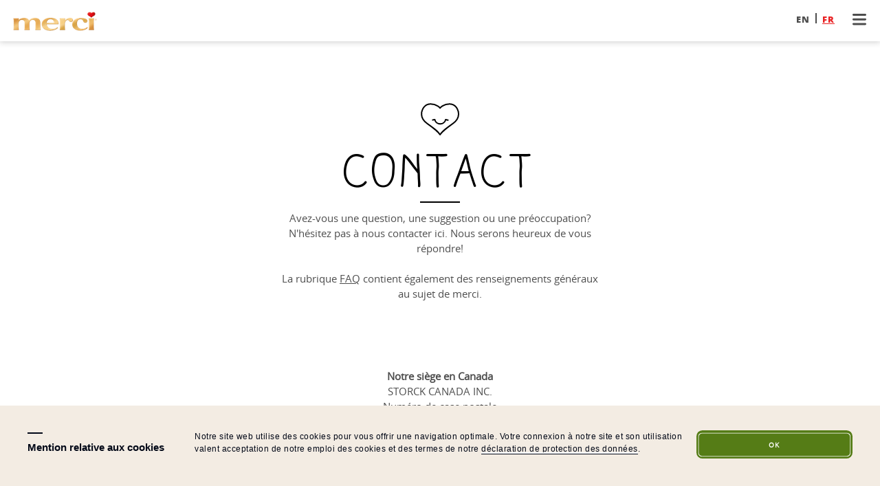

--- FILE ---
content_type: text/html; charset=utf-8
request_url: https://www.merci.ca/fr/contact
body_size: 14569
content:
<!DOCTYPE html>
<?xml encoding="UTF-8"><html dir="ltr" lang="fr-CA">
<head><script nonce="MQig8yAHjRQyYt3aTdiW6x095xxgKYLZMOvqZryd6pSG91Qk7twxGA">var feReleasePath="r1763556954";</script>

<meta charset="utf-8">
<!-- 
	This website is powered by TYPO3 - inspiring people to share!
	TYPO3 is a free open source Content Management Framework initially created by Kasper Skaarhoj and licensed under GNU/GPL.
	TYPO3 is copyright 1998-2025 of Kasper Skaarhoj. Extensions are copyright of their respective owners.
	Information and contribution at https://typo3.org/
-->

<base href="/">

<title>Communiquez avec merci Canada si vous avez des questions, des suggestions ou des pr&eacute;occupations.</title>
<meta name="generator" content="TYPO3 CMS">
<meta name="description" content="Contactez merci Canada. N'h&eacute;sitez pas &agrave; nous faire part de vos questions, de vos suggestions ou de vos pr&eacute;occupations. Formulaire de contact ici">
<meta name="viewport" content="width=device-width, initial-scale=1">
<meta name="keywords" content="Contact, formulaire de contact, adresse merci, merci Canada, suggestion, pr&eacute;occupations, question">
<meta name="twitter:card" content="summary">









<link rel="alternate" hreflang="en-CA" href="https://www.merci.ca/en/contact"><link rel="alternate" hreflang="en-US" href="https://www.merci.us/en/contact"><link rel="alternate" hreflang="de-DE" href="https://www.merci.de/de/footer/kontakt"><link rel="alternate" hreflang="de-AT" href="https://www.merci.at/de/kontakt"><link rel="alternate" hreflang="cs-CZ" href="https://www.merci-cokolada.cz/cs/kontakt"><link rel="alternate" hreflang="sk-SK" href="https://www.merci.sk/sk/kontakt"><link rel="alternate" hreflang="fr-CH" href="https://www.merci.ch/fr/contact"><link rel="alternate" hreflang="de-CH" href="https://www.merci.ch/de/kontakt"><link rel="alternate" hreflang="fr-BE" href="https://www.merci.be/fr/contact"><link rel="alternate" hreflang="hu-HU" href="https://www.merci.hu/hu/footer/kapcsolat"><link rel="alternate" hreflang="nl-NL" href="https://www.merci.nl/nl/contact"><link rel="alternate" hreflang="nl-BE" href="https://www.merci.be/nl/contact"><link rel="alternate" hreflang="pl-PL" href="https://www.merci.pl/pl/kontakt"><link rel="alternate" hreflang="bg-BG" href="https://www.merci.bg/bg/kontakti"><link rel="alternate" hreflang="ro-RO" href="https://www.merci-ciocolata.ro/ro/contact"><link rel="alternate" hreflang="pt-PT" href="https://www.merci.pt/pt/contacto"><link rel="alternate" hreflang="en" href="https://www.merci.com/contact">




    <meta property="og:type" content="article">


        
        <meta property="og:url" content="https://www.merci.ca/fr/contact">
    


        
            <meta property="og:image" content="https://www.merci.ca/r1763556954/frontend/dist/images/generell/generell/fb-share-blank.jpg">
        
    


        
            <meta property="twitter:image" content="https://www.merci.ca/r1763556954/frontend/dist/images/generell/generell/fb-share-blank.jpg">
        
    
			<link rel="manifest" href="/r1763556954/frontend/dist/images/favicon/manifest.json">
			<meta name="application-name" content="Merci">
			<link rel="shortcut icon" type="image/x-icon; charset=binary" href="/r1763556954/frontend/dist/images/favicon/favicon.ico">
			<link rel="icon" type="image/x-icon; charset=binary" href="/r1763556954/frontend/dist/images/favicon/favicon.ico">
			<link rel="icon" type="image/png" sizes="16x16" href="/r1763556954/frontend/dist/images/favicon/favicon-16x16.png">
			<link rel="icon" type="image/png" sizes="32x32" href="/r1763556954/frontend/dist/images/favicon/favicon-32x32.png">
			<link rel="icon" type="image/png" sizes="96x96" href="/r1763556954/frontend/dist/images/favicon/favicon-96x96.png">
			<link rel="icon" type="image/png" sizes="192x192" href="/r1763556954/frontend/dist/images/favicon/android-chrome-192x192.png">
			<link rel="icon" type="image/png" sizes="194x194" href="/r1763556954/frontend/dist/images/favicon/favicon-194x194.png">
			<link rel="apple-touch-icon" sizes="57x57" href="/r1763556954/frontend/dist/images/favicon/apple-touch-icon-57x57.png">
			<link rel="apple-touch-icon" sizes="60x60" href="/r1763556954/frontend/dist/images/favicon/apple-touch-icon-60x60.png">
			<link rel="apple-touch-icon" sizes="72x72" href="/r1763556954/frontend/dist/images/favicon/apple-touch-icon-72x72.png">
			<link rel="apple-touch-icon" sizes="76x76" href="/r1763556954/frontend/dist/images/favicon/apple-touch-icon-76x76.png">
			<link rel="apple-touch-icon" sizes="114x114" href="/r1763556954/frontend/dist/images/favicon/apple-touch-icon-114x114.png">
			<link rel="apple-touch-icon" sizes="120x120" href="/r1763556954/frontend/dist/images/favicon/apple-touch-icon-120x120.png">
			<link rel="apple-touch-icon" sizes="144x144" href="/r1763556954/frontend/dist/images/favicon/apple-touch-icon-144x144.png">
			<link rel="apple-touch-icon" sizes="152x152" href="/r1763556954/frontend/dist/images/favicon/apple-touch-icon-152x152.png">
			<link rel="apple-touch-icon" sizes="180x180" href="/r1763556954/frontend/dist/images/favicon/apple-touch-icon-180x180.png">
			<meta name="msapplication-TileColor" content="#ffffff">
			<meta name="msapplication-config" content="/r1763556954/frontend/dist/images/favicon/browserconfig.xml">
			<meta name="msapplication-TileImage" content="/r1763556954/frontend/dist/images/favicon/mstile-144x144.png">
			<meta name="msapplication-square70x70logo" content="/r1763556954/frontend/dist/images/favicon/mstile-70x70.png">
			<meta name="msapplication-square150x150logo" content="/r1763556954/frontend/dist/images/favicon/mstile-150x150.png">
			<meta name="msapplication-wide310x150logo" content="/r1763556954/frontend/dist/images/favicon/mstile-310x150.png">
			<meta name="msapplication-square310x310logo" content="/r1763556954/frontend/dist/images/favicon/mstile-310x310.png">
			<meta name="theme-color" content="#ffffff">
			<meta name="mobile-web-app-capable" content="yes">
			<meta name="apple-mobile-web-app-capable" content="yes">
			<meta name="apple-mobile-web-app-title" content="Merci">				<link href="/r1763556954/frontend/dist/css/main.css" rel="stylesheet">
				<script src="/r1763556954/frontend/dist/js/head.js" type="text/javascript"></script>
<link rel="canonical" href="https://www.merci.ca/fr/contact">
</head>
<body>


    
    

	

		<!-- Start Piwik PRO Tag Manager code Default.html -->
		<script nonce="MQig8yAHjRQyYt3aTdiW6x095xxgKYLZMOvqZryd6pSG91Qk7twxGA" type="text/javascript">
			document.addEventListener("DOMContentLoaded", function() {
				var currentTracking = 'ccaef2e2-7361-4fed-915c-ac6b8152140b';
				var useTracking = !document.getElementById("cookie-notification")?.dataset.lang;
				var cookieName = "trackingAccepted=";
				var decodedCookie = decodeURIComponent(document.cookie);
				var ca = decodedCookie.split(';');
				var cookieValue = '';
				for (var i = 0; i < ca.length; i++) {
					var c = ca[i];
						while (c.charAt(0) == ' ') {
						c = c.substring(1);
					}
					if (c.indexOf(cookieName) == 0) {
						cookieValue = c.substring(cookieName.length, c.length);
					}
				}

				window.enablePiwik = function() {
					(function (window, document, script, dataLayer, id) {
						function stgCreateCookie(a, b, c) {
							var d = "";
							if (c) {
								var e = new Date;
								e.setTime(e.getTime() + 24 * c * 60 * 60 * 1e3), d = "; expires=" + e.toUTCString()
							}
							document.cookie = a + "=" + b + d + "; path=/"
						}

						var isStgDebug = (window.location.href.match("stg_debug") || window.document.cookie.match("stg_debug")) && !window.location.href.match("stg_disable_debug");
						stgCreateCookie("stg_debug", isStgDebug ? 1 : "", isStgDebug ? 365 : -1);
						window[dataLayer] = window[dataLayer] || [], window[dataLayer].push({
							start: (new Date).getTime(),
							event: "stg.start"
						});
						var scripts = document.getElementsByTagName(script)[0], tags = document.createElement(script),
							dl = "dataLayer" != dataLayer ? "?dataLayer=" + dataLayer : "";
						tags.async = !0, tags.src = "//logfiles.storck.com/containers/" + currentTracking + ".js" + dl, isStgDebug && (tags.src = tags.src + "?stg_debug"), scripts.parentNode.insertBefore(tags, scripts);
					})(window, document, 'script', 'dataLayer', currentTracking);
				};

				if (cookieValue === "true" || useTracking) {
					window.enablePiwik();
				}
			});
		</script>
		<noscript>
			<iframe src="//logfiles.storck.com/containers/ccaef2e2-7361-4fed-915c-ac6b8152140b/noscript.html" height="0" width="0" style="display:none;visibility:hidden"></iframe>
		</noscript>
		<!-- End Piwik PRO Tag Manager code -->

	



    <!--Start SmartCart init-->
    

    
    <!--End SmartCart init-->

    <div class="site">
        
	
	

	<header class="header header--expandable header--expanded">
		
			
			

			
					
						
					
						
							<div class="header__brand">
								<a aria-label="Accueil" class="header__brand-link" tabindex="1001" href="/fr/accueil">
									<picture>
										<!--[if IE 9]><video style="display: none;"><![endif]-->
                                            <source media="(min-width: 1024px)" srcset="/r1763556954/frontend/dist/images/generell/header/merci-logo.png 1x, /r1763556954/frontend/dist/images/generell/header/merci-logo-2x.png 2x">
                                            <source srcset="/r1763556954/frontend/dist/images/generell/header/merci-logo.png 1x, /r1763556954/frontend/dist/images/generell/header/merci-logo-2x.png 2x">
										<!--[if IE 9]></video><![endif]-->
										<img src="/r1763556954/frontend/dist/images/generell/header/merci-logo.png" class="img-block header__brand-image" alt="Logo merci">
									</source></source></picture>
								</a>
                                
    <span class="header__menu-open header__menu-icon icon-menu" style="background-image: none;" aria-label="Ouvrir le menu principal" aria-controls="main-menu-nav" tabindex="1002" role="button">
        <svg class="svg" xmlns="http://www.w3.org/2000/svg" viewbox="0 0 24 20">
            <title>
                Ouvrir l'ic&ocirc;ne du menu principal
            </title>
            <path class="svg__path" fill="#4d4d4d" d="M24 1.7c0-.9-.8-1.7-1.7-1.7H1.7C.8 0 0 .8 0 1.7c0 1 .8 1.8 1.7 1.8h20.6c.9-.1 1.7-.8 1.7-1.8zM24 9.6c0-.9-.8-1.7-1.7-1.7H1.7C.8 7.9 0 8.7 0 9.6c0 1 .8 1.8 1.7 1.8h20.6c.9-.1 1.7-.8 1.7-1.8zM24 17.5c0-.9-.8-1.7-1.7-1.7H1.7c-.9 0-1.7.8-1.7 1.7 0 1 .8 1.8 1.7 1.8h20.6c.9-.1 1.7-.8 1.7-1.8z"></path>
        </svg>
    </span>
    <span class="header__menu-close header__menu-icon icon-close" style="background-image: none;" aria-label="Fermer le menu principal" aria-controls="main-menu-nav" tabindex="1003" role="button">
        <svg class="svg" xmlns="http://www.w3.org/2000/svg" viewbox="0 0 42 42">
            <title>
                Fermer l'ic&ocirc;ne du menu principal
            </title>
            <path class="svg__path" fill-rule="evenodd" fill="#4d4d4d" d="M40.1 1.8c1.1 1.1 1.1 3 0 4.1L6 40.1c-1.1 1.1-3 1.1-4.1 0-1.1-1.1-1.1-3 0-4.1L36 1.8c1.2-1.1 3-1.1 4.1 0z"></path>
            <path class="svg__path" fill-rule="evenodd" fill="#4d4d4d" d="M40.1 40.2c1.1-1.1 1.1-3 0-4.1L6 1.9C4.9.8 3 .8 1.9 1.9.7 3 .7 4.9 1.8 6L36 40.2c1.2 1.1 3 1.1 4.1 0z"></path>
        </svg>
    </span>

							</div>
							
						
					
					<div class="switch-language">
                        <nav aria-label="S&eacute;lection de la langue">
                            <ul class="header__nav-lang">
                                
                                    <li class="header__nav-lang ">
                                        <a class="header__nav-link" tabindex="3001" href="/en/contact">EN</a>
                                    </li>
                                
                                    <li class="header__nav-lang header__nav-entry--active">
                                        <a class="header__nav-link" tabindex="3002" href="/fr/contact">FR</a>
                                    </li>
                                
                            </ul>
                        </nav>
					</div>
				
		


        

        <nav class="header__nav" id="main-menu-nav" aria-label="Navigation principale">
			
				
					
					<ul class="header__nav-level header__nav-level--1">
						
							<li class="header__nav-entry ">
								<a class="header__nav-link" tabindex="2001" href="/fr/accueil">Accueil</a>
								
	

							</li>
						
							<li class="header__nav-entry ">
								<a class="header__nav-link" tabindex="2101" href="/fr/limited-edition-winter-chocolates">Chocolats d&rsquo;Hiver</a>
								
	

							</li>
						
							<li class="header__nav-entry ">
								<a class="header__nav-link" tabindex="2201" href="/fr/produits/apercu">Produits</a>
								
	
		
			
				
				<ul class="header__nav-level header__nav-level--2 header__nav-level-last ">
					
						<li class="header__nav-entry ">
							<a class="header__nav-link" tabindex="5201" href="/fr/produits/apercu">Aper&ccedil;u</a>
							
	

							
						</li>
					
						<li class="header__nav-entry ">
							<a class="header__nav-link" tabindex="5202" href="/fr/produits/merci-finest-selection">merci Finest Selection</a>
							
	

							
						</li>
					
						<li class="header__nav-entry ">
							<a class="header__nav-link" tabindex="5203" href="/fr/produits/merci-barres-de-chocolat">merci barres de chocolat</a>
							
	

							
						</li>
					
				</ul>
			
		
	

							</li>
						
							<li class="header__nav-entry ">
								<a class="header__nav-link" tabindex="2301" href="/fr/votre-merci/apercu">Votre merci</a>
								
	
		
			
				
				<ul class="header__nav-level header__nav-level--2 header__nav-level-last ">
					
						<li class="header__nav-entry ">
							<a class="header__nav-link" tabindex="5301" href="/fr/votre-merci/apercu">Aper&ccedil;u</a>
							
	

							
						</li>
					
						<li class="header__nav-entry ">
							<a class="header__nav-link" tabindex="5302" href="/fr/createur-merci">Personnalisez merci</a>
							
	

							
						</li>
					
						<li class="header__nav-entry ">
							<a class="header__nav-link" tabindex="5303" href="/fr/votre-merci/diy">Bricoler avec merci</a>
							
	

							
						</li>
					
						<li class="header__nav-entry ">
							<a class="header__nav-link" tabindex="5304" href="/fr/votre-merci/creez-votre-merci">Cr&eacute;ez votre merci</a>
							
	

							
						</li>
					
						<li class="header__nav-entry ">
							<a class="header__nav-link" tabindex="5305" href="/fr/votre-merci/telechargements-merci">T&eacute;l&eacute;chargements merci</a>
							
	

							
						</li>
					
				</ul>
			
		
	

							</li>
						
					</ul>
					
				
			
		</nav>
        
	</header>


        <main class="site-main">
            

            
	<div class="container m-seitentitel-h1 margin-m-seitentitel">
		
    <div>
        <div class="row">
            <div class="col-xs-12 centered">
                
                    <div class="icon icon__geste centered" role="presentation" aria-hidden="true"></div>
                

                
                    
                    
    
        <h1 class="headline--primary separator-bottom separator-bottom__centered text-center">Contact</h1>
    
    
    

                

                
            </div>
        </div>

        <div class="row">
            <div class="col-xs-12 col-sm-8 col-md-6 col-lg-4 centered">
                
                
                    <div>
                        <p class="m-seitentitel__copytext text-center">Avez-vous une question, une suggestion ou une pr&eacute;occupation? N'h&eacute;sitez pas &agrave; nous contacter ici. Nous serons heureux de vous r&eacute;pondre!</p>
<p class="m-seitentitel__copytext text-center">&nbsp;</p>
<p class="m-seitentitel__copytext text-center">La rubrique <a href="/fr/faq" tabindex="8001">FAQ</a> contient &eacute;galement des renseignements g&eacute;n&eacute;raux au sujet de merci.</p>
                    </div>
                
            </div>
        </div>

        
    </div>

	</div>


	<div class="container m-seitentitel-h2 margin-m-seitentitel">
		
    <div>
        <div class="row">
            <div class="col-xs-12 centered">
                

                

                
            </div>
        </div>

        <div class="row">
            <div class="col-xs-12 col-sm-8 col-md-6 col-lg-4 centered">
                
                
                    <div>
                        <p class="m-seitentitel__copytext text-center"><strong>Notre si&egrave;ge en Canada</strong>
</p>
<p class="m-seitentitel__copytext text-center">STORCK CANADA INC.
</p>
<p class="m-seitentitel__copytext text-center">Num&eacute;ro de case postale
</p>
<p class="m-seitentitel__copytext text-center">Canada
</p>
<p class="m-seitentitel__copytext text-center">T&eacute;l&eacute;phone: +1-905-272-4480<br>
</p>
<p class="m-seitentitel__copytext text-center">T&eacute;l&eacute;copieur: +1-905-272-6899</p>
                    </div>
                
            </div>
        </div>

        
    </div>

	</div>


	
<style nonce="MQig8yAHjRQyYt3aTdiW6x095xxgKYLZMOvqZryd6pSG91Qk7twxGA">
    #formsMiddlewareUrl {
        display: none;
    }
</style>
<div id="formsMiddlewareUrl" nonce="MQig8yAHjRQyYt3aTdiW6x095xxgKYLZMOvqZryd6pSG91Qk7twxGA" data-url="https://static.storck.com/"></div>


<script type="text/javascript" nonce="MQig8yAHjRQyYt3aTdiW6x095xxgKYLZMOvqZryd6pSG91Qk7twxGA">
    document.addEventListener("DOMContentLoaded", function () {
        if (typeof require !== 'function') {
            var middlewareUrl = document.getElementById('formsMiddlewareUrl').dataset.url+'middleware/';
            var head = document.getElementsByTagName('head')[0];
            var script = document.createElement('script');
            script.type = 'text/javascript';
            script.src = middlewareUrl + 'js/old-projects/modContactForm.js';
            head.appendChild(script);
        }
    });

    var _staticStorckDomain = 'https://static.storck.com/';

    if (require === undefined) {
        var require = {
            paths: {
                middleware: _staticStorckDomain + '/middleware'
            }
        };
    } else {
        require.paths.middleware = _staticStorckDomain + '/middleware';
    }
</script>




    <form action="/fr/contact?no_cache=1#form" method="POST" class="mod-contact-form auto-init" id="form" data-module="middleware/js/custom/modules/modContactForm-v2" enctype="multipart/form-data" data-version="v2" data-brand="me">
    <fieldset aria-label="Kontakt Formular">
        <input type="hidden" name="receiver" value="StorckCa">
        <input type="hidden" name="locale" value="fr_CA">

                                    <div class="">
                                                                
                    
    <label for="product" id="product-label">

        Produit

        
        
    </label>
                    
<div class="dropdown-wrapper">

    <select name="fields[product]" id="product" tabindex="8500" aria-labelledby="product-label" class="mod-contact-form__select mod-contact-form__valid-message">

    
            <option value="" selected disabled>
                Veuillez choisir
            </option>

                            <option value="ME:MTBCC:fr-CA">merci Barres de Chocolat Caf&eacute;-Cr&egrave;me 100g</option>
                            <option value="ME:MTBDC:fr-CA">merci Barres de Chocolat Noir 72 % 100g</option>
                            <option value="ME:MTBAM:fr-CA">merci Barres de Chocolat Noisettes-Amandes 100g</option>
                            <option value="ME:MTBM:fr-CA">merci Barres de Chocolat au Lait 100g</option>
                            <option value="ME:MWN-MCH-100:fr-CA">merci Barres de Cr&egrave;me aux Noisettes 112g</option>
                            <option value="ME:MFSGV-200:fr-CA">merci Vari&eacute;t&eacute;s Assorties 200g</option>
                            <option value="ME:MFSGV-400:fr-CA">merci Vari&eacute;t&eacute;s Assorties 400g</option>
                            <option value="ME:MFSMV-200:fr-CA">merci Vari&eacute;t&eacute;s au Lait 200g</option>
                            <option value="ME:MFSWC-250G:fr-CA">merci Winter Chocolates</option>
            
        </select>
</div>
                </div>
                                                <div class="">
                                                                
                    
    <label for="subject" id="subject-label">

        Objet

        <sup>*</sup>
        
    </label>
                    
<div class="dropdown-wrapper">

    <select name="fields[subject]" id="subject" tabindex="8501" aria-labelledby="subject-label" aria-required="true" class="mod-contact-form__select mod-contact-form__valid-message">

    
            <option value="" selected disabled>
                Veuillez choisir
            </option>

                            <option value="general">Demande g&eacute;n&eacute;rale de renseignements</option>
            
        </select>
</div>
                </div>
                                                <div class="">
                                                                                                                
                    
    <label for="articlenr" id="articlenr-label">

        Num&eacute;ro d'article sous le code-barres

        
                    <span id="articlenr_info-btn" role="button" aria-label="&Ouml;ffnen Sie die Informationen f&uuml;r &bdquo;Num&eacute;ro d'article sous le code-barres&ldquo;" aria-expanded="false" aria-controls="popUp" tabindex="8502">
                <svg class="form-icon" width="24px" height="24px" viewbox="0 0 24 24" version="1.1" xmlns="http://www.w3.org/2000/svg" xmlns:xlink="http://www.w3.org/1999/xlink" role="presentation" aria-hidden="true">
                    <title>Info</title>
                    <g id="icon-info" stroke="none" stroke-width="1" fill="none" fill-rule="evenodd">
                        <path d="M12,4.5 C16.125,4.5 19.5,7.875 19.5,12 C19.5,16.125 16.125,19.5 12,19.5 C7.875,19.5 4.5,16.125 4.5,12 C4.5,7.875 7.875,4.5 12,4.5 M12,3 C7.05,3 3,7.05 3,12 C3,15.7602975 5.3371632,19.0012254 8.63059166,20.3418858 C9.6725837,20.7660509 10.8102975,21 12,21 C16.95,21 21,16.95 21,12 C21,7.05 16.95,3 12,3 Z M11.8865546,9.36554622 C12.4537815,9.36554622 12.8571429,8.97478992 12.8571429,8.44537815 C12.8571429,7.91596639 12.4537815,7.5 11.8991597,7.5 C11.3067227,7.5 10.9285714,7.91596639 10.9285714,8.44537815 C10.9285714,8.97478992 11.3067227,9.36554622 11.8865546,9.36554622 Z M13.5,16.5378151 L13.5,15.5294118 L12.7815126,15.4915966 L12.7815126,10.197479 L10.5252101,10.197479 L10.5252101,11.2436975 L10.9663866,11.2689076 C11.2058824,11.2689076 11.2815126,11.3571429 11.2815126,11.6344538 L11.2815126,15.1386555 C11.2815126,15.4411765 11.1428571,15.5168067 10.9159664,15.5420168 L10.5,15.5798319 L10.5,16.5378151 L13.5,16.5378151 Z" id="icon-link" fill="#8C959D" fill-rule="nonzero"></path>
                    </g>
                </svg>
            </span>
        
    </label>
                        <div id="articlenr_info" style="display: none;">
        <div id="articlenr_info-img">
            <picture>
                <source srcset="https://static.storck.com/middleware/images/form/strichcode-preview.png 1x, https://static.storck.com/middleware/images/form/strichcode-preview-2x.png 2x">
                <img src="https://static.storck.com/middleware/images/form/strichcode-preview.png" alt="Strichcode">
            </source></picture>
        </div>
    </div>


<input type="text" class="mod-contact-form__valid-message" aria-labelledby="articlenr-label" name="fields[articlenr]" id="articlenr" tabindex="8504" maxlength="50" value="">


    <span id="articlenr_error" class="error-message">
        Le num&eacute;ro d'article doit &ecirc;tre compos&eacute; de 8 ou 13 chiffres.
    </span>
                </div>
                                                <div class="col-resp col-reclaim">
                                                                
                    
    <label for="minimum_durability_date" id="minimum_durability_date-label">

        Date de durabilit&eacute; minimale imprim&eacute;e sur l&rsquo;emballage

        
        
    </label>
                    

<input type="text" class="mod-contact-form__valid-message" aria-labelledby="minimum_durability_date-label" name="fields[minimum_durability_date]" id="minimum_durability_date" tabindex="8505" maxlength="50" value="">


    <span id="minimum_durability_date_error" class="error-message">
        Caract&egrave;res saisis erron&eacute;s
    </span>
                </div>
                                                <div class="col-resp col-reclaim">
                                                                
                    
    <label for="production_code" id="production_code-label">

        Code de production (&agrave; droite de la date de durabilit&eacute; minimale)

        
        
    </label>
                    

<input type="text" class="mod-contact-form__valid-message" aria-labelledby="production_code-label" name="fields[production_code]" id="production_code" tabindex="8506" maxlength="10" value="">


    <span id="production_code_error" class="error-message">
        Caract&egrave;res saisis erron&eacute;s
    </span>
                </div>
                                                <div class="">
                                                                
                    
                    
<div class="input-checkbox" id="no_package_data_container">
    <input name="fields[no_package_data]" id="no_package_data" type="checkbox" aria-labelledby="no_package_data-label" value="1" class="">

    <label id="no_package_data-label" for="no_package_data" class="input-checkbox-text " tabindex="8507">
        <svg class="check-icon form-icon" width="24px" height="24px" viewbox="0 0 24 24" version="1.1" xmlns="http://www.w3.org/2000/svg" xmlns:xlink="http://www.w3.org/1999/xlink" role="presentation" aria-hidden="true">
            <g id="icon-check" stroke="none" stroke-width="1" fill="none" fill-rule="evenodd">
                <path d="M9.37347775,16.7885242 L9.27847472,16.704633 L5.29536704,12.7215253 C4.90154432,12.3277026 4.90154432,11.6891898 5.29536704,11.295367 C5.65889571,10.9318384 6.23091769,10.9038746 6.62652225,11.2114758 L6.72152528,11.295367 L10,14.574 L17.2784747,7.29536704 L17.3734777,7.21147581 C17.7690823,6.90387463 18.3411043,6.93183837 18.704633,7.29536704 C19.0984557,7.68918977 19.0984557,8.32770256 18.704633,8.72152528 L18.704633,8.72152528 L10.7215253,16.704633 L10.6265223,16.7885242 C10.461687,16.9166913 10.2662238,16.9866007 10.0679761,16.9982523 L9.93202386,16.9982523 C9.73377624,16.9866007 9.53831298,16.9166913 9.37347775,16.7885242 Z" id="Combined-Shape" fill="#8C959D" fill-rule="nonzero"></path>
            </g>
        </svg>

        <span>Les donn&eacute;es sur l&rsquo;emballage ne sont pas disponibles</span>

            </label>
</div>
                </div>
                                                <div class="">
                                                                
                    
    <label for="image_upload" id="image_upload-label">

        Veuillez t&eacute;l&eacute;charger une image (max 8 Mo)

        
        
    </label>
                    
<div id="image_upload" class="image_upload" aria-labelledby="image_upload-label">
    <input type="file" name="fields[image_upload][]" id="upload_0" accept=".jpg, .png, .bmp">
    <input type="file" name="fields[image_upload][]" id="upload_1" accept=".jpg, .png, .bmp">
    <input type="file" name="fields[image_upload][]" id="upload_2" accept=".jpg, .png, .bmp">
    <input type="file" name="fields[image_upload][]" id="upload_3" accept=".jpg, .png, .bmp">
    <input type="file" name="fields[image_upload][]" id="upload_4" accept=".jpg, .png, .bmp">
    <div class="upload-label-container">
        <label for="upload_0" tabindex="8508">Upload</label>
    </div>
    <div id="image-previews">
    </div>
    <p id="fileSize-error" class="fileSize-error" style="display: none;">
        La taille du fichier ne doit pas d&eacute;passer 8 Mo
    </p>
        <div id="image-container-dummy" class="image-container" style="display: none;">
        <div class="image-remove close-btn">
            <svg class="form-icon" width="24px" height="24px" viewbox="0 0 24 24" version="1.1" xmlns="http://www.w3.org/2000/svg" xmlns:xlink="http://www.w3.org/1999/xlink">
                <title>icon-close</title>
                <g id="icon-close" stroke="none" stroke-width="1" fill="none" fill-rule="evenodd">
                    <path d="M7.62652225,6.21147581 L7.72152528,6.29536704 L12,10.574 L16.2784747,6.29536704 L16.3734777,6.21147581 C16.7690823,5.90387463 17.3411043,5.93183837 17.704633,6.29536704 C18.0984557,6.68918977 18.0984557,7.32770256 17.704633,7.72152528 L17.704633,7.72152528 L13.426,12 L17.704633,16.2784747 C18.0984557,16.6722974 18.0984557,17.3108102 17.704633,17.704633 C17.3411043,18.0681616 16.7690823,18.0961254 16.3734777,17.7885242 L16.2784747,17.704633 L12,13.426 L7.72152528,17.704633 L7.62652225,17.7885242 C7.23091769,18.0961254 6.65889571,18.0681616 6.29536704,17.704633 C5.90154432,17.3108102 5.90154432,16.6722974 6.29536704,16.2784747 L6.29536704,16.2784747 L10.574,12 L6.29536704,7.72152528 C5.90154432,7.32770256 5.90154432,6.68918977 6.29536704,6.29536704 C6.65889571,5.93183837 7.23091769,5.90387463 7.62652225,6.21147581 Z" id="Combined-Shape" fill="#8C959D" fill-rule="nonzero"></path>
                </g>
            </svg>
        </div>
    </div>
</div>
                </div>
                                                <div class="">
                                                                
                    
    <label for="salutation" id="salutation-label">

        Titre

        
        
    </label>
                    
<div class="dropdown-wrapper">

    <select name="fields[salutation]" id="salutation" tabindex="8509" aria-labelledby="salutation-label" class="mod-contact-form__select mod-contact-form__valid-message">

    
            <option value="" selected disabled>
                Veuillez choisir
            </option>

                            <option value="ms">Madame</option>
                            <option value="mr">Monsieur</option>
                            <option value="divers">Mx.</option>
            
        </select>
</div>
                </div>
                                                <div class="">
                                                                
                    
    <label for="firstname" id="firstname-label">

        Pr&eacute;nom

        <sup>*</sup>
        
    </label>
                    

<input type="text" class="mod-contact-form__valid-message" aria-labelledby="firstname-label" name="fields[firstname]" id="firstname" tabindex="8510" maxlength="40" value="" aria-required="true">


                </div>
                                                <div class="">
                                                                
                    
    <label for="lastname" id="lastname-label">

        Nom de famille

        <sup>*</sup>
        
    </label>
                    

<input type="text" class="mod-contact-form__valid-message" aria-labelledby="lastname-label" name="fields[lastname]" id="lastname" tabindex="8511" maxlength="40" value="" aria-required="true">


                </div>
                                                <div class="col-3">
                                                                
                    
    <label for="street" id="street-label">

        Rue

        
        
    </label>
                    

<input type="text" class="mod-contact-form__valid-message" aria-labelledby="street-label" name="fields[street]" id="street" tabindex="8512" maxlength="50" value="">


                </div>
                                                <div class="col-1">
                                                                
                    
    <label for="houseno" id="houseno-label">

        Num&eacute;ro rue

        
        
    </label>
                    

<input type="text" class="mod-contact-form__valid-message" aria-labelledby="houseno-label" name="fields[houseno]" id="houseno" tabindex="8513" maxlength="5" value="">


                </div>
                                                <div class="col-2">
                                                                
                    
    <label for="zip" id="zip-label">

        Code postal

        
        
    </label>
                    

<input type="text" class="mod-contact-form__valid-message" aria-labelledby="zip-label" name="fields[zip]" id="zip" tabindex="8514" maxlength="10" value="">


                </div>
                                                <div class="col-2">
                                                                
                    
    <label for="city" id="city-label">

        Ville/Province

        
        
    </label>
                    

<input type="text" class="mod-contact-form__valid-message" aria-labelledby="city-label" name="fields[city]" id="city" tabindex="8515" maxlength="40" value="">


                </div>
                                                <div class="">
                                                                
                    
    <label for="country" id="country-label">

        Pays

        
        
    </label>
                    
<div class="dropdown-wrapper">

    <select name="fields[country]" id="country" tabindex="8516" aria-labelledby="country-label" class="mod-contact-form__select mod-contact-form__valid-message">

    
            <option disabled value="">Veuillez choisir</option>

                            <option value="za">Afrique du Sud</option>
                            <option value="al">Albanie</option>
                            <option value="dz">Alg&eacute;rie</option>
                            <option value="de">Allemagne</option>
                            <option value="ad">Andorre</option>
                            <option value="ao">Angola</option>
                            <option value="ag">Antigua-et-Barbuda</option>
                            <option value="sa">Arabie saoudite</option>
                            <option value="ar">Argentine</option>
                            <option value="am">Arm&eacute;nie</option>
                            <option value="au">Australie</option>
                            <option value="at">Autriche</option>
                            <option value="az">Azerba&iuml;djan</option>
                            <option value="bs">Bahamas</option>
                            <option value="bh">Bahre&iuml;n</option>
                            <option value="bd">Bangladesh</option>
                            <option value="bb">Barbade</option>
                            <option value="by">B&eacute;larus</option>
                            <option value="be">Belgique</option>
                            <option value="bz">Belize</option>
                            <option value="bj">B&eacute;nin</option>
                            <option value="bm">Bermudes</option>
                            <option value="bt">Bhoutan</option>
                            <option value="bo">Bolivie</option>
                            <option value="ba">Bosnie-Herz&eacute;govine</option>
                            <option value="bw">Botswana</option>
                            <option value="br">Br&eacute;sil</option>
                            <option value="bn">Brun&eacute;i Darussalam</option>
                            <option value="bg">Bulgarie</option>
                            <option value="bf">Burkina Faso</option>
                            <option value="bi">Burundi</option>
                            <option value="kh">Cambodge</option>
                            <option value="cm">Cameroun</option>
                            <option selected value="ca">Canada</option>
                            <option value="cv">Cap-Vert</option>
                            <option value="cl">Chili</option>
                            <option value="cn">Chine</option>
                            <option value="cy">Chypre</option>
                            <option value="co">Colombie</option>
                            <option value="km">Comores</option>
                            <option value="cg">Congo-Brazzaville</option>
                            <option value="kp">Cor&eacute;e du Nord</option>
                            <option value="kr">Cor&eacute;e du Sud</option>
                            <option value="cr">Costa Rica</option>
                            <option value="ci">C&ocirc;te d&rsquo;Ivoire</option>
                            <option value="hr">Croatie</option>
                            <option value="cu">Cuba</option>
                            <option value="dk">Danemark</option>
                            <option value="dj">Djibouti</option>
                            <option value="dm">Dominique</option>
                            <option value="eg">&Eacute;gypte</option>
                            <option value="ae">&Eacute;mirats arabes unis</option>
                            <option value="ae">&Eacute;mirats arabes unis</option>
                            <option value="ec">&Eacute;quateur</option>
                            <option value="er">&Eacute;rythr&eacute;e</option>
                            <option value="es">Espagne</option>
                            <option value="ee">Estonie</option>
                            <option value="va">&Eacute;tat de la Cit&eacute; du Vatican</option>
                            <option value="us">&Eacute;tats-Unis</option>
                            <option value="et">&Eacute;thiopie</option>
                            <option value="fj">Fidji</option>
                            <option value="fi">Finlande</option>
                            <option value="fr">France</option>
                            <option value="ga">Gabon</option>
                            <option value="gm">Gambie</option>
                            <option value="ge">G&eacute;orgie</option>
                            <option value="gh">Ghana</option>
                            <option value="gi">Gibraltar</option>
                            <option value="gr">Gr&egrave;ce</option>
                            <option value="gd">Grenade</option>
                            <option value="gp">Guadeloupe</option>
                            <option value="gu">Guam</option>
                            <option value="gt">Guatemala</option>
                            <option value="gn">Guin&eacute;e</option>
                            <option value="gq">Guin&eacute;e &eacute;quatoriale</option>
                            <option value="gw">Guin&eacute;e-Bissau</option>
                            <option value="gy">Guyana</option>
                            <option value="gf">Guyane fran&ccedil;aise</option>
                            <option value="ht">Ha&iuml;ti</option>
                            <option value="hn">Honduras</option>
                            <option value="hu">Hongrie</option>
                            <option value="ic">&Icirc;les Canaries</option>
                            <option value="fo">&Icirc;les F&eacute;ro&eacute;</option>
                            <option value="fk">&Icirc;les Malouines</option>
                            <option value="mh">&Icirc;les Marshall</option>
                            <option value="sb">&Icirc;les Salomon</option>
                            <option value="tc">&Icirc;les Turques-et-Ca&iuml;ques</option>
                            <option value="in">Inde</option>
                            <option value="id">Indon&eacute;sie</option>
                            <option value="iq">Irak</option>
                            <option value="ie">Irlande</option>
                            <option value="is">Islande</option>
                            <option value="il">Isra&euml;l</option>
                            <option value="it">Italie</option>
                            <option value="jm">Jama&iuml;que</option>
                            <option value="jp">Japon</option>
                            <option value="jo">Jordanie</option>
                            <option value="kz">Kazakhstan</option>
                            <option value="ke">Kenya</option>
                            <option value="kg">Kirghizistan</option>
                            <option value="ki">Kiribati</option>
                            <option value="xk">Kosovo</option>
                            <option value="kw">Kowe&iuml;t</option>
                            <option value="re">La R&eacute;union</option>
                            <option value="la">Laos</option>
                            <option value="ls">Lesotho</option>
                            <option value="lv">Lettonie</option>
                            <option value="lb">Liban</option>
                            <option value="lr">Lib&eacute;ria</option>
                            <option value="ly">Libye</option>
                            <option value="li">Liechtenstein</option>
                            <option value="lt">Lituanie</option>
                            <option value="lu">Luxembourg</option>
                            <option value="mk">Mac&eacute;doine</option>
                            <option value="mg">Madagascar</option>
                            <option value="my">Malaisie</option>
                            <option value="mw">Malawi</option>
                            <option value="mv">Maldives</option>
                            <option value="ml">Mali</option>
                            <option value="mt">Malte</option>
                            <option value="ma">Maroc</option>
                            <option value="mq">Martinique</option>
                            <option value="mu">Maurice</option>
                            <option value="mr">Mauritanie</option>
                            <option value="mx">Mexique</option>
                            <option value="fm">Micron&eacute;sie</option>
                            <option value="md">Moldavie</option>
                            <option value="mc">Monaco</option>
                            <option value="mn">Mongolie</option>
                            <option value="me">Mont&eacute;n&eacute;gro</option>
                            <option value="mz">Mozambique</option>
                            <option value="mm">Myanmar</option>
                            <option value="na">Namibie</option>
                            <option value="nr">Nauru</option>
                            <option value="np">N&eacute;pal</option>
                            <option value="ni">Nicaragua</option>
                            <option value="ne">Niger</option>
                            <option value="ng">Nig&eacute;ria</option>
                            <option value="no">Norv&egrave;ge</option>
                            <option value="nz">Nouvelle-Z&eacute;lande</option>
                            <option value="om">Oman</option>
                            <option value="ug">Ouganda</option>
                            <option value="uz">Ouzb&eacute;kistan</option>
                            <option value="pk">Pakistan</option>
                            <option value="pw">Palaos</option>
                            <option value="pa">Panama</option>
                            <option value="pg">Papouasie-Nouvelle-Guin&eacute;e</option>
                            <option value="py">Paraguay</option>
                            <option value="nl">Pays-Bas</option>
                            <option value="pe">P&eacute;rou</option>
                            <option value="ph">Philippines</option>
                            <option value="pn">Pitcairn</option>
                            <option value="pl">Pologne</option>
                            <option value="pf">Polyn&eacute;sie fran&ccedil;aise</option>
                            <option value="pt">Portugal</option>
                            <option value="qa">Qatar</option>
                            <option value="mo">R.A.S. chinoise de Macao</option>
                            <option value="cf">R&eacute;publique centrafricaine</option>
                            <option value="do">R&eacute;publique dominicaine</option>
                            <option value="cz">R&eacute;publique tch&egrave;que</option>
                            <option value="ro">Roumanie</option>
                            <option value="gb">Royaume-Uni</option>
                            <option value="ru">Russie</option>
                            <option value="rw">Rwanda</option>
                            <option value="kn">Saint-Christophe-et-Ni&eacute;v&egrave;s</option>
                            <option value="sm">Saint-Marin</option>
                            <option value="pm">Saint-Pierre-et-Miquelon</option>
                            <option value="vc">Saint-Vincent-et-les Grenadines</option>
                            <option value="sh">Sainte-H&eacute;l&egrave;ne</option>
                            <option value="lc">Sainte-Lucie</option>
                            <option value="sv">Salvador</option>
                            <option value="as">Samoa am&eacute;ricaines</option>
                            <option value="st">Sao Tom&eacute;-et-Principe</option>
                            <option value="sn">S&eacute;n&eacute;gal</option>
                            <option value="rs">Serbie</option>
                            <option value="sc">Seychelles</option>
                            <option value="sl">Sierra Leone</option>
                            <option value="sg">Singapour</option>
                            <option value="sk">Slovaquie</option>
                            <option value="si">Slov&eacute;nie</option>
                            <option value="so">Somalie</option>
                            <option value="sd">Soudan</option>
                            <option value="ss">Soudan du Sud</option>
                            <option value="lk">Sri Lanka</option>
                            <option value="se">Su&egrave;de</option>
                            <option value="ch">Suisse</option>
                            <option value="sr">Suriname</option>
                            <option value="sz">Swaziland</option>
                            <option value="tj">Tadjikistan</option>
                            <option value="tw">Ta&iuml;wan</option>
                            <option value="tz">Tanzanie</option>
                            <option value="td">Tchad</option>
                            <option value="th">Tha&iuml;lande</option>
                            <option value="tl">Timor oriental</option>
                            <option value="tg">Togo</option>
                            <option value="to">Tonga</option>
                            <option value="tt">Trinit&eacute;-et-Tobago</option>
                            <option value="tn">Tunisie</option>
                            <option value="tm">Turkm&eacute;nistan</option>
                            <option value="tr">Turquie</option>
                            <option value="tv">Tuvalu</option>
                            <option value="ua">Ukraine</option>
                            <option value="uy">Uruguay</option>
                            <option value="vu">Vanuatu</option>
                            <option value="ve">Venezuela</option>
                            <option value="vn">Vietnam</option>
                            <option value="ye">Y&eacute;men</option>
                            <option value="zm">Zambie</option>
                            <option value="zw">Zimbabwe</option>
            
        </select>
</div>
                </div>
                                                <div class="">
                                                                
                    
    <label for="phone" id="phone-label">

        T&eacute;l&eacute;phone

        
        
    </label>
                    

<input type="text" class="mod-contact-form__valid-message" aria-labelledby="phone-label" name="fields[phone]" id="phone" tabindex="8517" maxlength="20" value="">


                </div>
                                                <div class="">
                                                                
                    
    <label for="email" id="email-label">

        Courriel

        <sup>*</sup>
        
    </label>
                    

<input type="email" class="mod-contact-form__valid-message" aria-labelledby="email-label" name="fields[email]" id="email" tabindex="8518" maxlength="60" value="" aria-required="true">


                </div>
                                                <div class="">
                                                                
                    
    <label for="message" id="message-label">

        Message

        <sup>*</sup>
        
    </label>
                    <textarea name="fields[message]" id="message" tabindex="8519" aria-labelledby="message-label" aria-required="true" class="mod-contact-form__valid-message"></textarea>
                </div>
                    
        
<div class="captcha me">
    <div class="text-box">
        <label id="captchaInput-label" for="captchaInput">
            Captcha
            <sup>*</sup>
        </label>
        <p class="sub">
            Veuillez entrer le code captcha ici
        </p>
    </div>
    <div class="captcha__input">
        <input type="text" class="captchaInput" id="captchaInput" tabindex="8519" aria-labelledby="captchaInput-label" name="fields[captchaInput]" autocomplete="off" style="outline:none;">
        <input type="hidden" class="captchaIdentifier" name="fields[captchaIdentifier]" value="">
    </div>
    <div class="captcha__image">
        <img src="" alt="">
    </div>
    <div class="captcha__reload-button">
        <button type="button" tabindex="8519">
            <svg width="35" height="35" viewbox="0 0 22 24" xmlns="http://www.w3.org/2000/svg">
                <path d="M6.91.27c.43-.46 1.2-.3 1.39.27l.45 1.33c3.5-.73 7.33.18 10.05 2.77a9.88 9.88 0 0 1 2.72 10.31c-.35 1.06-1.76 1.4-2.59.63-.4-.38-.56-.96-.37-1.46.8-2.54.16-5.38-1.94-7.4A8.1 8.1 0 0 0 9.65 4.7l.42 1.3c.19.59-.37 1.11-.98.96L3.6 5.57c-.58-.15-.8-.8-.4-1.23L6.92.26zm-3.7 19.08A9.95 9.95 0 0 1 .46 9.05C.81 8 2.22 7.65 3.05 8.42c.4.38.56.96.37 1.46a7.19 7.19 0 0 0 1.95 7.4 8.1 8.1 0 0 0 6.95 2.05l-.43-1.31c-.18-.58.38-1.1.99-.96l5.52 1.36c.58.15.8.8.4 1.23l-3.7 4.08c-.44.46-1.2.3-1.4-.27l-.45-1.34c-3.49.73-7.32-.17-10.04-2.77z" fill="#4D4D4D" fill-rule="evenodd"></path>
            </svg>
        </button>
    </div>
    <div class="clear-fix"></div>
</div>

<script type="text/javascript" nonce="MQig8yAHjRQyYt3aTdiW6x095xxgKYLZMOvqZryd6pSG91Qk7twxGA">
    window.addEventListener('load', function(){
        var xhr = new XMLHttpRequest();
        xhr.onreadystatechange = function() {
            if (xhr.readyState === 4 &&
                xhr.status === 200
            ) {
                var _brandId = 'me';
                var _staticStorckDomain = 'https://static.storck.com/';
                var _captcha = {
                    current: "",
                    items: ""
                };
                var data = JSON.parse(xhr.response);

                _captcha.items = data;
                _captcha.current = data[0].identifier;

                var _captchaImage = document.querySelector('.captcha > .captcha__image > img');
                var _captchaReloadButton = document.querySelector('.captcha > .captcha__reload-button > button');
                var _captchaInput = document.querySelector('.captcha > .captcha__input > input[name="fields[captchaInput]"]');
                var _captchaIdentifierResult = document.querySelector('.captcha > .captcha__input > input[name="fields[captchaIdentifier]"]');

                _captchaReloadButton.addEventListener('click', function(e){
                    e.preventDefault();

                    var randomIndex = Math.floor(Math.random() * _captcha.items.length);

                    while (_captcha.current === _captcha.items[randomIndex].identifier) {
                        randomIndex = Math.floor(Math.random() * _captcha.items.length);
                    }

                    _captcha.current = _captcha.items[randomIndex].identifier;
                    _captchaImage.src = _staticStorckDomain + 'captcha-v2/' + _brandId + '/images/'+_captcha.current+'.jpg';
                    _captchaIdentifierResult.value = _captcha.current;
                    _captchaInput.value = '';

                    return false;
                });

                _captchaReloadButton.click();
            }
        };
        var _brandId = 'me';
        var _staticStorckDomain = 'https://static.storck.com/';
        var url =  _staticStorckDomain + 'captcha-v2/' + _brandId + '/captcha-images.json';
        xhr.open('GET', url, true);
        xhr.send('');
    });
</script>


        <input class="btn btn-form-submit" type="submit" value="envoyer" tabindex="8519">
    </fieldset>

    <p class="mod-contact-form__text-required">
        
                    * Champs obligatoires
                
    </p>
</form>


    <div id="popUp" class="mod-contact-form__hidden" style="display: none" role="dialog" aria-modal="true" aria-labelledby="contact-pop-up-headline">
        <div class="black_overlay"></div>
        <div class="content">
            <div class="content-popup white-popup">
                <div class="content-popup-container">
                    <p class="headline-1 headline-separator" id="contact-pop-up-headline">
                        Information concernant les plaintes sur les produits
                    </p>
                    <p class="text-copy">
                        
                    Les commentaires de nos clients sont tr&egrave;s importants pour nous. Afin que nous puissions traiter votre plainte,
                    nous vous demandons de conserver le produit concern&eacute; dans l&rsquo;emballage d&rsquo;origine. D&egrave;s r&eacute;ception de votre courriel,
                    nous communiquerons avec vous pour vous expliquer les &eacute;tapes suivantes.
                
                        <br><br>
                    </p>
                    <a class="btn mfp-close" id="closeOverlay" tabindex="8503">
                        Ok
                    </a>
                </div>
            </div>
        </div>
    </div>




            
        </main>

        
    <div class="container scroll-top auto-init" data-module="modules/scroll-top/scroll-top" data-condition="in-viewport" role="region" aria-label="Widget de retour en haut">
        <div class="row">
            <div class="col-xs-12 col-sm-8 col-md-6 col-lg-4 centered">
                <a href="#" role="button" aria-label="Haut de page" tabindex="9001" class="scroll-top__anchor">
                    <svg fill="none" viewbox="0 0 168 33" xmlns="http://www.w3.org/2000/svg" role="presentation" aria-hidden="true">
                        <path d="m85.076 0 29.51 31.819c-0.543 0.9544-1.636 0.8621-2.057 0.508-5.07-4.2282-11.458-12.279-16.174-17.174-1.488-1.5445-11.16-12.802-12.028-12.587-3.1352 3.7664-28.586 30.721-30.793 30.274l-0.5337-1.5496 15.676-14.604 15.373-16.687h1.0262z" fill="currentColor"></path>
                    </svg>
                    <span class="scroll-top__anchor-text">
                        Haut de page
                    </span>
                </a>
            </div>
        </div>
    </div>
    <footer class="site-footer">
        <div class="container">
            <div class="row">
                <div class="col-md-5 site-footer__storcklogo">
                    
                    
                            <a href="https://www.storck.ca/fr/" target="_blank" class="site-footer__brand" tabindex="9002" rel="noopener noreferrer nofollow">
                                <picture>
                                    <!--[if IE 9]><video style="display: none;"><![endif]-->
                                        <source srcset="/r1763556954/frontend/dist/images/generell/generell/storck.png 1x, /r1763556954/frontend/dist/images/generell/generell/storck-2x.png 2x">
                                    <!--[if IE 9]></video><![endif]-->
                                    <img src="/r1763556954/frontend/dist/images/generell/generell/storck.png" class="img-block" alt="Storck &ndash; partie de votre monde">
                                </source></picture>
                            </a>
                        
                </div>

                <nav class="col-md-2 site-footer__social-media" aria-label="R&eacute;seaux sociaux">
                    
                    
                    
                    
                    
                    
                        <a href="https://www.pinterest.ca/mercichocolatesCanada/" target="_blank" class="site-footer__social-media-link site-footer__social-media-pinterest" tabindex="9003" aria-label="Rendez-nous visite sur Pinterest (s&rsquo;ouvre dans une nouvelle fen&ecirc;tre)" rel="noreferrer noopener nofollow">
                        </a>
                    
                </nav>

                <div class="col-md-5 site-footer__links">
                    <nav aria-label="Navigation du pied de page">
                        
                            
                                
                                    <a class="site-footer__link" tabindex="9004" href="/fr/faq">FAQ</a>
                                
                                    <a class="site-footer__link site-footer__link--active" tabindex="9005" href="/fr/contact">Contact</a>
                                
                                    <a class="site-footer__link" tabindex="9006" href="/fr/protection-des-donnees">Protection des donn&eacute;es</a>
                                
                                    <a class="site-footer__link" tabindex="9007" href="/fr/footer/mentions-legales">Mentions l&eacute;gales</a>
                                
                                    <a class="site-footer__link" tabindex="9008" href="/fr/plan-du-site">Plan du site</a>
                                
                            
                        
                    </nav>
                </div>
            </div>
        </div>
    </footer>
    
    
            <!-- brandbar/global -->
<style nonce="MQig8yAHjRQyYt3aTdiW6x095xxgKYLZMOvqZryd6pSG91Qk7twxGA">
    #brandbarMiddlewareUrl {
        display: none;
    }
</style>
<div id="brandbarMiddlewareUrl" nonce="MQig8yAHjRQyYt3aTdiW6x095xxgKYLZMOvqZryd6pSG91Qk7twxGA" data-url="https://static.storck.com/middleware/"></div>
<script nonce="MQig8yAHjRQyYt3aTdiW6x095xxgKYLZMOvqZryd6pSG91Qk7twxGA">
    /*<![CDATA[*/
    window.onload = function () {
        if (typeof require !== 'function' && typeof require !== 'object') {
            var middlewareUrl = document.getElementById('brandbarMiddlewareUrl').dataset.url;
            var head = document.getElementsByTagName('head')[0];
            var script = document.createElement('script');
            script.type = 'text/javascript';
            script.src = middlewareUrl + 'js/old-projects/modBrandbar.js';
            head.appendChild(script);
        }
    };

    if (require === undefined) {
        var require = {
            paths: {
                middlewareBrandbar: 'https://static.storck.com/middleware/'
            }
        };
    } else {
        require.paths.middlewareBrandbar = 'https://static.storck.com/middleware/';
    }

    /*]]>*/
</script>
<div class="brandbar auto-init" data-module="middlewareBrandbar/js/custom/modules/modBrandbar" aria-label="Schon probiert? - Andere Storck Marken" role="complementary">
    <div class="container">
        <div class="row">
            <div class="col-xs-12 col-sm-8 col-sm-offset-2 col-md-12 col-md-offset-0 center">
                <div>
                    <picture tabindex="-1">
                        <!--[if IE 9]><video style="display: none;"><![endif]-->
                        <source media="(min-resolution: 144dpi),(-webkit-min-device-pixel-ratio: 2)" srcset="https://static.storck.com/middleware/images/brandbar/fr_CA/headline/headline-brandbar-2x.png 280w" sizes="280px">
                        <source srcset="https://static.storck.com/middleware/images/brandbar/fr_CA/headline/headline-brandbar.png 125w" sizes="280px">
                        <!--[if IE 9]></video><![endif]-->
                        <img src="https://static.storck.com/middleware/images/brandbar/fr_CA/headline/headline-brandbar.png" class="brandbar__headline" alt="Schon probiert?" width="280" aria-hidden="true">
                    </source></source></picture>
                </div>
                <ul class="brandbar__list" aria-label="Brandbar">
                                            <li>
                            <a target="_blank" href="https://www.toffifee.ca/fr/" class="brandbar__item" tabindex="9901" rel="noopener noreferrer nofollow">
                            <picture>
                                <!--[if IE 9]><video style="display: none;"><![endif]-->
                                <source media="(min-resolution: 144dpi),(-webkit-min-device-pixel-ratio: 2)" srcset="https://static.storck.com/middleware/images/brandbar/global/logos/tof-logo-2x.png 250w" sizes="250px">
                                <source srcset="https://static.storck.com/middleware/images/brandbar/global/logos/tof-logo.png 125w" sizes="125px">
                                <!--[if IE 9]></video><![endif]-->
                                <img src="https://static.storck.com/middleware/images/brandbar/global/logos/tof-logo.png" class="brandbar__item-inactive" width="125" alt="Logo Toffifee">
                            </source></source></picture>
                            <picture>
                                <!--[if IE 9]><video style="display: none;"><![endif]-->
                                <source media="(min-resolution: 144dpi),(-webkit-min-device-pixel-ratio: 2)" srcset="https://static.storck.com/middleware/images/brandbar/global/logos/tof-logo-hover-2x.png 250w" sizes="250px">
                                <source srcset="https://static.storck.com/middleware/images/brandbar/global/logos/tof-logo-hover.png 125w" sizes="125px">
                                <!--[if IE 9]></video><![endif]-->
                                <img src="https://static.storck.com/middleware/images/brandbar/global/logos/tof-logo-hover.png" class="brandbar__item-active" width="125" alt="Logo Toffifee">
                            </source></source></picture>
                            </a>
                        </li>
                                            <li>
                            <a target="_blank" href="https://www.werthers-original.ca/fr/" class="brandbar__item" tabindex="9902" rel="noopener noreferrer nofollow">
                            <picture>
                                <!--[if IE 9]><video style="display: none;"><![endif]-->
                                <source media="(min-resolution: 144dpi),(-webkit-min-device-pixel-ratio: 2)" srcset="https://static.storck.com/middleware/images/brandbar/global/logos/wo-logo-2x.png 250w" sizes="250px">
                                <source srcset="https://static.storck.com/middleware/images/brandbar/global/logos/wo-logo.png 125w" sizes="125px">
                                <!--[if IE 9]></video><![endif]-->
                                <img src="https://static.storck.com/middleware/images/brandbar/global/logos/wo-logo.png" class="brandbar__item-inactive" width="125" alt="Logo Werthers Original">
                            </source></source></picture>
                            <picture>
                                <!--[if IE 9]><video style="display: none;"><![endif]-->
                                <source media="(min-resolution: 144dpi),(-webkit-min-device-pixel-ratio: 2)" srcset="https://static.storck.com/middleware/images/brandbar/global/logos/wo-logo-hover-2x.png 250w" sizes="250px">
                                <source srcset="https://static.storck.com/middleware/images/brandbar/global/logos/wo-logo-hover.png 125w" sizes="125px">
                                <!--[if IE 9]></video><![endif]-->
                                <img src="https://static.storck.com/middleware/images/brandbar/global/logos/wo-logo-hover.png" class="brandbar__item-active" width="125" alt="Logo Werthers Original">
                            </source></source></picture>
                            </a>
                        </li>
                                            <li>
                            <a target="_blank" href="https://www.storck.ca/fr/marques/mamba/" class="brandbar__item" tabindex="9903" rel="noopener noreferrer nofollow">
                            <picture>
                                <!--[if IE 9]><video style="display: none;"><![endif]-->
                                <source media="(min-resolution: 144dpi),(-webkit-min-device-pixel-ratio: 2)" srcset="https://static.storck.com/middleware/images/brandbar/fr_CA/logos/ma-logo-2x.png 250w" sizes="250px">
                                <source srcset="https://static.storck.com/middleware/images/brandbar/fr_CA/logos/ma-logo.png 125w" sizes="125px">
                                <!--[if IE 9]></video><![endif]-->
                                <img src="https://static.storck.com/middleware/images/brandbar/fr_CA/logos/ma-logo.png" class="brandbar__item-inactive" width="125" alt="Logo mamba">
                            </source></source></picture>
                            <picture>
                                <!--[if IE 9]><video style="display: none;"><![endif]-->
                                <source media="(min-resolution: 144dpi),(-webkit-min-device-pixel-ratio: 2)" srcset="https://static.storck.com/middleware/images/brandbar/fr_CA/logos/ma-logo-hover-2x.png 250w" sizes="250px">
                                <source srcset="https://static.storck.com/middleware/images/brandbar/fr_CA/logos/ma-logo-hover.png 125w" sizes="125px">
                                <!--[if IE 9]></video><![endif]-->
                                <img src="https://static.storck.com/middleware/images/brandbar/fr_CA/logos/ma-logo-hover.png" class="brandbar__item-active" width="125" alt="Logo mamba">
                            </source></source></picture>
                            </a>
                        </li>
                                            <li>
                            <a target="_blank" href="https://www.storck.ca/fr/marques/riesen/" class="brandbar__item" tabindex="9904" rel="noopener noreferrer nofollow">
                            <picture>
                                <!--[if IE 9]><video style="display: none;"><![endif]-->
                                <source media="(min-resolution: 144dpi),(-webkit-min-device-pixel-ratio: 2)" srcset="https://static.storck.com/middleware/images/brandbar/global/logos/rie-logo-2x.png 250w" sizes="250px">
                                <source srcset="https://static.storck.com/middleware/images/brandbar/global/logos/rie-logo.png 125w" sizes="125px">
                                <!--[if IE 9]></video><![endif]-->
                                <img src="https://static.storck.com/middleware/images/brandbar/global/logos/rie-logo.png" class="brandbar__item-inactive" width="125" alt="Logo Riesen">
                            </source></source></picture>
                            <picture>
                                <!--[if IE 9]><video style="display: none;"><![endif]-->
                                <source media="(min-resolution: 144dpi),(-webkit-min-device-pixel-ratio: 2)" srcset="https://static.storck.com/middleware/images/brandbar/global/logos/rie-logo-hover-2x.png 250w" sizes="250px">
                                <source srcset="https://static.storck.com/middleware/images/brandbar/global/logos/rie-logo-hover.png 125w" sizes="125px">
                                <!--[if IE 9]></video><![endif]-->
                                <img src="https://static.storck.com/middleware/images/brandbar/global/logos/rie-logo-hover.png" class="brandbar__item-active" width="125" alt="Logo Riesen">
                            </source></source></picture>
                            </a>
                        </li>
                                    </ul>
            </div>
        </div>
    </div>
</div>

        

    

    

    
    <div class="shopPopup auto-init" data-module="modules/m-shop-popup/m-shop-popup" id="shop-pop-up">

        <div class="shopPopup__card testone" aria-modal="true" aria-hidden="false" role="dialog" aria-label="Pop-up de la boutique" aria-description="Une fen&ecirc;tre contextuelle s'affiche pour confirmer si vous souhaitez acc&eacute;der &agrave; la page externe de la boutique" tabindex="-1">
            <button class="shopPopup__exit" aria-label="Fermer la bo&icirc;te de dialogue de la boutique" tabindex="4001">
                <span class="icon__menu-close-b icon-small"></span>
            </button>

            
            

            <picture class="shopPopup__img">
                <source srcset="/r1763556954/frontend/dist/images/various/storck-products-shop-overlay.png 1x,
                                    /r1763556954/frontend/dist/images/various/storck-products-shop-overlay-2x.png 2x">
                <img src="/r1763556954/frontend/dist/images/various/storck-products-shop-overlay.png" alt="Produits Storck">
            </source></picture>
            <div class="shopPopup__notice">
                Vers la boutique en ligne de la marque Storck<br>de office direkt
            </div>

            <a class="shopPopup__link" role="button" target="_blank" href="" aria-label="Aller au site externe de la boutique (s&rsquo;ouvre dans une nouvelle fen&ecirc;tre)" tabindex="4002">
                <button class="shopPopup__button button" inert>
                    Rediriger
                </button>
            </a>
        </div>

        <div class="shopPopup__backdrop" role="presentation" aria-hidden="true"></div>
    </div>


        <!-- cookie/merci/fr_CA -->
<style nonce="MQig8yAHjRQyYt3aTdiW6x095xxgKYLZMOvqZryd6pSG91Qk7twxGA">
    #cookieMiddlewareUrl {
        display: none;
    }
</style>
<div id="cookieMiddlewareUrl" nonce="MQig8yAHjRQyYt3aTdiW6x095xxgKYLZMOvqZryd6pSG91Qk7twxGA" data-url="https://static.storck.com/middleware/"></div>
<script nonce="MQig8yAHjRQyYt3aTdiW6x095xxgKYLZMOvqZryd6pSG91Qk7twxGA">
    /*<![CDATA[*/
    document.addEventListener("DOMContentLoaded", function() {
        if (typeof require !== 'function') {
            head = document.getElementsByTagName('head')[0];
            script = document.createElement('script');
            script.type = 'text/javascript';
            script.src = 'https://static.storck.com/middleware//js/vendor/js.cookie-3.0.5.min.js';
            head.appendChild(script);

            head = document.getElementsByTagName('head')[0];
            script = document.createElement('script');
            script.type = 'text/javascript';
            script.src = 'https://static.storck.com/middleware//js/old-projects/modCookieNotice.js';
            head.appendChild(script);
        }
    });

    if (
        typeof require === undefined ||
        !require
    ) {
        var require = {
            paths: {
                middleware: 'https://static.storck.com/middleware/',
                middlewareCookie: 'https://static.storck.com/middleware/'
            }
        };
    } else {
        require.paths.middleware = 'https://static.storck.com/middleware/';
        require.paths.middlewareCookie = 'https://static.storck.com/middleware/';
    }

    var css = document.createElement("style");
    css.type = "text/css";
    css.setAttribute('nonce', "MQig8yAHjRQyYt3aTdiW6x095xxgKYLZMOvqZryd6pSG91Qk7twxGA");
    css.innerHTML = ".nav-notification .text-copy--small a { color: #ffffff; }" +
            ".nav-notification .text-copy--small a:visited { color: #ffffff; }" +
            ".nav-notification .teaser-advice .text-copy--small a:after { background-color: #ffffff; }" +
            ".nav-notification .text-copy--small a:before { background-color: #ffffff; }" +
            ".nav-notification .text-copy--small p { color: #ffffff; }" +
            ".nav-notification .teaser-advice { background-color: #DCAB52; }" +
            ".nav-notification .teaser-advice .headline-3 { color: #ffffff; }" +
            ".nav-notification .teaser-advice__tracking-confirm { color: #ffffff; }" +
            ".nav-notification .teaser-advice__tracking-confirm { background-color: #78B414; }" +
            ".nav-notification .teaser-advice__confirm { color: #DCAB52; }";
            ".nav-notification .teaser-advice__confirm:visited { color: #ffffff; }";
    document.body.appendChild(css);
    /*]]>*/
</script>

<div id="cookie-notification" style="display:none" class="nav-notification auto-init" data-module="middleware/js/custom/modules/modCookieNotice">
    <div class="teaser-advice">
        <div class="grid">
            <div class="grid__col-6">
                <h2 class="headline-3 separator-top">Mention relative aux cookies</h2>
            </div>
            <div class="grid__col-18">
                <div class="text-copy--small">
                    <p>
                        Notre site web utilise des cookies pour vous offrir une navigation optimale. Votre connexion &agrave; notre site et son utilisation valent acceptation de notre emploi des cookies et des termes de notre <a href="/fr/protection-des-donnees/">d&eacute;claration de protection des donn&eacute;es</a>.
                    </p>
                </div>
            </div>
            <div class="grid__col-6">
                <a href="" class="teaser-advice__confirm btn--light">OK</a>
            </div>
        </div>
    </div>
</div>

    </div>

    <div class="breakpoints-ctn" role="presentation" aria-hidden="true">
    <div class="breakpoint-ctn breakpoint-ctn-xs"></div>
    <div class="breakpoint-ctn breakpoint-ctn-sm"></div>
    <div class="breakpoint-ctn breakpoint-ctn-md"></div>
    <div class="breakpoint-ctn breakpoint-ctn-lg"></div>
</div>


    <!--Start SmartCart main js-->
    
    <!--End SmartCart main js-->



<script src="/r1763556954/frontend/dist/js/app/vendor/require.js" data-main="/r1763556954/frontend/dist/js/app/main.js" type="text/javascript"></script>

    <script type="application/json" nonce="MQig8yAHjRQyYt3aTdiW6x095xxgKYLZMOvqZryd6pSG91Qk7twxGA" id="scrambling-configuration">
        {
            "translations": {
                "dot": "point",
                "at": "arobase"
            },
            "configuration": {
                "enabled": true
            }
        }
    </script>
</body>
</html>


--- FILE ---
content_type: text/css; charset=utf-8
request_url: https://www.merci.ca/r1763556954/frontend/dist/css/main.css
body_size: 71163
content:
.vjs-svg-icon {
  display: inline-block;
  background-repeat: no-repeat;
  background-position: center;
  fill: currentColor;
  height: 1.8em;
  width: 1.8em;
}
.vjs-svg-icon:before {
  content: none !important;
}

.vjs-svg-icon:hover,
.vjs-control:focus .vjs-svg-icon {
  filter: drop-shadow(0 0 0.25em #fff);
}

.vjs-modal-dialog .vjs-modal-dialog-content, .video-js .vjs-modal-dialog, .vjs-button > .vjs-icon-placeholder:before, .video-js .vjs-big-play-button .vjs-icon-placeholder:before {
  position: absolute;
  top: 0;
  left: 0;
  width: 100%;
  height: 100%;
}

.vjs-button > .vjs-icon-placeholder:before, .video-js .vjs-big-play-button .vjs-icon-placeholder:before {
  text-align: center;
}

@font-face {
  font-family: VideoJS;
  src: url([data-uri]) format("woff");
  font-weight: normal;
  font-style: normal;
}
.vjs-icon-play, .video-js .vjs-play-control .vjs-icon-placeholder, .video-js .vjs-big-play-button .vjs-icon-placeholder:before {
  font-family: VideoJS;
  font-weight: normal;
  font-style: normal;
}
.vjs-icon-play:before, .video-js .vjs-play-control .vjs-icon-placeholder:before, .video-js .vjs-big-play-button .vjs-icon-placeholder:before {
  content: "\f101";
}

.vjs-icon-play-circle {
  font-family: VideoJS;
  font-weight: normal;
  font-style: normal;
}
.vjs-icon-play-circle:before {
  content: "\f102";
}

.vjs-icon-pause, .video-js .vjs-play-control.vjs-playing .vjs-icon-placeholder {
  font-family: VideoJS;
  font-weight: normal;
  font-style: normal;
}
.vjs-icon-pause:before, .video-js .vjs-play-control.vjs-playing .vjs-icon-placeholder:before {
  content: "\f103";
}

.vjs-icon-volume-mute, .video-js .vjs-mute-control.vjs-vol-0 .vjs-icon-placeholder {
  font-family: VideoJS;
  font-weight: normal;
  font-style: normal;
}
.vjs-icon-volume-mute:before, .video-js .vjs-mute-control.vjs-vol-0 .vjs-icon-placeholder:before {
  content: "\f104";
}

.vjs-icon-volume-low, .video-js .vjs-mute-control.vjs-vol-1 .vjs-icon-placeholder {
  font-family: VideoJS;
  font-weight: normal;
  font-style: normal;
}
.vjs-icon-volume-low:before, .video-js .vjs-mute-control.vjs-vol-1 .vjs-icon-placeholder:before {
  content: "\f105";
}

.vjs-icon-volume-mid, .video-js .vjs-mute-control.vjs-vol-2 .vjs-icon-placeholder {
  font-family: VideoJS;
  font-weight: normal;
  font-style: normal;
}
.vjs-icon-volume-mid:before, .video-js .vjs-mute-control.vjs-vol-2 .vjs-icon-placeholder:before {
  content: "\f106";
}

.vjs-icon-volume-high, .video-js .vjs-mute-control .vjs-icon-placeholder {
  font-family: VideoJS;
  font-weight: normal;
  font-style: normal;
}
.vjs-icon-volume-high:before, .video-js .vjs-mute-control .vjs-icon-placeholder:before {
  content: "\f107";
}

.vjs-icon-fullscreen-enter, .video-js .vjs-fullscreen-control .vjs-icon-placeholder {
  font-family: VideoJS;
  font-weight: normal;
  font-style: normal;
}
.vjs-icon-fullscreen-enter:before, .video-js .vjs-fullscreen-control .vjs-icon-placeholder:before {
  content: "\f108";
}

.vjs-icon-fullscreen-exit, .video-js.vjs-fullscreen .vjs-fullscreen-control .vjs-icon-placeholder {
  font-family: VideoJS;
  font-weight: normal;
  font-style: normal;
}
.vjs-icon-fullscreen-exit:before, .video-js.vjs-fullscreen .vjs-fullscreen-control .vjs-icon-placeholder:before {
  content: "\f109";
}

.vjs-icon-spinner {
  font-family: VideoJS;
  font-weight: normal;
  font-style: normal;
}
.vjs-icon-spinner:before {
  content: "\f10a";
}

.vjs-icon-subtitles, .video-js .vjs-subs-caps-button .vjs-icon-placeholder,
.video-js.video-js:lang(en-GB) .vjs-subs-caps-button .vjs-icon-placeholder,
.video-js.video-js:lang(en-IE) .vjs-subs-caps-button .vjs-icon-placeholder,
.video-js.video-js:lang(en-AU) .vjs-subs-caps-button .vjs-icon-placeholder,
.video-js.video-js:lang(en-NZ) .vjs-subs-caps-button .vjs-icon-placeholder, .video-js .vjs-subtitles-button .vjs-icon-placeholder {
  font-family: VideoJS;
  font-weight: normal;
  font-style: normal;
}
.vjs-icon-subtitles:before, .video-js .vjs-subs-caps-button .vjs-icon-placeholder:before,
.video-js.video-js:lang(en-GB) .vjs-subs-caps-button .vjs-icon-placeholder:before,
.video-js.video-js:lang(en-IE) .vjs-subs-caps-button .vjs-icon-placeholder:before,
.video-js.video-js:lang(en-AU) .vjs-subs-caps-button .vjs-icon-placeholder:before,
.video-js.video-js:lang(en-NZ) .vjs-subs-caps-button .vjs-icon-placeholder:before, .video-js .vjs-subtitles-button .vjs-icon-placeholder:before {
  content: "\f10b";
}

.vjs-icon-captions, .video-js:lang(en) .vjs-subs-caps-button .vjs-icon-placeholder,
.video-js:lang(fr-CA) .vjs-subs-caps-button .vjs-icon-placeholder, .video-js .vjs-captions-button .vjs-icon-placeholder {
  font-family: VideoJS;
  font-weight: normal;
  font-style: normal;
}
.vjs-icon-captions:before, .video-js:lang(en) .vjs-subs-caps-button .vjs-icon-placeholder:before,
.video-js:lang(fr-CA) .vjs-subs-caps-button .vjs-icon-placeholder:before, .video-js .vjs-captions-button .vjs-icon-placeholder:before {
  content: "\f10c";
}

.vjs-icon-hd {
  font-family: VideoJS;
  font-weight: normal;
  font-style: normal;
}
.vjs-icon-hd:before {
  content: "\f10d";
}

.vjs-icon-chapters, .video-js .vjs-chapters-button .vjs-icon-placeholder {
  font-family: VideoJS;
  font-weight: normal;
  font-style: normal;
}
.vjs-icon-chapters:before, .video-js .vjs-chapters-button .vjs-icon-placeholder:before {
  content: "\f10e";
}

.vjs-icon-downloading {
  font-family: VideoJS;
  font-weight: normal;
  font-style: normal;
}
.vjs-icon-downloading:before {
  content: "\f10f";
}

.vjs-icon-file-download {
  font-family: VideoJS;
  font-weight: normal;
  font-style: normal;
}
.vjs-icon-file-download:before {
  content: "\f110";
}

.vjs-icon-file-download-done {
  font-family: VideoJS;
  font-weight: normal;
  font-style: normal;
}
.vjs-icon-file-download-done:before {
  content: "\f111";
}

.vjs-icon-file-download-off {
  font-family: VideoJS;
  font-weight: normal;
  font-style: normal;
}
.vjs-icon-file-download-off:before {
  content: "\f112";
}

.vjs-icon-share {
  font-family: VideoJS;
  font-weight: normal;
  font-style: normal;
}
.vjs-icon-share:before {
  content: "\f113";
}

.vjs-icon-cog {
  font-family: VideoJS;
  font-weight: normal;
  font-style: normal;
}
.vjs-icon-cog:before {
  content: "\f114";
}

.vjs-icon-square {
  font-family: VideoJS;
  font-weight: normal;
  font-style: normal;
}
.vjs-icon-square:before {
  content: "\f115";
}

.vjs-icon-circle, .vjs-seek-to-live-control .vjs-icon-placeholder, .video-js .vjs-volume-level, .video-js .vjs-play-progress {
  font-family: VideoJS;
  font-weight: normal;
  font-style: normal;
}
.vjs-icon-circle:before, .vjs-seek-to-live-control .vjs-icon-placeholder:before, .video-js .vjs-volume-level:before, .video-js .vjs-play-progress:before {
  content: "\f116";
}

.vjs-icon-circle-outline {
  font-family: VideoJS;
  font-weight: normal;
  font-style: normal;
}
.vjs-icon-circle-outline:before {
  content: "\f117";
}

.vjs-icon-circle-inner-circle {
  font-family: VideoJS;
  font-weight: normal;
  font-style: normal;
}
.vjs-icon-circle-inner-circle:before {
  content: "\f118";
}

.vjs-icon-cancel, .video-js .vjs-control.vjs-close-button .vjs-icon-placeholder {
  font-family: VideoJS;
  font-weight: normal;
  font-style: normal;
}
.vjs-icon-cancel:before, .video-js .vjs-control.vjs-close-button .vjs-icon-placeholder:before {
  content: "\f119";
}

.vjs-icon-repeat {
  font-family: VideoJS;
  font-weight: normal;
  font-style: normal;
}
.vjs-icon-repeat:before {
  content: "\f11a";
}

.vjs-icon-replay, .video-js .vjs-play-control.vjs-ended .vjs-icon-placeholder {
  font-family: VideoJS;
  font-weight: normal;
  font-style: normal;
}
.vjs-icon-replay:before, .video-js .vjs-play-control.vjs-ended .vjs-icon-placeholder:before {
  content: "\f11b";
}

.vjs-icon-replay-5, .video-js .vjs-skip-backward-5 .vjs-icon-placeholder {
  font-family: VideoJS;
  font-weight: normal;
  font-style: normal;
}
.vjs-icon-replay-5:before, .video-js .vjs-skip-backward-5 .vjs-icon-placeholder:before {
  content: "\f11c";
}

.vjs-icon-replay-10, .video-js .vjs-skip-backward-10 .vjs-icon-placeholder {
  font-family: VideoJS;
  font-weight: normal;
  font-style: normal;
}
.vjs-icon-replay-10:before, .video-js .vjs-skip-backward-10 .vjs-icon-placeholder:before {
  content: "\f11d";
}

.vjs-icon-replay-30, .video-js .vjs-skip-backward-30 .vjs-icon-placeholder {
  font-family: VideoJS;
  font-weight: normal;
  font-style: normal;
}
.vjs-icon-replay-30:before, .video-js .vjs-skip-backward-30 .vjs-icon-placeholder:before {
  content: "\f11e";
}

.vjs-icon-forward-5, .video-js .vjs-skip-forward-5 .vjs-icon-placeholder {
  font-family: VideoJS;
  font-weight: normal;
  font-style: normal;
}
.vjs-icon-forward-5:before, .video-js .vjs-skip-forward-5 .vjs-icon-placeholder:before {
  content: "\f11f";
}

.vjs-icon-forward-10, .video-js .vjs-skip-forward-10 .vjs-icon-placeholder {
  font-family: VideoJS;
  font-weight: normal;
  font-style: normal;
}
.vjs-icon-forward-10:before, .video-js .vjs-skip-forward-10 .vjs-icon-placeholder:before {
  content: "\f120";
}

.vjs-icon-forward-30, .video-js .vjs-skip-forward-30 .vjs-icon-placeholder {
  font-family: VideoJS;
  font-weight: normal;
  font-style: normal;
}
.vjs-icon-forward-30:before, .video-js .vjs-skip-forward-30 .vjs-icon-placeholder:before {
  content: "\f121";
}

.vjs-icon-audio, .video-js .vjs-audio-button .vjs-icon-placeholder {
  font-family: VideoJS;
  font-weight: normal;
  font-style: normal;
}
.vjs-icon-audio:before, .video-js .vjs-audio-button .vjs-icon-placeholder:before {
  content: "\f122";
}

.vjs-icon-next-item {
  font-family: VideoJS;
  font-weight: normal;
  font-style: normal;
}
.vjs-icon-next-item:before {
  content: "\f123";
}

.vjs-icon-previous-item {
  font-family: VideoJS;
  font-weight: normal;
  font-style: normal;
}
.vjs-icon-previous-item:before {
  content: "\f124";
}

.vjs-icon-shuffle {
  font-family: VideoJS;
  font-weight: normal;
  font-style: normal;
}
.vjs-icon-shuffle:before {
  content: "\f125";
}

.vjs-icon-cast {
  font-family: VideoJS;
  font-weight: normal;
  font-style: normal;
}
.vjs-icon-cast:before {
  content: "\f126";
}

.vjs-icon-picture-in-picture-enter, .video-js .vjs-picture-in-picture-control .vjs-icon-placeholder {
  font-family: VideoJS;
  font-weight: normal;
  font-style: normal;
}
.vjs-icon-picture-in-picture-enter:before, .video-js .vjs-picture-in-picture-control .vjs-icon-placeholder:before {
  content: "\f127";
}

.vjs-icon-picture-in-picture-exit, .video-js.vjs-picture-in-picture .vjs-picture-in-picture-control .vjs-icon-placeholder {
  font-family: VideoJS;
  font-weight: normal;
  font-style: normal;
}
.vjs-icon-picture-in-picture-exit:before, .video-js.vjs-picture-in-picture .vjs-picture-in-picture-control .vjs-icon-placeholder:before {
  content: "\f128";
}

.vjs-icon-facebook {
  font-family: VideoJS;
  font-weight: normal;
  font-style: normal;
}
.vjs-icon-facebook:before {
  content: "\f129";
}

.vjs-icon-linkedin {
  font-family: VideoJS;
  font-weight: normal;
  font-style: normal;
}
.vjs-icon-linkedin:before {
  content: "\f12a";
}

.vjs-icon-twitter {
  font-family: VideoJS;
  font-weight: normal;
  font-style: normal;
}
.vjs-icon-twitter:before {
  content: "\f12b";
}

.vjs-icon-tumblr {
  font-family: VideoJS;
  font-weight: normal;
  font-style: normal;
}
.vjs-icon-tumblr:before {
  content: "\f12c";
}

.vjs-icon-pinterest {
  font-family: VideoJS;
  font-weight: normal;
  font-style: normal;
}
.vjs-icon-pinterest:before {
  content: "\f12d";
}

.vjs-icon-audio-description, .video-js .vjs-descriptions-button .vjs-icon-placeholder {
  font-family: VideoJS;
  font-weight: normal;
  font-style: normal;
}
.vjs-icon-audio-description:before, .video-js .vjs-descriptions-button .vjs-icon-placeholder:before {
  content: "\f12e";
}

.video-js {
  display: inline-block;
  vertical-align: top;
  box-sizing: border-box;
  color: #fff;
  background-color: #000;
  position: relative;
  padding: 0;
  font-size: 10px;
  line-height: 1;
  font-weight: normal;
  font-style: normal;
  font-family: Arial, Helvetica, sans-serif;
  word-break: initial;
}
.video-js:-moz-full-screen {
  position: absolute;
}
.video-js:-webkit-full-screen {
  width: 100% !important;
  height: 100% !important;
}

.video-js[tabindex="-1"] {
  outline: none;
}

.video-js *,
.video-js *:before,
.video-js *:after {
  box-sizing: inherit;
}

.video-js ul {
  font-family: inherit;
  font-size: inherit;
  line-height: inherit;
  list-style-position: outside;
  margin-left: 0;
  margin-right: 0;
  margin-top: 0;
  margin-bottom: 0;
}

.video-js.vjs-fluid,
.video-js.vjs-16-9,
.video-js.vjs-4-3,
.video-js.vjs-9-16,
.video-js.vjs-1-1 {
  width: 100%;
  max-width: 100%;
}

.video-js.vjs-fluid:not(.vjs-audio-only-mode),
.video-js.vjs-16-9:not(.vjs-audio-only-mode),
.video-js.vjs-4-3:not(.vjs-audio-only-mode),
.video-js.vjs-9-16:not(.vjs-audio-only-mode),
.video-js.vjs-1-1:not(.vjs-audio-only-mode) {
  height: 0;
}

.video-js.vjs-16-9:not(.vjs-audio-only-mode) {
  padding-top: 56.25%;
}

.video-js.vjs-4-3:not(.vjs-audio-only-mode) {
  padding-top: 75%;
}

.video-js.vjs-9-16:not(.vjs-audio-only-mode) {
  padding-top: 177.7777777778%;
}

.video-js.vjs-1-1:not(.vjs-audio-only-mode) {
  padding-top: 100%;
}

.video-js.vjs-fill:not(.vjs-audio-only-mode) {
  width: 100%;
  height: 100%;
}

.video-js .vjs-tech {
  position: absolute;
  top: 0;
  left: 0;
  width: 100%;
  height: 100%;
}

.video-js.vjs-audio-only-mode .vjs-tech {
  display: none;
}

body.vjs-full-window,
body.vjs-pip-window {
  padding: 0;
  margin: 0;
  height: 100%;
}

.vjs-full-window .video-js.vjs-fullscreen,
body.vjs-pip-window .video-js {
  position: fixed;
  overflow: hidden;
  z-index: 1000;
  left: 0;
  top: 0;
  bottom: 0;
  right: 0;
}

.video-js.vjs-fullscreen:not(.vjs-ios-native-fs),
body.vjs-pip-window .video-js {
  width: 100% !important;
  height: 100% !important;
  padding-top: 0 !important;
  display: block;
}

.video-js.vjs-fullscreen.vjs-user-inactive {
  cursor: none;
}

.vjs-pip-container .vjs-pip-text {
  position: absolute;
  bottom: 10%;
  font-size: 2em;
  background-color: rgba(0, 0, 0, 0.7);
  padding: 0.5em;
  text-align: center;
  width: 100%;
}

.vjs-layout-tiny.vjs-pip-container .vjs-pip-text,
.vjs-layout-x-small.vjs-pip-container .vjs-pip-text,
.vjs-layout-small.vjs-pip-container .vjs-pip-text {
  bottom: 0;
  font-size: 1.4em;
}

.vjs-hidden {
  display: none !important;
}

.vjs-disabled {
  opacity: 0.5;
  cursor: default;
}

.video-js .vjs-offscreen {
  height: 1px;
  left: -9999px;
  position: absolute;
  top: 0;
  width: 1px;
}

.vjs-lock-showing {
  display: block !important;
  opacity: 1 !important;
  visibility: visible !important;
}

.vjs-no-js {
  padding: 20px;
  color: #fff;
  background-color: #000;
  font-size: 18px;
  font-family: Arial, Helvetica, sans-serif;
  text-align: center;
  width: 300px;
  height: 150px;
  margin: 0px auto;
}

.vjs-no-js a,
.vjs-no-js a:visited {
  color: #66A8CC;
}

.video-js .vjs-big-play-button {
  font-size: 3em;
  line-height: 1.5em;
  height: 1.63332em;
  width: 3em;
  display: block;
  position: absolute;
  top: 50%;
  left: 50%;
  padding: 0;
  margin-top: -0.81666em;
  margin-left: -1.5em;
  cursor: pointer;
  opacity: 1;
  border: 0.06666em solid #fff;
  background-color: #2B333F;
  background-color: rgba(43, 51, 63, 0.7);
  border-radius: 0.3em;
  transition: all 0.4s;
}
.vjs-big-play-button .vjs-svg-icon {
  width: 1em;
  height: 1em;
  position: absolute;
  top: 50%;
  left: 50%;
  line-height: 1;
  transform: translate(-50%, -50%);
}

.video-js:hover .vjs-big-play-button,
.video-js .vjs-big-play-button:focus {
  border-color: #fff;
  background-color: rgb(114.9141509434, 132.7028301887, 159.3858490566);
  background-color: rgba(114.9141509434, 132.7028301887, 159.3858490566, 0.5);
  transition: all 0s;
}

.vjs-controls-disabled .vjs-big-play-button,
.vjs-has-started .vjs-big-play-button,
.vjs-using-native-controls .vjs-big-play-button,
.vjs-error .vjs-big-play-button {
  display: none;
}

.vjs-has-started.vjs-paused.vjs-show-big-play-button-on-pause:not(.vjs-seeking, .vjs-scrubbing, .vjs-error) .vjs-big-play-button {
  display: block;
}

.video-js button {
  background: none;
  border: none;
  color: inherit;
  display: inline-block;
  font-size: inherit;
  line-height: inherit;
  text-transform: none;
  text-decoration: none;
  transition: none;
  -webkit-appearance: none;
  -moz-appearance: none;
       appearance: none;
}

.video-js.vjs-spatial-navigation-enabled .vjs-button:focus {
  outline: 0.0625em solid white;
  box-shadow: none;
}

.vjs-control .vjs-button {
  width: 100%;
  height: 100%;
}

.video-js .vjs-control.vjs-close-button {
  cursor: pointer;
  height: 3em;
  position: absolute;
  right: 0;
  top: 0.5em;
  z-index: 2;
}
.video-js .vjs-modal-dialog {
  background: rgba(0, 0, 0, 0.8);
  background: linear-gradient(180deg, rgba(0, 0, 0, 0.8), rgba(255, 255, 255, 0));
  overflow: auto;
}

.video-js .vjs-modal-dialog > * {
  box-sizing: border-box;
}

.vjs-modal-dialog .vjs-modal-dialog-content {
  font-size: 1.2em;
  line-height: 1.5;
  padding: 20px 24px;
  z-index: 1;
}

.vjs-menu-button {
  cursor: pointer;
}

.vjs-menu-button.vjs-disabled {
  cursor: default;
}

.vjs-workinghover .vjs-menu-button.vjs-disabled:hover .vjs-menu {
  display: none;
}

.vjs-menu .vjs-menu-content {
  display: block;
  padding: 0;
  margin: 0;
  font-family: Arial, Helvetica, sans-serif;
  overflow: auto;
}

.vjs-menu .vjs-menu-content > * {
  box-sizing: border-box;
}

.vjs-scrubbing .vjs-control.vjs-menu-button:hover .vjs-menu {
  display: none;
}

.vjs-menu li {
  display: flex;
  justify-content: center;
  list-style: none;
  margin: 0;
  padding: 0.2em 0;
  line-height: 1.4em;
  font-size: 1.2em;
  text-align: center;
  text-transform: lowercase;
}

.vjs-menu li.vjs-menu-item:focus,
.vjs-menu li.vjs-menu-item:hover,
.js-focus-visible .vjs-menu li.vjs-menu-item:hover {
  background-color: rgb(114.9141509434, 132.7028301887, 159.3858490566);
  background-color: rgba(114.9141509434, 132.7028301887, 159.3858490566, 0.5);
}

.vjs-menu li.vjs-selected,
.vjs-menu li.vjs-selected:focus,
.vjs-menu li.vjs-selected:hover,
.js-focus-visible .vjs-menu li.vjs-selected:hover {
  background-color: #fff;
  color: #2B333F;
}
.vjs-menu li.vjs-selected .vjs-svg-icon,
.vjs-menu li.vjs-selected:focus .vjs-svg-icon,
.vjs-menu li.vjs-selected:hover .vjs-svg-icon,
.js-focus-visible .vjs-menu li.vjs-selected:hover .vjs-svg-icon {
  fill: #000000;
}

.video-js .vjs-menu *:not(.vjs-selected):focus:not(:focus-visible),
.js-focus-visible .vjs-menu *:not(.vjs-selected):focus:not(.focus-visible) {
  background: none;
}

.vjs-menu li.vjs-menu-title {
  text-align: center;
  text-transform: uppercase;
  font-size: 1em;
  line-height: 2em;
  padding: 0;
  margin: 0 0 0.3em 0;
  font-weight: bold;
  cursor: default;
}

.vjs-menu-button-popup .vjs-menu {
  display: none;
  position: absolute;
  bottom: 0;
  width: 10em;
  left: -3em;
  height: 0em;
  margin-bottom: 1.5em;
  border-top-color: rgba(43, 51, 63, 0.7);
}

.vjs-pip-window .vjs-menu-button-popup .vjs-menu {
  left: unset;
  right: 1em;
}

.vjs-menu-button-popup .vjs-menu .vjs-menu-content {
  background-color: #2B333F;
  background-color: rgba(43, 51, 63, 0.7);
  position: absolute;
  width: 100%;
  bottom: 1.5em;
  max-height: 15em;
}

.vjs-layout-tiny .vjs-menu-button-popup .vjs-menu .vjs-menu-content,
.vjs-layout-x-small .vjs-menu-button-popup .vjs-menu .vjs-menu-content {
  max-height: 5em;
}

.vjs-layout-small .vjs-menu-button-popup .vjs-menu .vjs-menu-content {
  max-height: 10em;
}

.vjs-layout-medium .vjs-menu-button-popup .vjs-menu .vjs-menu-content {
  max-height: 14em;
}

.vjs-layout-large .vjs-menu-button-popup .vjs-menu .vjs-menu-content,
.vjs-layout-x-large .vjs-menu-button-popup .vjs-menu .vjs-menu-content,
.vjs-layout-huge .vjs-menu-button-popup .vjs-menu .vjs-menu-content {
  max-height: 25em;
}

.vjs-workinghover .vjs-menu-button-popup.vjs-hover .vjs-menu,
.vjs-menu-button-popup .vjs-menu.vjs-lock-showing {
  display: block;
}

.video-js .vjs-menu-button-inline {
  transition: all 0.4s;
  overflow: hidden;
}

.video-js .vjs-menu-button-inline:before {
  width: 2.222222222em;
}

.video-js .vjs-menu-button-inline:hover,
.video-js .vjs-menu-button-inline:focus,
.video-js .vjs-menu-button-inline.vjs-slider-active {
  width: 12em;
}

.vjs-menu-button-inline .vjs-menu {
  opacity: 0;
  height: 100%;
  width: auto;
  position: absolute;
  left: 4em;
  top: 0;
  padding: 0;
  margin: 0;
  transition: all 0.4s;
}

.vjs-menu-button-inline:hover .vjs-menu,
.vjs-menu-button-inline:focus .vjs-menu,
.vjs-menu-button-inline.vjs-slider-active .vjs-menu {
  display: block;
  opacity: 1;
}

.vjs-menu-button-inline .vjs-menu-content {
  width: auto;
  height: 100%;
  margin: 0;
  overflow: hidden;
}

.video-js .vjs-control-bar {
  display: none;
  width: 100%;
  position: absolute;
  bottom: 0;
  left: 0;
  right: 0;
  height: 3em;
  background-color: #2B333F;
  background-color: rgba(43, 51, 63, 0.7);
}

.video-js.vjs-spatial-navigation-enabled .vjs-control-bar {
  gap: 1px;
}

.video-js:not(.vjs-controls-disabled, .vjs-using-native-controls, .vjs-error) .vjs-control-bar.vjs-lock-showing {
  display: flex !important;
}

.vjs-has-started .vjs-control-bar,
.vjs-audio-only-mode .vjs-control-bar {
  display: flex;
  visibility: visible;
  opacity: 1;
  transition: visibility 0.1s, opacity 0.1s;
}

.vjs-has-started.vjs-user-inactive.vjs-playing .vjs-control-bar {
  visibility: visible;
  opacity: 0;
  pointer-events: none;
  transition: visibility 1s, opacity 1s;
}

.vjs-controls-disabled .vjs-control-bar,
.vjs-using-native-controls .vjs-control-bar,
.vjs-error .vjs-control-bar {
  display: none !important;
}

.vjs-audio.vjs-has-started.vjs-user-inactive.vjs-playing .vjs-control-bar,
.vjs-audio-only-mode.vjs-has-started.vjs-user-inactive.vjs-playing .vjs-control-bar {
  opacity: 1;
  visibility: visible;
  pointer-events: auto;
}

.video-js .vjs-control {
  position: relative;
  text-align: center;
  margin: 0;
  padding: 0;
  height: 100%;
  width: 4em;
  flex: none;
}

.video-js .vjs-control.vjs-visible-text {
  width: auto;
  padding-left: 1em;
  padding-right: 1em;
}

.vjs-button > .vjs-icon-placeholder:before {
  font-size: 1.8em;
  line-height: 1.67;
}

.vjs-button > .vjs-icon-placeholder {
  display: block;
}

.vjs-button > .vjs-svg-icon {
  display: inline-block;
}

.video-js .vjs-control:focus:before,
.video-js .vjs-control:hover:before,
.video-js .vjs-control:focus {
  text-shadow: 0em 0em 1em white;
}

.video-js *:not(.vjs-visible-text) > .vjs-control-text {
  border: 0;
  clip: rect(0 0 0 0);
  height: 1px;
  overflow: hidden;
  padding: 0;
  position: absolute;
  width: 1px;
}

.video-js .vjs-custom-control-spacer {
  display: none;
}

.video-js .vjs-progress-control {
  cursor: pointer;
  flex: auto;
  display: flex;
  align-items: center;
  min-width: 4em;
  touch-action: none;
}

.video-js .vjs-progress-control.disabled {
  cursor: default;
}

.vjs-live .vjs-progress-control {
  display: none;
}

.vjs-liveui .vjs-progress-control {
  display: flex;
  align-items: center;
}

.video-js .vjs-progress-holder {
  flex: auto;
  transition: all 0.2s;
  height: 0.3em;
}

.video-js .vjs-progress-control .vjs-progress-holder {
  margin: 0 10px;
}

.video-js .vjs-progress-control:hover .vjs-progress-holder,
.video-js.vjs-scrubbing.vjs-touch-enabled .vjs-progress-control .vjs-progress-holder {
  font-size: 1.6666666667em;
}

.video-js .vjs-progress-control:hover .vjs-progress-holder.disabled {
  font-size: 1em;
}

.video-js .vjs-progress-holder .vjs-play-progress,
.video-js .vjs-progress-holder .vjs-load-progress,
.video-js .vjs-progress-holder .vjs-load-progress div {
  position: absolute;
  display: block;
  height: 100%;
  margin: 0;
  padding: 0;
  width: 0;
}

.video-js .vjs-play-progress {
  background-color: #fff;
}
.video-js .vjs-play-progress:before {
  font-size: 0.9em;
  position: absolute;
  right: -0.5em;
  line-height: 0.35em;
  z-index: 1;
}

.vjs-svg-icons-enabled .vjs-play-progress:before {
  content: none !important;
}

.vjs-play-progress .vjs-svg-icon {
  position: absolute;
  top: -0.35em;
  right: -0.4em;
  width: 0.9em;
  height: 0.9em;
  pointer-events: none;
  line-height: 0.15em;
  z-index: 1;
}

.video-js .vjs-load-progress {
  background: rgba(114.9141509434, 132.7028301887, 159.3858490566, 0.5);
}

.video-js .vjs-load-progress div {
  background: rgba(114.9141509434, 132.7028301887, 159.3858490566, 0.75);
}

.video-js .vjs-time-tooltip {
  background-color: #fff;
  background-color: rgba(255, 255, 255, 0.8);
  border-radius: 0.3em;
  color: #000;
  float: right;
  font-family: Arial, Helvetica, sans-serif;
  font-size: 1em;
  padding: 6px 8px 8px 8px;
  pointer-events: none;
  position: absolute;
  top: -3.4em;
  visibility: hidden;
  z-index: 1;
}

.video-js .vjs-progress-holder:focus .vjs-time-tooltip {
  display: none;
}

.video-js .vjs-progress-control:hover .vjs-time-tooltip,
.video-js .vjs-progress-control:hover .vjs-progress-holder:focus .vjs-time-tooltip,
.video-js.vjs-scrubbing.vjs-touch-enabled .vjs-progress-control .vjs-time-tooltip {
  display: block;
  font-size: 0.6em;
  visibility: visible;
}

.video-js .vjs-progress-control.disabled:hover .vjs-time-tooltip {
  font-size: 1em;
}

.video-js .vjs-progress-control .vjs-mouse-display {
  display: none;
  position: absolute;
  width: 1px;
  height: 100%;
  background-color: #000;
  z-index: 1;
}

.video-js .vjs-progress-control:hover .vjs-mouse-display {
  display: block;
}

.video-js.vjs-scrubbing.vjs-touch-enabled .vjs-progress-control .vjs-mouse-display {
  display: block;
}

.video-js.vjs-user-inactive .vjs-progress-control .vjs-mouse-display,
.video-js.vjs-touch-enabled:not(.vjs-scrubbing) .vjs-progress-control .vjs-mouse-display {
  visibility: hidden;
  opacity: 0;
  transition: visibility 1s, opacity 1s;
}

.vjs-mouse-display .vjs-time-tooltip {
  color: #fff;
  background-color: #000;
  background-color: rgba(0, 0, 0, 0.8);
}

.video-js .vjs-slider {
  position: relative;
  cursor: pointer;
  padding: 0;
  margin: 0 0.45em 0 0.45em;
  /* iOS Safari */
  -webkit-touch-callout: none;
  /* Safari, and Chrome 53 */
  -webkit-user-select: none;
  /* Non-prefixed version, currently supported by Chrome and Opera */
  -moz-user-select: none;
       user-select: none;
  background-color: rgb(114.9141509434, 132.7028301887, 159.3858490566);
  background-color: rgba(114.9141509434, 132.7028301887, 159.3858490566, 0.5);
}

.video-js .vjs-slider.disabled {
  cursor: default;
}

.video-js .vjs-slider:focus {
  text-shadow: 0em 0em 1em white;
  box-shadow: 0 0 1em #fff;
}

.video-js.vjs-spatial-navigation-enabled .vjs-slider:focus {
  outline: 0.0625em solid white;
}

.video-js .vjs-mute-control {
  cursor: pointer;
  flex: none;
}
.video-js .vjs-volume-control {
  cursor: pointer;
  margin-right: 1em;
  display: flex;
}

.video-js .vjs-volume-control.vjs-volume-horizontal {
  width: 5em;
}

.video-js .vjs-volume-panel .vjs-volume-control {
  visibility: visible;
  opacity: 0;
  width: 1px;
  height: 1px;
  margin-left: -1px;
}

.video-js .vjs-volume-panel {
  transition: width 1s;
}
.video-js .vjs-volume-panel.vjs-hover .vjs-volume-control, .video-js .vjs-volume-panel:active .vjs-volume-control, .video-js .vjs-volume-panel:focus .vjs-volume-control, .video-js .vjs-volume-panel .vjs-volume-control:active, .video-js .vjs-volume-panel.vjs-hover .vjs-mute-control ~ .vjs-volume-control, .video-js .vjs-volume-panel .vjs-volume-control.vjs-slider-active {
  visibility: visible;
  opacity: 1;
  position: relative;
  transition: visibility 0.1s, opacity 0.1s, height 0.1s, width 0.1s, left 0s, top 0s;
}
.video-js .vjs-volume-panel.vjs-hover .vjs-volume-control.vjs-volume-horizontal, .video-js .vjs-volume-panel:active .vjs-volume-control.vjs-volume-horizontal, .video-js .vjs-volume-panel:focus .vjs-volume-control.vjs-volume-horizontal, .video-js .vjs-volume-panel .vjs-volume-control:active.vjs-volume-horizontal, .video-js .vjs-volume-panel.vjs-hover .vjs-mute-control ~ .vjs-volume-control.vjs-volume-horizontal, .video-js .vjs-volume-panel .vjs-volume-control.vjs-slider-active.vjs-volume-horizontal {
  width: 5em;
  height: 3em;
  margin-right: 0;
}
.video-js .vjs-volume-panel.vjs-hover .vjs-volume-control.vjs-volume-vertical, .video-js .vjs-volume-panel:active .vjs-volume-control.vjs-volume-vertical, .video-js .vjs-volume-panel:focus .vjs-volume-control.vjs-volume-vertical, .video-js .vjs-volume-panel .vjs-volume-control:active.vjs-volume-vertical, .video-js .vjs-volume-panel.vjs-hover .vjs-mute-control ~ .vjs-volume-control.vjs-volume-vertical, .video-js .vjs-volume-panel .vjs-volume-control.vjs-slider-active.vjs-volume-vertical {
  left: -3.5em;
  transition: left 0s;
}
.video-js .vjs-volume-panel.vjs-volume-panel-horizontal.vjs-hover, .video-js .vjs-volume-panel.vjs-volume-panel-horizontal:active, .video-js .vjs-volume-panel.vjs-volume-panel-horizontal.vjs-slider-active {
  width: 10em;
  transition: width 0.1s;
}
.video-js .vjs-volume-panel.vjs-volume-panel-horizontal.vjs-mute-toggle-only {
  width: 4em;
}

.video-js .vjs-volume-panel .vjs-volume-control.vjs-volume-vertical {
  height: 8em;
  width: 3em;
  left: -3000em;
  transition: visibility 1s, opacity 1s, height 1s 1s, width 1s 1s, left 1s 1s, top 1s 1s;
}

.video-js .vjs-volume-panel .vjs-volume-control.vjs-volume-horizontal {
  transition: visibility 1s, opacity 1s, height 1s 1s, width 1s, left 1s 1s, top 1s 1s;
}

.video-js .vjs-volume-panel {
  display: flex;
}

.video-js .vjs-volume-bar {
  margin: 1.35em 0.45em;
}

.vjs-volume-bar.vjs-slider-horizontal {
  width: 5em;
  height: 0.3em;
}

.vjs-volume-bar.vjs-slider-vertical {
  width: 0.3em;
  height: 5em;
  margin: 1.35em auto;
}

.video-js .vjs-volume-level {
  position: absolute;
  bottom: 0;
  left: 0;
  background-color: #fff;
}
.video-js .vjs-volume-level:before {
  position: absolute;
  font-size: 0.9em;
  z-index: 1;
}

.vjs-slider-vertical .vjs-volume-level {
  width: 0.3em;
}
.vjs-slider-vertical .vjs-volume-level:before {
  top: -0.5em;
  left: -0.3em;
  z-index: 1;
}

.vjs-svg-icons-enabled .vjs-volume-level:before {
  content: none;
}

.vjs-volume-level .vjs-svg-icon {
  position: absolute;
  width: 0.9em;
  height: 0.9em;
  pointer-events: none;
  z-index: 1;
}

.vjs-slider-horizontal .vjs-volume-level {
  height: 0.3em;
}
.vjs-slider-horizontal .vjs-volume-level:before {
  line-height: 0.35em;
  right: -0.5em;
}

.vjs-slider-horizontal .vjs-volume-level .vjs-svg-icon {
  right: -0.3em;
  transform: translateY(-50%);
}

.vjs-slider-vertical .vjs-volume-level .vjs-svg-icon {
  top: -0.55em;
  transform: translateX(-50%);
}

.video-js .vjs-volume-panel.vjs-volume-panel-vertical {
  width: 4em;
}

.vjs-volume-bar.vjs-slider-vertical .vjs-volume-level {
  height: 100%;
}

.vjs-volume-bar.vjs-slider-horizontal .vjs-volume-level {
  width: 100%;
}

.video-js .vjs-volume-vertical {
  width: 3em;
  height: 8em;
  bottom: 8em;
  background-color: #2B333F;
  background-color: rgba(43, 51, 63, 0.7);
}

.video-js .vjs-volume-horizontal .vjs-menu {
  left: -2em;
}

.video-js .vjs-volume-tooltip {
  background-color: #fff;
  background-color: rgba(255, 255, 255, 0.8);
  border-radius: 0.3em;
  color: #000;
  float: right;
  font-family: Arial, Helvetica, sans-serif;
  font-size: 1em;
  padding: 6px 8px 8px 8px;
  pointer-events: none;
  position: absolute;
  top: -3.4em;
  visibility: hidden;
  z-index: 1;
}

.video-js .vjs-volume-control:hover .vjs-volume-tooltip,
.video-js .vjs-volume-control:hover .vjs-progress-holder:focus .vjs-volume-tooltip {
  display: block;
  font-size: 1em;
  visibility: visible;
}

.video-js .vjs-volume-vertical:hover .vjs-volume-tooltip,
.video-js .vjs-volume-vertical:hover .vjs-progress-holder:focus .vjs-volume-tooltip {
  left: 1em;
  top: -12px;
}

.video-js .vjs-volume-control.disabled:hover .vjs-volume-tooltip {
  font-size: 1em;
}

.video-js .vjs-volume-control .vjs-mouse-display {
  display: none;
  position: absolute;
  width: 100%;
  height: 1px;
  background-color: #000;
  z-index: 1;
}

.video-js .vjs-volume-horizontal .vjs-mouse-display {
  width: 1px;
  height: 100%;
}

.video-js .vjs-volume-control:hover .vjs-mouse-display {
  display: block;
}

.video-js.vjs-user-inactive .vjs-volume-control .vjs-mouse-display {
  visibility: hidden;
  opacity: 0;
  transition: visibility 1s, opacity 1s;
}

.vjs-mouse-display .vjs-volume-tooltip {
  color: #fff;
  background-color: #000;
  background-color: rgba(0, 0, 0, 0.8);
}

.vjs-poster {
  display: inline-block;
  vertical-align: middle;
  cursor: pointer;
  margin: 0;
  padding: 0;
  position: absolute;
  top: 0;
  right: 0;
  bottom: 0;
  left: 0;
  height: 100%;
}

.vjs-has-started .vjs-poster,
.vjs-using-native-controls .vjs-poster {
  display: none;
}

.vjs-audio.vjs-has-started .vjs-poster,
.vjs-has-started.vjs-audio-poster-mode .vjs-poster,
.vjs-pip-container.vjs-has-started .vjs-poster {
  display: block;
}

.vjs-poster img {
  width: 100%;
  height: 100%;
  object-fit: contain;
}

.video-js .vjs-live-control {
  display: flex;
  align-items: flex-start;
  flex: auto;
  font-size: 1em;
  line-height: 3em;
}

.video-js:not(.vjs-live) .vjs-live-control,
.video-js.vjs-liveui .vjs-live-control {
  display: none;
}

.video-js .vjs-seek-to-live-control {
  align-items: center;
  cursor: pointer;
  flex: none;
  display: inline-flex;
  height: 100%;
  padding-left: 0.5em;
  padding-right: 0.5em;
  font-size: 1em;
  line-height: 3em;
  width: auto;
  min-width: 4em;
}

.video-js.vjs-live:not(.vjs-liveui) .vjs-seek-to-live-control,
.video-js:not(.vjs-live) .vjs-seek-to-live-control {
  display: none;
}

.vjs-seek-to-live-control.vjs-control.vjs-at-live-edge {
  cursor: auto;
}

.vjs-seek-to-live-control .vjs-icon-placeholder {
  margin-right: 0.5em;
  color: #888;
}

.vjs-svg-icons-enabled .vjs-seek-to-live-control {
  line-height: 0;
}

.vjs-seek-to-live-control .vjs-svg-icon {
  width: 1em;
  height: 1em;
  pointer-events: none;
  fill: #888888;
}

.vjs-seek-to-live-control.vjs-control.vjs-at-live-edge .vjs-icon-placeholder {
  color: red;
}

.vjs-seek-to-live-control.vjs-control.vjs-at-live-edge .vjs-svg-icon {
  fill: red;
}

.video-js .vjs-time-control {
  flex: none;
  font-size: 1em;
  line-height: 3em;
  min-width: 2em;
  width: auto;
  padding-left: 1em;
  padding-right: 1em;
}

.vjs-live .vjs-time-control,
.vjs-live .vjs-time-divider,
.video-js .vjs-current-time,
.video-js .vjs-duration {
  display: none;
}

.vjs-time-divider {
  display: none;
  line-height: 3em;
}

.vjs-normalise-time-controls:not(.vjs-live) .vjs-time-control {
  display: flex;
}

.video-js .vjs-play-control {
  cursor: pointer;
}

.video-js .vjs-play-control .vjs-icon-placeholder {
  flex: none;
}

.vjs-text-track-display {
  position: absolute;
  bottom: 3em;
  left: 0;
  right: 0;
  top: 0;
  pointer-events: none;
}

.vjs-error .vjs-text-track-display {
  display: none;
}

.video-js.vjs-controls-disabled .vjs-text-track-display,
.video-js.vjs-user-inactive.vjs-playing .vjs-text-track-display {
  bottom: 1em;
}

.video-js .vjs-text-track {
  font-size: 1.4em;
  text-align: center;
  margin-bottom: 0.1em;
}

.vjs-subtitles {
  color: #fff;
}

.vjs-captions {
  color: #fc6;
}

.vjs-tt-cue {
  display: block;
}

video::-webkit-media-text-track-display {
  transform: translateY(-3em);
}

.video-js.vjs-controls-disabled video::-webkit-media-text-track-display,
.video-js.vjs-user-inactive.vjs-playing video::-webkit-media-text-track-display {
  transform: translateY(-1.5em);
}

.video-js.vjs-force-center-align-cues .vjs-text-track-cue {
  text-align: center !important;
  width: 80% !important;
}

@supports not (inset: 10px) {
  .video-js .vjs-text-track-display > div {
    top: 0;
    right: 0;
    bottom: 0;
    left: 0;
  }
}
.video-js .vjs-picture-in-picture-control {
  cursor: pointer;
  flex: none;
}
.video-js.vjs-audio-only-mode .vjs-picture-in-picture-control,
.vjs-pip-window .vjs-picture-in-picture-control {
  display: none;
}

.video-js .vjs-fullscreen-control {
  cursor: pointer;
  flex: none;
}
.video-js.vjs-audio-only-mode .vjs-fullscreen-control,
.vjs-pip-window .vjs-fullscreen-control {
  display: none;
}

.vjs-playback-rate > .vjs-menu-button,
.vjs-playback-rate .vjs-playback-rate-value {
  position: absolute;
  top: 0;
  left: 0;
  width: 100%;
  height: 100%;
}

.vjs-playback-rate .vjs-playback-rate-value {
  pointer-events: none;
  font-size: 1.5em;
  line-height: 2;
  text-align: center;
}

.vjs-playback-rate .vjs-menu {
  width: 4em;
  left: 0em;
}

.vjs-error .vjs-error-display .vjs-modal-dialog-content {
  font-size: 1.4em;
  text-align: center;
}

.vjs-loading-spinner {
  display: none;
  position: absolute;
  top: 50%;
  left: 50%;
  transform: translate(-50%, -50%);
  opacity: 0.85;
  text-align: left;
  border: 0.6em solid rgba(43, 51, 63, 0.7);
  box-sizing: border-box;
  background-clip: padding-box;
  width: 5em;
  height: 5em;
  border-radius: 50%;
  visibility: hidden;
}

.vjs-seeking .vjs-loading-spinner,
.vjs-waiting .vjs-loading-spinner {
  display: flex;
  justify-content: center;
  align-items: center;
  animation: vjs-spinner-show 0s linear 0.3s forwards;
}

.vjs-error .vjs-loading-spinner {
  display: none;
}

.vjs-loading-spinner:before,
.vjs-loading-spinner:after {
  content: "";
  position: absolute;
  box-sizing: inherit;
  width: inherit;
  height: inherit;
  border-radius: inherit;
  opacity: 1;
  border: inherit;
  border-color: transparent;
  border-top-color: white;
}

.vjs-seeking .vjs-loading-spinner:before,
.vjs-seeking .vjs-loading-spinner:after,
.vjs-waiting .vjs-loading-spinner:before,
.vjs-waiting .vjs-loading-spinner:after {
  animation: vjs-spinner-spin 1.1s cubic-bezier(0.6, 0.2, 0, 0.8) infinite, vjs-spinner-fade 1.1s linear infinite;
}

.vjs-seeking .vjs-loading-spinner:before,
.vjs-waiting .vjs-loading-spinner:before {
  border-top-color: rgb(255, 255, 255);
}

.vjs-seeking .vjs-loading-spinner:after,
.vjs-waiting .vjs-loading-spinner:after {
  border-top-color: rgb(255, 255, 255);
  animation-delay: 0.44s;
}

@keyframes vjs-spinner-show {
  to {
    visibility: visible;
  }
}
@keyframes vjs-spinner-spin {
  100% {
    transform: rotate(360deg);
  }
}
@keyframes vjs-spinner-fade {
  0% {
    border-top-color: rgb(114.9141509434, 132.7028301887, 159.3858490566);
  }
  20% {
    border-top-color: rgb(114.9141509434, 132.7028301887, 159.3858490566);
  }
  35% {
    border-top-color: white;
  }
  60% {
    border-top-color: rgb(114.9141509434, 132.7028301887, 159.3858490566);
  }
  100% {
    border-top-color: rgb(114.9141509434, 132.7028301887, 159.3858490566);
  }
}
.video-js.vjs-audio-only-mode .vjs-captions-button {
  display: none;
}

.vjs-chapters-button .vjs-menu ul {
  width: 24em;
}

.video-js.vjs-audio-only-mode .vjs-descriptions-button {
  display: none;
}

.vjs-subs-caps-button + .vjs-menu .vjs-captions-menu-item .vjs-svg-icon {
  width: 1.5em;
  height: 1.5em;
}

.video-js .vjs-subs-caps-button + .vjs-menu .vjs-captions-menu-item .vjs-menu-item-text .vjs-icon-placeholder {
  vertical-align: middle;
  display: inline-block;
  margin-bottom: -0.1em;
}

.video-js .vjs-subs-caps-button + .vjs-menu .vjs-captions-menu-item .vjs-menu-item-text .vjs-icon-placeholder:before {
  font-family: VideoJS;
  content: "\f10c";
  font-size: 1.5em;
  line-height: inherit;
}

.video-js.vjs-audio-only-mode .vjs-subs-caps-button {
  display: none;
}

.video-js .vjs-audio-button + .vjs-menu .vjs-descriptions-menu-item .vjs-menu-item-text .vjs-icon-placeholder,
.video-js .vjs-audio-button + .vjs-menu .vjs-main-desc-menu-item .vjs-menu-item-text .vjs-icon-placeholder {
  vertical-align: middle;
  display: inline-block;
  margin-bottom: -0.1em;
}

.video-js .vjs-audio-button + .vjs-menu .vjs-descriptions-menu-item .vjs-menu-item-text .vjs-icon-placeholder:before,
.video-js .vjs-audio-button + .vjs-menu .vjs-main-desc-menu-item .vjs-menu-item-text .vjs-icon-placeholder:before {
  font-family: VideoJS;
  content: " \f12e";
  font-size: 1.5em;
  line-height: inherit;
}

.video-js.vjs-layout-small .vjs-current-time,
.video-js.vjs-layout-small .vjs-time-divider,
.video-js.vjs-layout-small .vjs-duration,
.video-js.vjs-layout-small .vjs-remaining-time,
.video-js.vjs-layout-small .vjs-playback-rate,
.video-js.vjs-layout-small .vjs-volume-control, .video-js.vjs-layout-x-small .vjs-current-time,
.video-js.vjs-layout-x-small .vjs-time-divider,
.video-js.vjs-layout-x-small .vjs-duration,
.video-js.vjs-layout-x-small .vjs-remaining-time,
.video-js.vjs-layout-x-small .vjs-playback-rate,
.video-js.vjs-layout-x-small .vjs-volume-control, .video-js.vjs-layout-tiny .vjs-current-time,
.video-js.vjs-layout-tiny .vjs-time-divider,
.video-js.vjs-layout-tiny .vjs-duration,
.video-js.vjs-layout-tiny .vjs-remaining-time,
.video-js.vjs-layout-tiny .vjs-playback-rate,
.video-js.vjs-layout-tiny .vjs-volume-control {
  display: none;
}
.video-js.vjs-layout-small .vjs-volume-panel.vjs-volume-panel-horizontal:hover, .video-js.vjs-layout-small .vjs-volume-panel.vjs-volume-panel-horizontal:active, .video-js.vjs-layout-small .vjs-volume-panel.vjs-volume-panel-horizontal.vjs-slider-active, .video-js.vjs-layout-small .vjs-volume-panel.vjs-volume-panel-horizontal.vjs-hover, .video-js.vjs-layout-x-small .vjs-volume-panel.vjs-volume-panel-horizontal:hover, .video-js.vjs-layout-x-small .vjs-volume-panel.vjs-volume-panel-horizontal:active, .video-js.vjs-layout-x-small .vjs-volume-panel.vjs-volume-panel-horizontal.vjs-slider-active, .video-js.vjs-layout-x-small .vjs-volume-panel.vjs-volume-panel-horizontal.vjs-hover, .video-js.vjs-layout-tiny .vjs-volume-panel.vjs-volume-panel-horizontal:hover, .video-js.vjs-layout-tiny .vjs-volume-panel.vjs-volume-panel-horizontal:active, .video-js.vjs-layout-tiny .vjs-volume-panel.vjs-volume-panel-horizontal.vjs-slider-active, .video-js.vjs-layout-tiny .vjs-volume-panel.vjs-volume-panel-horizontal.vjs-hover {
  width: auto;
  width: initial;
}
.video-js.vjs-layout-x-small .vjs-progress-control, .video-js.vjs-layout-tiny .vjs-progress-control {
  display: none;
}
.video-js.vjs-layout-x-small .vjs-custom-control-spacer {
  flex: auto;
  display: block;
}

.vjs-modal-dialog.vjs-text-track-settings {
  background-color: #2B333F;
  background-color: rgba(43, 51, 63, 0.75);
  color: #fff;
  height: 70%;
}
.vjs-spatial-navigation-enabled .vjs-modal-dialog.vjs-text-track-settings {
  height: 80%;
}

.vjs-error .vjs-text-track-settings {
  display: none;
}

.vjs-text-track-settings .vjs-modal-dialog-content {
  display: table;
}

.vjs-text-track-settings .vjs-track-settings-colors,
.vjs-text-track-settings .vjs-track-settings-font,
.vjs-text-track-settings .vjs-track-settings-controls {
  display: table-cell;
}

.vjs-text-track-settings .vjs-track-settings-controls {
  text-align: right;
  vertical-align: bottom;
}

@supports (display: grid) {
  .vjs-text-track-settings .vjs-modal-dialog-content {
    display: grid;
    grid-template-columns: 1fr 1fr;
    grid-template-rows: 1fr;
    padding: 20px 24px 0px 24px;
  }
  .vjs-track-settings-controls .vjs-default-button {
    margin-bottom: 20px;
  }
  .vjs-text-track-settings .vjs-track-settings-controls {
    grid-column: 1/-1;
  }
  .vjs-layout-small .vjs-text-track-settings .vjs-modal-dialog-content,
  .vjs-layout-x-small .vjs-text-track-settings .vjs-modal-dialog-content,
  .vjs-layout-tiny .vjs-text-track-settings .vjs-modal-dialog-content {
    grid-template-columns: 1fr;
  }
}
.vjs-text-track-settings select {
  font-size: inherit;
}

.vjs-track-setting > select {
  margin-right: 1em;
  margin-bottom: 0.5em;
}

.vjs-text-track-settings fieldset {
  margin: 10px;
  border: none;
}

.vjs-text-track-settings fieldset span {
  display: inline-block;
  padding: 0 0.6em 0.8em;
}

.vjs-text-track-settings fieldset span > select {
  max-width: 7.3em;
}

.vjs-text-track-settings legend {
  color: #fff;
  font-weight: bold;
  font-size: 1.2em;
}

.vjs-text-track-settings .vjs-label {
  margin: 0 0.5em 0.5em 0;
}

.vjs-track-settings-controls button:focus,
.vjs-track-settings-controls button:active {
  outline-style: solid;
  outline-width: medium;
  background-image: linear-gradient(0deg, #fff 88%, rgb(114.9141509434, 132.7028301887, 159.3858490566) 100%);
}

.vjs-track-settings-controls button:hover {
  color: rgba(43, 51, 63, 0.75);
}

.vjs-track-settings-controls button {
  background-color: #fff;
  background-image: linear-gradient(-180deg, #fff 88%, rgb(114.9141509434, 132.7028301887, 159.3858490566) 100%);
  color: #2B333F;
  cursor: pointer;
  border-radius: 2px;
}

.vjs-track-settings-controls .vjs-default-button {
  margin-right: 1em;
}

.vjs-title-bar {
  background: rgba(0, 0, 0, 0.9);
  background: linear-gradient(180deg, rgba(0, 0, 0, 0.9) 0%, rgba(0, 0, 0, 0.7) 60%, rgba(0, 0, 0, 0) 100%);
  font-size: 1.2em;
  line-height: 1.5;
  transition: opacity 0.1s;
  padding: 0.666em 1.333em 4em;
  pointer-events: none;
  position: absolute;
  top: 0;
  width: 100%;
}

.vjs-error .vjs-title-bar {
  display: none;
}

.vjs-title-bar-title,
.vjs-title-bar-description {
  margin: 0;
  overflow: hidden;
  text-overflow: ellipsis;
  white-space: nowrap;
}

.vjs-title-bar-title {
  font-weight: bold;
  margin-bottom: 0.333em;
}

.vjs-playing.vjs-user-inactive .vjs-title-bar {
  opacity: 0;
  transition: opacity 1s;
}

.video-js .vjs-skip-forward-5 {
  cursor: pointer;
}
.video-js .vjs-skip-forward-10 {
  cursor: pointer;
}
.video-js .vjs-skip-forward-30 {
  cursor: pointer;
}
.video-js .vjs-skip-backward-5 {
  cursor: pointer;
}
.video-js .vjs-skip-backward-10 {
  cursor: pointer;
}
.video-js .vjs-skip-backward-30 {
  cursor: pointer;
}
.video-js .vjs-transient-button {
  position: absolute;
  height: 3em;
  display: flex;
  align-items: center;
  justify-content: center;
  background-color: rgba(50, 50, 50, 0.5);
  cursor: pointer;
  opacity: 1;
  transition: opacity 1s;
}

.video-js:not(.vjs-has-started) .vjs-transient-button {
  display: none;
}

.video-js.not-hover .vjs-transient-button:not(.force-display),
.video-js.vjs-user-inactive .vjs-transient-button:not(.force-display) {
  opacity: 0;
}

.video-js .vjs-transient-button span {
  padding: 0 0.5em;
}

.video-js .vjs-transient-button.vjs-left {
  left: 1em;
}

.video-js .vjs-transient-button.vjs-right {
  right: 1em;
}

.video-js .vjs-transient-button.vjs-top {
  top: 1em;
}

.video-js .vjs-transient-button.vjs-near-top {
  top: 4em;
}

.video-js .vjs-transient-button.vjs-bottom {
  bottom: 4em;
}

.video-js .vjs-transient-button:hover {
  background-color: rgba(50, 50, 50, 0.9);
}

@media print {
  .video-js > *:not(.vjs-tech):not(.vjs-poster) {
    visibility: hidden;
  }
}
.vjs-resize-manager {
  position: absolute;
  top: 0;
  left: 0;
  width: 100%;
  height: 100%;
  border: none;
  z-index: -1000;
}

.js-focus-visible .video-js *:focus:not(.focus-visible) {
  outline: none;
}

.video-js *:focus:not(:focus-visible) {
  outline: none;
}

.text-white{color:#fff !important}.btn,.mod-contact-form .image_upload label{display:inline-block;margin-bottom:0;font-weight:normal;text-align:center;vertical-align:middle;touch-action:manipulation;cursor:pointer;background-image:none;border:1px solid rgba(0,0,0,0);white-space:nowrap;padding:6px 12px;font-size:14px;line-height:1.428571429;border-radius:4px;-webkit-user-select:none;-moz-user-select:none;user-select:none}.btn:hover,.mod-contact-form .image_upload label:hover,.btn:focus,.mod-contact-form .image_upload label:focus,.btn.focus,.mod-contact-form .image_upload label.focus{color:#333;text-decoration:none}.btn:active,.mod-contact-form .image_upload label:active,.btn.active,.mod-contact-form .image_upload label.active{outline:0;background-image:none;box-shadow:inset 0 3px 5px rgba(0,0,0,.125)}.btn.disabled,.mod-contact-form .image_upload label.disabled,.btn[disabled],.mod-contact-form .image_upload label[disabled],fieldset[disabled] .btn,fieldset[disabled] .mod-contact-form .image_upload label,.mod-contact-form .image_upload fieldset[disabled] label{cursor:not-allowed;opacity:.65;filter:alpha(opacity=65);box-shadow:none}a.btn.disabled,fieldset[disabled] a.btn{pointer-events:none}.btn-default{color:#333;background-color:#fff;border-color:#ccc}.btn-default:focus,.btn-default.focus{color:#333;background-color:#e6e6e6;border-color:#8c8c8c}.btn-default:hover{color:#333;background-color:#e6e6e6;border-color:#adadad}.btn-default:active,.btn-default.active,.open>.btn-default.dropdown-toggle{color:#333;background-color:#e6e6e6;border-color:#adadad}.btn-default:active:hover,.btn-default:active:focus,.btn-default:active.focus,.btn-default.active:hover,.btn-default.active:focus,.btn-default.active.focus,.open>.btn-default.dropdown-toggle:hover,.open>.btn-default.dropdown-toggle:focus,.open>.btn-default.dropdown-toggle.focus{color:#333;background-color:#d4d4d4;border-color:#8c8c8c}.btn-default:active,.btn-default.active,.open>.btn-default.dropdown-toggle{background-image:none}.btn-default.disabled:hover,.btn-default.disabled:focus,.btn-default.disabled.focus,.btn-default[disabled]:hover,.btn-default[disabled]:focus,.btn-default[disabled].focus,fieldset[disabled] .btn-default:hover,fieldset[disabled] .btn-default:focus,fieldset[disabled] .btn-default.focus{background-color:#fff;border-color:#ccc}.btn-default .badge{color:#fff;background-color:#333}.btn-primary{color:#fff;background-color:#337ab7;border-color:#2e6da4}.btn-primary:focus,.btn-primary.focus{color:#fff;background-color:#286090;border-color:#122b40}.btn-primary:hover{color:#fff;background-color:#286090;border-color:#204d74}.btn-primary:active,.btn-primary.active,.open>.btn-primary.dropdown-toggle{color:#fff;background-color:#286090;border-color:#204d74}.btn-primary:active:hover,.btn-primary:active:focus,.btn-primary:active.focus,.btn-primary.active:hover,.btn-primary.active:focus,.btn-primary.active.focus,.open>.btn-primary.dropdown-toggle:hover,.open>.btn-primary.dropdown-toggle:focus,.open>.btn-primary.dropdown-toggle.focus{color:#fff;background-color:#204d74;border-color:#122b40}.btn-primary:active,.btn-primary.active,.open>.btn-primary.dropdown-toggle{background-image:none}.btn-primary.disabled:hover,.btn-primary.disabled:focus,.btn-primary.disabled.focus,.btn-primary[disabled]:hover,.btn-primary[disabled]:focus,.btn-primary[disabled].focus,fieldset[disabled] .btn-primary:hover,fieldset[disabled] .btn-primary:focus,fieldset[disabled] .btn-primary.focus{background-color:#337ab7;border-color:#2e6da4}.btn-primary .badge{color:#337ab7;background-color:#fff}.btn-success{color:#fff;background-color:#5cb85c;border-color:#4cae4c}.btn-success:focus,.btn-success.focus{color:#fff;background-color:#449d44;border-color:#255625}.btn-success:hover{color:#fff;background-color:#449d44;border-color:#398439}.btn-success:active,.btn-success.active,.open>.btn-success.dropdown-toggle{color:#fff;background-color:#449d44;border-color:#398439}.btn-success:active:hover,.btn-success:active:focus,.btn-success:active.focus,.btn-success.active:hover,.btn-success.active:focus,.btn-success.active.focus,.open>.btn-success.dropdown-toggle:hover,.open>.btn-success.dropdown-toggle:focus,.open>.btn-success.dropdown-toggle.focus{color:#fff;background-color:#398439;border-color:#255625}.btn-success:active,.btn-success.active,.open>.btn-success.dropdown-toggle{background-image:none}.btn-success.disabled:hover,.btn-success.disabled:focus,.btn-success.disabled.focus,.btn-success[disabled]:hover,.btn-success[disabled]:focus,.btn-success[disabled].focus,fieldset[disabled] .btn-success:hover,fieldset[disabled] .btn-success:focus,fieldset[disabled] .btn-success.focus{background-color:#5cb85c;border-color:#4cae4c}.btn-success .badge{color:#5cb85c;background-color:#fff}.btn-info{color:#fff;background-color:#5bc0de;border-color:#46b8da}.btn-info:focus,.btn-info.focus{color:#fff;background-color:#31b0d5;border-color:#1b6d85}.btn-info:hover{color:#fff;background-color:#31b0d5;border-color:#269abc}.btn-info:active,.btn-info.active,.open>.btn-info.dropdown-toggle{color:#fff;background-color:#31b0d5;border-color:#269abc}.btn-info:active:hover,.btn-info:active:focus,.btn-info:active.focus,.btn-info.active:hover,.btn-info.active:focus,.btn-info.active.focus,.open>.btn-info.dropdown-toggle:hover,.open>.btn-info.dropdown-toggle:focus,.open>.btn-info.dropdown-toggle.focus{color:#fff;background-color:#269abc;border-color:#1b6d85}.btn-info:active,.btn-info.active,.open>.btn-info.dropdown-toggle{background-image:none}.btn-info.disabled:hover,.btn-info.disabled:focus,.btn-info.disabled.focus,.btn-info[disabled]:hover,.btn-info[disabled]:focus,.btn-info[disabled].focus,fieldset[disabled] .btn-info:hover,fieldset[disabled] .btn-info:focus,fieldset[disabled] .btn-info.focus{background-color:#5bc0de;border-color:#46b8da}.btn-info .badge{color:#5bc0de;background-color:#fff}.btn-warning{color:#fff;background-color:#f0ad4e;border-color:#eea236}.btn-warning:focus,.btn-warning.focus{color:#fff;background-color:#ec971f;border-color:#985f0d}.btn-warning:hover{color:#fff;background-color:#ec971f;border-color:#d58512}.btn-warning:active,.btn-warning.active,.open>.btn-warning.dropdown-toggle{color:#fff;background-color:#ec971f;border-color:#d58512}.btn-warning:active:hover,.btn-warning:active:focus,.btn-warning:active.focus,.btn-warning.active:hover,.btn-warning.active:focus,.btn-warning.active.focus,.open>.btn-warning.dropdown-toggle:hover,.open>.btn-warning.dropdown-toggle:focus,.open>.btn-warning.dropdown-toggle.focus{color:#fff;background-color:#d58512;border-color:#985f0d}.btn-warning:active,.btn-warning.active,.open>.btn-warning.dropdown-toggle{background-image:none}.btn-warning.disabled:hover,.btn-warning.disabled:focus,.btn-warning.disabled.focus,.btn-warning[disabled]:hover,.btn-warning[disabled]:focus,.btn-warning[disabled].focus,fieldset[disabled] .btn-warning:hover,fieldset[disabled] .btn-warning:focus,fieldset[disabled] .btn-warning.focus{background-color:#f0ad4e;border-color:#eea236}.btn-warning .badge{color:#f0ad4e;background-color:#fff}.btn-danger{color:#fff;background-color:#d9534f;border-color:#d43f3a}.btn-danger:focus,.btn-danger.focus{color:#fff;background-color:#c9302c;border-color:#761c19}.btn-danger:hover{color:#fff;background-color:#c9302c;border-color:#ac2925}.btn-danger:active,.btn-danger.active,.open>.btn-danger.dropdown-toggle{color:#fff;background-color:#c9302c;border-color:#ac2925}.btn-danger:active:hover,.btn-danger:active:focus,.btn-danger:active.focus,.btn-danger.active:hover,.btn-danger.active:focus,.btn-danger.active.focus,.open>.btn-danger.dropdown-toggle:hover,.open>.btn-danger.dropdown-toggle:focus,.open>.btn-danger.dropdown-toggle.focus{color:#fff;background-color:#ac2925;border-color:#761c19}.btn-danger:active,.btn-danger.active,.open>.btn-danger.dropdown-toggle{background-image:none}.btn-danger.disabled:hover,.btn-danger.disabled:focus,.btn-danger.disabled.focus,.btn-danger[disabled]:hover,.btn-danger[disabled]:focus,.btn-danger[disabled].focus,fieldset[disabled] .btn-danger:hover,fieldset[disabled] .btn-danger:focus,fieldset[disabled] .btn-danger.focus{background-color:#d9534f;border-color:#d43f3a}.btn-danger .badge{color:#d9534f;background-color:#fff}.btn-link{color:#337ab7;font-weight:normal;border-radius:0}.btn-link,.btn-link:active,.btn-link.active,.btn-link[disabled],fieldset[disabled] .btn-link{background-color:rgba(0,0,0,0);box-shadow:none}.btn-link,.btn-link:hover,.btn-link:focus,.btn-link:active{border-color:rgba(0,0,0,0)}.btn-link:hover,.btn-link:focus{color:#23527c;text-decoration:underline;background-color:rgba(0,0,0,0)}.btn-link[disabled]:hover,.btn-link[disabled]:focus,fieldset[disabled] .btn-link:hover,fieldset[disabled] .btn-link:focus{color:#777;text-decoration:none}.btn-lg{padding:10px 16px;font-size:18px;line-height:1.3333333;border-radius:6px}.btn-sm{padding:5px 10px;font-size:12px;line-height:1.5;border-radius:3px}.btn-xs{padding:1px 5px;font-size:12px;line-height:1.5;border-radius:3px}.btn-block{display:block;width:100%}.btn-block+.btn-block{margin-top:5px}input[type=submit].btn-block,input[type=reset].btn-block,input[type=button].btn-block{width:100%}.container{margin-right:auto;margin-left:auto;padding-left:15px;padding-right:15px}.container:before,.container:after{content:" ";display:table}.container:after{clear:both}@media(min-width: 0){.container{width:300px}}@media(min-width: 768px){.container{width:750px}}@media(min-width: 1024px){.container{width:990px}}@media(min-width: 1440px){.container{width:1420px}}.container-fluid{margin-right:auto;margin-left:auto;padding-left:15px;padding-right:15px}.container-fluid:before,.container-fluid:after{content:" ";display:table}.container-fluid:after{clear:both}.row{margin-left:-15px;margin-right:-15px}.row:before,.row:after{content:" ";display:table}.row:after{clear:both}.col-xs-1,.col-sm-1,.col-md-1,.col-lg-1,.col-xs-2,.col-sm-2,.col-md-2,.col-lg-2,.col-xs-3,.col-sm-3,.col-md-3,.col-lg-3,.col-xs-4,.col-sm-4,.col-md-4,.col-lg-4,.col-xs-5,.col-sm-5,.col-md-5,.col-lg-5,.col-xs-6,.col-sm-6,.col-md-6,.col-lg-6,.col-xs-7,.col-sm-7,.col-md-7,.col-lg-7,.col-xs-8,.col-sm-8,.col-md-8,.col-lg-8,.col-xs-9,.col-sm-9,.col-md-9,.col-lg-9,.col-xs-10,.col-sm-10,.col-md-10,.col-lg-10,.col-xs-11,.col-sm-11,.col-md-11,.col-lg-11,.col-xs-12,.col-sm-12,.col-md-12,.col-lg-12{position:relative;min-height:1px;padding-left:15px;padding-right:15px}.col-xs-1,.col-xs-2,.col-xs-3,.col-xs-4,.col-xs-5,.col-xs-6,.col-xs-7,.col-xs-8,.col-xs-9,.col-xs-10,.col-xs-11,.col-xs-12{float:left}.col-xs-1{width:8.3333333333%}.col-xs-2{width:16.6666666667%}.col-xs-3{width:25%}.col-xs-4{width:33.3333333333%}.col-xs-5{width:41.6666666667%}.col-xs-6{width:50%}.col-xs-7{width:58.3333333333%}.col-xs-8{width:66.6666666667%}.col-xs-9{width:75%}.col-xs-10{width:83.3333333333%}.col-xs-11{width:91.6666666667%}.col-xs-12{width:100%}.col-xs-pull-0{right:auto}.col-xs-pull-1{right:8.3333333333%}.col-xs-pull-2{right:16.6666666667%}.col-xs-pull-3{right:25%}.col-xs-pull-4{right:33.3333333333%}.col-xs-pull-5{right:41.6666666667%}.col-xs-pull-6{right:50%}.col-xs-pull-7{right:58.3333333333%}.col-xs-pull-8{right:66.6666666667%}.col-xs-pull-9{right:75%}.col-xs-pull-10{right:83.3333333333%}.col-xs-pull-11{right:91.6666666667%}.col-xs-pull-12{right:100%}.col-xs-push-0{left:auto}.col-xs-push-1{left:8.3333333333%}.col-xs-push-2{left:16.6666666667%}.col-xs-push-3{left:25%}.col-xs-push-4{left:33.3333333333%}.col-xs-push-5{left:41.6666666667%}.col-xs-push-6{left:50%}.col-xs-push-7{left:58.3333333333%}.col-xs-push-8{left:66.6666666667%}.col-xs-push-9{left:75%}.col-xs-push-10{left:83.3333333333%}.col-xs-push-11{left:91.6666666667%}.col-xs-push-12{left:100%}.col-xs-offset-0{margin-left:0%}.col-xs-offset-1{margin-left:8.3333333333%}.col-xs-offset-2{margin-left:16.6666666667%}.col-xs-offset-3{margin-left:25%}.col-xs-offset-4{margin-left:33.3333333333%}.col-xs-offset-5{margin-left:41.6666666667%}.col-xs-offset-6{margin-left:50%}.col-xs-offset-7{margin-left:58.3333333333%}.col-xs-offset-8{margin-left:66.6666666667%}.col-xs-offset-9{margin-left:75%}.col-xs-offset-10{margin-left:83.3333333333%}.col-xs-offset-11{margin-left:91.6666666667%}.col-xs-offset-12{margin-left:100%}@media(min-width: 768px){.col-sm-1,.col-sm-2,.col-sm-3,.col-sm-4,.col-sm-5,.col-sm-6,.col-sm-7,.col-sm-8,.col-sm-9,.col-sm-10,.col-sm-11,.col-sm-12{float:left}.col-sm-1{width:8.3333333333%}.col-sm-2{width:16.6666666667%}.col-sm-3{width:25%}.col-sm-4{width:33.3333333333%}.col-sm-5{width:41.6666666667%}.col-sm-6{width:50%}.col-sm-7{width:58.3333333333%}.col-sm-8{width:66.6666666667%}.col-sm-9{width:75%}.col-sm-10{width:83.3333333333%}.col-sm-11{width:91.6666666667%}.col-sm-12{width:100%}.col-sm-pull-0{right:auto}.col-sm-pull-1{right:8.3333333333%}.col-sm-pull-2{right:16.6666666667%}.col-sm-pull-3{right:25%}.col-sm-pull-4{right:33.3333333333%}.col-sm-pull-5{right:41.6666666667%}.col-sm-pull-6{right:50%}.col-sm-pull-7{right:58.3333333333%}.col-sm-pull-8{right:66.6666666667%}.col-sm-pull-9{right:75%}.col-sm-pull-10{right:83.3333333333%}.col-sm-pull-11{right:91.6666666667%}.col-sm-pull-12{right:100%}.col-sm-push-0{left:auto}.col-sm-push-1{left:8.3333333333%}.col-sm-push-2{left:16.6666666667%}.col-sm-push-3{left:25%}.col-sm-push-4{left:33.3333333333%}.col-sm-push-5{left:41.6666666667%}.col-sm-push-6{left:50%}.col-sm-push-7{left:58.3333333333%}.col-sm-push-8{left:66.6666666667%}.col-sm-push-9{left:75%}.col-sm-push-10{left:83.3333333333%}.col-sm-push-11{left:91.6666666667%}.col-sm-push-12{left:100%}.col-sm-offset-0{margin-left:0%}.col-sm-offset-1{margin-left:8.3333333333%}.col-sm-offset-2{margin-left:16.6666666667%}.col-sm-offset-3{margin-left:25%}.col-sm-offset-4{margin-left:33.3333333333%}.col-sm-offset-5{margin-left:41.6666666667%}.col-sm-offset-6{margin-left:50%}.col-sm-offset-7{margin-left:58.3333333333%}.col-sm-offset-8{margin-left:66.6666666667%}.col-sm-offset-9{margin-left:75%}.col-sm-offset-10{margin-left:83.3333333333%}.col-sm-offset-11{margin-left:91.6666666667%}.col-sm-offset-12{margin-left:100%}}@media(min-width: 1024px){.col-md-1,.col-md-2,.col-md-3,.col-md-4,.col-md-5,.col-md-6,.col-md-7,.col-md-8,.col-md-9,.col-md-10,.col-md-11,.col-md-12{float:left}.col-md-1{width:8.3333333333%}.col-md-2{width:16.6666666667%}.col-md-3{width:25%}.col-md-4{width:33.3333333333%}.col-md-5{width:41.6666666667%}.col-md-6{width:50%}.col-md-7{width:58.3333333333%}.col-md-8{width:66.6666666667%}.col-md-9{width:75%}.col-md-10{width:83.3333333333%}.col-md-11{width:91.6666666667%}.col-md-12{width:100%}.col-md-pull-0{right:auto}.col-md-pull-1{right:8.3333333333%}.col-md-pull-2{right:16.6666666667%}.col-md-pull-3{right:25%}.col-md-pull-4{right:33.3333333333%}.col-md-pull-5{right:41.6666666667%}.col-md-pull-6{right:50%}.col-md-pull-7{right:58.3333333333%}.col-md-pull-8{right:66.6666666667%}.col-md-pull-9{right:75%}.col-md-pull-10{right:83.3333333333%}.col-md-pull-11{right:91.6666666667%}.col-md-pull-12{right:100%}.col-md-push-0{left:auto}.col-md-push-1{left:8.3333333333%}.col-md-push-2{left:16.6666666667%}.col-md-push-3{left:25%}.col-md-push-4{left:33.3333333333%}.col-md-push-5{left:41.6666666667%}.col-md-push-6{left:50%}.col-md-push-7{left:58.3333333333%}.col-md-push-8{left:66.6666666667%}.col-md-push-9{left:75%}.col-md-push-10{left:83.3333333333%}.col-md-push-11{left:91.6666666667%}.col-md-push-12{left:100%}.col-md-offset-0{margin-left:0%}.col-md-offset-1{margin-left:8.3333333333%}.col-md-offset-2{margin-left:16.6666666667%}.col-md-offset-3{margin-left:25%}.col-md-offset-4{margin-left:33.3333333333%}.col-md-offset-5{margin-left:41.6666666667%}.col-md-offset-6{margin-left:50%}.col-md-offset-7{margin-left:58.3333333333%}.col-md-offset-8{margin-left:66.6666666667%}.col-md-offset-9{margin-left:75%}.col-md-offset-10{margin-left:83.3333333333%}.col-md-offset-11{margin-left:91.6666666667%}.col-md-offset-12{margin-left:100%}}@media(min-width: 1440px){.col-lg-1,.col-lg-2,.col-lg-3,.col-lg-4,.col-lg-5,.col-lg-6,.col-lg-7,.col-lg-8,.col-lg-9,.col-lg-10,.col-lg-11,.col-lg-12{float:left}.col-lg-1{width:8.3333333333%}.col-lg-2{width:16.6666666667%}.col-lg-3{width:25%}.col-lg-4{width:33.3333333333%}.col-lg-5{width:41.6666666667%}.col-lg-6{width:50%}.col-lg-7{width:58.3333333333%}.col-lg-8{width:66.6666666667%}.col-lg-9{width:75%}.col-lg-10{width:83.3333333333%}.col-lg-11{width:91.6666666667%}.col-lg-12{width:100%}.col-lg-pull-0{right:auto}.col-lg-pull-1{right:8.3333333333%}.col-lg-pull-2{right:16.6666666667%}.col-lg-pull-3{right:25%}.col-lg-pull-4{right:33.3333333333%}.col-lg-pull-5{right:41.6666666667%}.col-lg-pull-6{right:50%}.col-lg-pull-7{right:58.3333333333%}.col-lg-pull-8{right:66.6666666667%}.col-lg-pull-9{right:75%}.col-lg-pull-10{right:83.3333333333%}.col-lg-pull-11{right:91.6666666667%}.col-lg-pull-12{right:100%}.col-lg-push-0{left:auto}.col-lg-push-1{left:8.3333333333%}.col-lg-push-2{left:16.6666666667%}.col-lg-push-3{left:25%}.col-lg-push-4{left:33.3333333333%}.col-lg-push-5{left:41.6666666667%}.col-lg-push-6{left:50%}.col-lg-push-7{left:58.3333333333%}.col-lg-push-8{left:66.6666666667%}.col-lg-push-9{left:75%}.col-lg-push-10{left:83.3333333333%}.col-lg-push-11{left:91.6666666667%}.col-lg-push-12{left:100%}.col-lg-offset-0{margin-left:0%}.col-lg-offset-1{margin-left:8.3333333333%}.col-lg-offset-2{margin-left:16.6666666667%}.col-lg-offset-3{margin-left:25%}.col-lg-offset-4{margin-left:33.3333333333%}.col-lg-offset-5{margin-left:41.6666666667%}.col-lg-offset-6{margin-left:50%}.col-lg-offset-7{margin-left:58.3333333333%}.col-lg-offset-8{margin-left:66.6666666667%}.col-lg-offset-9{margin-left:75%}.col-lg-offset-10{margin-left:83.3333333333%}.col-lg-offset-11{margin-left:91.6666666667%}.col-lg-offset-12{margin-left:100%}}/*!
 * Cropper.js v1.5.9
 * https://fengyuanchen.github.io/cropperjs
 *
 * Copyright 2015-present Chen Fengyuan
 * Released under the MIT license
 *
 * Date: 2020-09-10T13:16:21.689Z
 */.cropper-container{direction:ltr;font-size:0;line-height:0;position:relative;touch-action:none;-webkit-user-select:none;-moz-user-select:none;user-select:none}.cropper-container img{display:block;height:100%;image-orientation:0deg;max-height:none !important;max-width:none !important;min-height:0 !important;min-width:0 !important;width:100%}.cropper-wrap-box,.cropper-canvas,.cropper-drag-box,.cropper-crop-box,.cropper-modal{bottom:0;left:0;position:absolute;right:0;top:0}.cropper-wrap-box,.cropper-canvas{overflow:hidden}.cropper-drag-box{background-color:#fff;opacity:0}.cropper-modal{background-color:#000;opacity:.5}.cropper-view-box{display:block;height:100%;outline:1px solid #39f;outline-color:rgba(51,153,255,.75);overflow:hidden;width:100%}.cropper-dashed{border:0 dashed #eee;display:block;opacity:.5;position:absolute}.cropper-dashed.dashed-h{border-bottom-width:1px;border-top-width:1px;height:33.3333333333%;left:0;top:33.3333333333%;width:100%}.cropper-dashed.dashed-v{border-left-width:1px;border-right-width:1px;height:100%;left:33.3333333333%;top:0;width:33.3333333333%}.cropper-center{display:block;height:0;left:50%;opacity:.75;position:absolute;top:50%;width:0}.cropper-center::before,.cropper-center::after{background-color:#eee;content:" ";display:block;position:absolute}.cropper-center::before{height:1px;left:-3px;top:0;width:7px}.cropper-center::after{height:7px;left:0;top:-3px;width:1px}.cropper-face,.cropper-line,.cropper-point{display:block;height:100%;opacity:.1;position:absolute;width:100%}.cropper-face{background-color:#fff;left:0;top:0}.cropper-line{background-color:#39f}.cropper-line.line-e{cursor:ew-resize;right:-3px;top:0;width:5px}.cropper-line.line-n{cursor:ns-resize;height:5px;left:0;top:-3px}.cropper-line.line-w{cursor:ew-resize;left:-3px;top:0;width:5px}.cropper-line.line-s{bottom:-3px;cursor:ns-resize;height:5px;left:0}.cropper-point{background-color:#39f;height:5px;opacity:.75;width:5px}.cropper-point.point-e{cursor:ew-resize;margin-top:-3px;right:-3px;top:50%}.cropper-point.point-n{cursor:ns-resize;left:50%;margin-left:-3px;top:-3px}.cropper-point.point-w{cursor:ew-resize;left:-3px;margin-top:-3px;top:50%}.cropper-point.point-s{bottom:-3px;cursor:s-resize;left:50%;margin-left:-3px}.cropper-point.point-ne{cursor:nesw-resize;right:-3px;top:-3px}.cropper-point.point-nw{cursor:nwse-resize;left:-3px;top:-3px}.cropper-point.point-sw{bottom:-3px;cursor:nesw-resize;left:-3px}.cropper-point.point-se{bottom:-3px;cursor:nwse-resize;height:20px;opacity:1;right:-3px;width:20px}@media(min-width: 768px){.cropper-point.point-se{height:15px;width:15px}}@media(min-width: 992px){.cropper-point.point-se{height:10px;width:10px}}@media(min-width: 1200px){.cropper-point.point-se{height:5px;opacity:.75;width:5px}}.cropper-point.point-se::before{background-color:#39f;bottom:-50%;content:" ";display:block;height:200%;opacity:0;position:absolute;right:-50%;width:200%}.cropper-invisible{opacity:0}.cropper-bg{background-image:url("[data-uri]")}.cropper-hide{display:block;height:0;position:absolute;width:0}.cropper-hidden{display:none !important}.cropper-move{cursor:move}.cropper-crop{cursor:crosshair}.cropper-disabled .cropper-drag-box,.cropper-disabled .cropper-face,.cropper-disabled .cropper-line,.cropper-disabled .cropper-point{cursor:not-allowed}/*! normalize.css v3.0.2 | MIT License | git.io/normalize */html{font-family:sans-serif;-ms-text-size-adjust:100%;-webkit-text-size-adjust:100%}body{margin:0}article,aside,details,figcaption,figure,footer,header,hgroup,main,menu,nav,section,summary{display:block}audio,canvas,progress,video{display:inline-block;vertical-align:baseline}audio:not([controls]){display:none;height:0}[hidden],template{display:none}a{background-color:rgba(0,0,0,0)}a:active,a:hover{outline:0}abbr[title]{border-bottom:1px dotted}b,strong{font-weight:bold}dfn{font-style:italic}h1{font-size:2em;margin:.67em 0}mark{background:#ff0;color:#000}small{font-size:80%}sub,sup{font-size:75%;line-height:0;position:relative;vertical-align:baseline}sup{top:-0.5em}sub{bottom:-0.25em}img{border:0}svg:not(:root){overflow:hidden}figure{margin:1em 40px}hr{box-sizing:content-box;height:0}pre{overflow:auto}code,kbd,pre,samp{font-family:monospace,monospace;font-size:1em}button,input,optgroup,select,textarea{color:inherit;font:inherit;margin:0}button{overflow:visible}button,select{text-transform:none}button,html input[type=button],input[type=reset],input[type=submit]{-webkit-appearance:button;cursor:pointer}button[disabled],html input[disabled]{cursor:default}button::-moz-focus-inner,input::-moz-focus-inner{border:0;padding:0}input{line-height:normal}input[type=checkbox],input[type=radio]{box-sizing:border-box;padding:0}input[type=number]::-webkit-inner-spin-button,input[type=number]::-webkit-outer-spin-button{height:auto}input[type=search]{-webkit-appearance:textfield;box-sizing:content-box}input[type=search]::-webkit-search-cancel-button,input[type=search]::-webkit-search-decoration{-webkit-appearance:none}fieldset{border:1px solid silver;margin:0 2px;padding:.35em .625em .75em}legend{border:0;padding:0}textarea{overflow:auto}optgroup{font-weight:bold}table{border-collapse:collapse;border-spacing:0}td,th{padding:0}.slick-prev,.slick-next{position:absolute;display:block;height:20px;width:20px;line-height:0px;font-size:0px;cursor:pointer;background:rgba(0,0,0,0);color:rgba(0,0,0,0);top:50%;transform:translate(0, -50%);padding:0;border:none;outline:none}.slick-prev:hover,.slick-prev:focus,.slick-next:hover,.slick-next:focus{outline:none;background:rgba(0,0,0,0);color:rgba(0,0,0,0)}.slick-prev:hover:before,.slick-prev:focus:before,.slick-next:hover:before,.slick-next:focus:before{opacity:1}.slick-prev.slick-disabled:before,.slick-next.slick-disabled:before{opacity:.25}.slick-prev:before,.slick-next:before{font-family:"slick";font-size:20px;line-height:1;color:#fff;opacity:.75;-webkit-font-smoothing:antialiased;-moz-osx-font-smoothing:grayscale}.slick-prev{left:-25px}[dir=rtl] .slick-prev{left:auto;right:-25px}.slick-prev:before{content:"←"}[dir=rtl] .slick-prev:before{content:"→"}.slick-next{right:-25px}[dir=rtl] .slick-next{left:-25px;right:auto}.slick-next:before{content:"→"}[dir=rtl] .slick-next:before{content:"←"}.slick-dotted.slick-slider{margin-bottom:30px}.slick-dots{position:absolute;bottom:-25px;list-style:none;display:block;text-align:center;padding:0;margin:0;width:100%}.slick-dots li{position:relative;display:inline-block;height:20px;width:20px;margin:0 5px;padding:0;cursor:pointer}.slick-dots li button{border:0;background:rgba(0,0,0,0);display:block;height:20px;width:20px;outline:none;line-height:0px;font-size:0px;color:rgba(0,0,0,0);padding:5px;cursor:pointer}.slick-dots li button:hover,.slick-dots li button:focus{outline:none}.slick-dots li button:hover:before,.slick-dots li button:focus:before{opacity:1}.slick-dots li button:before{position:absolute;top:0;left:0;content:"•";width:20px;height:20px;font-family:"slick";font-size:6px;line-height:20px;text-align:center;color:#000;opacity:.25;-webkit-font-smoothing:antialiased;-moz-osx-font-smoothing:grayscale}.slick-dots li.slick-active button:before{color:#000;opacity:.75}.slick-slider{position:relative;display:block;box-sizing:border-box;-webkit-touch-callout:none;-webkit-user-select:none;-moz-user-select:none;user-select:none;touch-action:pan-y;-webkit-tap-highlight-color:rgba(0,0,0,0)}.slick-list{position:relative;overflow:hidden;display:block;margin:0;padding:0}.slick-list:focus{outline:none}.slick-list.dragging{cursor:pointer;cursor:hand}.slick-slider .slick-track,.slick-slider .slick-list{transform:translate3d(0, 0, 0)}.slick-track{position:relative;left:0;top:0;display:block}.slick-track:before,.slick-track:after{content:"";display:table}.slick-track:after{clear:both}.slick-loading .slick-track{visibility:hidden}.slick-slide{float:left;height:100%;min-height:1px;display:none}[dir=rtl] .slick-slide{float:right}.slick-slide img{display:block}.slick-slide.slick-loading img{display:none}.slick-slide.dragging img{pointer-events:none}.slick-initialized .slick-slide{display:block}.slick-loading .slick-slide{visibility:hidden}.slick-vertical .slick-slide{display:block;height:auto;border:1px solid rgba(0,0,0,0)}.slick-arrow.slick-hidden{display:none}@font-face{font-family:VideoJS;src:url(../fonts/video-js/VideoJS.woff) format("woff"),url(../fonts/video-js/VideoJS.ttf) format("truetype"),url(../fonts/video-js/VideoJS.svg#icomoon) format("svg");font-weight:400;font-style:normal}.vjs-default-skin{color:#ccc}.vjs-icon-placeholder{display:none}@font-face{font-family:"suomihandscript";src:url("../fonts/suomi-hand-webfont.eot");src:url("../fonts/suomi-hand-webfont.eot?#iefix") format("embedded-opentype"),url("../fonts/suomi-hand-webfont.woff2") format("woff2"),url("../fonts/suomi-hand-webfont.woff") format("woff"),url("../fonts/suomi-hand-webfont.ttf") format("truetype"),url("../fonts/suomi-hand-webfont.svg#suomihandscript") format("svg");font-weight:normal;font-style:normal}@font-face{font-family:"djb_miss_molly_brownregular";src:url("../fonts/djb_miss_molly_brown-webfont.eot");src:url("../fonts/djb_miss_molly_brown-webfont.eot?#iefix") format("embedded-opentype"),url("../fonts/djb_miss_molly_brown-webfont.woff2") format("woff2"),url("../fonts/djb_miss_molly_brown-webfont.woff") format("woff"),url("../fonts/djb_miss_molly_brown-webfont.ttf") format("truetype"),url("../fonts/djb_miss_molly_brown-webfont.svg#djb_miss_molly_brownregular") format("svg");font-weight:normal;font-style:normal}@font-face{font-family:"Open Sans Light";font-style:normal;font-weight:300;src:url("../fonts/OpenSans-Light.eot");src:url("../fonts/OpenSans-Light.eot?#iefix") format("embedded-opentype"),url("../fonts/OpenSans-Light.woff2") format("woff2"),url("../fonts/OpenSans-Light.woff") format("woff"),url("../fonts/OpenSans-Light.ttf") format("truetype"),url("../fonts/OpenSans-Light.svg#OpenSansLight") format("svg")}@font-face{font-family:"Open Sans Regular";font-style:normal;font-weight:400;src:url("../fonts/OpenSans-Regular.eot");src:url("../fonts/OpenSans-Regular.eot?#iefix") format("embedded-opentype"),url("../fonts/OpenSans-Regular.woff2") format("woff2"),url("../fonts/OpenSans-Regular.woff") format("woff"),url("../fonts/OpenSans-Regular.ttf") format("truetype"),url("../fonts/OpenSans-Regular.svg#OpenSansRegular") format("svg")}@font-face{font-family:"Open Sans Bold";font-style:normal;font-weight:800;src:url("../fonts/OpenSans-ExtraBold.eot");src:url("../fonts/OpenSans-ExtraBold.eot?#iefix") format("embedded-opentype"),url("../fonts/OpenSans-ExtraBold.woff2") format("woff2"),url("../fonts/OpenSans-ExtraBold.woff") format("woff"),url("../fonts/OpenSans-ExtraBold.ttf") format("truetype"),url("../fonts/OpenSans-ExtraBold.svg#OpenSans-Extrabold") format("svg")}@font-face{font-family:"TheGreatEscape";src:url("../fonts/TheGreatEscape-webfont.woff2") format("woff2"),url("../fonts/TheGreatEscape-webfont.woff") format("woff");font-weight:normal;font-style:normal}@font-face{font-family:"TheGreatEscapeBold";src:url("../fonts/TheGreatEscapeBold-webfont.woff2") format("woff2"),url("../fonts/TheGreatEscapeBold-webfont.woff") format("woff");font-weight:normal;font-style:normal}@font-face{font-family:"light";src:url("../fonts/light-webfont.woff2") format("woff2"),url("../fonts/light-webfont.woff") format("woff");font-weight:normal;font-style:normal}@font-face{font-family:"Caveat";src:url("../fonts/caveat-v8-latin-ext_latin_cyrillic-ext_cyrillic/caveat-v8-latin-ext_latin_cyrillic-ext_cyrillic-regular.eot");src:url("../fonts/caveat-v8-latin-ext_latin_cyrillic-ext_cyrillic/caveat-v8-latin-ext_latin_cyrillic-ext_cyrillic-regular.eot?#iefix") format("embedded-opentype"),url("../fonts/caveat-v8-latin-ext_latin_cyrillic-ext_cyrillic/caveat-v8-latin-ext_latin_cyrillic-ext_cyrillic-regular.woff") format("woff"),url("../fonts/caveat-v8-latin-ext_latin_cyrillic-ext_cyrillic/caveat-v8-latin-ext_latin_cyrillic-ext_cyrillic-regular.ttf") format("truetype"),url("../fonts/caveat-v8-latin-ext_latin_cyrillic-ext_cyrillic/caveat-v8-latin-ext_latin_cyrillic-ext_cyrillic-regular.svg") format("svg");font-weight:normal;font-style:normal}@font-face{font-family:"BreeSerifExtraBold";font-weight:400;font-style:normal;src:url("../fonts/BreeSerif-ExtraBold.woff") format("woff"),url("../fonts/BreeSerif-ExtraBold.woff2") format("woff2"),url("../fonts/BreeSerif-ExtraBold.ttf") format("truetype")}@font-face{font-family:"MuseoSansCyrl 300";font-weight:400;font-style:normal;src:url("../fonts/MuseoSansCyrl_300-webfont.eot");src:url("../fonts/MuseoSansCyrl_300-webfont?#iefix") format("embedded-opentype"),url("../fonts/MuseoSansCyrl_300-webfont.woff2") format("woff2"),url("../fonts/MuseoSansCyrl_300-webfont.woff") format("woff"),url("../fonts/MuseoSansCyrl_300-webfont.ttf") format("truetype"),url("../fonts/MuseoSansCyrl_300-webfont.svg#museo_sans_cyrl300") format("svg")}@font-face{font-family:"MuseoSansCyrl 300Italic";font-weight:400;font-style:normal;src:url("../fonts/MuseoSansCyrl_300_Italic-webfont.eot");src:url("../fonts/MuseoSansCyrl_300_Italic-webfont?#iefix") format("embedded-opentype"),url("../fonts/MuseoSansCyrl_300_Italic-webfont.woff2") format("woff2"),url("../fonts/MuseoSansCyrl_300_Italic-webfont.woff") format("woff"),url("../fonts/MuseoSansCyrl_300_Italic-webfont.ttf") format("truetype"),url("../fonts/MuseoSansCyrl_300_Italic-webfont.svg#museo_sans_cyrl300_italic") format("svg")}@font-face{font-family:"AracneSoftRegular";src:url("../fonts/latin-1/aracne-soft_regular-webfont.eot");src:url("../fonts/latin-1/aracne-soft_regular-webfont.eot?#iefix") format("embedded-opentype"),url("../fonts/latin-1/aracne-soft_regular-webfont.woff2") format("woff2"),url("../fonts/latin-1/aracne-soft_regular-webfont.woff") format("woff"),url("../fonts/latin-1/aracne-soft_regular-webfont.ttf") format("truetype"),url("../fonts/latin-1/aracne-soft_regular-webfont.svg#aracne_soft_regregular") format("svg");font-weight:normal;font-style:normal}*,:after,:before{box-sizing:border-box}body{margin:0;-webkit-font-smoothing:antialiased;-moz-osx-font-smoothing:grayscale;color:#4d4d4d;font-family:"Open Sans Regular",Arial,sans-serif;padding-top:60px}body.force-focus *:focus{transition:0s;outline:2px solid #275dc5 !important;outline-offset:4px}picture{display:block;line-height:0}ul,ol{margin-top:0;margin-bottom:0;padding-left:0}p{margin:0}.container-fluid{position:relative;overflow:hidden}.breakpoints-ctn{position:absolute;top:0}.breakpoints-ctn .breakpoint-ctn{display:none;width:1px;height:1px;background-color:red}@media(min-width: 768px)and (max-width: 1023px){.breakpoints-ctn .breakpoint-ctn-sm{display:block}}@media(min-width: 1024px)and (max-width: 1439px){.breakpoints-ctn .breakpoint-ctn-md{display:block}}@media(min-width: 1440px){.breakpoints-ctn .breakpoint-ctn-lg{display:block}}.no-padding{padding:0 !important}.side-line{color:#e1ab5b !important;text-align:center;position:relative;z-index:1}.side-line:before{content:"";width:100%;border-top:1px solid #e1ab5b;margin:0 auto;z-index:-1;position:absolute;top:12px;left:0;right:0;bottom:0}@media(min-width: 768px){.side-line:before{top:30px}}.side-line span{background-color:#fff;padding:0 15px}@media(min-width: 768px){.side-line span{padding:0 20px}}.pinterest-pin{border:1px solid #d8d8d8;border-radius:20px;background-color:#fff;padding:4px 12px 4px 4px;display:flex;flex-wrap:wrap;align-items:center;transition:transform .1s;position:absolute;cursor:pointer}@media print{.pinterest-pin{display:none}}body.print .pinterest-pin{display:none}@media(min-width: 1024px){.pinterest-pin{display:none}}@media(min-width: 768px){.pinterest-pin{right:8.4px;top:8.4px}}@media(max-width: 767px){.pinterest-pin{right:8px;top:8px}}.pinterest-pin::before{content:url("data:image/svg+xml,%3Csvg height='32' viewBox='0 0 125 126' fill='none' xmlns='http://www.w3.org/2000/svg'%3E%3Cpath d='M48.5677 3.11681C37.3698 5.84464 27.2135 11.69 18.4896 20.2632C-10.1562 48.7106 -4.16666 94.824 31.1198 117.036C37.2396 120.933 39.0625 120.933 39.0625 116.777C39.0625 115.348 41.4063 104.696 44.2708 93.0055C48.0469 77.288 49.2188 70.2735 48.6979 65.4673C47.9167 58.0632 49.8698 53.6467 54.9479 50.789C58.0729 48.9704 58.5938 48.9704 61.0677 51.1787C64.3229 54.1663 64.5833 59.2323 61.849 68.0653C59.375 76.1189 59.375 78.5869 61.9792 81.055C67.5781 86.7704 77.8646 80.6653 80.7292 70.0137C82.9427 62.09 81.901 50.1395 78.6458 46.6323C70.4427 37.4096 52.7344 38.7086 44.0104 49.2302C39.4531 54.556 38.0208 63.2591 40.8854 68.9745C43.2292 73.6508 43.4896 76.3787 41.7969 79.1065C39.974 81.8343 34.1146 77.6776 31.7708 72.0921C23.1771 51.4385 43.2292 28.8364 67.5781 31.6941C82.5521 33.3828 94.0104 45.0735 94.1406 58.7127C94.2708 68.455 91.5365 77.0282 86.1979 83.2632C78.6458 92.0962 68.4896 94.6941 60.4167 89.7581L56.5104 87.4199L53.5156 99.2405C51.8229 105.735 49.4792 113.789 48.1771 117.166L45.8333 123.271L53.2552 124.83C58.724 125.999 62.8906 125.999 70.1823 124.83C121.094 117.036 141.667 54.9457 104.948 19.6137C88.9323 4.41578 68.3594 -1.68938 48.5677 3.11681Z' fill='%23FC0000'/%3E%3C/svg%3E%0A");height:32px;display:inline-block;margin-right:8px}.pinterest-pin::after{display:inline-block;font-size:15px;font-weight:700;letter-spacing:.83px;line-height:1.467;color:#4d4d4d;content:"Pin it"}.pinterest-pin:hover{transform:scale(0.975)}.pinterest-pin:active{transform:scale(0.965)}@media(min-width: 1024px){.pinterest-pin{display:none}}.brandbar__item:focus{outline:none !important}body.force-focus .brandbar__item:focus img{transition:0s;outline:2px solid #5e9ed6 !important;outline-offset:4px}[data-scrambled=true]::-moz-selection, [data-scrambled=true] *::-moz-selection{background:rgba(0,0,0,0);color:inherit}[data-scrambled=true]::selection,[data-scrambled=true] *::selection{background:rgba(0,0,0,0);color:inherit}[data-scrambled=true] [aria-hidden=true]{position:relative;display:inline-block;vertical-align:top}[data-scrambled=true] [aria-hidden=true]::before{content:attr(data-before);direction:rtl;unicode-bidi:bidi-override;vertical-align:top}[data-scrambled=true] [aria-hidden=true]::after{content:attr(data-after);direction:rtl;unicode-bidi:bidi-override;vertical-align:top}[data-scrambled=true] [aria-hidden=true] .scumble-shield__sr{position:absolute;width:1px;height:1px;padding:0;margin:-1px;overflow:hidden;clip:rect(0, 0, 0, 0);white-space:nowrap;border:0}[data-scrambled=true] [aria-hidden=true] .scumble-shield__shimmer{position:absolute;display:inline;left:0;top:10%;width:100%;height:75%;background-image:linear-gradient(90deg, #f3f3f3 0px, #e8e8e8 40px, #f3f3f3 80px);background-size:200% 100%;animation:shine-lines 1.3s infinite linear;border-radius:3px;pointer-events:none;-webkit-user-select:none;-moz-user-select:none;user-select:none}[data-scrambled=true] [aria-hidden=true] i{display:inline-block;width:var(--icon-size, 0.8em);height:var(--icon-size, 0.8em);margin:0 2px -2px;color:inherit;line-height:1}[data-scrambled=true].scumble-shield{color:inherit;cursor:pointer}[data-scrambled=true].scumble-shield [aria-hidden=true] .scumble-shield__shimmer{display:none}[data-scrambled=true].scumble-shield [aria-hidden=true] i::after{content:"";display:block;width:100%;height:100%;background-color:currentColor;-webkit-mask-image:var(--at-svg);mask-image:var(--at-svg);-webkit-mask-repeat:no-repeat;mask-repeat:no-repeat;-webkit-mask-size:100% 100%;mask-size:100% 100%;-webkit-mask-position:center;mask-position:center;pointer-events:none;-webkit-user-select:none;-moz-user-select:none;user-select:none;transition-property:background-color;transition-duration:var(--icon-transition-duration, 0s);transition-timing-function:var(--icon-transition-timing, ease);transition-delay:var(--icon-transition-delay, 0s)}[data-scrambled=true]:not(.scumble-shield)>[aria-hidden=true]{-webkit-user-select:none;-moz-user-select:none;user-select:none;pointer-events:none;color:rgba(0,0,0,0) !important}[data-scrambled=true]:not(.scumble-shield)>[aria-hidden=true] i{visibility:hidden}@keyframes shine-lines{0%{background-position:100% 0}100%{background-position:-100% 0}}.margin-m-seitentitel{margin-top:40px;margin-bottom:41px}@media(min-width: 768px){.margin-m-seitentitel{margin-top:83px;margin-bottom:97px}}.margin-m-coverEditorDisturber{margin-bottom:41px}@media(min-width: 768px){.margin-m-coverEditorDisturber{margin-bottom:97px}}.content-space{margin-top:50px}@media(min-width: 768px)and (max-width: 1023px){.content-space{margin-top:60px}}@media(min-width: 1024px){.content-space{margin-top:80px}}.content-space--small{margin-top:20px}@media(min-width: 768px)and (max-width: 1023px){.content-space--small{margin-top:15px}}@media(min-width: 1024px){.content-space--small{margin-top:20px}}h1,.headline--primary,h2,.headline--secondary,h3,.subline--primary{font-family:"AracneSoftRegular",Arial,sans-serif;letter-spacing:2px;font-weight:normal;line-height:1;color:#000;font-size:28px;margin:0}@media(min-width: 768px){h1,.headline--primary{letter-spacing:4px;font-size:70px}}@media(min-width: 768px){h2,.headline--secondary{letter-spacing:4px;font-size:50px}}@media(min-width: 768px){h3,.subline--primary{letter-spacing:3px;font-size:40px}}h4,.subline--secondary,.t-promotionteaser--thankstormpromo .t-promotionteaser--thankstormpromo__content{font-family:"Open Sans Light",Arial,sans-serif;font-weight:300;line-height:1.5;letter-spacing:1px;color:#000;font-size:18px}.separator-bottom:after{content:"";display:block;text-align:inherit;border-bottom:2px solid #000;margin:10px 0;width:58px}@media(min-width: 768px){.separator-bottom:after{margin-bottom:11px}}.separator-bottom__centered:after{margin-left:auto;margin-right:auto}p,.text-copy{font-family:"Open Sans Regular",Arial,sans-serif;line-height:1.5;color:#4d4d4d;font-size:15px}.icon{background-size:contain;background-repeat:no-repeat;background-position:center;display:block;width:46px;height:46px}@media(min-width: 768px){.icon{width:60px;height:60px}}.icon__menu-close{background-image:url("../images/generell/generell/close.svg")}.icon__menu-close-b{background-image:url("../images/generell/generell/close-b.svg")}.icon__menu-close-dark{background-image:url("../images/generell/generell/close-dark.svg")}.icon__crocant{background-image:url("../images/generell/generell/crocant.svg")}.icon__dein-merci{background-image:url("../images/generell/generell/dein-merci.svg")}.icon__dein-merci_CZ{background-image:url("../images/generell/generell/dein-merci_CZ.svg")}.icon__dein-merci_SK{background-image:url("../images/generell/generell/dein-merci_SK.svg")}.icon__deko{background-image:url("../images/generell/generell/deko.svg")}.icon__downloads{background-image:url("../images/generell/generell/downloads.svg")}.icon__shopping-cart{background-image:url("../images/generell/generell/shopping-cart.svg")}.icon__facebook{background-image:url("../images/generell/generell/facebook.svg")}.icon__instagram{background-image:url("../images/generell/generell/instagram.svg")}.icon__faq{background-image:url("../images/generell/generell/faq.svg")}.icon__finest-selection{background-image:url("../images/generell/generell/finest-selection.svg")}.icon__foto-update{background-image:url("../images/generell/generell/foto-update.svg")}.icon__geste{background-image:url("../images/generell/generell/geste.svg")}.icon__info{background-image:url("../images/generell/generell/info.svg")}.icon__info-sm{background-image:url("../images/generell/generell/info-sm.svg")}.icon__info-new{background-image:url("../images/generell/generell/info-new.svg")}.icon__warning{background-image:url("../images/generell/generell/warning-new.svg")}.icon__pinterest{background-image:url("../images/generell/generell/pinterest.svg")}.icon__rotate{background-image:url("../images/generell/generell/rotate.svg")}.icon__zoom-minus{background-image:url("../images/generell/generell/zoom-minus.svg")}.icon__zoom-plus{background-image:url("../images/generell/generell/zoom-plus.svg")}.icon__merci-dass-es-dich-gibt{background-image:url("../images/generell/generell/merci-dass-es-dich-gibt.svg")}.icon__merci-gestalten{background-image:url("../images/generell/generell/merci-gestalten.svg")}.icon__merci-versenden{background-image:url("../images/generell/generell/merci-versenden.svg")}.icon__musikdatei{background-image:url("../images/generell/generell/musikdatei.svg")}.icon__paragraph{background-image:url("../images/generell/generell/paragraph.svg")}.icon__pause{background-image:url("../images/generell/generell/pause.svg")}.icon__pause--color-gold{background-image:url("../images/generell/generell/pause-golden.svg")}.icon__petits{background-image:url("../images/generell/generell/petits.svg")}.icon__play{background-image:url("../images/generell/generell/play.svg")}.icon__play--color-white{background-image:url("../images/generell/generell/play-white.svg")}.icon__play--color-gold{background-image:url("../images/generell/generell/play-golden.svg")}.icon__produkte{background-image:url("../images/generell/generell/produkte.svg")}.icon__store-locator{background-image:url("../images/generell/generell/icon-storelocator.svg")}.icon__shop{background-image:url("../images/generell/generell/shop.svg")}.icon__sitemap{background-image:url("../images/generell/generell/sitemap.svg")}.icon__tafelschokolade{background-image:url("../images/generell/generell/tafelschokolade.svg")}.icon__text-noten{background-image:url("../images/generell/generell/text-noten.svg")}.icon__text-noten-alternative{background-image:url("../images/generell/generell/text-noten-alternative.svg")}.icon__text{background-image:url("../images/generell/generell/text.svg")}.icon__tvc{background-image:url("../images/generell/generell/tvc.svg")}.icon__adventskalender{background-image:url("../images/generell/generell/adventskalender.svg")}.icon__kugeln{background-image:url("../images/generell/generell/kugeln.svg")}.icon__weihnachtsmann{background-image:url("../images/generell/generell/weihnachtsmann.svg")}.icon__ostereier{background-image:url("../images/generell/generell/ostereier.svg")}.icon__osterhase{background-image:url("../images/generell/generell/osterhase.svg")}.icon__petits-crocant{background-image:url("../images/generell/generell/petits-crocant.svg")}.icon__online-shop{background-image:url("../images/generell/generell/hinweis-online-shop.svg");width:70px;height:60px}@media(min-width: 768px){.icon__online-shop{width:100px;height:90px}}.icon__danke_CH{background-image:url("../images/generell/generell/danke_CH.svg")}.icon__basteltipp-icon{background-image:url("../images/generell/generell/basteltipp-icon.svg")}.icon__lets-dance{background-image:url("../images/generell/generell/lets-dance.svg")}.icon__crocant-white{background-image:url("../images/generell/generell/crocant-white.svg")}.icon__finest-selection-white{background-image:url("../images/generell/generell/finest-selection-white.svg")}.icon__petits-white{background-image:url("../images/generell/generell/petits-white.svg")}.icon__tafelschokolade-white{background-image:url("../images/generell/generell/tafelschokolade-white.svg")}.icon__kugeln-white{background-image:url("../images/generell/generell/kugeln-white.svg")}.icon__ostereier-white{background-image:url("../images/generell/generell/ostereier-white.svg")}.icon__merci-dass-es-dich-gibt-white{background-image:url("../images/generell/generell/merci-dass-es-dich-gibt-white.svg")}.icon__herzen-white{background-image:url("../images/generell/generell/herzen-white.svg")}.icon__osterhase-white{background-image:url("../images/generell/generell/osterhase-white.svg")}.icon__weihnachtsmann-white{background-image:url("../images/generell/generell/weihnachtsmann-white.svg")}.icon__weihnachtsmuetzen-white{background-image:url("../images/generell/generell/weihnachtsmuetzen-white.svg")}.icon__weihnachtsmuetzen-black{background-image:url("../images/generell/generell/weihnachtsmuetzen-black.svg")}.icon__petits-crocant-white{background-image:url("../images/generell/generell/petits-crocant-white.svg")}.icon__love{background-image:url("../images/generell/generell/love.svg")}.icon__arrow-right-320{background-image:url("../images/generell/generell/arrow-right-320.svg")}.icon__arrow-left-320{background-image:url("../images/generell/generell/arrow-left-320.svg")}.icon__icon-news{background-image:url("../images/generell/generell/icon-news.svg")}.icon__icon-arrow-next-red{background-image:url("../images/generell/generell/icon-arrow-next-red.svg")}.icon__icon-arrow-prev-red{background-image:url("../images/generell/generell/icon-arrow-previous-red.svg")}.icon__arrow-left{background-image:url("../images/generell/generell/icon-arrow-pg-prev.svg")}.icon__arrow-right{background-image:url("../images/generell/generell/icon-arrow-pg-next.svg")}.icon__arrow-left-gold{background-image:url("../images/generell/generell/icon-arrow-pg-prev-gold.svg")}.icon__arrow-right-gold{background-image:url("../images/generell/generell/icon-arrow-pg-next-gold.svg")}.icon__facebook-christmas{background-image:url("../images/generell/generell/facebook-icon.svg");width:50px;height:50px}.icon__pinterest-christmas{background-image:url("../images/generell/generell/pinterest-icon.svg");width:50px;height:50px}.icon__contest-share-facebook{background-image:url("../images/contest/share/icon-facebook.svg")}.icon__contest-share-instagram{background-image:url("../images/contest/share/icon-instagram.svg")}.icon__contest-share-email{background-image:url("../images/contest/share/icon-email.svg")}.icon__contest-share-pinterest{background-image:url("../images/contest/share/icon-pinterest.svg")}.icon__contest-share-twitter{background-image:url("../images/contest/share/icon-twitter.svg")}.icon__contest-share-whatsapp{background-image:url("../images/contest/share/icon-whatsapp.svg")}.icon-small{background-size:contain;background-repeat:no-repeat;background-position:center;display:block;width:30px;height:30px}.img-responsive{max-width:100%;height:auto}.img-responsive--staebchen{width:100%;height:auto}.img-promotion-teaser-responsive{width:100%;height:auto}.cta-link{transition:color .4s;display:inline;cursor:pointer;color:#4d4d4d;text-decoration:underline;text-underline-offset:4px;text-decoration-thickness:1.5px}.cta-link:hover{color:#b60204}.cta-link:active{color:#8b0001}a{text-decoration:none}a:hover,a:focus{text-decoration:none;color:inherit}a:focus{outline:0}.white-popup .btn,.white-popup .mod-contact-form .image_upload label,.mod-contact-form .image_upload .white-popup label,.mod-contact-form input.btn,.button--icon,.button,.t-promotionteaser__plain-link{outline:0;-webkit-appearance:none;-moz-appearance:none;appearance:none;display:inline-block;cursor:pointer;text-decoration:none}.button,.t-promotionteaser__plain-link{position:relative;min-height:50px;border-radius:12px;font-family:"Open Sans Regular",Arial,sans-serif;font-weight:700;font-size:13px;letter-spacing:1px;text-transform:uppercase;text-align:center;padding:15px 28px 12px;transition:all .2s;min-width:240px;border:none;background:#fff;color:#4d4d4d}.button.disabled,.disabled.t-promotionteaser__plain-link{cursor:not-allowed}body.force-focus .button:focus,body.force-focus .t-promotionteaser__plain-link:focus{box-shadow:0 0 0 2px #6495ed;outline:none !important}a:hover .button:not(.disabled),a:hover .t-promotionteaser__plain-link:not(.disabled){color:#b60204;background-color:#f8e6e6}a:active .button:not(.disabled),a:active .t-promotionteaser__plain-link:not(.disabled){color:#8b0001;background-color:#f8e6e6}a:hover .button:not(.disabled):after,a:hover .t-promotionteaser__plain-link:not(.disabled):after,a:active .button:not(.disabled):after,a:active .t-promotionteaser__plain-link:not(.disabled):after{box-shadow:inset 0 0 0 2px currentColor}.button:not(.disabled):hover,.t-promotionteaser__plain-link:not(.disabled):hover{color:#b60204;background-color:#f8e6e6}.button:not(.disabled):active,.t-promotionteaser__plain-link:not(.disabled):active{color:#8b0001;background-color:#f8e6e6}.button:not(.disabled):hover:after,.t-promotionteaser__plain-link:not(.disabled):hover:after,.button:not(.disabled):active:after,.t-promotionteaser__plain-link:not(.disabled):active:after{box-shadow:inset 0 0 0 2px currentColor}.button:after,.t-promotionteaser__plain-link:after{content:"";top:50%;left:50%;position:absolute;border-radius:10px;transform:translate(-50%, -50%);width:calc(100% - 6px);height:calc(100% - 6px);box-shadow:inset 0 0 0 1px currentColor;transition:all .2s;pointer-events:none}.button--secondary{background:#4d4d4d;color:#fff}.button--ghost{background-color:#fff;color:#e1ab5b;border:2px solid #e1ab5b}.button--ghost:hover,.button--ghost:active{background-color:#fff;color:#c79750;border:2px solid #c79750}.button--ghost:focus{color:#c79750}.button--small{min-height:30px;padding:10px 18px 9px;width:auto;font-size:12px}.button--flexible{width:100%;min-width:0}.button--icon{border:0;background:rgba(0,0,0,0)}.button-refreshed{padding:23px 44px;background-color:#e1ab5b;font-family:"Open Sans Bold",Arial,sans-serif;font-weight:700;font-size:14px;letter-spacing:1.17px;text-transform:uppercase;color:#fff;border-radius:32px;position:relative;display:inline-block;transition:background-color .2s,color .2s}@media(max-width: 767px){.button-refreshed{width:100%;text-align:center}}.button-refreshed::after{border:1px solid #fff;width:calc(100% - 4px);height:calc(100% - 4px);position:absolute;left:2px;top:2px;pointer-events:none;-webkit-user-select:none;-moz-user-select:none;user-select:none;border-radius:32px;content:""}.button-refreshed:hover,.button-refreshed:active,.button-refreshed:focus{color:#fff;background-color:#c79750}.button-refreshed--container{text-align:center;margin-bottom:72px}.button-refreshed--full-width{text-align:center;display:block;width:100%;min-width:0}.button--center{text-align:center}.button--left{text-align:left}.c-notification{position:fixed;z-index:1;top:0;left:0;width:100%;height:100%;background:rgba(255,255,255,.8);display:none}.c-notification.c-notification--cover:not(.hidden){display:block}.c-notification .button,.c-notification .t-promotionteaser__plain-link{margin:20px auto 0;display:block}.c-notification__container{position:absolute;top:50%;left:50%;transform:translateX(-50%) translateY(-50%);background:#fff;border:1px solid #e1ab5b;padding:25px 25px 35px;width:310px}@media(min-width: 768px){.c-notification__container{width:auto;min-width:250px}}.c-notification__text{font-family:"AracneSoftRegular",Arial,sans-serif;letter-spacing:1px;font-weight:normal;line-height:26px;color:#000;font-size:22px}.c-notification--cover .c-notification__container{text-align:center}.c-notification--cover .c-notification__wrap-btns{width:490px;margin-top:1.6em}.c-notification--cover .c-notification__wrap-btns .button,.c-notification--cover .c-notification__wrap-btns .t-promotionteaser__plain-link{margin:0;display:inline}.c-notification--cover .c-notification__text{max-width:430px;margin:1em auto 0}.c-notification--cover .c-notification__text:first-child{margin-top:0}.c-notification--error-text .button,.c-notification--error-text .t-promotionteaser__plain-link{margin:20px auto 0;display:block}#cookie-notification .teaser-advice{background-color:#f3ece3}#cookie-notification .teaser-advice .text-copy--small a:after{display:none !important}#cookie-notification .teaser-advice .headline-3,#cookie-notification .teaser-advice .text-copy--small p,#cookie-notification .teaser-advice .text-copy--small a{color:#020817}#cookie-notification .teaser-advice .separator-top::before{font-size:22px}#cookie-notification .teaser-advice .headline-3{font-size:15px;line-height:1.11;font-family:"Liberation","BreeSerifBold",sans-serif}#cookie-notification .teaser-advice .text-copy--small p,#cookie-notification .teaser-advice .text-copy--small a{font-size:12px;line-height:1.5;font-family:Arial,sans-serif;letter-spacing:.5px}#cookie-notification .teaser-advice .text-copy--small a{display:inline;border-bottom:1px solid currentColor}#cookie-notification .teaser-advice .text-copy--small a:hover,#cookie-notification .teaser-advice .text-copy--small a:active{-webkit-text-stroke:.2px currentColor;border-bottom-width:2px;opacity:1}#cookie-notification .teaser-advice__confirm,#cookie-notification .teaser-advice__tracking-confirm,#cookie-notification .teaser-advice__tracking-deny{text-transform:uppercase;line-height:1.45;font-size:10px;opacity:1;position:relative;min-height:36px;border-radius:8.6px;font-family:"Open Sans Regular",Arial,sans-serif;font-weight:700;letter-spacing:1px;text-align:center;padding:14px 28px 13px;transition:all .2s;width:100%;border:none;bottom:unset;right:unset}#cookie-notification .teaser-advice .grid__col-18+.grid__col-6{text-align:right}@media(min-width: 768px){#cookie-notification .teaser-advice__confirm,#cookie-notification .teaser-advice__tracking-confirm,#cookie-notification .teaser-advice__tracking-deny{max-width:240px;margin-left:auto}}#cookie-notification .teaser-advice__confirm.disabled,#cookie-notification .teaser-advice__tracking-confirm.disabled,#cookie-notification .teaser-advice__tracking-deny.disabled{cursor:not-allowed}#cookie-notification .teaser-advice__confirm:not(.disabled):hover,#cookie-notification .teaser-advice__tracking-confirm:not(.disabled):hover,#cookie-notification .teaser-advice__tracking-deny:not(.disabled):hover{background:#446312;color:#fff}#cookie-notification .teaser-advice__confirm:not(.disabled):active,#cookie-notification .teaser-advice__tracking-confirm:not(.disabled):active,#cookie-notification .teaser-advice__tracking-deny:not(.disabled):active{background:#334a0d;color:#fff}#cookie-notification .teaser-advice__confirm:after,#cookie-notification .teaser-advice__tracking-confirm:after,#cookie-notification .teaser-advice__tracking-deny:after{content:"";top:50%;left:50%;position:absolute;border-radius:6px;transform:translate(-50%, -50%);width:calc(100% - 6px);height:calc(100% - 6px);box-shadow:inset 0 0 0 1px currentColor;transition:all .2s;pointer-events:none}#cookie-notification .teaser-advice__confirm:hover,#cookie-notification .teaser-advice__confirm:active,#cookie-notification .teaser-advice__tracking-confirm:hover,#cookie-notification .teaser-advice__tracking-confirm:active,#cookie-notification .teaser-advice__tracking-deny:hover,#cookie-notification .teaser-advice__tracking-deny:active{text-decoration:underline}#cookie-notification .teaser-advice__confirm,#cookie-notification .teaser-advice__tracking-confirm{background:#557c16;color:#fff}#cookie-notification .teaser-advice__tracking-deny{background-color:#fff;color:#557c16}[is=cover-editor-legacy]{margin-bottom:60px}[is=cover-editor-legacy] .hidden{display:none}@media(min-width: 321px){[is=cover-editor-legacy] .m-slider__tabs .container{width:360px}}@media(min-width: 768px){[is=cover-editor-legacy] .m-slider__tabs .container{width:750px}}@media(min-width: 1024px){[is=cover-editor-legacy] .m-slider__tabs .container{width:800px}}[is=cover-editor-legacy] .m-slider__tabs-anchor{height:240px}[is=cover-editor-legacy] .m-slider__tabs-anchor-picture{height:172px}[is=cover-editor-legacy] .m-slider__tabs-anchor img{max-width:287px}[is=cover-editor-legacy] .m-slider__tabs-anchor-active:before{bottom:26px}[is=cover-editor-legacy] .m-slider__tabs-anchor-active:after{bottom:9px}[is=cover-editor-legacy] .m-slider__tabs-container .slick-track{border-bottom:62px solid rgba(0,0,0,0)}[is=cover-editor-legacy] .m-slider__tabs-anchor-text{height:51px;padding-top:0}[is=cover-editor-legacy] .cover-tab-content .row:first-child{margin-top:50px}[is=cover-editor-legacy] .cover-tab-content .row{margin-top:70px;margin-bottom:70px}[is=cover-editor-legacy] .cover-tab-content__layout{text-align:center}@media(min-width: 1024px){[is=cover-editor-legacy] .cover-tab-content__pack{padding-left:0;padding-right:0}}[is=cover-editor-legacy] .cover-tab-content p{max-width:320px;margin:1em auto 0}[is=cover-editor-legacy] .cover-tab-content__wrap-right{text-align:center}[is=cover-editor-legacy] .cover-tab-content__wrap-right .col-md-6{padding-bottom:1.6em}[is=cover-editor-legacy] .cover-viewport-2{position:relative}[is=cover-editor-legacy] .cover-viewport-2 .m-paragraph__headline{margin-top:1em;margin-bottom:1em}[is=cover-editor-legacy] .cover-viewport-2 .m-seitentitel-h2{margin:0}[is=cover-editor-legacy] .cover-viewport-2 .cover-preview__hint{color:#e1ab5b;opacity:1;font-family:"Open Sans Regular",Arial,sans-serif;font-size:14px;line-height:20px;padding-top:16px}[is=cover-editor-legacy] .cover-viewport-2[data-cover-package-size="200g-packung"] .cover-preview-main{width:500px}[is=cover-editor-legacy] .cover-viewport-2[data-cover-package-size="200g-packung"] .cover-preview__wrap-imgs-edit{width:500px;margin-left:60px}[is=cover-editor-legacy] .cover-viewport-2[data-cover-package-size="200g-packung"] .cover-preview__imgs-wrap{width:387px;height:384px}[is=cover-editor-legacy] .cover-viewport-2[data-cover-package-size="200g-packung"] .text-variant-a{top:123px;font-family:"TheGreatEscape",Arial,sans-serif;font-size:39px;text-align:center;text-transform:uppercase;width:480px;color:#e3001b;white-space:nowrap;transform:rotate(-10deg)}[is=cover-editor-legacy] .cover-viewport-2[data-cover-package-size="200g-packung"] .text-variant-a-text{top:123px;font-family:"djb_miss_molly_brownregular",Arial,sans-serif;font-size:39px;text-align:center;text-transform:uppercase;width:480px;color:#e3001b;white-space:nowrap;transform:rotate(-10deg)}[is=cover-editor-legacy] .cover-viewport-2[data-cover-package-size="200g-packung"] .text-variant-b{top:60px;right:13px;font-family:"TheGreatEscape",Arial,sans-serif;font-size:17px;width:110px;height:88px;line-height:22px;color:#db9d40;word-wrap:break-word}[is=cover-editor-legacy] .cover-viewport-2[data-cover-package-size="200g-packung"] .text-variant-c{top:60px;right:13px;font-family:"TheGreatEscape",Arial,sans-serif;font-size:14px;width:62px;height:88px;line-height:18px;color:#dd1d5f;word-wrap:break-word}[is=cover-editor-legacy] .cover-viewport-2[data-cover-package-size="200g-packung"] .text-variant-d{top:55px;left:20px;font-family:"TheGreatEscape",Arial,sans-serif;font-size:14px;width:66px;height:88px;line-height:18px;color:#adca14;transform:rotate(-8deg);word-wrap:break-word}[is=cover-editor-legacy] .cover-viewport-2[data-cover-package-size="200g-packung"] .text-variant-e{top:115px;left:25px;font-family:"TheGreatEscape",Arial,sans-serif;font-size:24px;width:82px;height:88px;line-height:22px;color:#db9d40;transform:rotate(-13deg);word-wrap:break-word}[is=cover-editor-legacy] .cover-viewport-2[data-cover-package-size="200g-packung"] .text-variant-f{top:75px;right:6px;font-family:"TheGreatEscape",Arial,sans-serif;font-size:14px;width:84px;height:88px;line-height:18px;color:#e3001b;word-wrap:break-word;letter-spacing:1px}[is=cover-editor-legacy] .cover-viewport-2[data-cover-package-size="200g-packung"] .text-variant-g{top:60px;right:13px;font-family:"TheGreatEscape",Arial,sans-serif;font-size:14px;width:62px;height:88px;line-height:18px;color:#adca14;word-wrap:break-word}[is=cover-editor-legacy] .cover-viewport-2[data-cover-package-size="200g-packung"] .text-variant-h{top:60px;right:13px;font-family:"TheGreatEscape",Arial,sans-serif;font-size:14px;width:62px;height:88px;line-height:18px;color:#db9d40;word-wrap:break-word}[is=cover-editor-legacy] .cover-viewport-2[data-cover-package-size="200g-packung"] .text-variant-under{top:315px;font-family:"TheGreatEscape",Arial,sans-serif;font-size:16px;width:100%;height:88px;line-height:22px;color:#e00001;word-wrap:break-word;text-align:center}[is=cover-editor-legacy] .cover-viewport-2[data-cover-package-size="200g-packung"] .text-variant-school{top:91px;right:18px;font-family:"TheGreatEscape",Arial,sans-serif;font-size:14px;width:60px;height:37px;line-height:18px;color:#db9d40;word-wrap:break-word}[is=cover-editor-legacy] .cover-viewport-2[data-cover-package-size="200g-packung"] .text-variant-i{top:133px;font-family:"djb_miss_molly_brownregular",Arial,sans-serif;font-size:30px;text-align:center;text-transform:uppercase;width:390px;color:#e3001b;white-space:nowrap;transform:rotate(-10deg)}[is=cover-editor-legacy] .cover-viewport-2[data-cover-package-size="200g-packung"] .text-variant-j{top:115px;font-family:"djb_miss_molly_brownregular",Arial,sans-serif;font-size:30px;text-align:center;text-transform:uppercase;width:390px;color:#e3001b;white-space:nowrap;transform:rotate(-10deg)}[is=cover-editor-legacy] .cover-viewport-2[data-cover-package-size="200g-packung"] .cover-preview__img-cropped img{width:206px;height:auto;left:95px}[is=cover-editor-legacy] .cover-viewport-2[data-cover-package-size="200g-packung"] .cover-preview__img-cropped-250{display:block}[is=cover-editor-legacy] .cover-viewport-2[data-cover-package-size="200g-packung"] .cover-preview__img-cropped-400{display:none}[is=cover-editor-legacy] .cover-viewport-2[data-cover-package-size="250g-packung"] .cover-preview-main{width:600px}[is=cover-editor-legacy] .cover-viewport-2[data-cover-package-size="250g-packung"] .cover-preview__wrap-imgs-edit{width:600px;margin-left:60px}[is=cover-editor-legacy] .cover-viewport-2[data-cover-package-size="250g-packung"] .cover-preview__imgs-wrap{width:480px;height:384px}[is=cover-editor-legacy] .cover-viewport-2[data-cover-package-size="250g-packung"] .text-variant-a{top:123px;font-family:"TheGreatEscape",Arial,sans-serif;font-size:39px;text-align:center;text-transform:uppercase;width:480px;color:#e3001b;white-space:nowrap;transform:rotate(-10deg)}[is=cover-editor-legacy] .cover-viewport-2[data-cover-package-size="250g-packung"] .text-variant-a-text{top:123px;font-family:"djb_miss_molly_brownregular",Arial,sans-serif;font-size:39px;text-align:center;text-transform:uppercase;width:480px;color:#e3001b;white-space:nowrap;transform:rotate(-10deg)}[is=cover-editor-legacy] .cover-viewport-2[data-cover-package-size="250g-packung"] .text-variant-b{top:60px;right:13px;font-family:"TheGreatEscape",Arial,sans-serif;font-size:17px;width:110px;height:88px;line-height:22px;color:#db9d40;word-wrap:break-word}[is=cover-editor-legacy] .cover-viewport-2[data-cover-package-size="250g-packung"] .text-variant-c{top:60px;right:13px;font-family:"TheGreatEscape",Arial,sans-serif;font-size:17px;width:110px;height:88px;line-height:22px;color:#dd1d5f;word-wrap:break-word}[is=cover-editor-legacy] .cover-viewport-2[data-cover-package-size="250g-packung"] .text-variant-d{top:48px;left:58px;font-family:"TheGreatEscape",Arial,sans-serif;font-size:15px;width:90px;height:88px;line-height:21px;color:#adca14;transform:rotate(-13deg);word-wrap:break-word}[is=cover-editor-legacy] .cover-viewport-2[data-cover-package-size="250g-packung"] .text-variant-e{top:115px;left:25px;font-family:"TheGreatEscape",Arial,sans-serif;font-size:24px;width:82px;height:88px;line-height:22px;color:#db9d40;transform:rotate(-13deg);word-wrap:break-word}[is=cover-editor-legacy] .cover-viewport-2[data-cover-package-size="250g-packung"] .text-variant-f{top:75px;right:6px;font-family:"TheGreatEscape",Arial,sans-serif;font-size:17px;width:110px;height:88px;line-height:26px;color:#e00001;word-wrap:break-word;letter-spacing:1px}[is=cover-editor-legacy] .cover-viewport-2[data-cover-package-size="250g-packung"] .text-variant-g{top:75px;right:25px;font-family:"suomihandscript",Arial,sans-serif;font-size:24px;width:93px;height:88px;line-height:24px;color:#adca14;word-wrap:break-word;letter-spacing:-1px}[is=cover-editor-legacy] .cover-viewport-2[data-cover-package-size="250g-packung"] .text-variant-h{top:75px;right:25px;font-family:"suomihandscript",Arial,sans-serif;font-size:24px;width:93px;height:88px;line-height:24px;color:#db9d40;word-wrap:break-word;letter-spacing:-1px}[is=cover-editor-legacy] .cover-viewport-2[data-cover-package-size="250g-packung"] .text-variant-text-i{top:123px;font-family:"Caveat",Arial,sans-serif;font-size:36px;text-align:center;text-transform:uppercase;width:480px;color:#e92224;white-space:nowrap;transform:rotate(-10deg)}[is=cover-editor-legacy] .cover-viewport-2[data-cover-package-size="250g-packung"] .text-variant-i{top:75px;right:6px;font-family:"Caveat",Arial,sans-serif;font-size:21px;width:110px;height:88px;line-height:21px;color:#e92224;word-wrap:break-word;letter-spacing:1px}[is=cover-editor-legacy] .cover-viewport-2[data-cover-package-size="250g-packung"] .text-variant-j{top:48px;left:58px;font-family:"Caveat",Arial,sans-serif;font-size:23px;width:90px;height:88px;line-height:21px;color:#e92224;transform:rotate(-13deg);word-wrap:break-word}[is=cover-editor-legacy] .cover-viewport-2[data-cover-package-size="250g-packung"] .text-variant-under{top:315px;font-family:"TheGreatEscape",Arial,sans-serif;font-size:16px;width:100%;height:88px;line-height:22px;color:#e00001;word-wrap:break-word;text-align:center}[is=cover-editor-legacy] .cover-viewport-2[data-cover-package-size="250g-packung"] .text-variant-school{top:85px;right:28px;font-family:"TheGreatEscape",Arial,sans-serif;font-size:13px;width:90px;height:88px;line-height:16px;color:#db9d40;word-wrap:break-word}[is=cover-editor-legacy] .cover-viewport-2[data-cover-package-size="250g-packung"] .text-variant-summer{top:106px;left:67px;font-size:13px;width:107px;height:50px;line-height:19px;font-family:"TheGreatEscape",Arial,sans-serif;color:#dd1d5f;transform:rotate(-18deg);word-wrap:break-word}[is=cover-editor-legacy] .cover-viewport-2[data-cover-package-size="250g-packung"] .cover-preview__img-cropped img{width:206px;height:auto;left:135px}[is=cover-editor-legacy] .cover-viewport-2[data-cover-package-size="250g-packung"] .cover-preview__img-cropped-250{display:block}[is=cover-editor-legacy] .cover-viewport-2[data-cover-package-size="250g-packung"] .cover-preview__img-cropped-400{display:none}[is=cover-editor-legacy] .cover-viewport-2[data-cover-package-size="400g-packung"] .cover-preview-main{width:auto}[is=cover-editor-legacy] .cover-viewport-2[data-cover-package-size="400g-packung"] .cover-preview__wrap-imgs-edit{width:775px;left:49px;margin:auto;position:relative}[is=cover-editor-legacy] .cover-viewport-2[data-cover-package-size="400g-packung"] .cover-preview__imgs-wrap{width:673px;height:384px}[is=cover-editor-legacy] .cover-viewport-2[data-cover-package-size="400g-packung"] .text-variant-b{top:75px;right:55px;font-family:"TheGreatEscape",Arial,sans-serif;font-size:20px;width:120px;height:88px;line-height:22px;color:#db9d40;word-wrap:break-word}[is=cover-editor-legacy] .cover-viewport-2[data-cover-package-size="400g-packung"] .text-variant-c{top:75px;right:55px;font-family:"TheGreatEscape",Arial,sans-serif;font-size:20px;width:120px;height:88px;line-height:22px;color:#dd1d5f;word-wrap:break-word}[is=cover-editor-legacy] .cover-viewport-2[data-cover-package-size="400g-packung"] .text-variant-d{top:52px;left:50px;font-family:"TheGreatEscape",Arial,sans-serif;font-size:17px;width:100px;height:88px;line-height:29px;color:#adca14;transform:rotate(-13deg);word-wrap:break-word}[is=cover-editor-legacy] .cover-viewport-2[data-cover-package-size="400g-packung"] .text-variant-e{top:66px;right:59px;font-family:"TheGreatEscape",Arial,sans-serif;font-size:17px;width:110px;height:88px;line-height:27px;color:#e00001;word-wrap:break-word}[is=cover-editor-legacy] .cover-viewport-2[data-cover-package-size="400g-packung"] .text-variant-under{top:320px;font-family:"TheGreatEscape",Arial,sans-serif;font-size:25px;width:100%;height:88px;line-height:22px;color:#e00001;word-wrap:break-word;text-align:center}[is=cover-editor-legacy] .cover-viewport-2[data-cover-package-size="400g-packung"] .cover-preview__img-cropped img{left:213px;width:243px;height:auto}[is=cover-editor-legacy] .cover-preview__img-cropped img{border:0;position:absolute;top:0;background:rgba(0,0,0,0);z-index:-1}[is=cover-editor-legacy] .cover-preview-main{position:relative;margin:0 auto}[is=cover-editor-legacy] .cover-preview-main:before,[is=cover-editor-legacy] .cover-preview-main:after{content:" ";display:table}[is=cover-editor-legacy] .cover-preview-main:after{clear:both}[is=cover-editor-legacy] .cover-preview__wrap-imgs-edit:before,[is=cover-editor-legacy] .cover-preview__wrap-imgs-edit:after{content:" ";display:table}[is=cover-editor-legacy] .cover-preview__wrap-imgs-edit:after{clear:both}[is=cover-editor-legacy] .cover-preview__imgs-wrap{overflow:hidden;position:relative;float:left}[is=cover-editor-legacy] .cover-preview__img-preview{display:block}[is=cover-editor-legacy] .cover-preview__wrap-btns-edit{float:right;padding-top:80px}[is=cover-editor-legacy] .cover-preview__wrap-btns{max-width:480px;margin:40px auto 0}[is=cover-editor-legacy] .cover-preview__wrap-btns .button,[is=cover-editor-legacy] .cover-preview__wrap-btns .t-promotionteaser__plain-link{min-width:230px;margin-top:20px}[is=cover-editor-legacy] .cover-preview__wrap-btns .button:last-child,[is=cover-editor-legacy] .cover-preview__wrap-btns .t-promotionteaser__plain-link:last-child{float:right}[is=cover-editor-legacy] .cover-preview__btn-photo-upload{display:block;width:100px;padding-top:40px;background-repeat:no-repeat;text-align:center;background-position:50% 0;background-size:40px;background-color:rgba(0,0,0,0);outline:none;border:1px solid #dcdcdc;color:#e1ab5b;text-transform:uppercase;font-family:"Open Sans Bold";font-size:12px}[is=cover-editor-legacy] .cover-preview__btn-photo-upload:hover{cursor:pointer}[is=cover-editor-legacy] .cover-preview__btn-text-edit{display:block;width:100px;margin-top:30px;padding-top:40px;background-repeat:no-repeat;text-align:center;background-position:50% 0;background-size:40px;background-color:rgba(0,0,0,0);outline:none;border:1px solid #dcdcdc;color:#e1ab5b;text-transform:uppercase;font-family:"Open Sans Bold";font-size:12px}[is=cover-editor-legacy] .cover-preview__btn-text-edit:hover{cursor:pointer}[is=cover-editor-legacy] .cover-preview__text{position:absolute}[is=cover-editor-legacy] .cover__photo-layer{background-color:#fff}[is=cover-editor-legacy] .cover-img-editor{width:800px;margin:40px auto 0}[is=cover-editor-legacy] .cover-img-editor .cropit-preview{box-sizing:content-box}[is=cover-editor-legacy] .cover-img-editor .cropit-preview *{box-sizing:content-box}[is=cover-editor-legacy] .cover-img-editor .cropit-preview{background-size:cover;width:330px;height:285px}[is=cover-editor-legacy] .cover-img-editor .cropit-preview-image-container{cursor:move}[is=cover-editor-legacy] .cover-img-editor .cropit-preview-border-left{z-index:1;background-color:#fff;position:absolute;width:30px;height:100%;top:0;left:0}[is=cover-editor-legacy] .cover-img-editor .cropit-preview-border-right{z-index:1;background-color:#fff;position:absolute;width:20px;height:100%;top:0;left:344px}[is=cover-editor-legacy] .cover-img-editor .cropit-preview-border-bottom{z-index:1;background-color:#fff;position:absolute;width:100%;height:45px;bottom:0}[is=cover-editor-legacy] .cover-img-editor .cropit-preview-curve-container{pointer-events:none;position:absolute;width:330px;bottom:0}[is=cover-editor-legacy] .cover-img-editor .cropit-preview-curve-container img{width:100%}[is=cover-editor-legacy] .cover-img-editor .cropit-image-input{display:none}[is=cover-editor-legacy] .cover-img-editor .image-size-label{margin-top:10px}[is=cover-editor-legacy] .cover-img-editor input,[is=cover-editor-legacy] .cover-img-editor .export{display:block}[is=cover-editor-legacy] .cover-img-editor .cover-img-editor__desc-upload{margin-bottom:1.6em}[is=cover-editor-legacy] .cover-img-editor .cover-img-editor__desc-tools{width:440px;background-repeat:no-repeat;background-position:0 50%;padding-left:35px;margin-top:1.6em;margin-bottom:1.6em}[is=cover-editor-legacy] .cover-img-editor .cover-img-editor__rotate-cw{background-color:rgba(0,0,0,0);background-position:0 50%;border:0;background-repeat:no-repeat;padding-left:42px;outline:none;margin:1em 0;font-family:"AracneSoftRegular",Arial,sans-serif;font-size:26px}[is=cover-editor-legacy] .cover-img-editor .icon__zoom-minus{width:34px;height:34px;display:inline-block;vertical-align:middle;margin-right:15px}[is=cover-editor-legacy] .cover-img-editor .cover-img-editor__zoom-range{width:200px;display:inline-block;vertical-align:middle}[is=cover-editor-legacy] .cover-img-editor .icon__zoom-plus{width:82px;height:82px;display:inline-block;vertical-align:middle;margin-left:5px}[is=cover-editor-legacy] .text-editor{width:800px;margin:40px auto 0}[is=cover-editor-legacy] .text-editor textarea{outline:none;width:480px;margin:0 auto;display:block;height:104px;border:0;background-color:#e3e3e3;padding:1.4em 2em;resize:none}[is=cover-editor-legacy] .cover-editor__wrap-btns{margin-top:70px;text-align:center}[is=cover-editor-legacy] .cover-editor__wrap-btns button{min-width:230px}[is=cover-editor-legacy] .cover-editor__wrap-btns button:last-child{margin-left:16px}[is=cover-editor-legacy] .button.loading,[is=cover-editor-legacy] .loading.t-promotionteaser__plain-link{background:#e1ab5b url("../images/cover/loader.gif") no-repeat 28px 14px}[is=cover-editor-legacy] .button-create.loading{background:url("../images/cover/loader.gif") no-repeat 6px 3px}[is=cover-editor-legacy] .image-loading{background:#e1ab5b url("../images/cover/loader.gif") no-repeat center center;width:100%;height:100%;position:absolute;z-index:99}[is=cover-editor-legacy] .cover-preview__wrap-text,[is=cover-editor-legacy] .cover-preview__wrap-text-success{margin-bottom:30px;text-align:center;position:relative}[is=cover-editor-legacy] .cover-preview__wrap-text-success .success-arrow{position:relative;top:24px;left:4px}[is=cover-editor-legacy] .container-legacy{text-align:center;margin-top:30px}[is=cover-editor-legacy] .button-create{background-color:rgba(0,0,0,0);background-repeat:no-repeat;border:0;cursor:pointer;overflow:hidden;color:#e1ab5b;font-family:"Open Sans Bold",Arial,sans-serif;font-size:13px;letter-spacing:1px;text-transform:uppercase;text-align:center;width:160px;margin:10px}[is=cover-editor-legacy] .button-createspan{vertical-align:top}[is=cover-editor-legacy] .button-create:hover{color:#c79750}[is=cover-editor-legacy] .img-spc{vertical-align:middle;width:14px;height:14px}[is=cover-editor-legacy] .container-create{text-align:center;margin-bottom:30px}[is=cover-editor-legacy] .field-info{font-weight:600;padding-bottom:20px}[is=cover-editor-legacy] .input-checkbox-text{padding-left:25px;margin-top:-35px;margin-bottom:10px;font-family:"Open Sans Regular",Arial,sans-serif;color:#4d4d4d;font-size:14px;line-height:1.5}[is=cover-editor-legacy] .mod-contact-form__text-required{margin-top:10px}@media(min-width: 768px){[is=cover-editor-legacy] .mod-contact-form__text-required{margin-top:-36px}}[is=cover-editor-legacy] .promo-form{margin-top:30px}@media(min-width: 768px){[is=cover-editor-legacy] .promo-form{max-width:500px}}[is=cover-editor-legacy] .promo-form .mod-contact-form{width:auto;max-width:100%;padding-left:0;padding-right:0}[is=cover-editor-legacy] .promo-form .mod-contact-form label{text-transform:none;letter-spacing:2px;font-size:14px;line-height:20px}[is=cover-editor-legacy] .promo-form .mod-contact-form input:not([type=submit]){border-radius:2px}[is=cover-editor-legacy] .promo-form .mod-contact-form .btn,[is=cover-editor-legacy] .promo-form .mod-contact-form .image_upload label{min-height:0;height:48px}[is=cover-editor-legacy] .promo-form .mod-contact-form .error{color:#4d4d4d}[is=cover-editor-legacy] .promo-form legend{font-family:"AracneSoftRegular",Arial,sans-serif;font-weight:normal;font-size:15px;line-height:32px}@media(min-width: 768px){[is=cover-editor-legacy] .promo-form legend{font-size:22px;margin-bottom:10px}}[is=cover-editor-legacy] .promo-form .input-error input+label:before{border-color:#e92224}[is=cover-editor-legacy] .promo-form .alert-error{color:#e92224;margin-bottom:10px}@media(min-width: 768px){[is=cover-editor-legacy] .promo-form .alert-error{margin-bottom:20px}}[is=cover-editor-legacy] .promo-form .mod-contact-form__text-required{margin-top:0;margin-bottom:10px;font-size:10px;text-align:right}[is=cover-editor-legacy] .promo-form__link{font-family:"Open Sans Bold",Arial,sans-serif;letter-spacing:2px;color:#e1ab5b;font-size:12px;text-transform:uppercase;transition:all .5s;margin-bottom:5px;display:inline-block}[is=cover-editor-legacy] .promo-form__link:hover,[is=cover-editor-legacy] .promo-form__link:focus{color:#e92224}[is=cover-editor-legacy] .promo-form__link--preview{margin-top:15px}[is=cover-editor-legacy] .promo-form__button-wrap{margin:0 auto}@media(max-width: 767px){[is=cover-editor-legacy] .promo-form__button-wrap .button,[is=cover-editor-legacy] .promo-form__button-wrap .t-promotionteaser__plain-link,[is=cover-editor-legacy] .promo-form__button-wrap .btn,[is=cover-editor-legacy] .promo-form__button-wrap .mod-contact-form .image_upload label,.mod-contact-form .image_upload [is=cover-editor-legacy] .promo-form__button-wrap label{margin:0 auto;display:block}}[is=cover-editor-legacy] .promo-form__button-wrap .btn,[is=cover-editor-legacy] .promo-form__button-wrap .mod-contact-form .image_upload label,.mod-contact-form .image_upload [is=cover-editor-legacy] .promo-form__button-wrap label{min-width:0;width:240px}@media(max-width: 767px){[is=cover-editor-legacy] .promo-form__button-wrap .btn,[is=cover-editor-legacy] .promo-form__button-wrap .mod-contact-form .image_upload label,.mod-contact-form .image_upload [is=cover-editor-legacy] .promo-form__button-wrap label{margin-bottom:20px}}[is=cover-editor-legacy] .promo-form__button-wrap .button,[is=cover-editor-legacy] .promo-form__button-wrap .t-promotionteaser__plain-link{min-width:0;width:244px}[is=cover-editor-legacy] .promo-form__success{font-family:"AracneSoftRegular",Arial,sans-serif;letter-spacing:1.6px;background-color:#fdf3e4;padding:16px 23px;font-size:15px;line-height:20px;margin:20px auto 0}@media(min-width: 768px){[is=cover-editor-legacy] .promo-form__success{padding:20px 20px 25px;font-size:22px;letter-spacing:2.35px;line-height:32px;max-width:450px;margin-top:30px}}@media(max-width: 767px){[is=cover-editor-legacy] .promo-form--partecipant .mod-contact-form .col-2.full-width-mobile{width:100%;float:none;padding-right:0;padding-left:0}}[is=cover-editor-legacy] .input-checkbox{display:inline-block;position:relative;padding-left:30px;margin-bottom:10px}[is=cover-editor-legacy] .input-checkbox input{position:absolute;clip:rect(0, 0, 0, 0);margin:0;padding:0}[is=cover-editor-legacy] .input-checkbox input:checked+label:before{background-position:center center;background-repeat:no-repeat;background-image:url("../images/generell/generell/check.svg")}[is=cover-editor-legacy] .input-checkbox input:focus+label:before{border-color:#4d4d4d}[is=cover-editor-legacy] .input-checkbox input:disabled+label,[is=cover-editor-legacy] .input-checkbox input.disabled+label{opacity:.5;cursor:default}[is=cover-editor-legacy] .input-checkbox input.error+label:before{border:1px solid #e92224}[is=cover-editor-legacy] .input-checkbox label{display:inline-block;cursor:pointer;margin-left:-30px;text-indent:-30px;padding-left:30px}[is=cover-editor-legacy] .input-checkbox label:before{content:"";-webkit-appearance:none;-moz-appearance:none;appearance:none;display:inline-block;height:20px;width:20px;background-color:#f2f2f2;border-radius:2px;position:relative;top:6px;margin-right:5px;border:1px solid #4d4d4d}[is=cover-editor-legacy] .input-checkbox .promo-form__link{display:inline;margin-bottom:0}[is=cover-editor-legacy] .cover-thanks-btns{text-align:center;margin-bottom:25px}[is=cover-editor-legacy] .cover-thanks-btns-down-text{text-align:center;padding:0 65px 30px;font-size:9px}[is=cover-editor-legacy] .icon__step-one{background-image:url("data:image/svg+xml;charset=utf-8,%3Csvg width='62' height='15' viewBox='0 0 62 15' xmlns='http://www.w3.org/2000/svg'%3E%3Ctitle%3Estep-1%3C/title%3E%3Cg stroke='%23000' stroke-width='1.5' fill='none' fill-rule='evenodd' stroke-linejoin='round'%3E%3Cpath d='M15.42 3.347S14.687 1 12.172 1C9.658 1 8.401 2.66 8.401 2.66S7.143 1 4.629 1C2.114 1 1.38 3.347 1.38 3.347s-1.624 3.09 1.833 5.61c3.58 2.606 4.351 3.314 5.187 4.578.835-1.264 1.607-1.972 5.186-4.579 3.457-2.518 1.833-5.61 1.833-5.61' fill='%23000'/%3E%3Cpath d='M37.92 3.347S37.187 1 34.672 1c-2.514 0-3.771 1.66-3.771 1.66S29.643 1 27.129 1c-2.515 0-3.248 2.347-3.248 2.347s-1.624 3.09 1.833 5.61c3.58 2.606 4.351 3.314 5.187 4.578.835-1.264 1.607-1.972 5.186-4.579 3.457-2.518 1.833-5.61 1.833-5.61M60.42 3.347S59.687 1 57.172 1c-2.514 0-3.771 1.66-3.771 1.66S52.143 1 49.629 1c-2.515 0-3.248 2.347-3.248 2.347s-1.624 3.09 1.833 5.61c3.58 2.606 4.351 3.314 5.187 4.578.835-1.264 1.607-1.972 5.186-4.579 3.457-2.518 1.833-5.61 1.833-5.61'/%3E%3C/g%3E%3C/svg%3E")}[is=cover-editor-legacy] .icon__step-two{background-image:url("data:image/svg+xml;charset=utf-8,%3Csvg width='62' height='15' viewBox='0 0 62 15' xmlns='http://www.w3.org/2000/svg'%3E%3Ctitle%3Estep-2%3C/title%3E%3Cg stroke='%23000' stroke-width='1.5' fill='none' fill-rule='evenodd' stroke-linejoin='round'%3E%3Cpath d='M15.42 3.347S14.687 1 12.172 1C9.658 1 8.401 2.66 8.401 2.66S7.143 1 4.629 1C2.114 1 1.38 3.347 1.38 3.347s-1.624 3.09 1.833 5.61c3.58 2.606 4.351 3.314 5.187 4.578.835-1.264 1.607-1.972 5.186-4.579 3.457-2.518 1.833-5.61 1.833-5.61'/%3E%3Cpath d='M37.92 3.347S37.187 1 34.672 1c-2.514 0-3.771 1.66-3.771 1.66S29.643 1 27.129 1c-2.515 0-3.248 2.347-3.248 2.347s-1.624 3.09 1.833 5.61c3.58 2.606 4.351 3.314 5.187 4.578.835-1.264 1.607-1.972 5.186-4.579 3.457-2.518 1.833-5.61 1.833-5.61' fill='%23000'/%3E%3Cpath d='M60.42 3.347S59.687 1 57.172 1c-2.514 0-3.771 1.66-3.771 1.66S52.143 1 49.629 1c-2.515 0-3.248 2.347-3.248 2.347s-1.624 3.09 1.833 5.61c3.58 2.606 4.351 3.314 5.187 4.578.835-1.264 1.607-1.972 5.186-4.579 3.457-2.518 1.833-5.61 1.833-5.61'/%3E%3C/g%3E%3C/svg%3E")}[is=cover-editor-legacy] .icon__step-three{background-image:url("data:image/svg+xml;charset=utf-8,%3Csvg width='62' height='15' viewBox='0 0 62 15' xmlns='http://www.w3.org/2000/svg'%3E%3Ctitle%3Estep-3%3C/title%3E%3Cg stroke='%23000' stroke-width='1.5' fill='none' fill-rule='evenodd' stroke-linejoin='round'%3E%3Cpath d='M15.42 3.347S14.687 1 12.172 1C9.658 1 8.401 2.66 8.401 2.66S7.143 1 4.629 1C2.114 1 1.38 3.347 1.38 3.347s-1.624 3.09 1.833 5.61c3.58 2.606 4.351 3.314 5.187 4.578.835-1.264 1.607-1.972 5.186-4.579 3.457-2.518 1.833-5.61 1.833-5.61M37.92 3.347S37.187 1 34.672 1c-2.514 0-3.771 1.66-3.771 1.66S29.643 1 27.129 1c-2.515 0-3.248 2.347-3.248 2.347s-1.624 3.09 1.833 5.61c3.58 2.606 4.351 3.314 5.187 4.578.835-1.264 1.607-1.972 5.186-4.579 3.457-2.518 1.833-5.61 1.833-5.61'/%3E%3Cpath d='M60.42 3.347S59.687 1 57.172 1c-2.514 0-3.771 1.66-3.771 1.66S52.143 1 49.629 1c-2.515 0-3.248 2.347-3.248 2.347s-1.624 3.09 1.833 5.61c3.58 2.606 4.351 3.314 5.187 4.578.835-1.264 1.607-1.972 5.186-4.579 3.457-2.518 1.833-5.61 1.833-5.61' fill='%23000'/%3E%3C/g%3E%3C/svg%3E")}[is=cover-editor-legacy] .cover-editor__wrap-btns-text{max-width:480px;margin:20px auto}@media(max-width: 1023px){[is=cover-editor-legacy] .cover-mobile{overflow:hidden}[is=cover-editor-legacy] .cover-mobile .cover-viewport-2 .m-paragraph__headline{display:none}[is=cover-editor-legacy] .cover-mobile .cover-viewport-2 .cover-preview__text-center{margin-bottom:30px}[is=cover-editor-legacy] .cover-mobile .cover-viewport-2 .cover-preview__hint{margin-bottom:30px}[is=cover-editor-legacy] .cover-mobile .cover-viewport-2 .m-seitentitel-h2{margin-top:40px;margin-bottom:0}[is=cover-editor-legacy] .cover-mobile .cover-tab-content__layout{display:none}[is=cover-editor-legacy] .cover-mobile .cover-tab-content .row:first-child{margin-top:0}[is=cover-editor-legacy] .cover-mobile .cover-tab-content .row{margin-top:0;margin-bottom:20px}[is=cover-editor-legacy] .cover-mobile .cover-tab-content__wrap-right .col-md-6{padding-bottom:.8em}[is=cover-editor-legacy] .cover-mobile .m-slider__tabs-anchor-text{height:45px;padding-top:0;background-color:#fff;margin-bottom:3px}[is=cover-editor-legacy] .cover-mobile .m-slider{margin-top:-15px}[is=cover-editor-legacy] .cover-mobile .m-slider__tabs-anchor{height:160px}[is=cover-editor-legacy] .cover-mobile .m-slider__tabs-anchor img{max-width:97px;width:100%}[is=cover-editor-legacy] .cover-mobile .m-slider__tabs-anchor-picture{height:110px}[is=cover-editor-legacy] .cover-mobile .m-slider__tabs-anchor-active:after{bottom:-16px}[is=cover-editor-legacy] .cover-mobile .slick-slide img{display:inline-block}[is=cover-editor-legacy] .cover-mobile .slick-dots{position:relative;bottom:0}[is=cover-editor-legacy] .cover-mobile .slick-dots li button:before{font-size:40px;color:#e1ab5b;opacity:.4}[is=cover-editor-legacy] .cover-mobile .slick-dots li.slick-active button:before{color:#e1ab5b;opacity:1}[is=cover-editor-legacy] .cover-mobile .m-slider__container[data-tab="250g-packung"] .cover-arrow-right,[is=cover-editor-legacy] .cover-mobile .m-slider__container[data-tab="250g-packung"] .cover-arrow-left,[is=cover-editor-legacy] .cover-mobile .m-slider__container[data-tab="200g-packung"] .cover-arrow-right,[is=cover-editor-legacy] .cover-mobile .m-slider__container[data-tab="200g-packung"] .cover-arrow-left{top:70px}[is=cover-editor-legacy] .cover-mobile .cover-arrow-right{background-image:url("../images/cover/icon_arrow_right.png");background-repeat:no-repeat;background-position:right;background-size:cover;height:45px;width:20px;position:absolute;right:-20px;top:45px;z-index:300}[is=cover-editor-legacy] .cover-mobile .cover-arrow-left{background-image:url("../images/cover/icon_arrow_left.png");background-repeat:no-repeat;background-position:right;background-size:cover;height:45px;width:20px;position:absolute;left:-20px;top:50px;z-index:300}[is=cover-editor-legacy] .cover-mobile .cover-preview__img-preview{width:100%}[is=cover-editor-legacy] .cover-mobile .cover-editor__wrap-btns{margin:10px auto 0;width:275px}[is=cover-editor-legacy] .cover-mobile .cover-editor__wrap-btns .js-crop-submit,[is=cover-editor-legacy] .cover-mobile .cover-editor__wrap-btns .js-text-submit{margin-bottom:10px}[is=cover-editor-legacy] .cover-mobile .cover-editor__wrap-btns button:last-child{margin-left:0;margin-top:0}[is=cover-editor-legacy] .cover-mobile .cover-editor__wrap-btns button{min-width:275px}[is=cover-editor-legacy] .cover-mobile .cover-editor__wrap-btns .cover-editor__wrap-btns-text{margin-bottom:30px;position:relative;font-size:12px;text-align:left;letter-spacing:.55px}[is=cover-editor-legacy] .cover-mobile .cover-preview__wrap-btns-edit{float:none;display:flex;padding-top:20px;width:100%;justify-content:center}[is=cover-editor-legacy] .cover-mobile .cover-preview__wrap-btns{text-align:center;margin:20px auto 0}[is=cover-editor-legacy] .cover-mobile .cover-preview__wrap-btns .button:last-child,[is=cover-editor-legacy] .cover-mobile .cover-preview__wrap-btns .t-promotionteaser__plain-link:last-child{float:none;margin-top:10px}[is=cover-editor-legacy] .cover-mobile .cover-preview__wrap-btns .button,[is=cover-editor-legacy] .cover-mobile .cover-preview__wrap-btns .t-promotionteaser__plain-link{min-width:275px}[is=cover-editor-legacy] .cover-mobile .cover-preview__btn-text-edit{display:inline-block;width:140px;background-repeat:no-repeat;text-align:center;background-position:50% 5px;background-size:40px;background-color:rgba(0,0,0,0);outline:none;padding:50px 20px 10px 20px;margin:0;font-size:12px}[is=cover-editor-legacy] .cover-mobile .cover-preview__btn-photo-upload{width:140px;background-repeat:no-repeat;text-align:center;background-position:50% 5px;background-size:40px;background-color:rgba(0,0,0,0);outline:none;padding:50px 20px 10px 20px;margin-right:10px;font-size:12px}[is=cover-editor-legacy] .cover-mobile .cover-viewport-2[data-cover-package-size="250g-packung"] .cover-preview-main{width:275px}[is=cover-editor-legacy] .cover-mobile .cover-viewport-2[data-cover-package-size="250g-packung"] .cover-preview__wrap-imgs-edit{width:275px;margin-left:0}[is=cover-editor-legacy] .cover-mobile .cover-viewport-2[data-cover-package-size="250g-packung"] .cover-preview__imgs-wrap{width:275px;height:220px;box-shadow:0 0 4px 0 rgba(0,0,0,.25)}[is=cover-editor-legacy] .cover-mobile .cover-viewport-2[data-cover-package-size="250g-packung"] .cover-preview__img-cropped img{width:120px;height:auto;left:76px}[is=cover-editor-legacy] .cover-mobile .cover-viewport-2[data-cover-package-size="250g-packung"] .text-variant-a{top:70px;font-family:"TheGreatEscape",Arial,sans-serif;font-size:20px;text-align:center;text-transform:uppercase;width:270px;color:#e3001b;white-space:nowrap;transform:rotate(-10deg)}[is=cover-editor-legacy] .cover-mobile .cover-viewport-2[data-cover-package-size="250g-packung"] .text-variant-a-text{top:70px;font-family:"djb_miss_molly_brownregular",Arial,sans-serif;font-size:25px;text-align:center;text-transform:uppercase;width:275px;color:#e3001b;white-space:nowrap;transform:rotate(-10deg)}[is=cover-editor-legacy] .cover-mobile .cover-viewport-2[data-cover-package-size="250g-packung"] .text-variant-b{top:35px;right:5px;font-family:"TheGreatEscape",Arial,sans-serif;font-size:12px;width:65px;height:88px;line-height:14px;color:#db9d40;word-wrap:break-word}[is=cover-editor-legacy] .cover-mobile .cover-viewport-2[data-cover-package-size="250g-packung"] .text-variant-c{top:30px;right:5px;font-family:"TheGreatEscape",Arial,sans-serif;font-size:12px;width:62px;height:80px;line-height:14px;color:#dd1d5f;word-wrap:break-word}[is=cover-editor-legacy] .cover-mobile .cover-viewport-2[data-cover-package-size="250g-packung"] .text-variant-d{top:25px;left:35px;font-family:"TheGreatEscape",Arial,sans-serif;font-size:12px;width:56px;height:67px;line-height:14px;color:#adca14;transform:rotate(-13deg);word-wrap:break-word}[is=cover-editor-legacy] .cover-mobile .cover-viewport-2[data-cover-package-size="250g-packung"] .text-variant-e{top:115px;left:25px;font-family:"TheGreatEscape",Arial,sans-serif;font-size:24px;width:82px;height:88px;line-height:22px;color:#db9d40;transform:rotate(-13deg);word-wrap:break-word}[is=cover-editor-legacy] .cover-mobile .cover-viewport-2[data-cover-package-size="250g-packung"] .text-variant-f{top:75px;right:6px;font-family:"TheGreatEscape",Arial,sans-serif;font-size:17px;width:110px;height:88px;line-height:26px;color:#e00001;word-wrap:break-word;letter-spacing:1px}[is=cover-editor-legacy] .cover-mobile .cover-viewport-2[data-cover-package-size="250g-packung"] .text-variant-g{top:42px;right:6px;font-family:"suomihandscript",Arial,sans-serif;font-size:24px;width:63px;height:88px;line-height:24px;color:#adca14;word-wrap:break-word;letter-spacing:-1px}[is=cover-editor-legacy] .cover-mobile .cover-viewport-2[data-cover-package-size="250g-packung"] .text-variant-h{top:35px;right:12px;font-family:"TheGreatEscape",Arial,sans-serif;font-size:12px;width:51px;height:88px;line-height:16px;color:#db9d40;word-wrap:break-word;letter-spacing:-1px}[is=cover-editor-legacy] .cover-mobile .cover-viewport-2[data-cover-package-size="250g-packung"] .text-variant-text-i{top:70px;font-family:"Caveat",Arial,sans-serif;font-size:25px;text-align:center;text-transform:uppercase;width:275px;color:#e92224;white-space:nowrap;transform:rotate(-10deg)}[is=cover-editor-legacy] .cover-mobile .cover-viewport-2[data-cover-package-size="250g-packung"] .text-variant-i{top:35px;right:-11px;font-family:"Caveat",Arial,sans-serif;font-size:15px;width:86px;height:88px;line-height:16px;color:#e92224;word-wrap:break-word;letter-spacing:1px}[is=cover-editor-legacy] .cover-mobile .cover-viewport-2[data-cover-package-size="250g-packung"] .text-variant-j{top:25px;left:35px;font-family:"Caveat",Arial,sans-serif;font-size:12px;width:56px;height:67px;line-height:14px;color:#e92224;transform:rotate(-13deg);word-wrap:break-word}[is=cover-editor-legacy] .cover-mobile .cover-viewport-2[data-cover-package-size="250g-packung"] .text-variant-under{top:180px;font-family:"TheGreatEscape",Arial,sans-serif;font-size:12px;width:100%;height:40px;line-height:14px;color:#e00001;word-wrap:break-word;text-align:center}[is=cover-editor-legacy] .cover-mobile .cover-viewport-2[data-cover-package-size="250g-packung"] .text-variant-school{top:48px;right:12px;font-family:"TheGreatEscape",Arial,sans-serif;font-size:10px;width:65px;height:60px;line-height:14px;color:#db9d40;word-wrap:break-word}[is=cover-editor-legacy] .cover-mobile .cover-viewport-2[data-cover-package-size="250g-packung"] .text-variant-summer{top:106px;left:67px;font-size:13px;width:107px;height:50px;line-height:19px;font-family:"TheGreatEscape",Arial,sans-serif;color:#dd1d5f;transform:rotate(-18deg);word-wrap:break-word}[is=cover-editor-legacy] .cover-mobile .text-editor{width:275px;margin:40px auto;font-size:12px}[is=cover-editor-legacy] .cover-mobile .text-editor textarea{width:100%;padding:1em;background-color:#f2f2f2}[is=cover-editor-legacy] .cover-mobile .cover-img-editor{width:275px;margin:20px auto 0}[is=cover-editor-legacy] .cover-mobile .cover-img-editor .cropit-preview-curve-container{pointer-events:none;position:absolute;width:100%;bottom:0}[is=cover-editor-legacy] .cover-mobile .cover-img-editor .cover-img-editor__desc-upload{font-size:12px}[is=cover-editor-legacy] .cover-mobile .cover-img-editor .cover-img-editor__desc-tools{width:100%;background-size:46px 46px;background-position:50% 0;padding:55px 0 0;text-align:center;font-size:12px}[is=cover-editor-legacy] .cover-mobile .cover-img-editor .cover-img-editor__rotate-cw{margin:10px auto 0;width:260px;background-position:40px 50%;padding-left:20px}[is=cover-editor-legacy] .cover-mobile .cover-img-editor .cover-img-editor__zoom-range{width:132px}[is=cover-editor-legacy] .cover-mobile .cover-img-editor .icon__zoom-plus{width:74px;height:74px}[is=cover-editor-legacy] .cover-mobile .cover-img-editor .cropit-preview{background-size:cover;width:330px !important;height:285px}[is=cover-editor-legacy] .cover-mobile .cover-img-editor .cropit-preview-border-bottom{bottom:32px}[is=cover-editor-legacy] .cover-mobile .cover-img-editor .cropit-preview-border-left,[is=cover-editor-legacy] .cover-mobile .cover-img-editor .cropit-preview-border-right{display:none}[is=cover-editor-legacy] .cover-mobile .cover-img-editor__wrap-img-crop{position:relative;padding:0;width:330px;margin:10px auto 0;left:-26px}[is=cover-editor-legacy] .cover-mobile .cover-img-editor__wrap-crop-tools{padding:0;width:275px;text-align:center;margin:0 auto;z-index:10}[is=cover-editor-legacy] .cover-mobile .cover-img-editor__wrap-crop-tools .js-file-select{width:100%}[is=cover-editor-legacy] .cover-mobile .cover-preview__wrap-text-success:after{bottom:-35px}[is=cover-editor-legacy] .cover-mobile .c-notification--cover .c-notification__wrap-btns{width:275px;margin:1.6em auto 0}[is=cover-editor-legacy] .cover-mobile .c-notification--cover .c-notification__wrap-btns .button,[is=cover-editor-legacy] .cover-mobile .c-notification--cover .c-notification__wrap-btns .t-promotionteaser__plain-link{margin-top:15px}[is=cover-editor-legacy] .cover-mobile .cover-viewport-2[data-cover-package-size="400g-packung"] .cover-preview-main{width:275px}[is=cover-editor-legacy] .cover-mobile .cover-viewport-2[data-cover-package-size="400g-packung"] .cover-preview__wrap-imgs-edit{width:275px;left:0}[is=cover-editor-legacy] .cover-mobile .cover-viewport-2[data-cover-package-size="400g-packung"] .cover-preview__imgs-wrap{width:275px;height:157px;box-shadow:0 0 4px 0 rgba(0,0,0,.25)}[is=cover-editor-legacy] .cover-mobile .cover-viewport-2[data-cover-package-size="400g-packung"] .text-variant-b{top:15px;right:5px;font-family:"TheGreatEscape",Arial,sans-serif;font-size:12px;width:82px;height:65px;line-height:14px;color:#db9d40;word-wrap:break-word}[is=cover-editor-legacy] .cover-mobile .cover-viewport-2[data-cover-package-size="400g-packung"] .text-variant-c{top:20px;right:3px;font-family:"TheGreatEscape",Arial,sans-serif;font-size:12px;width:85px;height:60px;line-height:14px;color:#dd1d5f;word-wrap:break-word}[is=cover-editor-legacy] .cover-mobile .cover-viewport-2[data-cover-package-size="400g-packung"] .text-variant-d{top:20px;left:22px;font-family:"TheGreatEscape",Arial,sans-serif;font-size:11px;width:55px;height:63px;line-height:14px;color:#adca14;transform:rotate(-13deg);word-wrap:break-word}[is=cover-editor-legacy] .cover-mobile .cover-viewport-2[data-cover-package-size="400g-packung"] .text-variant-e{top:66px;right:59px;font-family:"TheGreatEscape",Arial,sans-serif;font-size:17px;width:110px;height:88px;line-height:27px;color:#e00001;word-wrap:break-word}[is=cover-editor-legacy] .cover-mobile .cover-viewport-2[data-cover-package-size="400g-packung"] .text-variant-under{top:130px;font-family:"TheGreatEscape",Arial,sans-serif;font-size:12px;width:100%;height:40px;line-height:14px;color:#e00001;word-wrap:break-word;text-align:center}[is=cover-editor-legacy] .cover-mobile .cover-viewport-2[data-cover-package-size="400g-packung"] .cover-preview__img-cropped-250{display:none}[is=cover-editor-legacy] .cover-mobile .cover-viewport-2[data-cover-package-size="400g-packung"] .cover-preview__img-cropped-400{display:block}[is=cover-editor-legacy] .cover-mobile .cover-viewport-2[data-cover-package-size="400g-packung"] .cover-preview__img-cropped img{width:88px;height:auto;left:93px}[is=cover-editor-legacy] .cover-mobile .cover-viewport-2[data-cover-package-size="200g-packung"] .cover-preview-main{width:275px}[is=cover-editor-legacy] .cover-mobile .cover-viewport-2[data-cover-package-size="200g-packung"] .cover-preview__wrap-imgs-edit{width:275px;margin-left:0}[is=cover-editor-legacy] .cover-mobile .cover-viewport-2[data-cover-package-size="200g-packung"] .cover-preview__imgs-wrap{width:275px;height:272px;box-shadow:0 0 4px 0 rgba(0,0,0,.25)}[is=cover-editor-legacy] .cover-mobile .cover-viewport-2[data-cover-package-size="200g-packung"] .text-variant-a{top:123px;font-family:"TheGreatEscape",Arial,sans-serif;font-size:39px;text-align:center;text-transform:uppercase;width:480px;color:#e3001b;white-space:nowrap;transform:rotate(-10deg)}[is=cover-editor-legacy] .cover-mobile .cover-viewport-2[data-cover-package-size="200g-packung"] .text-variant-a-text{top:123px;font-family:"djb_miss_molly_brownregular",Arial,sans-serif;font-size:39px;text-align:center;text-transform:uppercase;width:480px;color:#e3001b;white-space:nowrap;transform:rotate(-10deg)}[is=cover-editor-legacy] .cover-mobile .cover-viewport-2[data-cover-package-size="200g-packung"] .text-variant-b{top:60px;right:13px;font-family:"TheGreatEscape",Arial,sans-serif;font-size:17px;width:110px;height:88px;line-height:22px;color:#db9d40;word-wrap:break-word}[is=cover-editor-legacy] .cover-mobile .cover-viewport-2[data-cover-package-size="200g-packung"] .text-variant-c{top:35px;right:5px;font-family:"TheGreatEscape",Arial,sans-serif;font-size:12px;width:62px;height:80px;line-height:16px;color:#dd1d5f;word-wrap:break-word}[is=cover-editor-legacy] .cover-mobile .cover-viewport-2[data-cover-package-size="200g-packung"] .text-variant-d{top:36px;left:14px;font-family:"TheGreatEscape",Arial,sans-serif;font-size:12px;width:55px;height:70px;line-height:16px;color:#adca14;transform:rotate(-8deg);word-wrap:break-word}[is=cover-editor-legacy] .cover-mobile .cover-viewport-2[data-cover-package-size="200g-packung"] .text-variant-e{top:115px;left:25px;font-family:"TheGreatEscape",Arial,sans-serif;font-size:24px;width:82px;height:88px;line-height:22px;color:#db9d40;transform:rotate(-13deg);word-wrap:break-word}[is=cover-editor-legacy] .cover-mobile .cover-viewport-2[data-cover-package-size="200g-packung"] .text-variant-f{top:75px;right:6px;font-family:"TheGreatEscape",Arial,sans-serif;font-size:14px;width:84px;height:88px;line-height:18px;color:#e3001b;word-wrap:break-word;letter-spacing:1px}[is=cover-editor-legacy] .cover-mobile .cover-viewport-2[data-cover-package-size="200g-packung"] .text-variant-g{top:35px;right:5px;font-family:"TheGreatEscape",Arial,sans-serif;font-size:12px;width:60px;height:80px;line-height:16px;color:#adca14;word-wrap:break-word}[is=cover-editor-legacy] .cover-mobile .cover-viewport-2[data-cover-package-size="200g-packung"] .text-variant-h{top:35px;right:10px;font-family:"TheGreatEscape",Arial,sans-serif;font-size:12px;width:55px;height:80px;line-height:16px;color:#db9d40;word-wrap:break-word}[is=cover-editor-legacy] .cover-mobile .cover-viewport-2[data-cover-package-size="200g-packung"] .text-variant-under{top:315px;font-family:"TheGreatEscape",Arial,sans-serif;font-size:16px;width:100%;height:88px;line-height:22px;color:#e00001;word-wrap:break-word;text-align:center}[is=cover-editor-legacy] .cover-mobile .cover-viewport-2[data-cover-package-size="200g-packung"] .text-variant-school{top:59px;right:5px;font-family:"TheGreatEscape",Arial,sans-serif;font-size:12px;width:53px;height:37px;line-height:16px;color:#db9d40;word-wrap:break-word}[is=cover-editor-legacy] .cover-mobile .cover-viewport-2[data-cover-package-size="200g-packung"] .text-variant-i{top:95px;font-family:"djb_miss_molly_brownregular",Arial,sans-serif;font-size:20px;text-align:center;text-transform:uppercase;width:275px;color:#e3001b;white-space:nowrap;transform:rotate(-10deg)}[is=cover-editor-legacy] .cover-mobile .cover-viewport-2[data-cover-package-size="200g-packung"] .text-variant-j{top:84px;font-family:"djb_miss_molly_brownregular",Arial,sans-serif;font-size:20px;text-align:center;text-transform:uppercase;width:275px;color:#e3001b;white-space:nowrap;transform:rotate(-10deg)}[is=cover-editor-legacy] .cover-mobile .cover-viewport-2[data-cover-package-size="200g-packung"] .cover-preview__img-cropped img{width:135px;height:auto;left:70px}[is=cover-editor-legacy] .cover-mobile .cover-viewport-2[data-cover-package-size="200g-packung"] .cover-preview__img-cropped-250{display:block}[is=cover-editor-legacy] .cover-mobile .cover-viewport-2[data-cover-package-size="200g-packung"] .cover-preview__img-cropped-400{display:none}[is=cover-editor-legacy] .cover-mobile .slick-slider{display:table;table-layout:fixed;width:100%}[is=cover-editor-legacy] .cover-mobile:not([data-country=US]) .m-slider__tabs-anchor:nth-child(2) img{max-width:145px}}@media(min-width: 768px)and (max-device-width: 1023px){[is=cover-editor-legacy] .cover-mobile .cover-arrow-right{height:55px;width:30px;right:60px}[is=cover-editor-legacy] .cover-mobile .cover-arrow-left{height:55px;width:30px;left:60px}[is=cover-editor-legacy] .cover-mobile .m-slider__tabs-anchor-active:after{bottom:-5px}[is=cover-editor-legacy] .cover-mobile .m-slider__tabs-anchor{height:200px}[is=cover-editor-legacy] .cover-mobile .m-slider__tabs-anchor-text{height:35px;padding-top:0;background:#fff;margin-bottom:3px;bottom:22px}}@media only screen and (min-device-width: 768px)and (max-device-width: 1024px)and (-webkit-min-device-pixel-ratio: 2){[is=cover-editor-legacy] .cover-mobile .c-notification--cover .c-notification__wrap-btns{width:275px;margin:1.6em auto}[is=cover-editor-legacy] .cover-mobile .c-notification--cover .c-notification__wrap-btns .button,[is=cover-editor-legacy] .cover-mobile .c-notification--cover .c-notification__wrap-btns .t-promotionteaser__plain-link{margin-top:15px}[is=cover-editor-legacy] .cover-mobile .m-slider{margin-top:-15px}[is=cover-editor-legacy] .cover-mobile .m-slider__tabs-anchor{height:240px}[is=cover-editor-legacy] .cover-mobile .m-slider__tabs-anchor img{max-width:200px;width:100%}[is=cover-editor-legacy] .cover-mobile .m-slider__tabs-anchor-picture{height:172px}[is=cover-editor-legacy] .cover-mobile .m-slider__tabs-anchor-active:after{bottom:8px}[is=cover-editor-legacy] .cover-mobile .m-slider__tabs-anchor-text{height:35px;padding-top:0;background:#fff;margin-bottom:3px;bottom:22px}[is=cover-editor-legacy] .cover-mobile .cover-arrow-right{height:55px;width:30px;right:60px}[is=cover-editor-legacy] .cover-mobile .cover-arrow-left{height:55px;width:30px;left:60px}[is=cover-editor-legacy] .cover-mobile .text-editor{width:275px;margin:40px auto;font-size:12px}[is=cover-editor-legacy] .cover-mobile .text-editor textarea{width:100%}[is=cover-editor-legacy] .cover-mobile .cover-editor__wrap-btns{margin:10px auto 0;width:330px}[is=cover-editor-legacy] .cover-mobile .cover-editor__wrap-btns .js-crop-submit{margin-bottom:10px}[is=cover-editor-legacy] .cover-mobile .cover-editor__wrap-btns button:last-child{margin-left:0;margin-top:0}[is=cover-editor-legacy] .cover-mobile .cover-editor__wrap-btns button{min-width:275px}[is=cover-editor-legacy] .cover-mobile .cover-editor__wrap-btns .cover-editor__wrap-btns-text{margin:20px 0}[is=cover-editor-legacy] .cover-mobile .cover-img-editor__wrap-crop-tools{padding:0;width:275px;margin:0 auto;text-align:center;float:none;z-index:10}[is=cover-editor-legacy] .cover-mobile .cover-img-editor__wrap-crop-tools .js-file-select{width:100%}[is=cover-editor-legacy] .cover-mobile .cover-img-editor__wrap-img-crop{position:relative;padding:0;width:330px;margin:10px auto 0;float:none;left:auto}[is=cover-editor-legacy] .cover-mobile .cover-img-editor{width:100%;margin:20px auto 0}[is=cover-editor-legacy] .cover-mobile .cover-img-editor .cover-img-editor__desc-upload{font-size:12px}[is=cover-editor-legacy] .cover-mobile .cover-img-editor .cropit-preview-curve-container{pointer-events:none;position:absolute;width:100%;bottom:0}[is=cover-editor-legacy] .cover-mobile .cover-img-editor .cover-img-editor__desc-tools{width:100%;background-size:46px 46px;background-position:50% 0;padding:55px 0 0;text-align:center;font-size:12px}[is=cover-editor-legacy] .cover-mobile .cover-img-editor .cover-img-editor__rotate-cw{margin:10px auto 0;width:260px;background-position:40px 50%;padding-left:20px}[is=cover-editor-legacy] .cover-mobile .cover-img-editor .cover-img-editor__zoom-range{width:132px}[is=cover-editor-legacy] .cover-mobile .cover-img-editor .icon__zoom-plus{width:74px;height:74px}[is=cover-editor-legacy] .cover-mobile .cover-img-editor .cropit-preview{background-size:cover;width:330px !important;height:285px}[is=cover-editor-legacy] .cover-mobile .cover-img-editor .cropit-preview-border-bottom{bottom:32px}[is=cover-editor-legacy] .cover-mobile .cover-img-editor .cropit-preview-border-left,[is=cover-editor-legacy] .cover-mobile .cover-img-editor .cropit-preview-border-right{display:none}[is=cover-editor-legacy] .cover-mobile:not([data-country=US]) .m-slider__tabs-anchor:nth-child(2) img{max-width:245px}}[is=cover-editor-legacy] .cover-mobile .m-slider__container{display:block;height:0;overflow:hidden}[is=cover-editor-legacy] .cover-mobile .m-slider__container-active{height:auto}[is=cover-editor-legacy] .cover-img-editor__zoom-range{-webkit-appearance:none;margin:18px 0;width:100%;background:rgba(0,0,0,0)}[is=cover-editor-legacy] .cover-img-editor__zoom-range:focus{outline:none}[is=cover-editor-legacy] .cover-img-editor__zoom-range::-webkit-slider-runnable-track{width:100%;height:4px;cursor:pointer;animate:.2s;background:#d6d6d6;border-radius:50px}[is=cover-editor-legacy] .cover-img-editor__zoom-range::-webkit-slider-thumb{height:24px;width:24px;border-radius:50px;background:#db9d40;cursor:pointer;-webkit-appearance:none;margin-top:-10px}[is=cover-editor-legacy] .cover-img-editor__zoom-range:focus::-webkit-slider-runnable-track{background:#d6d6d6}[is=cover-editor-legacy] .cover-img-editor__zoom-range::-moz-range-track{width:100%;height:4px;cursor:pointer;animate:.2s;background:#d6d6d6;border-radius:50px}[is=cover-editor-legacy] .cover-img-editor__zoom-range::-moz-range-thumb{height:24px;width:24px;border-radius:50px;background:#db9d40;cursor:pointer}[is=cover-editor-legacy] .cover-img-editor__zoom-range::-ms-track{width:100%;height:4px;cursor:pointer;animate:.2s;background:rgba(0,0,0,0);border-color:rgba(0,0,0,0);border-width:16px 0;color:rgba(0,0,0,0)}[is=cover-editor-legacy] .cover-img-editor__zoom-range::-ms-fill-lower{background:#d6d6d6;border-radius:50px}[is=cover-editor-legacy] .cover-img-editor__zoom-range::-ms-fill-upper{background:#d6d6d6;border-radius:50px}[is=cover-editor-legacy] .cover-img-editor__zoom-range::-ms-thumb{height:24px;width:24px;border-radius:50px;background:#db9d40;cursor:pointer;border:rgba(0,0,0,0)}[is=cover-editor-legacy] .cover-img-editor__zoom-range:focus::-ms-fill-lower{background:#d6d6d6}[is=cover-editor-legacy] .cover-img-editor__zoom-range:focus::-ms-fill-upper{background:#d6d6d6}.site-footer{padding:40px 0;background-color:#ebebeb}body.force-focus .site-footer__brand:focus{outline:none !important}body.force-focus .site-footer__brand:focus img{transition:0s;outline:2px solid #5e9ed6 !important;outline-offset:4px}.site-footer__social-media{text-align:center;padding-top:28px}.site-footer__social-media-link{width:44px;height:44px;display:inline-block;background-repeat:no-repeat;background-position:center}@media(min-width: 1024px){.site-footer__social-media-link{margin-top:0}}.site-footer__social-media-fb{background-image:url("../images/generell/generell/facebook-logo.png")}@media only screen and (-webkit-min-device-pixel-ratio: 2),only screen and (min-device-pixel-ratio: 2),only screen and (min-resolution: 192dpi),only screen and (min-resolution: 2dppx){.site-footer__social-media-fb{background-image:url("../images/generell/generell/facebook-logo-2x.png");background-size:26px 26px}}.site-footer__social-media-fb:hover{background-image:url("../images/generell/generell/facebook-logo-hover.png")}@media only screen and (-webkit-min-device-pixel-ratio: 2),only screen and (min-device-pixel-ratio: 2),only screen and (min-resolution: 192dpi),only screen and (min-resolution: 2dppx){.site-footer__social-media-fb:hover{background-image:url("../images/generell/generell/facebook-logo-hover-2x.png");background-size:26px 26px}}.site-footer__social-media-inst{background-image:url("../images/generell/generell/instagram-logo.png")}@media only screen and (-webkit-min-device-pixel-ratio: 2),only screen and (min-device-pixel-ratio: 2),only screen and (min-resolution: 192dpi),only screen and (min-resolution: 2dppx){.site-footer__social-media-inst{background-image:url("../images/generell/generell/instagram-logo-2x.png");background-size:26px 26px}}.site-footer__social-media-inst:hover{background-image:url("../images/generell/generell/instagram-logo-hover.png")}@media only screen and (-webkit-min-device-pixel-ratio: 2),only screen and (min-device-pixel-ratio: 2),only screen and (min-resolution: 192dpi),only screen and (min-resolution: 2dppx){.site-footer__social-media-inst:hover{background-image:url("../images/generell/generell/instagram-logo-hover-2x.png");background-size:26px 26px}}.site-footer__social-media-pinterest{background-image:url("../images/generell/generell/logo-pinterest.png")}@media only screen and (-webkit-min-device-pixel-ratio: 2),only screen and (min-device-pixel-ratio: 2),only screen and (min-resolution: 192dpi),only screen and (min-resolution: 2dppx){.site-footer__social-media-pinterest{background-image:url("../images/generell/generell/logo-pinterest-2x.png");background-size:26px 26px}}.site-footer__social-media-pinterest:hover{background-image:url("../images/generell/generell/logo-pinterest-hover.png")}@media only screen and (-webkit-min-device-pixel-ratio: 2),only screen and (min-device-pixel-ratio: 2),only screen and (min-resolution: 192dpi),only screen and (min-resolution: 2dppx){.site-footer__social-media-pinterest:hover{background-image:url("../images/generell/generell/logo-pinterest-hover-2x.png");background-size:26px 26px}}.site-footer__storcklogo,.site-footer__links{text-align:center}@media(min-width: 1024px){.site-footer__storcklogo,.site-footer__links{text-align:left}}@media(min-width: 1024px){.site-footer__storcklogo{padding-bottom:30px}}.site-footer__links{padding-top:28px}@media(min-width: 1024px){.site-footer__links{text-align:right}}.site-footer__links .site-footer__link{text-decoration:none;position:relative;font-family:"Open Sans Regular",Arial,sans-serif;font-weight:700;margin-bottom:30px;font-size:14px;letter-spacing:.5px;color:#4d4d4d}.site-footer__links .site-footer__link{display:inline-block;position:relative}.site-footer__links .site-footer__link::after{content:"";position:absolute;transform:translate(-50%, 4px);height:2px;width:0;left:50%;bottom:0;pointer-events:none;background-color:currentColor;transition:width .15s;animation:none}.site-footer__links .site-footer__link:hover::after{width:100%;transition:width 0s ease .2s;animation:hover-underline .2s ease}.site-footer__links .site-footer__link:active::after{animation:click-underline .2s ease}@keyframes hover-underline{0%{width:0}100%{width:100%}}@keyframes click-underline{0%{width:100%}50%{width:0}100%{width:100%}}@keyframes active-hover-underline{0%{width:100%}50%{width:0}100%{width:100%}}@media(min-width: 1440px){.site-footer__links .site-footer__link::before{content:"";position:absolute;width:calc(100% + 12px);height:calc(100% + 26px);transform:translate(-50%, -50%);left:50%;top:50%}}@media(max-width: 1023px){.site-footer__links .site-footer__link{display:block !important}}@media(min-width: 1024px){.site-footer__links .site-footer__link{display:inline-block !important;margin-left:24px;margin-bottom:0}}.site-footer__links .site-footer__link:hover{color:#333}.site-footer__links .site-footer__link:active:hover{color:#000}.site-footer__links .site-footer__link:first-child{margin-left:0}.site-footer__links .site-footer__link:last-child{margin-bottom:0}.site-footer__links .site-footer__link--active{color:#151515;-webkit-text-stroke:.2px currentColor}.header__brand>h1{display:inline-block;line-height:initial;font-size:initial}body.force-focus .header__brand-link:focus{outline:none !important}body.force-focus .header__brand-link:focus img{transition:0s;outline:2px solid #5e9ed6 !important;outline-offset:4px}@media(min-width: 1440px){.header{position:fixed;top:0;left:0;width:100%;z-index:2000;height:60px;transition:height .4s ease-in-out;background:#fff;box-shadow:0 0 9px 1px rgba(0,0,0,.2)}.header__brand{height:60px;display:inline-block;position:relative;z-index:13;transition:height .4s ease-in-out}.header__brand-image{width:100px !important;position:absolute !important;transform:translateY(-50%);top:50% !important;left:50px !important}.header__nav-level{position:fixed;left:0;width:100%;height:60px;text-align:center;transition:top .4s ease-in-out,height .4s ease-in-out}.header__nav-level--1{top:0;z-index:10;background-color:#fff}.header__nav-level--2{top:60px;z-index:11;background-color:#fff}.header__nav-entry{display:inline-block;margin:0 18px;height:100%;position:relative;transition:all .4s ease-in-out}.header__nav-link{text-decoration:none;position:relative;font-family:"Open Sans Regular",Arial,sans-serif;font-weight:700;font-size:13px;text-transform:uppercase;letter-spacing:1px;color:#4d4d4d;display:block;transform:translate(0, -50%);position:relative;top:50%;font-family:"Open Sans Bold",Arial,sans-serif}}@media(min-width: 1440px)and (min-width: 1440px){.header__nav-link::before{content:"";position:absolute;width:calc(100% + 12px);height:calc(100% + 26px);transform:translate(-50%, -50%);left:50%;top:50%}}@media(min-width: 1440px){.header__nav-link:hover{color:#b60204 !important}}@media(min-width: 1440px){.header__nav-link:active{color:#8b0001 !important}}@media(min-width: 1440px){.header__nav-link:hover,.header__nav-link:focus{text-decoration:none}}@media(min-width: 1440px)and (min-width: 1440px){.header__nav-link{display:inline-block;position:relative}.header__nav-link::after{content:"";position:absolute;transform:translate(-50%, 4px);height:2px;width:0;left:50%;bottom:0;pointer-events:none;background-color:currentColor;transition:width .15s;animation:none}.header__nav-link:hover::after{width:100%;transition:width 0s ease .2s;animation:hover-underline .2s ease}.header__nav-link:active::after{animation:click-underline .2s ease}@keyframes hover-underline{0%{width:0}100%{width:100%}}@keyframes click-underline{0%{width:100%}50%{width:0}100%{width:100%}}@keyframes active-hover-underline{0%{width:100%}50%{width:0}100%{width:100%}}}@media(min-width: 1440px){.header__nav-indicator,.header__level-identifier{display:none}}@media(min-width: 1440px){.header__nav-level--2,.header__nav-level--3{display:none}.header__nav-level--2 .header__nav-link,.header__nav-level--3 .header__nav-link{text-transform:none;font-size:12px}}@media(min-width: 1440px){.header__nav-level--2{background-image:url("../images/generell/header/shadow.png");background-repeat:repeat-x}}@media(min-width: 1440px){.header__nav-sub-page>.header__nav-entry .header__nav-link{display:none}.header__nav-sub-page .header__nav-level--3 .header__nav-link{display:inline-block}}@media(min-width: 1440px){.header__nav-level-last{box-shadow:0 3px 7px -1px rgba(0,0,0,.2)}}@media(min-width: 1440px){.header__nav-entry--active>.header__nav-level--2,.header__nav-entry--active>.header__nav-level--3{display:block}.header__nav-entry--active>.header__nav-link{color:#cf1e20}.header__nav-entry--active>.header__nav-link::after{width:20px;max-width:100%;transition:width .2s !important}.header__nav-entry--active>.header__nav-link:active::after{animation:click-underline .3s ease forwards}.header__nav-entry--active>.header__nav-link:hover:not(:active)::after{animation:none !important;width:100%}}@media(min-width: 1440px){.header__shop{position:absolute;right:74px;top:21px;z-index:10;transition:top .4s ease-in-out}}@media(min-width: 1440px){.header__menu-icon{display:none}}@media(min-width: 1440px){.header--minimized .header__nav-level--1{top:0}.header--minimized .header__nav-level--2{top:0;background:#fff}.header--minimized .header__nav-entry{height:60px;transition:all .4s ease-in-out}.header--minimized .header__nav-level-last{box-shadow:none}}@media(min-width: 1440px){.header--expandable.header--expanded{height:100px}.header--expandable.header--expanded .header__brand{height:100px}.header--expandable.header--expanded .header__nav-level--1{height:100px}.header--expandable.header--expanded .header__nav-level--2{top:100px}.header--expandable.header--expanded .header__language{top:33px}.header--expandable.header--expanded .header__shop{top:41px}}@media(max-width: 1439px){.header{width:100%}.header__nav{position:fixed;left:0;width:100%;background-color:#fff;transition:top .4s ease-in-out,visibility 0s ease-in-out 0s;z-index:9;overflow-y:auto;visibility:hidden;display:block;height:100%;padding-top:60px;top:-100%}.header__brand{position:fixed;top:0;left:0;height:60px;width:100%;background-color:#fff;z-index:11;box-shadow:0 0 9px 1px rgba(0,0,0,.2)}.header__menu-icon{position:absolute;right:20px;top:20px;width:20px;height:20px;cursor:pointer;z-index:10}.header__menu-icon .svg{fill:#4d4d4d}.header__menu-icon:hover .svg{fill:#4d4d4d}.header__menu-close{display:none}.header__brand-link{display:inline-block;margin-top:12px;margin-left:16px}.header__nav-level{display:none;list-style-type:none}.header__nav-level--1,.m-header__nav-entry--active>.header__nav-level{display:block}.header__nav-link{text-decoration:none;position:relative;font-family:"Open Sans Regular",Arial,sans-serif;font-weight:700;font-size:13px;text-transform:uppercase;letter-spacing:1px;color:#4d4d4d;display:block;position:relative}}@media(max-width: 1439px)and (min-width: 1440px){.header__nav-link::before{content:"";position:absolute;width:calc(100% + 12px);height:calc(100% + 26px);transform:translate(-50%, -50%);left:50%;top:50%}}@media(max-width: 1439px){.header__nav-link:hover{color:#b60204 !important}}@media(max-width: 1439px){.header__nav-link:active{color:#8b0001 !important}}@media(max-width: 1439px){.header__nav-link:hover,.header__nav-link:focus{text-decoration:none}}@media(max-width: 1439px){.header__nav-link:focus{outline-offset:-2px !important}}@media(max-width: 1439px){.header__nav-entry{position:relative}}@media(max-width: 1439px){.header__nav-indicator{display:block;width:20px;position:absolute;right:25px;top:20px;transition:transform .4s ease-in-out}.header__nav-indicator .svg__path{fill:#4d4d4d}}@media(max-width: 1439px){.header__level-identifier{position:fixed;top:60px;left:0;height:60px;width:100%;background-color:#fff;z-index:9;padding:20px;box-shadow:0 0 9px 1px rgba(0,0,0,.2)}}@media(max-width: 1439px){.m-header__nav-entry--active>.header__nav-link{color:#e92224;text-decoration:underline;text-underline-offset:4px;text-decoration-thickness:1.5px}.m-header__nav-entry--active>.header__nav-link>.header__nav-indicator{transform:rotate(180deg)}}@media(max-width: 1439px){.header__nav-level--1>.header__nav-entry{border-top:solid 1px #4d4d4d;border-bottom:solid 1px #4d4d4d}.header__nav-level--1>.header__nav-entry>.header__nav-link{height:60px;padding:20px;text-transform:uppercase}.header__nav-level--1>.header__nav-entry+.header__nav-entry{border-top:0}}@media(max-width: 1439px){.header__nav-level--2 .header__nav-link,.header__nav-level--3 .header__nav-link{line-height:40px}.header__nav-level--2>.header__nav-entry,.header__nav-level--3>.header__nav-entry{overflow:hidden}}@media(max-width: 1439px){.header__nav-level--2{background-color:#fff}.header__nav-level--2 .header__nav-link{padding:0 0 0 30px;text-transform:none}.header__nav-level--2 .header__nav-entry:last-child .header__nav-link{padding-bottom:10px}.header__nav-level--2 .header__nav-indicator{top:12px}}@media(max-width: 1439px){.header__nav-level--3 .header__nav-link{display:none}}@media(max-width: 1439px){.header.header--opened .header__menu-open{display:none}.header.header--opened .header__menu-close{display:block}.header.header--opened .header__nav{top:0;visibility:visible;transition:top .4s ease-in-out,visibility 0s ease-in-out .4s}.header.header--opened .header__brand{box-shadow:none}}.header__shop--hide{display:none}.btn-shop-icon{border:none;background:none}.header__shop-icon{text-decoration:none;position:relative;font-family:"Open Sans Regular",Arial,sans-serif;font-weight:700;font-size:13px;text-transform:uppercase;letter-spacing:1px;color:#4d4d4d;border-bottom:1px solid currentColor;padding:20px;display:flex;flex-wrap:wrap;align-items:center;font-family:"Open Sans Bold",Arial,sans-serif}@media(min-width: 1440px){.header__shop-icon::before{content:"";position:absolute;width:calc(100% + 12px);height:calc(100% + 26px);transform:translate(-50%, -50%);left:50%;top:50%}}.header__shop-icon:hover{color:#b60204 !important}.header__shop-icon:active{color:#8b0001 !important}@media(max-width: 1439px){.header__shop-icon{outline-offset:-2px !important}}@media(min-width: 1440px){.header__shop-icon{padding:0;border-bottom:0;display:inline-flex;justify-content:center}}.header__shop-icon[aria-expanded=true]{color:#8b0001}.header__shop-icon svg{width:18px}.header__shop-icon svg+span{margin-left:8px}@media(min-width: 1440px){.header__shop-icon span{white-space:nowrap;width:36px}.header__shop-icon span{display:inline-block;position:relative}.header__shop-icon span::after{content:"";position:absolute;transform:translate(-50%, 4px);height:2px;width:0;left:50%;bottom:0;pointer-events:none;background-color:currentColor;transition:width .15s;animation:none}.header__shop-icon:hover span::after{width:100%;transition:width 0s ease .2s;animation:hover-underline .2s ease}.header__shop-icon:active span::after{animation:click-underline .3s ease}@keyframes hover-underline{0%{width:0}100%{width:100%}}@keyframes click-underline{0%{width:100%}50%{width:0}100%{width:100%}}@keyframes active-hover-underline{0%{width:100%}50%{width:0}100%{width:100%}}}.header__shop--active .header__shop-icon{color:#e92224}.header__shop--active .header__shop-icon:before{background-image:url("../images/generell/generell/shop-link-hover.svg")}.switch-language{position:fixed;right:50px;top:19px;z-index:100}@media(min-width: 1440px){.switch-language{position:absolute;top:50%;transition:all .5s ease-in-out;transform:translateY(-50%)}}.switch-language .header__nav-lang{box-sizing:border-box;float:left;height:15px;padding:0 8px;margin:0;border-right:2px solid #4d4d4d;line-height:18px;display:inline-block;position:relative;transition:all .4s ease-in-out}.switch-language .header__nav-link{font-family:"Open Sans Bold",Arial,sans-serif;line-height:18px}.switch-language .header__nav-link.active,.switch-language .header__nav-link:hover{color:#e92224}.switch-language .header__nav-lang:last-child{border:0 none}.mod-contact-form{margin-right:auto;margin-left:auto;padding-left:15px;padding-right:15px;text-align:left;max-width:626px}.mod-contact-form:before,.mod-contact-form:after{content:" ";display:table}.mod-contact-form:after{clear:both}.mod-contact-form:not(.form-validation-error){margin-bottom:85px;margin-top:-13px}@media(min-width: 1024px){.mod-contact-form:not(.form-validation-error){margin-bottom:175px;margin-top:-31px}}.mod-contact-form.form-validation-error{margin-bottom:85px;margin-top:54px}@media(min-width: 1024px){.mod-contact-form.form-validation-error{margin-bottom:67px}}.mod-contact-form.form-validation-error div,.mod-contact-form.form-validation-error a{color:#e70f00;font-size:16px}@media(min-width: 0){.mod-contact-form{width:300px}}@media(min-width: 768px){.mod-contact-form{width:750px}}@media(min-width: 1024px){.mod-contact-form{width:990px}}@media(min-width: 1440px){.mod-contact-form{width:1420px}}.mod-contact-form fieldset{border:0;padding:0;margin:0}.mod-contact-form input[type=checkbox]+label::before{background-color:#f2f2f2}.mod-contact-form .close-btn{border:2px solid #4d4d4d}.mod-contact-form .form-icon path{fill:#4d4d4d}.mod-contact-form .error-message{display:block;margin-top:-8px;margin-bottom:12px}@media(min-width: 768px){.mod-contact-form .error-message{margin-top:-7px;margin-bottom:18px}}@media(min-width: 1440px){.mod-contact-form .error-message{margin-top:-8px}}.mod-contact-form label{font-family:"AracneSoftRegular",Arial,sans-serif;letter-spacing:2px;color:#4d4d4d;display:inline-block;margin-bottom:5px;text-transform:uppercase;font-size:22px;line-height:32px}@media(max-width: 767px){.mod-contact-form label{font-size:16px;line-height:26px}}.mod-contact-form label.error{color:#e92224}.mod-contact-form label sup{font-family:"AracneSoftRegular",Arial,sans-serif;font-size:16px;top:-0.2em}.mod-contact-form .input-checkbox-text{font-family:"Open Sans Regular",Arial,sans-serif;line-height:18px;color:#4d4d4d;font-size:14px;padding-left:0;text-transform:none;text-indent:0}.mod-contact-form .input-checkbox-text strong{font-family:"Open Sans Bold",Arial,sans-serif}.mod-contact-form input:not([type=submit]):not([type=file]):not([type=checkbox]),.mod-contact-form textarea,.mod-contact-form select{background:#f2f2f2;width:100%;padding:7px 15px 11px;border:0;margin-bottom:18px;border-radius:0;box-sizing:border-box;font-size:14px;line-height:18px}.mod-contact-form input:not([type=submit]):not([type=file]):not([type=checkbox])[type=file],.mod-contact-form textarea[type=file],.mod-contact-form select[type=file]{top:0;left:0}.mod-contact-form input:not([type=submit]):not([type=file]):not([type=checkbox]).error,.mod-contact-form input:not([type=submit]):not([type=file]):not([type=checkbox]).f3-form-error,.mod-contact-form textarea.error,.mod-contact-form textarea.f3-form-error,.mod-contact-form select.error,.mod-contact-form select.f3-form-error{border:1px solid #e92224}.mod-contact-form input:not([type=submit]):not([type=file]):not([type=checkbox]):focus,.mod-contact-form textarea:focus,.mod-contact-form select:focus{outline:0}.mod-contact-form input.btn{position:relative;min-height:42px;border-radius:12px;background:#fff;color:#4d4d4d;box-shadow:inset 0 0 0 1px currentColor;border:3px solid #fff;font-family:"Open Sans Regular",Arial,sans-serif;font-weight:700;font-size:13px;letter-spacing:1px;text-transform:uppercase;text-align:center;padding:13px 27px 12px;transition:all .2s;min-width:240px;pointer-events:auto;cursor:pointer !important;margin-top:25px}body:not(.force-focus) .mod-contact-form input.btn{outline:none !important}.mod-contact-form input.btn.disabled{cursor:not-allowed}.mod-contact-form input.btn:not(.disabled):hover{color:#b60204;background-color:#f8e6e6;box-shadow:inset 0 0 0 2px currentColor;border:3px solid #f8e6e6}.mod-contact-form input.btn:not(.disabled):active{color:#8b0001;background-color:#f8e6e6;box-shadow:inset 0 0 0 2px currentColor;border:3px solid #f8e6e6}.mod-contact-form select{color:#4d4d4d;margin-bottom:18px;height:36px}.mod-contact-form textarea{min-height:280px;resize:none}.mod-contact-form textarea+textarea{margin-bottom:45px}.mod-contact-form .col-2{width:50%;float:left;padding-right:20px;box-sizing:border-box}.mod-contact-form .col-1{width:30%;float:left;padding-right:20px}@media(max-width: 767px){.mod-contact-form .col-1{width:50%}}.mod-contact-form .col-3{width:70%;float:left;padding-right:20px;box-sizing:border-box}@media(max-width: 767px){.mod-contact-form .col-3{width:50%}}.mod-contact-form .col-2+.col-2,.mod-contact-form .col-1+.col-3,.mod-contact-form .col-3+.col-1{padding-right:0;padding-left:20px}.mod-contact-form--promo{width:auto;padding-left:0;padding-right:0}.mod-contact-form--promo__link{font-family:"Open Sans Bold",Arial,sans-serif;letter-spacing:2px;color:#e1ab5b;font-size:12px;text-transform:uppercase;transition:all .5s;margin-bottom:5px;display:inline}.mod-contact-form--promo__link:hover,.mod-contact-form--promo__link:focus{color:#e92224}.mod-contact-form--promo__input-checkbox{display:inline-block;position:relative;padding-left:30px;margin-bottom:18px}.mod-contact-form--promo__input-checkbox input{position:absolute;clip:rect(0, 0, 0, 0);margin:0;padding:0}.mod-contact-form--promo__input-checkbox input:checked+label:before{background-position:center center;background-repeat:no-repeat;background-image:url("../images/generell/generell/check.svg")}.mod-contact-form--promo__input-checkbox input:focus+label:before{border-color:#4d4d4d}.mod-contact-form--promo__input-checkbox input:disabled+label,.mod-contact-form--promo__input-checkbox input.disabled+label{opacity:.5;cursor:default}.mod-contact-form--promo__input-checkbox input.error+label:before{border:1px solid #e92224}.mod-contact-form--promo__input-checkbox label{font-family:"Open Sans Regular",Arial,sans-serif;line-height:1.5;color:#4d4d4d;font-size:15px;letter-spacing:normal;display:inline-block;cursor:pointer;margin-left:-30px;text-indent:-30px;padding-left:30px;text-transform:none}.mod-contact-form--promo__input-checkbox label:before{content:"";-webkit-appearance:none;-moz-appearance:none;appearance:none;display:inline-block;height:20px;width:20px;background-color:#f2f2f2;border-radius:2px;position:relative;top:6px;margin-right:5px}.mod-contact-form--promo__input-checkbox label .required{color:#e92224}.mod-contact-form--promo__input-checkbox label .required:before{border-color:#e92224}.mod-contact-form--promo__captcha .captcha__description{margin-bottom:20px}.mod-contact-form--promo__captcha .captcha__reload{width:70px;height:70px;display:inline-block;background:url("../images/generell/generell/reload-link-hover.svg") center center/35px 35px no-repeat;margin-left:-4px}@media(max-width: 767px){.mod-contact-form--promo__captcha .captcha__reload{margin-bottom:18px}}@media(max-width: 767px){.mod-contact-form--promo__captcha img{margin-bottom:18px}}.mod-contact-form--promo__error-message{color:#e92224;margin-top:-10px;margin-bottom:10px}.mod-contact-form--promo__error-email{margin-bottom:37px}.mod-contact-form--promo__required{text-align:right;font-size:10px;margin-bottom:18px}.mod-contact-form--promo .btn,.mod-contact-form--promo .mod-contact-form .image_upload label,.mod-contact-form .image_upload .mod-contact-form--promo label{float:none;margin:0 auto;display:block}.mod-contact-form--promo .f3-form-error{border:1px solid #e92224}.mod-contact-form .step2{padding-top:100px;margin-top:-81px}.mod-contact-form .image-upload{margin-bottom:33px !important}@media(min-width: 1024px){.mod-contact-form .image-upload{margin-bottom:44px !important}}.m-promo-form__link{color:#e1ab5b}.m-promo-form__link:hover{color:#e92224}.form-container{margin-top:17px}.mod-contact-form__text-required{margin-top:10px}@media(min-width: 768px){.mod-contact-form__text-required{margin-top:-36px}}.gewinnspiel-form .mod-contact-form__text-required{margin-top:10px}@media(min-width: 768px){.gewinnspiel-form .mod-contact-form__text-required{margin-top:23px}}.gewinnspiel__label{display:inline-block;margin-left:32px;position:relative;top:-37px}.mod-contact-form__select{background:#f2f2f2}.white-popup{background:#fff;text-align:center}.white-popup .headline-1{font-family:"AracneSoftRegular",Arial,sans-serif;letter-spacing:2px;color:#4d4d4d;display:inline-block;margin-bottom:5px;text-transform:uppercase;font-size:22px;line-height:32px}.white-popup .btn,.white-popup .mod-contact-form .image_upload label,.mod-contact-form .image_upload .white-popup label{position:relative;min-height:50px;background:#e1ab5b;color:#fff;font-family:"Open Sans Bold",Arial,sans-serif;font-size:13px;letter-spacing:1px;text-transform:uppercase;text-align:center;padding:14px;border:2px solid #e1ab5b;transition:all .5s;min-width:240px;border-radius:0}.white-popup .btn:hover,.white-popup .mod-contact-form .image_upload label:hover,.mod-contact-form .image_upload .white-popup label:hover,.white-popup .btn:active,.white-popup .mod-contact-form .image_upload label:active,.mod-contact-form .image_upload .white-popup label:active{background-color:#c79750;border-color:#c79750;color:#fff}.white-popup .btn:hover,.white-popup .mod-contact-form .image_upload label:hover,.mod-contact-form .image_upload .white-popup label:hover,.white-popup .btn:active,.white-popup .mod-contact-form .image_upload label:active,.mod-contact-form .image_upload .white-popup label:active{color:#fff}.white-popup .btn:focus,.white-popup .mod-contact-form .image_upload label:focus,.mod-contact-form .image_upload .white-popup label:focus{color:#fff}.white-popup .btn:after,.white-popup .mod-contact-form .image_upload label:after,.mod-contact-form .image_upload .white-popup label:after{content:"";position:absolute;top:0;left:0;right:0;bottom:0;border:1px solid #fff}.step3{border:1px solid #4d4d4d;padding:30px 32px;margin-top:60px}.form-error-container{font-family:"AracneSoftRegular",Arial,sans-serif;border:1px solid #4d4d4d;padding:30px 31px;margin-bottom:22px}.form-error-container em{margin-bottom:13px;font-weight:bold;font-style:normal;text-align:center;color:#e92224}.form-error-container ul{padding:32px}@media(min-width: 768px){.form-error-container ul{padding:0 137px}}.form-error-container li{margin-bottom:10px}.form-error-container-promo{font-family:"AracneSoftRegular",Arial,sans-serif;padding:30px 20px;margin-bottom:22px}.form-error-container-promo em{margin-bottom:13px;font-weight:bold;font-style:normal;text-align:left;color:#e92224}.form-error-container-promo ul{padding:32px}@media(min-width: 768px){.form-error-container-promo ul{padding:0 137px}}.form-error-container-promo li{margin-bottom:10px}.text-message{width:300px;text-align:center;margin:0 auto}@media(min-width: 768px){.text-message{width:455px}}.m-404-error{margin-top:30px;margin-bottom:30px}@media(min-width: 1024px){.m-404-error{margin-top:60px;margin-bottom:60px}}.m-404-error__headline{margin:30px 0 20px}@media(min-width: 1024px){.m-404-error__headline{margin:60px 0 40px}}.m-404-error__text{margin:0 0 30px}@media(min-width: 1024px){.m-404-error__text{margin:0 0 40px}}.m-404-error__text p{text-align:left !important}.m-404-error__content{text-align:center}@media(min-width: 1024px){.m-404-error__content{text-align:left}}.m-404-error__image{margin:auto;display:block}.m-accordion{padding:0;margin-top:-30px}@media(min-width: 768px){.m-accordion{margin-top:-50px}}.m-accordion .m-accordion__headline{cursor:pointer;font-family:"Open Sans Bold",Arial,sans-serif;letter-spacing:2px;color:#e1ab5b;font-size:12px;text-transform:uppercase;margin-bottom:30px;transition:all .5s}.m-accordion .m-accordion__headline:hover,.m-accordion .m-accordion__headline:focus{color:#c79750}.m-accordion .m-accordion__container{display:none;padding:0 0 40px;background-color:#faefe2}.m-accordion .m-accordion__copytext{padding:0 35px 20px}@media(min-width: 768px){.m-accordion .m-accordion__copytext{padding:0 0 20px}}.m-accordion .m-accordion__copytext h4{padding:0 20px}@media(min-width: 768px){.m-accordion .m-accordion__copytext h4{padding:0}}.m-accordion .m-accordion__highlight{height:80px;position:relative;background:linear-gradient(to bottom, rgb(255, 255, 255) 21%, rgb(214, 214, 214) 21%, rgba(0, 0, 0, 0.2) 21%, rgb(250, 239, 226) 34%, rgb(255, 255, 255) 34%, rgb(250, 239, 226) 34%, rgb(250, 239, 226) 100%)}.m-accordion .m-accordion__highlight:before{content:"";width:100%;height:45px;background:#fff;z-index:1;position:absolute;top:-28px;left:0}.m-accordion .m-accordion__highlight:after{content:"";width:0;height:0;margin-left:-24px;background:#fff;border:1.6em solid #fff;border-color:rgba(0,0,0,0) rgba(0,0,0,0) #fff #fff;box-shadow:-3px 3px 6px 0 rgba(0,0,0,.12);transform:rotate(-45deg);position:absolute;left:50%;top:-20px}.m-audio{display:flex;flex-wrap:wrap;align-items:center;justify-content:center}@media(min-width: 768px){.m-audio{margin:40px 0}}@media(max-width: 767px){.m-audio{margin:20px 0}}.m-audio__button{all:unset;cursor:pointer;text-align:center;-webkit-appearance:none;-moz-appearance:none;appearance:none;color:#4d4d4d;transition:color .5s;padding-top:90px;position:relative}.m-audio__button:hover{color:#b60204}.m-audio__button:hover .m-audio__headline{border-color:currentColor;margin-bottom:-8px;margin-top:8px}.m-audio__button:active{color:#8b0001}.m-audio__button:active .m-audio__headline{border-color:currentColor;margin-bottom:-8px;margin-top:8px}.m-audio__play,.m-audio__pause{transition:visibility .2s,opacity .2s;visibility:hidden;opacity:0;left:50%;top:0;position:absolute;transform:translateX(-50%);display:block;width:80px}.m-audio__play--active,.m-audio__pause--active{visibility:visible;opacity:1}.m-audio__text:not(:last-child){margin-bottom:16px}.m-audio__headline{border-bottom:1px solid rgba(0,0,0,0)}.m-audio__headline,.m-audio__text{text-align:center;transition:color .5s,margin .5s;font-weight:normal;line-height:22px;font-size:22px;text-transform:uppercase;max-width:360px;margin-left:auto;margin-right:auto;display:block;font-family:"AracneSoftRegular",Arial,sans-serif;letter-spacing:1px}.m-contentlist{margin-bottom:120px;overflow:hidden}.m-contentlist__headline{font-size:28px;margin-bottom:24px}@media(min-width: 768px){.m-contentlist__headline{font-size:60px !important;margin-bottom:60px}}.m-contentlist__list{padding:24px 24px 14px;margin-left:10px}@media(min-width: 768px){.m-contentlist__list{padding:0 0 50px 24px;margin-left:0}}.m-contentlist__list li,.m-contentlist__list .m-contentlist__copytext,.m-contentlist__list .m-seitentitel__copytext{text-align:left !important}.m-contentlist__list li,.m-contentlist__list .m-contentlist__copytext{font-family:"Open Sans Light",Arial,sans-serif;font-size:18px;margin:0 0 10px}@media(min-width: 1440px){.m-contentlist__link{display:flex;align-items:center}}.m-contentlist__link .button--center{margin-right:10px}@media(min-width: 768px){.m-contentlist__link .button--center{text-align:left}}.m-contentlist__link--btn{margin:40px 0 0 15px;display:inline-block}@media(min-width: 768px){.m-contentlist__link--btn{margin:40px 0 0 0}}@media(min-width: 1440px){.m-contentlist__link--btn{margin:0 0 0 40px}}.m-contentlist__link .icon__pinterest-christmas{margin:0 0 0 40px}.m-contentsteps{overflow:hidden}@media(min-width: 768px){.m-contentsteps{margin-bottom:20px}}.m-contentsteps__headline{font-size:28px;margin-bottom:24px}@media(min-width: 768px){.m-contentsteps__headline{font-size:60px !important;margin-bottom:60px}}.m-contentsteps__headline.headline--underline{font-size:28px !important;border-bottom:1px solid #e1ab5b;padding-bottom:10px;margin-bottom:16px}@media(min-width: 768px){.m-contentsteps__headline.headline--underline{font-size:40px !important}}.m-contentsteps__copytext{font-family:"Open Sans Light",Arial,sans-serif;font-size:18px !important;text-align:left !important;margin:0 0 20px}.m-contentsteps__copytext:last-child{margin:0 0 40px}.m-contentsteps__copytext p{font-family:"Open Sans Light",Arial,sans-serif !important;font-size:18px !important;text-align:left !important}.m-contentsteps__image{margin-bottom:16px}@media(min-width: 768px){.m-contentsteps__image{margin-bottom:40px}}[is=m-cover-editor]{margin-bottom:60px}[is=m-cover-editor] .hidden{display:none}[is=m-cover-editor] .page.hidden{visibility:hidden;height:0;display:block}[is=m-cover-editor] .blacklist-modal{position:fixed;top:0;left:0;width:100%;height:100%;background:rgba(0,0,0,.6);z-index:1000}[is=m-cover-editor] .blacklist-modal .card{position:absolute;top:50%;left:50%;transform:translate(-50%, -50%);width:500px;height:auto;padding:25px;background-color:#fff;border:1px solid #f9efe1}[is=m-cover-editor] .blacklist-modal .card p{font-family:"AracneSoftRegular",Arial,sans-serif;font-size:22px;color:#000;text-align:center}[is=m-cover-editor] .blacklist-modal .card .button-container{display:flex;flex-direction:column;align-items:center}[is=m-cover-editor] .blacklist-modal .card .button--ghost{min-width:240px;padding:14px;margin-top:20px}[is=m-cover-editor] .m-slider__container{display:block;height:0;overflow:hidden}[is=m-cover-editor] .m-slider__container-active{height:auto;padding-top:80px}@media(min-width: 1024px){[is=m-cover-editor] .m-slider__container-active{padding-top:60px}}[is=m-cover-editor] .m-slider__tabs{background:initial}[is=m-cover-editor] .m-slider__tabs:before{content:"";display:block;position:absolute;bottom:30px;width:100%;height:10px;box-shadow:0px 5px 5px 0px rgba(0,0,0,.1)}[is=m-cover-editor] .m-slider__tabs:after{content:"";display:block;position:absolute;bottom:0;width:100%;height:30px;background-color:#faefe2;z-index:-1}[is=m-cover-editor] .m-slider__tabs-container.container{width:100%}@media(min-width: 400px){[is=m-cover-editor] .m-slider__tabs-container.container{width:390px}}@media(min-width: 768px){[is=m-cover-editor] .m-slider__tabs-container.container{width:750px}}@media(min-width: 1024px){[is=m-cover-editor] .m-slider__tabs-container.container{width:800px}}[is=m-cover-editor] .m-slider__tabs-container .slick-track{border-bottom:initial}[is=m-cover-editor] .m-slider__tabs-container .slick-prev,[is=m-cover-editor] .m-slider__tabs-container .slick-next{transform:none;top:15%}@media(min-width: 768px){[is=m-cover-editor] .m-slider__tabs-container .slick-prev,[is=m-cover-editor] .m-slider__tabs-container .slick-next{top:30%}}[is=m-cover-editor] .m-slider__tabs-anchor{height:initial}[is=m-cover-editor] .m-slider__tabs-anchor img{max-width:initial;display:block;position:relative;margin-bottom:6px;filter:drop-shadow(0px 3px 2px #afafaf)}[is=m-cover-editor] .m-slider__tabs-anchor-active:before{display:none}[is=m-cover-editor] .m-slider__tabs-anchor-active:after{bottom:15px}[is=m-cover-editor] .m-slider__tabs-anchor-text{height:initial;display:block;margin:0;position:relative;padding:9px 0 15px 0;background-color:#fff}[is=m-cover-editor] .m-slider__tabs-anchor-bg{display:block;position:relative;height:30px}[is=m-cover-editor] .m-slider__tabs-anchor-bg:before{content:"";display:block;position:absolute;width:100%;height:10px;margin-top:-10px}[is=m-cover-editor] .m-slider__tabs-anchor-picture{height:auto}[is=m-cover-editor] .cover-tab-content .row:first-child{margin-top:50px}[is=m-cover-editor] .cover-tab-content .row{margin-top:70px;margin-bottom:70px}[is=m-cover-editor] .cover-tab-content__layout{text-align:center}[is=m-cover-editor] .cover-tab-content p{max-width:320px;margin:1em auto 0}@media(min-width: 768px){[is=m-cover-editor] .cover-group{margin-left:15px;margin-right:15px}}@media(min-width: 1024px){[is=m-cover-editor] .cover-group{margin:initial}}[is=m-cover-editor] .cover-group__thumbnail{display:block;text-align:center;padding-bottom:1.6em}[is=m-cover-editor] .cover-group__thumbnail:hover .cta-link,[is=m-cover-editor] .cover-group__thumbnail:active .cta-link,[is=m-cover-editor] .cover-group__thumbnail:focus .cta-link{color:#e92224}@media(min-width: 1024px){[is=m-cover-editor] .cover-group__thumbnail{display:flex;justify-content:center;flex-direction:column}}[is=m-cover-editor] .cover-group__thumbnail .canvas-container{display:flex;justify-content:center;margin-bottom:5px}[is=m-cover-editor] .cover-group__thumbnail .canvas-container .konvajs-content{filter:drop-shadow(0px 3px 2px #afafaf)}[is=m-cover-editor] .cover-viewport-2{position:relative}[is=m-cover-editor] .cover-viewport-2 .cover-preview__intro{margin-top:1em;margin-bottom:1em}[is=m-cover-editor] .cover-viewport-2 .m-seitentitel-h2{margin:0}[is=m-cover-editor] .cover-viewport-2 .cover-preview__hint{color:#4d4d4d;opacity:1;font-family:"Open Sans Regular",Arial,sans-serif;font-size:14px;line-height:20px;padding-top:16px}[is=m-cover-editor] .cover-preview__img-cropped img{border:0;position:absolute;top:0;background:rgba(0,0,0,0);z-index:-1}[is=m-cover-editor] .cover-preview-main{position:relative;margin:0 auto}[is=m-cover-editor] .cover-preview-main:before,[is=m-cover-editor] .cover-preview-main:after{content:" ";display:table}[is=m-cover-editor] .cover-preview-main:after{clear:both}[is=m-cover-editor] .cover-preview__wrap-imgs-edit{display:flex;justify-content:center;flex-direction:column}[is=m-cover-editor] .cover-preview__wrap-imgs-edit:before,[is=m-cover-editor] .cover-preview__wrap-imgs-edit:after{content:" ";display:table}[is=m-cover-editor] .cover-preview__wrap-imgs-edit:after{clear:both}@media(min-width: 1024px){[is=m-cover-editor] .cover-preview__wrap-imgs-edit{flex-direction:row}}[is=m-cover-editor] .cover-preview__imgs-wrap{position:relative;align-self:center}[is=m-cover-editor] #js-cover-preview-img{display:flex;justify-content:center;min-width:200px;min-height:100px;background-image:url("../images/generell/generell/loading.gif");background-position:center center;background-repeat:no-repeat;background-size:20%}[is=m-cover-editor] .cover-preview__img-preview{display:block}[is=m-cover-editor] .cover-preview__wrap-btns-edit{display:flex;flex-direction:row;justify-content:center;padding-top:20px}@media(min-width: 1024px){[is=m-cover-editor] .cover-preview__wrap-btns-edit{padding:0;flex-direction:column;position:absolute;top:0;right:-120px;bottom:0}}[is=m-cover-editor] .button-group{display:flex;justify-content:center;flex-direction:column}[is=m-cover-editor] .button-group--spacing{margin-top:20px}@media(min-width: 1024px){[is=m-cover-editor] .button-group--spacing{margin-top:40px}}@media(min-width: 768px){[is=m-cover-editor] .button-group{flex-direction:row}}[is=m-cover-editor] .button-group>button,[is=m-cover-editor] .button-group>.button,[is=m-cover-editor] .button-group>.t-promotionteaser__plain-link{margin-top:10px}[is=m-cover-editor] .button-group>button:first-child,[is=m-cover-editor] .button-group>.button:first-child,[is=m-cover-editor] .button-group>.t-promotionteaser__plain-link:first-child{margin-top:0}@media(min-width: 768px){[is=m-cover-editor] .button-group>button,[is=m-cover-editor] .button-group>.button,[is=m-cover-editor] .button-group>.t-promotionteaser__plain-link{margin-top:0;margin-left:10px}[is=m-cover-editor] .button-group>button:first-child,[is=m-cover-editor] .button-group>.button:first-child,[is=m-cover-editor] .button-group>.t-promotionteaser__plain-link:first-child{margin-left:0}}[is=m-cover-editor] .cover-preview__btn-photo-upload{display:block;width:100px;padding-top:40px;background-repeat:no-repeat;text-align:center;background-position:50% 0;background-size:40px;background-color:rgba(0,0,0,0);outline:none;border:1px solid #dcdcdc;color:#e1ab5b;text-transform:uppercase;font-family:"Open Sans Bold";font-size:12px}[is=m-cover-editor] .cover-preview__btn-photo-upload:hover{cursor:pointer}[is=m-cover-editor] .cover-preview__btn-text-edit{display:block;width:100px;margin-top:30px;padding-top:40px;background-repeat:no-repeat;text-align:center;background-position:50% 0;background-size:40px;background-color:rgba(0,0,0,0);outline:none;border:1px solid #dcdcdc;color:#e1ab5b;text-transform:uppercase;font-family:"Open Sans Bold";font-size:12px}[is=m-cover-editor] .cover-preview__btn-text-edit:hover{cursor:pointer}[is=m-cover-editor] .cover-preview__text{position:absolute}[is=m-cover-editor] .cover__photo-layer{background-color:#fff}[is=m-cover-editor] .cover-img-editor{margin-top:20px}@media(min-width: 768px){[is=m-cover-editor] .cover-img-editor{margin-top:40px}}[is=m-cover-editor] .cover-img-editor .cropit-image-input{display:none}[is=m-cover-editor] .cover-img-editor .image-size-label{margin-top:10px}[is=m-cover-editor] .cover-img-editor input,[is=m-cover-editor] .cover-img-editor .export{display:block}[is=m-cover-editor] .cover-img-editor button{margin:0 auto;display:block}@media(min-width: 768px){[is=m-cover-editor] .cover-img-editor button{margin:0}}[is=m-cover-editor] .cover-img-editor__cropper{display:flex;justify-content:center}@media(min-width: 768px){[is=m-cover-editor] .cover-img-editor__cropper{justify-content:flex-end}}[is=m-cover-editor] .cover-img-editor__cropper .cropper{max-width:330px;flex-shrink:0;position:relative}[is=m-cover-editor] .cover-img-editor__cropper .cropper:after{content:"";position:absolute;bottom:-10px;left:0;width:330px;height:75px;background-image:url("../images/m-cover-editor/cropper-border.png");background-size:contain;background-repeat:no-repeat;pointer-events:none}[is=m-cover-editor] .cover-img-editor__cropper .cropper-view-box{outline:0}[is=m-cover-editor] .cover-img-editor__cropper img{max-width:100%}[is=m-cover-editor] .cover-img-editor__settings{padding-top:20px}@media(min-width: 1024px){[is=m-cover-editor] .cover-img-editor__settings{padding-top:0}}[is=m-cover-editor] .cover-img-editor__description{margin-top:1.6em;margin-bottom:1.6em;text-align:center;font-size:12px}@media(min-width: 768px){[is=m-cover-editor] .cover-img-editor__description{text-align:left}}@media(min-width: 1024px){[is=m-cover-editor] .cover-img-editor__description{font-size:15px}}[is=m-cover-editor] .cover-img-editor__description--info{background-repeat:no-repeat;background-position:0 50%;padding-left:35px;text-align:left}[is=m-cover-editor] .cover-img-editor__rotate{background-color:rgba(0,0,0,0);background-position:0 50%;border:0;background-repeat:no-repeat;padding-left:42px;outline:none;margin:1em 0;font-family:"AracneSoftRegular",Arial,sans-serif;font-size:26px}[is=m-cover-editor] .cover-img-editor__zoom{display:flex;justify-content:space-between;align-items:center}[is=m-cover-editor] .cover-img-editor__zoom .rangeslider-container{flex-grow:1}[is=m-cover-editor] .cover-img-editor__zoom .rangeslider{position:relative;display:block;cursor:pointer;height:25px;width:100%}[is=m-cover-editor] .cover-img-editor__zoom .rangeslider__fill,[is=m-cover-editor] .cover-img-editor__zoom .rangeslider__fill__bg{display:block;position:absolute;top:50%;height:4px;z-index:2;background:#d6d6d6;border-radius:10px;will-change:width}[is=m-cover-editor] .cover-img-editor__zoom .rangeslider__fill__bg{background:#d6d6d6;width:100%}[is=m-cover-editor] .cover-img-editor__zoom .rangeslider__handle{will-change:width,height,top;width:28px;height:28px;position:absolute;top:50%;background:#db9d40;display:inline-block;z-index:3;cursor:pointer;border:solid 2px #999;border-radius:50%;transition:width .1s ease-in-out,height .1s ease-in-out,top .1s ease-in-out}[is=m-cover-editor] .cover-img-editor__zoom .icon{display:block}[is=m-cover-editor] .cover-img-editor__zoom .icon__zoom-minus{width:34px;height:34px;margin-right:15px}[is=m-cover-editor] .cover-img-editor__zoom .icon__zoom-plus{width:82px;height:82px;margin-left:5px}[is=m-cover-editor] .text-editor{margin:40px auto 0}[is=m-cover-editor] .text-editor textarea{outline:none;margin:0 auto;display:block;height:104px;border:0;background-color:#e3e3e3;padding:1.4em 2em;resize:none;width:275px}@media(min-width: 768px){[is=m-cover-editor] .text-editor textarea{width:480px}}[is=m-cover-editor] .button.loading,[is=m-cover-editor] .loading.t-promotionteaser__plain-link{background:#e1ab5b url("../images/cover/loader.gif") no-repeat 28px 14px}[is=m-cover-editor] .button-create.loading{background:url("../images/cover/loader.gif") no-repeat 6px 3px}[is=m-cover-editor] .image-loading{background:#e1ab5b url("../images/cover/loader.gif") no-repeat center center;width:100%;height:100%;position:absolute;z-index:99}[is=m-cover-editor] .cover-preview__wrap-text,[is=m-cover-editor] .cover-preview__wrap-text-success{margin-bottom:30px;text-align:center;position:relative}[is=m-cover-editor] .cover-preview__wrap-text-success{margin-top:30px}[is=m-cover-editor] .cover-preview__wrap-text-success .success-arrow{display:inline-block;margin-top:10px}[is=m-cover-editor] .container-legacy{text-align:center;margin-top:30px}[is=m-cover-editor] .button-create{background-color:rgba(0,0,0,0);background-repeat:no-repeat;border:0;cursor:pointer;overflow:hidden;color:#e1ab5b;font-family:"Open Sans Bold",Arial,sans-serif;font-size:13px;letter-spacing:1px;text-transform:uppercase;text-align:center;width:160px;margin:10px}[is=m-cover-editor] .button-createspan{vertical-align:top}[is=m-cover-editor] .button-create:hover{color:#c79750}[is=m-cover-editor] .img-spc{vertical-align:middle;width:14px;height:14px}[is=m-cover-editor] .container-create{text-align:center;margin-bottom:30px}[is=m-cover-editor] .field-info{font-weight:600;padding-bottom:20px}[is=m-cover-editor] .input-checkbox-text{padding-left:25px;margin-top:-35px;margin-bottom:10px;font-family:"Open Sans Regular",Arial,sans-serif;color:#4d4d4d;font-size:14px;line-height:1.5}[is=m-cover-editor] .mod-contact-form__text-required{margin-top:10px}@media(min-width: 768px){[is=m-cover-editor] .mod-contact-form__text-required{margin-top:-36px}}[is=m-cover-editor] .promo-form{margin-top:30px}@media(min-width: 768px){[is=m-cover-editor] .promo-form{max-width:500px}}[is=m-cover-editor] .promo-form .mod-contact-form{width:auto;max-width:100%;padding-left:0;padding-right:0}[is=m-cover-editor] .promo-form .mod-contact-form label{text-transform:none;letter-spacing:2px;font-size:14px;line-height:20px}[is=m-cover-editor] .promo-form .mod-contact-form input:not([type=submit]){border-radius:2px}[is=m-cover-editor] .promo-form .mod-contact-form .btn,[is=m-cover-editor] .promo-form .mod-contact-form .image_upload label{min-height:0;height:48px}[is=m-cover-editor] .promo-form .mod-contact-form .error{color:#4d4d4d}[is=m-cover-editor] .promo-form legend{font-family:"AracneSoftRegular",Arial,sans-serif;font-weight:normal;font-size:15px;line-height:32px}@media(min-width: 768px){[is=m-cover-editor] .promo-form legend{font-size:22px;margin-bottom:10px}}[is=m-cover-editor] .promo-form .input-error input+label:before{border-color:#e92224}[is=m-cover-editor] .promo-form .alert-error{color:#e92224;margin-bottom:10px}@media(min-width: 768px){[is=m-cover-editor] .promo-form .alert-error{margin-bottom:20px}}[is=m-cover-editor] .promo-form .mod-contact-form__text-required{margin-top:0;margin-bottom:10px;font-size:10px;text-align:right}[is=m-cover-editor] .promo-form__link{font-family:"Open Sans Bold",Arial,sans-serif;letter-spacing:2px;color:#e1ab5b;font-size:12px;text-transform:uppercase;transition:all .5s;margin-bottom:5px;display:inline-block}[is=m-cover-editor] .promo-form__link:hover,[is=m-cover-editor] .promo-form__link:focus{color:#e92224}[is=m-cover-editor] .promo-form__link--preview{margin-top:15px}[is=m-cover-editor] .promo-form__button-wrap{margin:0 auto}@media(max-width: 767px){[is=m-cover-editor] .promo-form__button-wrap .button,[is=m-cover-editor] .promo-form__button-wrap .t-promotionteaser__plain-link,[is=m-cover-editor] .promo-form__button-wrap .btn,[is=m-cover-editor] .promo-form__button-wrap .mod-contact-form .image_upload label,.mod-contact-form .image_upload [is=m-cover-editor] .promo-form__button-wrap label{margin:0 auto;display:block}}[is=m-cover-editor] .promo-form__button-wrap .btn,[is=m-cover-editor] .promo-form__button-wrap .mod-contact-form .image_upload label,.mod-contact-form .image_upload [is=m-cover-editor] .promo-form__button-wrap label{min-width:0;width:240px}@media(max-width: 767px){[is=m-cover-editor] .promo-form__button-wrap .btn,[is=m-cover-editor] .promo-form__button-wrap .mod-contact-form .image_upload label,.mod-contact-form .image_upload [is=m-cover-editor] .promo-form__button-wrap label{margin-bottom:20px}}[is=m-cover-editor] .promo-form__button-wrap .button,[is=m-cover-editor] .promo-form__button-wrap .t-promotionteaser__plain-link{min-width:0;width:244px}[is=m-cover-editor] .promo-form__success{font-family:"AracneSoftRegular",Arial,sans-serif;letter-spacing:1.6px;background-color:#fdf3e4;padding:16px 23px;font-size:15px;line-height:20px;margin:20px auto 0}@media(min-width: 768px){[is=m-cover-editor] .promo-form__success{padding:20px 20px 25px;font-size:22px;letter-spacing:2.35px;line-height:32px;max-width:450px;margin-top:30px}}@media(max-width: 767px){[is=m-cover-editor] .promo-form--partecipant .mod-contact-form .col-2.full-width-mobile{width:100%;float:none;padding-right:0;padding-left:0}}[is=m-cover-editor] .input-checkbox{display:inline-block;position:relative;padding-left:30px;margin-bottom:10px}[is=m-cover-editor] .input-checkbox input{position:absolute;clip:rect(0, 0, 0, 0);margin:0;padding:0}[is=m-cover-editor] .input-checkbox input:checked+label:before{background-position:center center;background-repeat:no-repeat;background-image:url("../images/generell/generell/check.svg")}[is=m-cover-editor] .input-checkbox input:focus+label:before{border-color:#4d4d4d}[is=m-cover-editor] .input-checkbox input:disabled+label,[is=m-cover-editor] .input-checkbox input.disabled+label{opacity:.5;cursor:default}[is=m-cover-editor] .input-checkbox input.error+label:before{border:1px solid #e92224}[is=m-cover-editor] .input-checkbox label{display:inline-block;cursor:pointer;margin-left:-30px;text-indent:-30px;padding-left:30px}[is=m-cover-editor] .input-checkbox label:before{content:"";-webkit-appearance:none;-moz-appearance:none;appearance:none;display:inline-block;height:20px;width:20px;background-color:#f2f2f2;border-radius:2px;position:relative;top:6px;margin-right:5px;border:1px solid #4d4d4d}[is=m-cover-editor] .input-checkbox .promo-form__link{display:inline;margin-bottom:0}[is=m-cover-editor] .cover-thanks-btns{text-align:center;margin-bottom:25px}[is=m-cover-editor] .cover-thanks-btns-down-text{text-align:center;padding:0 65px 30px;font-size:9px}[is=m-cover-editor] .icon__step-one{background-image:url("data:image/svg+xml;charset=utf-8,%3Csvg width='62' height='15' viewBox='0 0 62 15' xmlns='http://www.w3.org/2000/svg'%3E%3Ctitle%3Estep-1%3C/title%3E%3Cg stroke='%23000' stroke-width='1.5' fill='none' fill-rule='evenodd' stroke-linejoin='round'%3E%3Cpath d='M15.42 3.347S14.687 1 12.172 1C9.658 1 8.401 2.66 8.401 2.66S7.143 1 4.629 1C2.114 1 1.38 3.347 1.38 3.347s-1.624 3.09 1.833 5.61c3.58 2.606 4.351 3.314 5.187 4.578.835-1.264 1.607-1.972 5.186-4.579 3.457-2.518 1.833-5.61 1.833-5.61' fill='%23000'/%3E%3Cpath d='M37.92 3.347S37.187 1 34.672 1c-2.514 0-3.771 1.66-3.771 1.66S29.643 1 27.129 1c-2.515 0-3.248 2.347-3.248 2.347s-1.624 3.09 1.833 5.61c3.58 2.606 4.351 3.314 5.187 4.578.835-1.264 1.607-1.972 5.186-4.579 3.457-2.518 1.833-5.61 1.833-5.61M60.42 3.347S59.687 1 57.172 1c-2.514 0-3.771 1.66-3.771 1.66S52.143 1 49.629 1c-2.515 0-3.248 2.347-3.248 2.347s-1.624 3.09 1.833 5.61c3.58 2.606 4.351 3.314 5.187 4.578.835-1.264 1.607-1.972 5.186-4.579 3.457-2.518 1.833-5.61 1.833-5.61'/%3E%3C/g%3E%3C/svg%3E")}[is=m-cover-editor] .icon__step-two{background-image:url("data:image/svg+xml;charset=utf-8,%3Csvg width='62' height='15' viewBox='0 0 62 15' xmlns='http://www.w3.org/2000/svg'%3E%3Ctitle%3Estep-2%3C/title%3E%3Cg stroke='%23000' stroke-width='1.5' fill='none' fill-rule='evenodd' stroke-linejoin='round'%3E%3Cpath d='M15.42 3.347S14.687 1 12.172 1C9.658 1 8.401 2.66 8.401 2.66S7.143 1 4.629 1C2.114 1 1.38 3.347 1.38 3.347s-1.624 3.09 1.833 5.61c3.58 2.606 4.351 3.314 5.187 4.578.835-1.264 1.607-1.972 5.186-4.579 3.457-2.518 1.833-5.61 1.833-5.61'/%3E%3Cpath d='M37.92 3.347S37.187 1 34.672 1c-2.514 0-3.771 1.66-3.771 1.66S29.643 1 27.129 1c-2.515 0-3.248 2.347-3.248 2.347s-1.624 3.09 1.833 5.61c3.58 2.606 4.351 3.314 5.187 4.578.835-1.264 1.607-1.972 5.186-4.579 3.457-2.518 1.833-5.61 1.833-5.61' fill='%23000'/%3E%3Cpath d='M60.42 3.347S59.687 1 57.172 1c-2.514 0-3.771 1.66-3.771 1.66S52.143 1 49.629 1c-2.515 0-3.248 2.347-3.248 2.347s-1.624 3.09 1.833 5.61c3.58 2.606 4.351 3.314 5.187 4.578.835-1.264 1.607-1.972 5.186-4.579 3.457-2.518 1.833-5.61 1.833-5.61'/%3E%3C/g%3E%3C/svg%3E")}[is=m-cover-editor] .icon__step-three{background-image:url("data:image/svg+xml;charset=utf-8,%3Csvg width='62' height='15' viewBox='0 0 62 15' xmlns='http://www.w3.org/2000/svg'%3E%3Ctitle%3Estep-3%3C/title%3E%3Cg stroke='%23000' stroke-width='1.5' fill='none' fill-rule='evenodd' stroke-linejoin='round'%3E%3Cpath d='M15.42 3.347S14.687 1 12.172 1C9.658 1 8.401 2.66 8.401 2.66S7.143 1 4.629 1C2.114 1 1.38 3.347 1.38 3.347s-1.624 3.09 1.833 5.61c3.58 2.606 4.351 3.314 5.187 4.578.835-1.264 1.607-1.972 5.186-4.579 3.457-2.518 1.833-5.61 1.833-5.61M37.92 3.347S37.187 1 34.672 1c-2.514 0-3.771 1.66-3.771 1.66S29.643 1 27.129 1c-2.515 0-3.248 2.347-3.248 2.347s-1.624 3.09 1.833 5.61c3.58 2.606 4.351 3.314 5.187 4.578.835-1.264 1.607-1.972 5.186-4.579 3.457-2.518 1.833-5.61 1.833-5.61'/%3E%3Cpath d='M60.42 3.347S59.687 1 57.172 1c-2.514 0-3.771 1.66-3.771 1.66S52.143 1 49.629 1c-2.515 0-3.248 2.347-3.248 2.347s-1.624 3.09 1.833 5.61c3.58 2.606 4.351 3.314 5.187 4.578.835-1.264 1.607-1.972 5.186-4.579 3.457-2.518 1.833-5.61 1.833-5.61' fill='%23000'/%3E%3C/g%3E%3C/svg%3E")}@media(max-width: 1023px){[is=m-cover-editor] .cover-mobile{overflow:hidden}[is=m-cover-editor] .cover-mobile .cover-viewport-2 .m-paragraph__headline{display:none}[is=m-cover-editor] .cover-mobile .cover-viewport-2 .cover-preview__text-center{margin-bottom:30px}[is=m-cover-editor] .cover-mobile .cover-viewport-2 .cover-preview__hint{margin-bottom:30px}[is=m-cover-editor] .cover-mobile .cover-viewport-2 .m-seitentitel-h2{margin-top:40px;margin-bottom:0}[is=m-cover-editor] .cover-mobile .cover-tab-content__layout{display:none}[is=m-cover-editor] .cover-mobile .cover-tab-content .row:first-child{margin-top:0}[is=m-cover-editor] .cover-mobile .cover-tab-content .row{margin-top:0;margin-bottom:20px}[is=m-cover-editor] .cover-mobile .cover-tab-content__wrap-right .col-md-6{padding-bottom:.8em}[is=m-cover-editor] .cover-mobile .slick-dots{position:relative;bottom:0}[is=m-cover-editor] .cover-mobile .slick-dots li button:before{font-size:40px;color:#e1ab5b;opacity:.4}[is=m-cover-editor] .cover-mobile .slick-dots li.slick-active button:before{color:#e1ab5b;opacity:1}[is=m-cover-editor] .cover-mobile .cover-arrow{cursor:pointer;height:45px;width:20px;position:absolute;background-repeat:no-repeat;background-position:top center;background-size:cover;top:50px;z-index:300}[is=m-cover-editor] .cover-mobile .cover-arrow--right{background-image:url("../images/cover/icon_arrow_right.png");right:-10px}[is=m-cover-editor] .cover-mobile .cover-arrow--left{background-image:url("../images/cover/icon_arrow_left.png");left:-10px}[is=m-cover-editor] .cover-mobile .cover-preview__img-preview{width:100%}[is=m-cover-editor] .cover-mobile .cover-preview__btn-text-edit{display:inline-block;width:140px;background-repeat:no-repeat;text-align:center;background-position:50% 5px;background-size:40px;background-color:rgba(0,0,0,0);outline:none;padding:50px 20px 10px 20px;margin:0;font-size:12px}[is=m-cover-editor] .cover-mobile .cover-preview__btn-photo-upload{width:140px;background-repeat:no-repeat;text-align:center;background-position:50% 5px;background-size:40px;background-color:rgba(0,0,0,0);outline:none;padding:50px 20px 10px 20px;margin-right:10px;font-size:12px}}@media only screen and (min-device-width: 768px)and (max-device-width: 1024px)and (-webkit-min-device-pixel-ratio: 2){[is=m-cover-editor] .cover-mobile .m-slider{margin-top:-15px}}.m-covereditor-stoerer{max-width:744px;margin:0 auto}.m-seitentitel-h1 .m-covereditor-stoerer .button,.m-seitentitel-h1 .m-covereditor-stoerer .t-promotionteaser__plain-link{margin:0;position:relative;z-index:1}.m-covereditor-stoerer__copytext-wrapper{min-height:90px;margin:20px 0 22px;display:table;width:100%}.m-covereditor-stoerer__copytext{text-align:center;display:table-cell;vertical-align:middle;padding:0 20px}.m-covereditor-stoerer__button{margin-bottom:50px}@media(min-width: 768px){.m-covereditor-stoerer__button{margin-bottom:0}}.m-covereditor-stoerer__center{margin-top:45px;display:block}@media(min-width: 768px){.m-covereditor-stoerer__center{width:100%;position:absolute;transform:translateY(-50%);left:50%;margin-top:-27px;z-index:-1}}.m-covereditor-stoerer__anchor{width:1px;height:1px;display:block}.shopPopup{display:none;position:fixed;top:0;left:0;width:100vw;height:100vh;z-index:100000;place-items:center}.shopPopup-on{display:grid}.shopPopup__card{box-sizing:border-box;position:absolute;background-color:#fff;z-index:100001;display:flex;flex-direction:column;align-items:center;width:300px;height:342px;padding:50px 10px}@media(min-width: 768px){.shopPopup__card{width:508px;height:386px;padding:40px 64px}}@media(min-width: 1024px){.shopPopup__card{width:620px;height:434px;padding:48px 80px}}.shopPopup__img{margin-bottom:24px}.shopPopup__img img{width:100%}.shopPopup__exit{position:absolute;top:11px;right:11px;width:22px;height:22px;background-color:rgba(0,0,0,0);outline:none;border:none;padding:0;margin:0;cursor:pointer}.shopPopup__exit span{width:100%;height:100%;padding:0;margin:0}@media(min-width: 768px){.shopPopup__exit{top:17px;right:17px}}@media(min-width: 1024px){.shopPopup__exit{top:25px;right:25px}}.shopPopup__notice{font-family:Arial,sans-serif;font-size:24px;font-weight:bold;line-height:26px;text-align:center;color:#404e5c;margin-bottom:20px}@media(min-width: 768px){.shopPopup__notice{margin-bottom:35px}}@media(min-width: 1024px){.shopPopup__notice{font-size:28px;line-height:30px;margin-bottom:40px}}.shopPopup__btn{background-color:#f73d30;color:#fff;width:137px;height:48px;font-family:Arial,sans-serif;font-size:12px;letter-spacing:1.2px;line-height:16px;font-weight:bold;text-transform:uppercase;border:none;outline:none;cursor:pointer}.shopPopup__backdrop{position:fixed;top:0;left:0;width:100%;height:100%;background-color:#000;opacity:.2}.diy-inspirations{padding-top:120px;padding-bottom:72px}body.print{padding:0}body.print .diy-inspirations{display:none}@media(min-width: 1024px)and (max-width: 1439px){.diy-inspirations{padding:96px 32px 64px}}@media(min-width: 768px)and (max-width: 1023px){.diy-inspirations{padding:67px 24px 44px}}@media(max-width: 1439px){.diy-inspirations{width:auto}}@media(max-width: 767px){.diy-inspirations{padding:64px 16px 21px}}@media(max-width: 767px){.diy-inspirations>.m-headline{margin-bottom:44px !important}}.diy-inspirations__list{margin-bottom:0 !important}@media(min-width: 768px){.diy-inspirations__list>.slick-list{margin:-21px -21px;padding:21px 6px}}@media(max-width: 767px){.diy-inspirations__list>.slick-list{margin:-21px -15px;padding:21px 32px}}.diy-inspirations__list>.slick-dots{width:100%;display:flex;flex-wrap:wrap;align-items:center;position:static;bottom:unset;list-style:none}@media(max-width: 767px){.diy-inspirations__list>.slick-dots{padding:0 17px}}.diy-inspirations__list>.slick-dots button{display:none}.diy-inspirations__list>.slick-dots li{flex:1;height:3px;cursor:pointer;margin:0}.diy-inspirations__list>.slick-dots li:not(.slick-active){background-color:#d8d8d8}.diy-inspirations__list>.slick-dots li.slick-active{background-color:#e1ab5b}.diy-inspirations__list>.slick-dots li:first-of-type{border-top-left-radius:3px;border-bottom-left-radius:3px}.diy-inspirations__list>.slick-dots li:last-of-type{border-top-right-radius:3px;border-bottom-right-radius:3px}@media(min-width: 1440px){.diy-inspirations__list>.slick-dots,.diy-inspirations__list+.diy-inspirations__cta{margin-top:64px}}@media(min-width: 1024px)and (max-width: 1439px){.diy-inspirations__list>.slick-dots,.diy-inspirations__list+.diy-inspirations__cta{margin-top:40px}}@media(max-width: 1023px){.diy-inspirations__list>.slick-dots,.diy-inspirations__list+.diy-inspirations__cta{margin-top:32px}}.diy-inspirations__element{color:#4d4d4d;position:relative;border-radius:16px;aspect-ratio:1/1.33;display:flex !important;flex-direction:column;flex-wrap:wrap;transition:box-shadow .2s}@media(max-width: 767px){.diy-inspirations__element{box-shadow:3px 3px 18px rgba(161,161,161,.4);transition:transform .2s}}@media(min-width: 768px){.diy-inspirations__element{margin:0 15px}}@media(min-width: 768px){.diy-inspirations__element.slick-active{box-shadow:3px 3px 18px rgba(161,161,161,.4)}}@media(min-width: 768px){.diy-inspirations__element:hover img{transform:scale(1.03)}}@media(max-width: 767px){.diy-inspirations__element:not(.slick-current){transform:scale(0.92) translateX(-4px)}}@media(max-width: 767px){.diy-inspirations__element.slick-current~.diy-inspirations__element{transform:scale(0.92) translateX(4px)}}.diy-inspirations__background{overflow:hidden;position:absolute;left:0;top:0;-webkit-user-select:none;-moz-user-select:none;user-select:none;-webkit-user-drag:none}.diy-inspirations__background,.diy-inspirations__background img,.diy-inspirations__background picture{height:100%;width:100%;border-radius:16px}.diy-inspirations__background img,.diy-inspirations__background picture{display:block}.diy-inspirations__background img{-o-object-fit:cover;object-fit:cover;-o-object-position:center;object-position:center;max-width:unset;max-height:unset;transition:transform .2s}.diy-inspirations__content{margin-top:auto;padding:16px 24px;position:relative;-webkit-backdrop-filter:blur(15px);backdrop-filter:blur(15px);z-index:1;height:88px}.diy-inspirations__content,.diy-inspirations__content::before{border-radius:0 0 16px 16px}.diy-inspirations__content::before{position:absolute;left:0;top:0;width:100%;height:100%;background-color:#fff;opacity:.45;z-index:1;content:""}.diy-inspirations__content strong{position:relative;z-index:2;font-family:"Open Sans Regular",Arial,sans-serif;font-weight:700;font-size:19px;letter-spacing:.83px;line-height:1.467;color:#4d4d4d;display:-webkit-box;-webkit-line-clamp:2;line-clamp:2;-webkit-box-orient:vertical;text-overflow:ellipsis;overflow:hidden;white-space:normal;word-wrap:break-word;word-break:break-word}@media(max-width: 1023px){.diy-inspirations__content strong{font-size:15px}}@media(max-width: 1023px){.diy-inspirations__content{padding:18px 16px}}.diy-inspirations__cta{text-align:center}.diy-specs{margin-bottom:120px;-webkit-print-color-adjust:exact;print-color-adjust:exact}@media(min-width: 1024px)and (max-width: 1439px){.diy-specs{padding-left:32px;padding-right:32px;margin-bottom:96px}}@media(min-width: 768px)and (max-width: 1023px){.diy-specs{padding-left:24px;padding-right:24px}}@media(max-width: 1439px){.diy-specs{width:auto}}@media(max-width: 1023px){.diy-specs{margin-bottom:64px}}@media(max-width: 767px){.diy-specs{padding-left:16px;padding-right:16px}}.diy-specs__specs{text-align:center}@media(min-width: 1024px){.diy-specs__specs+.diy-specs__materials{margin-top:60px}}@media(min-width: 768px)and (max-width: 1023px){.diy-specs__specs+.diy-specs__materials{margin-top:32px}}@media(max-width: 767px){.diy-specs__specs+.diy-specs__materials{margin-top:27px}}@media(min-width: 1024px){.diy-specs__spec-list{gap:64px}}@media(min-width: 768px)and (max-width: 1023px){.diy-specs__spec-list{gap:59px}}@media(min-width: 768px){.diy-specs__spec-list{grid-template-columns:repeat(3, 1fr);display:inline-grid}}@media(max-width: 767px){.diy-specs__spec-list{display:flex;flex-wrap:wrap;align-items:flex-end;justify-content:center}}.diy-specs__spec{display:flex;flex-wrap:wrap;align-items:center;-webkit-user-select:none;-moz-user-select:none;user-select:none;-webkit-user-drag:none}@media(max-width: 767px){.diy-specs__spec{width:100%}}@media(min-width: 768px){.diy-specs__spec{flex-direction:column;transition:transform .15s}}@media(min-width: 768px){.diy-specs__spec:hover{transform:scale(0.975)}}@media(max-width: 767px){.diy-specs__spec:not(:last-child){padding-bottom:12px}}@media(min-width: 1024px){.diy-specs__spec img{width:64px;height:64px}}@media(min-width: 768px)and (max-width: 1023px){.diy-specs__spec img{width:32px;height:32px}}@media(min-width: 1024px){.diy-specs__spec img+p{margin-top:12px}}@media(min-width: 768px)and (max-width: 1023px){.diy-specs__spec img+p{margin-top:10px}}@media(max-width: 767px){.diy-specs__spec img+p{margin-left:8px}}.diy-specs__spec p{color:#4d4d4d;display:flex;flex-wrap:wrap;align-items:center}@media(min-width: 1024px){.diy-specs__spec p{font-size:18px;letter-spacing:1px;line-height:1.333}}@media(min-width: 768px){.diy-specs__spec p{justify-content:center}}@media(max-width: 1023px){.diy-specs__spec p{font-size:15px;letter-spacing:.83px;line-height:1.467}}@media(max-width: 767px){.diy-specs__spec p{flex:1}}@media(min-width: 768px){.diy-specs__spec span{font-weight:400}.diy-specs__spec span::before{content:"–";padding:0 6px}}@media(max-width: 767px){.diy-specs__spec span{font-weight:700;margin-left:auto}}@media(min-width: 768px){.diy-specs__spec strong{font-weight:700}}@media(max-width: 767px){.diy-specs__spec strong{font-weight:400}}@media(max-width: 767px){.diy-specs__spec+.diy-specs__spec{border-top:1px solid #d8d8d8;padding-top:12px}}@media(min-width: 768px){.diy-specs__materials{display:flex;flex-wrap:wrap;align-items:center}}.diy-specs__image{position:relative}@media(min-width: 1440px){.diy-specs__image{max-width:680px;width:100%}}@media(min-width: 1024px)and (max-width: 1439px){.diy-specs__image{width:57%}}@media(min-width: 768px)and (max-width: 1023px){.diy-specs__image{width:48%}}.diy-specs__image:only-child{margin-left:auto;margin-right:auto}.diy-specs__image img{display:block;width:100%;border-radius:16px}@media(max-width: 1023px){.diy-specs__image img{aspect-ratio:1/1;-o-object-fit:cover;object-fit:cover;-o-object-position:center;object-position:center}}@media(min-width: 1440px){.diy-specs__image+.diy-specs__list{margin-left:148px;flex:1}}@media(min-width: 1024px)and (max-width: 1439px){.diy-specs__image+.diy-specs__list{max-width:calc(43% - 112px);margin-left:112px}}@media(min-width: 768px)and (max-width: 1023px){.diy-specs__image+.diy-specs__list{width:calc(52% - 31px);margin-left:31px}}@media(max-width: 767px){.diy-specs__image+.diy-specs__list{margin-top:24px}}.diy-specs__checkbox>label{color:#4d4d4d;font-family:"Open Sans Regular",Arial,sans-serif;line-height:1.444;position:relative;display:inline-block;text-align:left;cursor:pointer;font-weight:400}@media(min-width: 1024px){.diy-specs__checkbox>label{font-size:18px;letter-spacing:1px;padding-left:40px}}@media(max-width: 1023px){.diy-specs__checkbox>label{font-size:15px;letter-spacing:.83px;padding-left:35px;display:block}}.diy-specs__checkbox>label:hover span{font-weight:700}.diy-specs__checkbox+.diy-specs__checkbox{margin-top:24px}.diy-specs__checkbox+.diy-specs__copy{margin-top:32px}.diy-specs__checkbox input[type=checkbox]{display:none}.diy-specs__checkbox input[type=checkbox]:checked+span{font-weight:bold}.diy-specs__checkbox input[type=checkbox]:checked+span::before{border-color:#e1ab5b}.diy-specs__checkbox input[type=checkbox]:checked+span::after{top:50%;position:absolute;width:7px;height:12px;border:solid #4d4d4d;border-width:0 3px 3px 0;border-radius:2px;transform:translateY(-60%) rotate(45deg);content:""}@media(min-width: 1024px){.diy-specs__checkbox input[type=checkbox]:checked+span::after{left:14px}}@media(max-width: 1023px){.diy-specs__checkbox input[type=checkbox]:checked+span::after{left:9px}}.diy-specs__checkbox span::before{width:24px;aspect-ratio:1/1;border:2px solid #4d4d4d;border-radius:2px;position:absolute;top:50%;transform:translateY(-50%);content:""}@media(min-width: 1024px){.diy-specs__checkbox span::before{left:5px}}@media(max-width: 1023px){.diy-specs__checkbox span::before{left:0}}@media print{.diy-specs__copy{display:none}}.diy-specs__copy.disabled{pointer-events:none}.diy-specs__copy a{display:inline-flex;flex-wrap:wrap;align-items:center}.diy-specs__copy a:active{transform:scale(0.96)}.diy-specs__copy a:hover span{border-bottom-color:currentColor}.diy-specs__copy img{display:block}@media(min-width: 1024px){.diy-specs__copy img{width:40px;height:40px}}@media(max-width: 1023px){.diy-specs__copy img{width:32px;height:32px}}@media(min-width: 1024px){.diy-specs__copy img+span{margin-left:8px}}@media(max-width: 1023px){.diy-specs__copy img+span{margin-left:6px}}.diy-specs__copy span{font-weight:700;color:#4d4d4d;padding-top:2px;border-bottom:2px solid rgba(0,0,0,0);border-radius:2px}@media(min-width: 1024px){.diy-specs__copy span{font-size:18px;line-height:1.333;letter-spacing:1px}}@media(max-width: 1023px){.diy-specs__copy span{font-size:15px;line-height:1.467;letter-spacing:.83px}}.diy-steps{background:#efe5da;background:linear-gradient(180deg, #EFE5DA 0%, #FEFAF5 100%)}@media print{.diy-steps{-moz-column-break-inside:avoid;break-inside:avoid;background:none}}@media(min-width: 1440px){.diy-steps{padding:120px 0}}@media(min-width: 1024px)and (max-width: 1439px){.diy-steps{padding:96px 0}}@media(min-width: 768px)and (max-width: 1023px){.diy-steps{padding:64px 0}}@media(max-width: 767px){.diy-steps{padding:64px 0 48px 0}}@media(min-width: 1024px)and (max-width: 1439px){.diy-steps>.container{padding-left:32px;padding-right:32px}}@media(max-width: 1439px){.diy-steps>.container{width:auto}}@media(min-width: 768px)and (max-width: 1023px){.diy-steps>.container{padding-left:24px;padding-right:24px}}@media(max-width: 767px){.diy-steps>.container{padding-left:16px;padding-right:16px}}.diy-steps__list{counter-reset:steps;margin:0 !important}body.print .diy-steps__list.slick-slider{display:block !important;grid-gap:unset !important;grid-template-columns:unset !important}@media(min-width: 768px){.diy-steps__list{display:grid;grid-template-columns:1fr 1fr}}@media(min-width: 1440px){.diy-steps__list{grid-gap:40px 31px}}@media(min-width: 1024px)and (max-width: 1439px){.diy-steps__list{grid-gap:40px 30px}}@media(min-width: 768px)and (max-width: 1023px){.diy-steps__list{grid-gap:36px 30px}}@media(max-width: 767px){.diy-steps__list>.slick-list{margin:0px -15px;padding:0 32px}}body.print .diy-steps__list .slick-track{opacity:1 !important;width:auto !important;transform:unset !important;left:unset !important;top:unset !important;display:grid !important;grid-template-columns:1fr 1fr;grid-gap:36px 30px}body.print .diy-steps__list .slick-track::before{display:none !important}@media(max-width: 767px){.diy-steps__list>.slick-dots{width:100%;display:flex;flex-wrap:wrap;align-items:center;position:static;bottom:unset;margin-top:32px;padding:0 17px;list-style:none}.diy-steps__list>.slick-dots button{display:none}.diy-steps__list>.slick-dots li{flex:1;height:3px;cursor:pointer;margin:0}.diy-steps__list>.slick-dots li:not(.slick-active){background-color:#d8d8d8}.diy-steps__list>.slick-dots li.slick-active{background-color:#e1ab5b}.diy-steps__list>.slick-dots li:first-of-type{border-top-left-radius:3px;border-bottom-left-radius:3px}.diy-steps__list>.slick-dots li:last-of-type{border-top-right-radius:3px;border-bottom-right-radius:3px}}body.print .diy-steps__list>.slick-dots{display:none !important}@media(max-width: 767px){.diy-steps__step{transition:transform .2s}}@media(max-width: 767px){body:not(.print) .diy-steps__step:not(.slick-current){transform:scale(0.92) translate(-4px, -4%)}}@media(max-width: 767px){body:not(.print) .diy-steps__step.slick-current~.diy-steps__step{transform:scale(0.92) translate(4px, -4%)}}body.print .diy-steps__step.slick-slide{float:unset !important;height:unset !important;min-height:unset !important;display:block !important;width:auto !important}.diy-steps__image{-webkit-user-select:none;-moz-user-select:none;user-select:none;-webkit-user-drag:none}.diy-steps__image img{width:100%;-o-object-fit:cover;object-fit:cover;-o-object-position:center;object-position:center;display:block}@media(min-width: 1024px){.diy-steps__image img{aspect-ratio:1.5/1;border-radius:16px}}@media(max-width: 1023px){.diy-steps__image img{aspect-ratio:1/1;border-radius:11px}}.diy-steps__image+.diy-steps__content{margin-top:24px}.diy-steps__content{display:flex;flex-wrap:wrap;align-items:flex-start}.diy-steps__content::before{display:block;font-family:"AracneSoftRegular",Arial,sans-serif;font-weight:400;color:#000;line-height:.9;counter-increment:steps;content:counter(steps, decimal-leading-zero)}@media(min-width: 1024px){.diy-steps__content::before{font-size:70px;letter-spacing:5.83px}}@media(min-width: 768px)and (max-width: 1023px),print{.diy-steps__content::before{font-size:50px;letter-spacing:2px}}@media(min-width: 320px){.diy-steps__content::before{margin-right:16px}}@media(max-width: 767px){.diy-steps__content::before{margin-right:8px;font-size:28px;letter-spacing:0}}.diy-steps__content span{color:#4d4d4d;flex:1}@media(min-width: 1024px){.diy-steps__content span{font-size:18px;letter-spacing:1px;line-height:1.444}}@media(min-width: 768px)and (max-width: 1023px),print{.diy-steps__content span{font-size:15px;letter-spacing:.83px;line-height:1.467}}@media(max-width: 767px){.diy-steps__content span{font-size:13px;letter-spacing:.72px;line-height:1.462}}.faq-accordion{margin:50px 0}.faq-accordion p{margin:0 0 6px}@media(min-width: 1024px){.faq-accordion p{margin-bottom:10px}}.faq-accordion p+p.font-weight-bold{margin-top:15px}@media(min-width: 1024px){.faq-accordion p+p.font-weight-bold{margin-top:25px}}.faq-accordion a{color:#e1ab5b}.faq-accordion a:hover{color:#e92224}.faq-accordion__tab{width:100%;overflow:hidden}.faq-accordion__input{position:absolute;opacity:0;z-index:-1;border:none;margin:0;padding:0}.faq-accordion__input:checked~.faq-accordion__content{max-height:100%;display:block;padding:0 19px 10px}.faq-accordion__content{max-height:0;display:none;overflow:hidden}.faq-accordion__content .text-center{text-align:left}.faq-accordion__label{display:block;cursor:pointer;position:relative;text-transform:uppercase;font-family:"AracneSoftRegular",Arial,sans-serif;font-size:20px;line-height:1.5;letter-spacing:1.2px;padding:13px 35px 12px 0}@media(min-width: 1024px){.faq-accordion__label{padding:15px 40px 12px 0}}.faq-accordion__label:after{content:"";width:32px;height:32px;display:block;background-image:url("../images/generell/generell/merci-accordion.svg");background-size:100%;position:absolute;right:0;top:8px;transition:all .25s ease}@media(min-width: 1024px){.faq-accordion__label:after{top:20px}}.faq-accordion .faq-accordion__input:checked~.faq-accordion__label:after{transform:rotate(180deg)}.faq-accordion .faq-accordion__input:checked~.faq-accordion__content{padding-left:0}button[disabled],html input[disabled]{cursor:not-allowed}.cover__formular{width:250px;margin:0 auto}@media(min-width: 768px){.cover__formular{width:100%}}.captcha .text-box>label{font-size:16px;line-height:19px;margin-bottom:10px}.captcha .text-box>.sub{font-size:20px;line-height:28px;margin-bottom:10px}.captcha .clear-fix{clear:both}.captcha .captcha__input,.captcha .captcha__image,.captcha .captcha__reload-button{display:block;float:left}.captcha .captcha__input{max-width:164px;width:40%;margin-right:16px}.captcha .captcha__image{overflow:hidden;width:40%;max-width:164px;min-width:115px}.captcha .captcha__image img{height:48px;position:relative;left:50%;transform:translateX(-50%)}.captcha .captcha__reload-button{margin-left:16px}.captcha .captcha__reload-button button{position:relative;top:6px;border:0;background:none;padding:0;box-shadow:none}.captcha .captcha__reload-button svg{height:35px;width:35px}.captcha.me{margin-top:6px;margin-bottom:22px}.captcha.me .text-box>label{font-family:"AracneSoftRegular",sans-serif;font-size:22px;line-height:24px;margin-bottom:12px}.captcha.me .text-box>.sub{font-family:"Open Sans Regular",sans-serif;font-size:15px;line-height:20px;margin-bottom:20px}.captcha.me .captcha__input{margin-right:20px;max-width:110px}.captcha.me .captcha__input .captchaInput{margin-bottom:0}.captcha.me .captcha__image{max-width:123px}.captcha.me .captcha__image img{height:36px}.captcha.me .captcha__reload-button{margin-left:9px}.captcha.me .captcha__reload-button button{top:0}.m-headline{text-align:center}@media(min-width: 1024px){.m-headline:not(.m-headline--small-spacing){margin-bottom:64px}}@media(min-width: 768px)and (max-width: 1023px){.m-headline:not(.m-headline--small-spacing){margin-bottom:32px}}@media(max-width: 767px){.m-headline:not(.m-headline--small-spacing){margin-bottom:24px}}@media(min-width: 1024px){.m-headline--small-spacing{margin-bottom:45px}}@media(max-width: 1023px){.m-headline--small-spacing{margin-bottom:32px}}.m-headline p{color:#000;font-family:"Open Sans Light",Arial,sans-serif;font-weight:300}@media(min-width: 1024px){.m-headline p{font-size:20px;letter-spacing:1px}}@media(min-width: 768px)and (max-width: 1023px){.m-headline p{font-size:15px;letter-spacing:.76px}}@media(max-width: 767px){.m-headline p{font-size:18px;letter-spacing:1px}}@media(min-width: 1024px){.m-headline p+h1,.m-headline p+h2,.m-headline p+h3,.m-headline p+h4,.m-headline p+h5,.m-headline p+h6{margin-top:13px}}@media(min-width: 768px)and (max-width: 1023px){.m-headline p+h1,.m-headline p+h2,.m-headline p+h3,.m-headline p+h4,.m-headline p+h5,.m-headline p+h6{margin-top:10px}}@media(max-width: 767px){.m-headline p+h1,.m-headline p+h2,.m-headline p+h3,.m-headline p+h4,.m-headline p+h5,.m-headline p+h6{margin-top:4px}}.m-headline h1,.m-headline h2,.m-headline h3,.m-headline h4,.m-headline h5,.m-headline h6{color:#111;font-family:"AracneSoftRegular",Arial,sans-serif;font-weight:400}@media(min-width: 1024px){.m-headline h1,.m-headline h2,.m-headline h3,.m-headline h4,.m-headline h5,.m-headline h6{letter-spacing:2px;font-size:50px}}@media(min-width: 768px)and (max-width: 1023px){.m-headline h1,.m-headline h2,.m-headline h3,.m-headline h4,.m-headline h5,.m-headline h6{font-size:38px;letter-spacing:1.51px}}@media(max-width: 767px){.m-headline h1,.m-headline h2,.m-headline h3,.m-headline h4,.m-headline h5,.m-headline h6{font-size:28px;letter-spacing:2px}}.hero-slider{position:relative;overflow:hidden}@media(min-width: 768px)and (max-width: 1439px){.hero-slider{display:flex;flex-wrap:wrap;align-items:center;justify-content:center}}@media(max-width: 767px){.hero-slider{display:flex;flex-wrap:wrap;flex-direction:column-reverse}}#merci-diy-print-frame{width:0;height:0;position:absolute;visibility:hidden;-webkit-appearance:none;-moz-appearance:none;appearance:none;border:none}.hero-slider::before{position:absolute;width:100vw;height:100%;content:"";left:50%;transform:translateX(-50%);top:0;background:#efe5da;background:linear-gradient(225deg, rgb(239, 229, 218) 0%, rgb(254, 250, 245) 100%);z-index:0}@media print{.hero-slider::before{background:none}}@media(min-width: 1440px){.hero-slider--with-bottom-space{margin-bottom:120px}}@media(min-width: 1024px)and (max-width: 1439px){.hero-slider--with-bottom-space{margin-bottom:92px}}@media(max-width: 1023px){.hero-slider--with-bottom-space{margin-bottom:64px}}.hero-slider__header{z-index:2;padding-top:30px;padding-bottom:30px}@media(min-width: 1024px){.hero-slider__header{padding-right:30px}}@media(min-width: 1440px){.hero-slider__header{position:absolute;top:50%;transform:translateY(-50%);width:482.8px;left:calc(50vw - 695px)}}@media(min-width: 1024px)and (max-width: 1439px){.hero-slider__header{padding-left:32px}}@media(min-width: 768px)and (max-width: 1023px){.hero-slider__header{padding-left:24px;padding-right:35px}}@media(min-width: 768px)and (max-width: 1439px){.hero-slider__header{position:relative;width:35.35%}}@media(max-width: 767px){.hero-slider__header{padding-right:5.5%;padding-left:5.5%;text-align:center}}.hero-slider__header h1{font-family:"AracneSoftRegular",Arial,sans-serif;color:#000;font-weight:400;text-transform:uppercase;-webkit-hyphens:auto;hyphens:auto;overflow-wrap:break-word;word-break:keep-all}@media(min-width: 1440px){.hero-slider__header h1:not(.detail-page){font-size:70px}}@media(min-width: 1024px)and (max-width: 1439px){.hero-slider__header h1:not(.detail-page){font-size:50px}}@media(min-width: 1024px){.hero-slider__header h1:not(.detail-page){letter-spacing:5.83px}}@media(max-width: 1023px){.hero-slider__header h1:not(.detail-page){font-size:28px;letter-spacing:2px;line-height:1.143}}@media(min-width: 1440px){.hero-slider__header h1.detail-page{font-size:50px;letter-spacing:2px}}@media(min-width: 1024px)and (max-width: 1439px){.hero-slider__header h1.detail-page{font-size:40px;letter-spacing:3px}}@media(max-width: 1023px){.hero-slider__header h1.detail-page{font-size:28px;letter-spacing:2px;line-height:1.143}}@media(min-width: 1024px){.hero-slider__header h1+p{margin-top:16px}}@media(max-width: 1023px){.hero-slider__header h1+p{margin-top:8px}}.hero-slider__header p{font-family:"Open Sans Light",Arial,sans-serif;color:#000;letter-spacing:1px;font-weight:300}@media(min-width: 1024px){.hero-slider__header p{font-size:20px}}@media(max-width: 1023px){.hero-slider__header p{font-size:15px}}@media(max-width: 1023px){.hero-slider__header h1+.hero-slider__actions,.hero-slider__header p+.hero-slider__actions{margin-top:26px}}@media(min-width: 1024px){.hero-slider__header h1+.hero-slider__actions,.hero-slider__header p+.hero-slider__actions{margin-top:32px}}.hero-slider__title{max-width:50%;left:50%;position:absolute;transform:translateX(-50%);color:#4d4d4d;letter-spacing:1px;justify-content:center;align-items:center;flex-wrap:wrap;display:flex;font-weight:700;text-align:center}@media(min-width: 1440px){.hero-slider__title{bottom:35px;min-height:28px}}@media(min-width: 1024px)and (max-width: 1439px){.hero-slider__title{bottom:36px;min-height:48px}}@media(min-width: 1024px){.hero-slider__title{font-size:18px}}@media(max-width: 1023px){.hero-slider__title{bottom:28px;min-height:20px;font-size:15px;max-width:calc(100% - 81px)}}.hero-slider__slider{position:relative;z-index:1}@media(min-width: 1440px){.hero-slider__slider{margin-left:calc((100vw - 1420px)/2 + 497.8px);max-width:1162.2px}}@media(min-width: 768px)and (max-width: 1439px){.hero-slider__slider{width:64.65%;align-self:stretch}}@media(max-width: 767px){.hero-slider__slider{width:100%}}.hero-slider__slides{margin-bottom:0 !important;height:100%}body.print .hero-slider__slides.slick-slider{display:block !important;grid-gap:unset !important;grid-template-columns:unset !important}body.print .hero-slider__slides .slick-track{opacity:1 !important;width:auto !important;transform:unset !important;left:unset !important;top:unset !important;display:block !important}body.print .hero-slider__slides .slick-track::before{display:none !important}.hero-slider__slides .slick-list,.hero-slider__slides .slick-track{height:100%}.hero-slider__slides .slick-dots{position:absolute;left:50%;transform:translateX(-50%);display:flex;flex-wrap:wrap;align-items:center;justify-content:center;list-style:none}body.print .hero-slider__slides .slick-dots{display:none}@media(min-width: 1440px){.hero-slider__slides .slick-dots{bottom:16px}}@media(min-width: 1024px)and (max-width: 1439px){.hero-slider__slides .slick-dots{bottom:26px}}@media(max-width: 1023px){.hero-slider__slides .slick-dots{bottom:15.5px}}.hero-slider__slides .slick-dots button{display:none}.hero-slider__slides .slick-dots li{border-radius:3px;height:3px;cursor:pointer;width:32px}@media(max-width: 1023px){.hero-slider__slides .slick-dots li{width:18px}}.hero-slider__slides .slick-dots li:not(.slick-active){background-color:#d8d8d8}.hero-slider__slides .slick-dots li.slick-active{background-color:#e1ab5b}.hero-slider__slides .slick-dots li+li{margin-left:6px}.hero-slider__slide{width:100%;display:block}body.print .hero-slider__slide{float:unset !important;height:unset !important;min-height:unset !important;display:block !important;width:auto !important}body.print .hero-slider__slide:not(:first-child){display:none !important}@media(min-width: 1440px){.hero-slider__slide{height:684px}}@media(min-width: 1024px)and (max-width: 1439px){.hero-slider__slide{min-height:438px}}@media(min-width: 768px)and (max-width: 1023px){.hero-slider__slide{min-height:327px}}@media(max-width: 767px){.hero-slider__slide{height:360px}}.hero-slider__image{height:100%}@media print{.hero-slider__image{min-height:300px}}.hero-slider__image img,.hero-slider__image picture{width:100%;height:100%}.hero-slider__image img{-o-object-fit:cover;object-fit:cover;-o-object-position:center center;object-position:center center}.hero-slider__slides,.hero-slider__slide{position:relative}.hero-slider__navigation{position:absolute;z-index:3;cursor:pointer;border-radius:50%;transition:opacity .2s}body.print .hero-slider__navigation{display:none !important}@media(max-width: 767px){.hero-slider__navigation{display:none}}@media(min-width: 1440px){.hero-slider__navigation{bottom:25px}}@media(min-width: 1024px)and (max-width: 1439px){.hero-slider__navigation{bottom:36px}}@media(max-width: 1023px){.hero-slider__navigation{bottom:14px}}.hero-slider__navigation.slick-disabled{opacity:.45;pointer-events:none}.hero-slider__navigation::after{display:block}@media(min-width: 1024px){.hero-slider__navigation::after{height:48px;width:48px}}@media(max-width: 1023px){.hero-slider__navigation::after{height:40px;width:40px}}@media(min-width: 1024px){.hero-slider__navigation--prev{left:25px}.hero-slider__navigation--prev::after{content:url("data:image/svg+xml,%3Csvg width='48' height='48' viewBox='0 0 48 48' fill='none' xmlns='http://www.w3.org/2000/svg'%3E%3Ccircle cx='24' cy='24' r='23.4' fill='white' stroke='%23D8D8D8' stroke-width='1.2'/%3E%3Cpath fill-rule='evenodd' clip-rule='evenodd' d='M27.6594 14.2777C27.2828 13.9074 26.6729 13.9074 26.2972 14.2777L17 23.5L18.3317 24.8139L26.3549 32.7222C26.7277 33.0886 27.33 33.0934 27.7076 32.7317C28.0939 32.3623 28.0976 31.7538 27.718 31.3788L20.3747 24.1427L19.7119 23.4762L27.6594 15.6201C28.0361 15.2499 28.0361 14.6479 27.6594 14.2777Z' fill='%234D4D4D'/%3E%3C/svg%3E%0A")}}@media(max-width: 1023px){.hero-slider__navigation--prev{left:21px}.hero-slider__navigation--prev::after{content:url("data:image/svg+xml,%3Csvg width='40' height='40' viewBox='0 0 48 48' fill='none' xmlns='http://www.w3.org/2000/svg'%3E%3Ccircle cx='24' cy='24' r='23.4' fill='white' stroke='%23D8D8D8' stroke-width='1.2'/%3E%3Cpath fill-rule='evenodd' clip-rule='evenodd' d='M27.6594 14.2777C27.2828 13.9074 26.6729 13.9074 26.2972 14.2777L17 23.5L18.3317 24.8139L26.3549 32.7222C26.7277 33.0886 27.33 33.0934 27.7076 32.7317C28.0939 32.3623 28.0976 31.7538 27.718 31.3788L20.3747 24.1427L19.7119 23.4762L27.6594 15.6201C28.0361 15.2499 28.0361 14.6479 27.6594 14.2777Z' fill='%234D4D4D'/%3E%3C/svg%3E%0A")}}@media(min-width: 1024px){.hero-slider__navigation--next{right:25px}.hero-slider__navigation--next::after{content:url("data:image/svg+xml,%3Csvg width='48' height='48' viewBox='0 0 48 48' fill='none' xmlns='http://www.w3.org/2000/svg'%3E%3Ccircle cx='24' cy='24' r='23.4' transform='rotate(-180 24 24)' fill='white' stroke='%23D8D8D8' stroke-width='1.2'/%3E%3Cpath fill-rule='evenodd' clip-rule='evenodd' d='M20.3406 33.7223C20.7172 34.0926 21.3271 34.0926 21.7028 33.7223L31 24.5L29.6683 23.1861L21.6451 15.2778C21.2723 14.9114 20.67 14.9066 20.2924 15.2683C19.9061 15.6376 19.9024 16.2462 20.282 16.6212L27.6253 23.8573L28.2881 24.5238L20.3406 32.3799C19.9639 32.7501 19.9639 33.3521 20.3406 33.7223Z' fill='%234D4D4D'/%3E%3C/svg%3E%0A")}}@media(max-width: 1023px){.hero-slider__navigation--next{right:21px}.hero-slider__navigation--next::after{content:url("data:image/svg+xml,%3Csvg width='40' height='40' viewBox='0 0 48 48' fill='none' xmlns='http://www.w3.org/2000/svg'%3E%3Ccircle cx='24' cy='24' r='23.4' transform='rotate(-180 24 24)' fill='white' stroke='%23D8D8D8' stroke-width='1.2'/%3E%3Cpath fill-rule='evenodd' clip-rule='evenodd' d='M20.3406 33.7223C20.7172 34.0926 21.3271 34.0926 21.7028 33.7223L31 24.5L29.6683 23.1861L21.6451 15.2778C21.2723 14.9114 20.67 14.9066 20.2924 15.2683C19.9061 15.6376 19.9024 16.2462 20.282 16.6212L27.6253 23.8573L28.2881 24.5238L20.3406 32.3799C19.9639 32.7501 19.9639 33.3521 20.3406 33.7223Z' fill='%234D4D4D'/%3E%3C/svg%3E%0A")}}.hero-slider__actions{display:flex;flex-wrap:wrap;align-items:center;row-gap:10px}@media(max-width: 1023px){.hero-slider__actions{-moz-column-gap:24px;column-gap:24px}}@media(min-width: 1024px){.hero-slider__actions{-moz-column-gap:33px;column-gap:33px}}@media(max-width: 767px){.hero-slider__actions{justify-content:center}}body.print .hero-slider__actions{display:none}.hero-slider__action a{display:inline-flex;flex-wrap:wrap;align-items:center}.hero-slider__action a:active{transform:scale(0.96)}.hero-slider__action a:hover span{border-bottom-color:currentColor}.hero-slider__action.disabled{pointer-events:none}.hero-slider__action span{color:#4d4d4d;font-weight:700;padding-top:2px;border-bottom:2px solid rgba(0,0,0,0);border-radius:2px}@media(min-width: 1024px){.hero-slider__action span{font-size:18px;line-height:1.333;letter-spacing:1px}}@media(max-width: 1023px){.hero-slider__action span{font-size:15px;line-height:1.467;letter-spacing:.83px}}.hero-slider__action img{display:block}@media(min-width: 1024px){.hero-slider__action img{width:40px;height:40px}}@media(max-width: 1023px){.hero-slider__action img{width:32px;height:32px}}@media(min-width: 1024px){.hero-slider__action img+span{margin-left:8.35px}}@media(max-width: 1023px){.hero-slider__action img+span{margin-left:6px}}.hero-slider__action--print{transition:opacity .2s}.hero-slider__action--print:not(.loaded){opacity:.6;pointer-events:none}.hero-slider__action--pinterest{width:100%}@media(max-width: 1023px){.hero-slider__action--pinterest{display:none}}.m-howto-wrap{margin-bottom:75px;padding:35px 0 60px}.m-howto-wrap--white{background-color:#fff}.m-howto-wrap--beige{background-color:#f9efe1}@media(min-width: 768px){.m-howto-wrap{margin-bottom:60px;padding:30px 0 80px}}.m-howto-wrap--seamless{margin-bottom:0}.m-howto-wrap--text-below .howto{text-align:center;list-style-type:none}.m-howto-wrap--text-below .howto:before,.m-howto-wrap--text-below .howto:after{content:" ";display:table}.m-howto-wrap--text-below .howto:after{clear:both}.m-howto-wrap--text-below .howto--dynamic{display:flex;justify-content:space-between;flex-direction:column}@media(min-width: 768px){.m-howto-wrap--text-below .howto--dynamic{flex-direction:row}}.m-howto-wrap--text-below .howto__steps{margin-bottom:50px}@media(min-width: 768px){.m-howto-wrap--text-below .howto__steps{float:left;width:33.3333333333%;vertical-align:top;margin-bottom:0}}.m-howto-wrap--text-below .howto__steps:last-of-type{margin-bottom:0}.m-howto-wrap--text-below .howto__steps-img{width:184px;height:120px}.m-howto-wrap--text-below .howto__steps p{margin:20px 0;padding:0 20px}@media(max-width: 767px){.m-howto-wrap--text-below .howto__steps p{max-width:330px;margin:0 auto}}@media(min-width: 768px){.m-howto-wrap--text-below .howto__steps p{padding:0 10px}}.m-howto-wrap--text-below .howto-dynamic__steps{margin-bottom:50px}.m-howto-wrap--text-below .howto-dynamic__steps p{margin:20px 0;padding:0 50px}@media(min-width: 768px){.m-howto-wrap--text-below .howto-dynamic__steps p{padding:0 10px}}.m-howto-wrap--text-right .howto{text-align:center;list-style-type:none}.m-howto-wrap--text-right .howto:before,.m-howto-wrap--text-right .howto:after{content:" ";display:table}.m-howto-wrap--text-right .howto:after{clear:both}.m-howto-wrap--text-right .howto--dynamic{display:flex;justify-content:space-evenly;flex-direction:column}@media(min-width: 768px){.m-howto-wrap--text-right .howto--dynamic{flex-direction:row;flex-wrap:wrap;justify-content:center}}@media(min-width: 1024px){.m-howto-wrap--text-right .howto--dynamic{justify-content:space-evenly;flex-wrap:nowrap}}@media(max-width: 767px){.m-howto-wrap--text-right .text-right--centered{display:flex;flex-direction:row;justify-content:center}}@media(min-width: 768px){.m-howto-wrap--text-right .text-right--centered{padding:0 49px}}@media(min-width: 1024px){.m-howto-wrap--text-right .text-right--centered{display:block;margin-left:auto;margin-right:auto;float:none}}.m-howto-wrap--text-right .howto__steps{margin-bottom:24px;display:flex}@media(min-width: 768px){.m-howto-wrap--text-right .howto__steps{float:left;width:33.3333333333%;vertical-align:top;margin-bottom:0;display:block}}@media(min-width: 768px)and (max-width: 1023px){.m-howto-wrap--text-right .howto__steps{padding-top:15px}}.m-howto-wrap--text-right .howto__steps:last-of-type{margin-bottom:0}@media(max-width: 767px){.m-howto-wrap--text-right .howto__steps-img{height:65px;padding-left:20px}}@media(min-width: 768px){.m-howto-wrap--text-right .howto__steps-img{width:135px;height:auto}}@media(min-width: 1440px){.m-howto-wrap--text-right .howto__steps-img{width:120px;height:auto}}@media(max-width: 767px){.m-howto-wrap--text-right .howto__steps .text-right{display:flex;flex-direction:column;justify-content:center}}.m-howto-wrap--text-right .howto__steps p{margin:20px auto;padding:0 20px}@media(max-width: 767px){.m-howto-wrap--text-right .howto__steps p{width:219px;margin:0 auto;font-size:11px;text-align:left}}@media(min-width: 768px){.m-howto-wrap--text-right .howto__steps p{max-width:330px}}.m-howto-wrap--text-right .howto-dynamic__steps{margin-bottom:24px}.m-howto-wrap--text-right .howto-dynamic__steps p{margin:20px auto;padding:0 24px}@media(min-width: 768px){.m-howto-wrap--text-right .howto-dynamic__steps p{padding:0 10px}}.m-iframe{overflow-x:hidden;margin-bottom:45px}.m-iframe iframe{--offset: 60px;width:100%;border:0;height:calc(var(--vh, 1vh)*100 - var(--offset))}@media(min-width: 1440px){.m-iframe iframe{--offset: 100px}}.header--minimized .header__language{top:10px}@media(min-width: 1024px){.header--expandable .header--expanded .header__language{top:29px}}@media(max-width: 1023px){.header--expandable .header--expanded .header__language{top:10px}}.header__language{position:fixed;z-index:11;transition:top .4s ease-in-out}@media(max-width: 1439px){.header__language{top:6px;right:56px}}@media(min-width: 1440px){.header__language{top:14px;right:50px}}.header__language.opened .header__language-icon>svg{fill:#e92224}.header__language.opened .header__language-list{visibility:visible;opacity:1}.header__language+.header__nav .header__shop{right:118px}.header__language-icon{background-image:none;display:inline-block;cursor:pointer}.header__language-icon,.header__language-icon>svg{height:46px;width:46px}.header__language-icon>svg{display:block;transition:fill .4s;fill:#4d4d4d}.header__language-icon:hover>svg{fill:#b60204}.header__language-icon:active>svg{fill:#8b0001}.header__language-list{position:absolute;right:-30px;opacity:0;transition:opacity .4s ease-in-out;background-color:#fff;padding:5px 20px;visibility:hidden;box-shadow:0 10px 6px -6px rgba(112,63,8,.18);max-height:70vh;overflow-y:auto;list-style-type:none;white-space:nowrap}@media(max-width: 1023px){.header__language-list{top:40px}}.header__language-link{color:#4d4d4d;font-family:"Open Sans Regular",Arial,sans-serif;font-weight:600;font-size:15px;line-height:35px;text-decoration:none;transition:color .2s}.header__language-link:hover,.header__language-link:active{text-decoration:underline;text-underline-offset:4px;text-decoration-thickness:2px}.header__language-link:hover{color:#b60204}.header__language-link:active{color:#8b0001}.header__language-entry--active .header__language-link{color:#cf1e20}.header__language-entry--first-external{border-top:2px solid #4d4d4d;margin-top:10px;padding-top:10px}.m-metacontent{margin-top:50px;margin-bottom:50px}.m-metacontent a{transition:color .4s;display:inline;cursor:pointer;color:#4d4d4d;text-decoration:underline;text-underline-offset:4px;text-decoration-thickness:1.5px;font-family:"Open Sans Regular",Arial,sans-serif;font-size:13px;letter-spacing:1px;text-transform:uppercase}.m-metacontent a:hover{color:#b60204}.m-metacontent a:active{color:#8b0001}.m-metacontent h1{text-align:center;margin-bottom:30px}.m-metacontent dt{font-family:"AracneSoftRegular",Arial,sans-serif;letter-spacing:1.2px;font-size:20px;margin:40px 0 10px}.m-metacontent dd,.m-metacontent li{line-height:1.5;font-size:15px;margin-left:0;margin-bottom:10px}.m-metacontent ol{margin:20px 0;padding-left:17px;line-height:1.5;font-size:15px}.m-metacontent ol li{list-style-type:decimal}.m-metacontent .text-center{text-align:left}.m-metacontent .headline--primary{text-align:center}.m-metacontent .font-weight-bold{font-weight:bold}.m-mousse{margin-bottom:10px;display:inline-block;width:100%}.m-mousse-content{padding-top:40px}@media(min-width: 768px){.m-mousse{padding-top:24px}}@media(min-width: 1024px){.m-mousse{padding-top:34px}}@media(min-width: 1440px){.m-mousse{padding-top:54px}}.m-mousse .m-seitentitel-h2 .icon{margin:0 auto}.m-mousse__headline{margin-bottom:14px}.m-mousse__copytext{color:#fff}.mousse--gradient{background-image:linear-gradient(rgb(11, 112, 207) 0%, rgb(157, 191, 227) 100%)}.mousse--gradient--txtw{color:#4d4d4d}.mousse--plain{background-color:#fff}.mousse--plain--txtb{color:#4d4d4d}.mousse-slider-product__content{overflow:hidden;position:relative}@media(min-width: 320px){.mousse-slider-product__content{text-align:center}}@media(min-width: 768px){.mousse-slider-product__content{padding-top:30px;display:flex;justify-content:center;align-items:center}}.mousse-slider-product__content::after{content:" ";background-image:url("../images/generell/generell/riegel-schatten.png");background-repeat:no-repeat;background-position:center;background-size:contain;position:absolute;bottom:0;left:0;width:100%;height:6%}@media(min-width: 320px){.mousse-slider-product__content::after{height:6%;background-size:330px}}@media(min-width: 768px){.mousse-slider-product__content::after{height:9%;background-size:contain}}@media(min-width: 1024px){.mousse-slider-product__content::after{height:3%;background-size:730px}}@media(min-width: 1440px){.mousse-slider-product__content::after{height:8%;background-size:830px}}.mousse-slider-product__item{display:inline-block;position:relative;top:105px;transition:top 2s ease;margin-right:18px}@media(max-width: 360px){.mousse-slider-product__item{margin-right:13px;top:50px;width:55px}.mousse-slider-product__item img{width:100%}}@media(min-width: 361px){.mousse-slider-product__item{margin-right:13px;top:50px}.mousse-slider-product__item img{width:100%}}@media(min-width: 540px){.mousse-slider-product__item{margin-right:15px;width:75px;top:50px}.mousse-slider-product__item img{width:100%}}@media(min-width: 768px){.mousse-slider-product__item{margin-right:18px;width:110px;top:60px}.mousse-slider-product__item img{width:auto}.mousse-slider-product__item picture{display:flex;align-items:center;justify-content:center}}@media(min-width: 1024px){.mousse-slider-product__item{margin-right:25px;top:85px}.mousse-slider-product__item picture{display:flex;align-items:center;justify-content:center}}@media(min-width: 1440px){.mousse-slider-product__item{margin-right:36px;width:130px}}.mousse-slider-product__item:last-child{margin-right:0}.mousse-slider-product__item:hover,.mousse-slider-product__item.product-hover{top:30px;transition:top .5s ease}@media(min-width: 1024px){.mousse-slider-product__item:hover,.mousse-slider-product__item.product-hover{top:35px}}.mousse-slider-text__content{margin-bottom:20px;text-align:center;display:flex;justify-content:center;align-items:flex-start}@media(max-width: 320px){.mousse-slider-text__content{text-align:inherit}}@media(min-width: 768px){.mousse-slider-text__content{align-items:center;text-align:inherit}}.mousse-slider-text__item{font-size:11px;color:#4d4d4d;text-align:center;display:inline-block}@media(min-width: 320px){.mousse-slider-text__item{font-size:10px}}@media(min-width: 768px){.mousse-slider-text__item{font-size:12px}}.mousse-slider-text__item--text{padding:22px 5px;width:120px}@media(max-width: 360px){.mousse-slider-text__item--text{padding:22px 5px;width:59px;margin:0 5px}}@media(min-width: 361px){.mousse-slider-text__item--text{width:70px}}@media(min-width: 540px){.mousse-slider-text__item--text{width:80px;margin:0 5px}}@media(min-width: 768px){.mousse-slider-text__item--text{width:111px;margin:0 8px}}@media(min-width: 1024px){.mousse-slider-text__item--text{width:110px;margin:0 12px}}@media(min-width: 1440px){.mousse-slider-text__item--text{width:122px;margin:0 22px}}.mousse-slider-text__item:hover{font-family:"Open Sans Bold",Arial,sans-serif}.mousse-slider-text__item.text--hover{font-family:"Open Sans Bold",Arial,sans-serif}.staebchen{margin-bottom:50px;display:inline-block;width:100%}.staebchen-content{padding-top:40px}@media(min-width: 768px){.staebchen{padding-top:64px}}@media(min-width: 1024px){.staebchen{padding-top:34px}}@media(min-width: 1440px){.staebchen{padding-top:54px}}.staebchen .m-seitentitel-h2 .icon{margin:0 auto}.staebchen__headline{margin-bottom:14px}.staebchen .slick-arrow.slick-disabled{display:none !important}.staebchen--bg1{background-color:#fff}.staebchen--colortext1{color:#fff}.staebchen--colortext2{color:#000}@media only screen and (min-width: 320px)and (max-width: 540px){.container-small{width:290px;margin:0 auto}}@media only screen and (min-width: 541px)and (max-width: 767px){.container-small{width:480px;margin:0 auto}}.staebchen-shadow{background-image:url("../images/generell/generell/riegel-schatten.png");background-repeat:no-repeat;background-position:center;background-size:contain;position:absolute;bottom:0;left:0;width:100%;height:25px}@media(min-width: 320px){.staebchen-shadow{height:12px}}@media(min-width: 768px){.staebchen-shadow{height:25px}}@media(min-width: 1024px){.staebchen-shadow{height:40px}}@media(min-width: 1440px){.staebchen-shadow{height:50px}}@media(min-width: 320px){.staebchen-slider{margin-left:10px}}.staebchen-slider__content{margin-top:40px}.staebchen-slider__item{top:45px;transition:top 2s ease;position:relative}.staebchen-slider__item picture{display:flex;align-items:center;justify-content:center}@media(min-width: 768px){.staebchen-slider__item{top:50px}}@media(min-width: 1024px){.staebchen-slider__item{top:65px}.staebchen-slider__item picture{display:flex;align-items:center;justify-content:center}}@media(min-width: 1440px){.staebchen-slider__item{top:85px}.staebchen-slider__item picture{display:flex;align-items:center;justify-content:center}}.staebchen-slider__item:hover,.staebchen-slider__item.product--hover{top:60px;transition:top .5s ease}@media(min-width: 1024px){.staebchen-slider__item:hover,.staebchen-slider__item.product--hover{top:25px}}@media(min-width: 1440px){.staebchen-slider__item:hover,.staebchen-slider__item.product--hover{top:35px}}.product--hover{top:60px;transition:top .5s ease}@media(min-width: 1024px){.product--hover{top:25px}}@media(min-width: 1440px){.product--hover{top:35px}}.staebchen-slider-text__item{color:#4d4d4d;text-align:center;padding:22px 0;width:60px;font-size:10px}@media(min-width: 1024px){.staebchen-slider-text__item{width:100px;font-size:12px}}@media(min-width: 1440px){.staebchen-slider-text__item--text{margin:0 20px}}.staebchen-slider-text__item:hover,.staebchen-slider-text__item.text--hover{font-size:12px;font-family:"Open Sans Bold",Arial,sans-serif}.staebchen-arrow-right{background-image:url("../images/produkte/product-shot/riegel/mousse/riegel-arrow-right.svg");background-repeat:no-repeat;background-position:center;height:40px;width:40px;position:absolute;right:-40px;top:15px}.staebchen-arrow-left{background-image:url("../images/produkte/product-shot/riegel/mousse/riegel-arrow-left.svg");background-repeat:no-repeat;background-position:center;height:40px;width:40px;position:absolute;left:-40px;top:15px}.staebchen--gradient{background-image:linear-gradient(rgb(11, 112, 207) 0%, rgb(157, 191, 227) 100%)}.staebchen--gradient--txtw{color:#000}.staebchen--plain{background-color:#fff}.staebchen--plain--txtb{color:#000}.m-news .margin-m-seitentitel{margin-bottom:32px}@media(min-width: 768px){.m-news .margin-m-seitentitel{margin-bottom:80px}}@media(min-width: 1024px){.m-news .margin-m-seitentitel{margin-bottom:62px}}.m-news .m-news-overview__item{margin-bottom:60px;display:block}@media(min-width: 1024px){.m-news .m-news-overview__item{margin-bottom:82px}}@media(min-width: 1440px){.m-news .m-news-overview__item{margin-bottom:80px}}.m-news .m-news-overview__picture{margin-bottom:20px}@media(min-width: 768px){.m-news .m-news-overview__picture{margin-bottom:16px}}@media(min-width: 1024px){.m-news .m-news-overview__picture{margin-bottom:0}}.m-news .m-news-overview__title{margin-bottom:16px;font-size:22px;line-height:22px;font-family:AracneSoftRegular;color:#000;letter-spacing:2px}@media(min-width: 768px){.m-news .m-news-overview__title{margin-bottom:16px;font-size:28px;line-height:28px}}@media(min-width: 1024px){.m-news .m-news-overview__title{margin-bottom:14px}}@media(min-width: 1440px){.m-news .m-news-overview__title{margin-bottom:22px}}.m-news .m-news-overview__text{margin-bottom:20px}@media(min-width: 768px){.m-news .m-news-overview__text{margin-bottom:18px}}@media(min-width: 1024px){.m-news .m-news-overview__text{margin-bottom:20px}}@media(min-width: 1440px){.m-news .m-news-overview__text{margin-bottom:20px}}@media(max-width: 767px){.m-news .m-news-overview__button{display:block;margin-left:auto;margin-right:auto;float:none}}.mod-pagination-bullets{margin:60px auto;width:210px}@media(min-width: 768px){.mod-pagination-bullets{margin:60px auto 64px;width:400px}}@media(min-width: 1024px){.mod-pagination-bullets{margin:82px auto 150px}}.mod-pagination-bullets .slick-arrow.slick-disabled{display:none !important}.mod-pagination-bullets .btn-control--neutral{margin:0 8px;font-family:"Open Sans Bold",sans-serif;font-size:13px;color:#4d4d4d;width:40px;height:40px;line-height:15px;display:inline-flex;align-items:center;justify-content:center}.mod-pagination-bullets .btn-control--neutral.active,.mod-pagination-bullets .btn-control--neutral:hover{color:#e1ab5b;border:2px solid #e1ab5b;border-radius:50%}.mod-pagination-bullets .btn-control--arrow,.mod-pagination-bullets .btn-control--arrow:hover{margin:0;border:0;position:absolute;top:0}.mod-pagination-bullets .btn-control__icon{padding:24px 20px;background-repeat:no-repeat}.mod-pagination-bullets .icon__arrow-right-gold,.mod-pagination-bullets .icon__arrow-left-gold{display:none}.mod-pagination-bullets .btn-control--next{right:-35px}@media(min-width: 768px){.mod-pagination-bullets .btn-control--next{right:-40px}}.mod-pagination-bullets .btn-control--prev{left:-35px}@media(min-width: 768px){.mod-pagination-bullets .btn-control--prev{left:-40px}}.mod-pagination-bullets .btn-control--prev:hover .icon__arrow-left-gold{display:inline-block}.mod-pagination-bullets .btn-control--prev:hover .icon__arrow-left{display:none}.mod-pagination-bullets .btn-control--next:hover .icon__arrow-right-gold{display:inline-block}.mod-pagination-bullets .btn-control--next:hover .icon__arrow-right{display:none}.m-newsdetail{margin:38px auto 0}@media(min-width: 1024px){.m-newsdetail{margin-top:46px}}.m-newsdetail-nav{display:flex;align-items:center;justify-content:space-between;margin-bottom:48px;margin-top:40px}@media(min-width: 1024px){.m-newsdetail-nav{margin-bottom:56px}}.m-newsdetail-nav .icon__icon-arrow-prev-red,.m-newsdetail-nav .icon__icon-arrow-next-red{display:none}.m-newsdetail-nav__item{display:flex;align-items:center}.m-newsdetail-nav__item:hover .icon__icon-arrow-prev-red{display:block}.m-newsdetail-nav__item:hover .icon__arrow-left-320{display:none}.m-newsdetail-nav__item:hover .icon__icon-arrow-next-red{display:block}.m-newsdetail-nav__item:hover .icon__arrow-right-320{display:none}.m-newsdetail-nav__item:hover .m-newsdetail-nav__text-icon{color:#e92224}.m-newsdetail-nav__icon{display:inline-block;width:16px;height:27px}.m-newsdetail-nav__text{color:#e1ab5b;font-size:13px;font-family:"Open Sans Bold",Arial,sans-serif;line-height:27px;margin:0 12px}.m-newsdetail-nav__text:hover{color:#e92224}.m-newsdetail-nav__text-icon{display:none}@media(min-width: 768px){.m-newsdetail-nav__text-icon{display:inline-block}}.m-newsdetail__date{text-transform:uppercase;margin-bottom:12px}@media(min-width: 768px){.m-newsdetail__date{margin-bottom:4px}}@media(min-width: 1024px){.m-newsdetail__date{margin-bottom:8px}}@media(min-width: 1440px){.m-newsdetail__date{margin-bottom:10px}}.m-newsdetail .margin-m-seitentitel{margin-bottom:24px;margin-top:12px}@media(min-width: 768px){.m-newsdetail .margin-m-seitentitel{margin-bottom:28px;margin-top:4px}}@media(min-width: 1024px){.m-newsdetail .margin-m-seitentitel{margin-bottom:36px;margin-top:8px}}@media(min-width: 1440px){.m-newsdetail .margin-m-seitentitel{margin-bottom:50px;margin-top:10px}}.m-newsdetail .headline--secondary{font-size:30px;letter-spacing:2px}@media(min-width: 768px){.m-newsdetail .headline--secondary{font-size:40px}}.m-newsdetail .m-seitentitel__copytext{margin:24px 0 24px 0;font-family:"Open Sans Regular",Arial,sans-serif}@media(min-width: 768px){.m-newsdetail .m-seitentitel__copytext{margin:28px 0 28px 0}}@media(min-width: 1024px){.m-newsdetail .m-seitentitel__copytext{margin:36px 0 36px 0}}@media(min-width: 1440px){.m-newsdetail .m-seitentitel__copytext{margin:36px 0 50px 0}}.m-newsdetail__img{width:100%}.m-newsdetail-content{margin-top:18px;display:inline-block}@media(min-width: 768px){.m-newsdetail-content{margin-top:20px}}@media(min-width: 1024px){.m-newsdetail-content{margin-top:32px}}@media(min-width: 1440px){.m-newsdetail-content{margin-top:26px}}.m-newsdetail-content p{margin-top:14px}@media(min-width: 768px){.m-newsdetail-content p{margin-top:28px}}@media(min-width: 1024px){.m-newsdetail-content p{margin-top:24px}}@media(min-width: 1440px){.m-newsdetail-content p{margin-top:24px}}.m-newsdetail-content h2{font-family:AracneSoftRegular;font-size:22px;letter-spacing:2px;text-transform:uppercase;color:#000;font-weight:normal;margin:32px 0 0}@media(min-width: 768px){.m-newsdetail-content h2{margin:62px 0 0}}.m-newsdetail-content h5{font-family:AracneSoftRegular;font-size:22px}.m-newsdetail-content ol,.m-newsdetail-content ul{margin-left:15px;margin-bottom:24px}@media(min-width: 768px){.m-newsdetail-content ol,.m-newsdetail-content ul{margin-bottom:32px}}@media(min-width: 1024px){.m-newsdetail-content ol,.m-newsdetail-content ul{margin-bottom:54px}}@media(min-width: 1440px){.m-newsdetail-content ol,.m-newsdetail-content ul{margin-bottom:68px}}.m-newsdetail-content ol li,.m-newsdetail-content ul li{font-family:"Open Sans Regular";font-size:15px;margin-top:24px;padding-left:4px}@media(min-width: 1440px){.m-newsdetail-content ol li,.m-newsdetail-content ul li{padding-left:6px}}.m-newsdetail-content ol li p,.m-newsdetail-content ul li p{font-family:"Open Sans Regular";margin:0}@media(max-width: 767px){.m-newsdetail-content__button{display:block;margin-left:auto;margin-right:auto;float:none}}.m-newsdetail .m-video{width:auto}.new-detail-contact{margin:20px 0 52px}@media(min-width: 768px){.new-detail-contact{margin:20px 0 72px}}@media(min-width: 1024px){.new-detail-contact{margin:20px 0 100px}}@media(min-width: 1024px){.new-detail-contact{margin:20px 0 120px}}.new-detail-contact strong{font-family:"AracneSoftRegular",Arial,sans-serif;margin-bottom:15px;font-size:22px}.new-detail-contact p{margin-top:0}.new-detail-contact a{color:#e1ab5b;transition:color .4s;display:inline-block;font-size:inherit}.new-detail-contact a:hover{color:#e92224}.m-newsdetail .no-margin{margin:0}.m-paragraph{margin-top:30px;margin-bottom:40px}.m-paragraph .list-bullet{padding-left:20px;padding-top:10px}.m-paragraph__headline{font-family:"AracneSoftRegular",Arial,sans-serif;letter-spacing:1px;font-size:20px;margin-bottom:-3px}input.privacy-accordion__input{position:relative;opacity:0;border-width:initial;border-style:none;border-color:initial;-o-border-image:initial;border-image:initial;pointer-events:none;margin:0;padding:0;width:.1px;height:.1px;display:block}.slider-container{margin:0 auto;width:90%}.m-product-range{padding-top:40px;padding-bottom:40px}.m-product-range_icon-container{margin-bottom:15px}.m-product-range .button,.m-product-range .t-promotionteaser__plain-link{display:block;width:-moz-fit-content;width:fit-content;margin:0 auto;margin-top:50px}@media(min-width: 768px){.m-product-range .button,.m-product-range .t-promotionteaser__plain-link{margin-top:63px}}@media(min-width: 1440px){.m-product-range .button,.m-product-range .t-promotionteaser__plain-link{margin-top:76px}}@media(min-width: 768px){.m-product-range{padding-top:64px;padding-bottom:64px}}@media(min-width: 1024px){.m-product-range{padding-top:80px;padding-bottom:80px}}@media(min-width: 1440px){.m-product-range{padding-bottom:107px}}.m-product-range .headline--primary+p{margin-top:8px}@media(min-width: 768px){.m-product-range .headline--primary+p{margin-top:16px}}.m-product-range .button--center{margin-top:32px}@media(min-width: 768px){.m-product-range .button--center{margin-top:40px}}@media(min-width: 1024px){.m-product-range .button--center{margin-top:64px}}.m-product-range__carousel .carousel-list{margin-top:32px;margin-bottom:32px}@media(min-width: 768px){.m-product-range__carousel .carousel-list{margin-top:40px;margin-bottom:40px}}@media(min-width: 1024px){.m-product-range__carousel .carousel-list{margin-top:64px;margin-bottom:64px}}.m-product-range__carousel .carousel-list:not(.slick-initialized){display:flex;justify-content:center;align-items:flex-end}.m-product-range__carousel .carousel-list.slick-initialized .slick-list{z-index:8;margin:0 auto;width:332px;height:126px}@media(min-width: 768px){.m-product-range__carousel .carousel-list.slick-initialized .slick-list{width:598px;height:142px}}@media(min-width: 1024px){.m-product-range__carousel .carousel-list.slick-initialized .slick-list{width:800px;height:191px}}@media(min-width: 1440px){.m-product-range__carousel .carousel-list.slick-initialized .slick-list{width:1110px;height:270px}}.m-product-range__carousel .carousel-list.slick-initialized .slick-prev,.m-product-range__carousel .carousel-list.slick-initialized .slick-next{z-index:9}.m-product-range__carousel .carousel-list.slick-initialized .slick-prev::before,.m-product-range__carousel .carousel-list.slick-initialized .slick-next::before{content:""}.m-product-range__carousel .carousel-list.slick-initialized .slick-prev{background:url("../images/generell/generell/icon-arrow-pg-prev.svg") no-repeat center !important;background-size:contain !important}.m-product-range__carousel .carousel-list.slick-initialized .slick-prev:hover{background:url("../images/generell/generell/icon-arrow-pg-prev-hover.svg") no-repeat center !important;background-size:contain !important}.m-product-range__carousel .carousel-list.slick-initialized .slick-next{background:url("../images/generell/generell/icon-arrow-pg-next.svg") no-repeat center !important;background-size:contain !important}.m-product-range__carousel .carousel-list.slick-initialized .slick-next:hover{background:url("../images/generell/generell/icon-arrow-pg-next-hover.svg") no-repeat center !important;background-size:contain !important}.m-product-range__carousel .carousel-list.slick-initialized .slick-dots{display:flex;justify-content:center;margin:0;padding-top:1rem;padding-bottom:10px;bottom:-40px !important;list-style-type:none}@media(min-width: 768px){.m-product-range__carousel .carousel-list.slick-initialized .slick-dots{padding-bottom:8px}}@media(min-width: 1440px){.m-product-range__carousel .carousel-list.slick-initialized .slick-dots{padding-bottom:0}}.m-product-range__carousel .carousel-list.slick-initialized .slick-dots li{margin:0 .25rem}.m-product-range__carousel .carousel-list.slick-initialized .slick-dots button{display:block;padding:0;border-radius:100%;background-color:rgba(0,0,0,0);text-indent:-9999px;border:1px solid #4d4d4d;transition:border .2s}@media(min-width: 768px){.m-product-range__carousel .carousel-list.slick-initialized .slick-dots button{border:2px solid #4d4d4d}}.m-product-range__carousel .carousel-list.slick-initialized .slick-dots button:hover{border-color:#b60204}.m-product-range__carousel .carousel-list.slick-initialized .slick-dots button:active{border-color:#8b0001}.m-product-range__carousel .carousel-list.slick-initialized .slick-dots li,.m-product-range__carousel .carousel-list.slick-initialized .slick-dots button{width:6px;height:6px}@media(min-width: 768px){.m-product-range__carousel .carousel-list.slick-initialized .slick-dots li,.m-product-range__carousel .carousel-list.slick-initialized .slick-dots button{width:12px;height:12px}}.m-product-range__carousel .carousel-list.slick-initialized .slick-dots li.slick-active button{background-color:#8b0001;border-color:#8b0001}@media(max-width: 767px){.m-product-range__carousel .carousel-list.slick-initialized{padding:0;margin-bottom:0;margin-left:0;margin-right:0}.m-product-range__carousel .carousel-list.slick-initialized .slick-next,.m-product-range__carousel .carousel-list.slick-initialized .slick-prev{visibility:hidden}.m-product-range__carousel .carousel-list.slick-initialized .slick-list{overflow:hidden}.m-product-range__carousel .carousel-list.slick-initialized .slick-track{display:flex;align-items:flex-end}.m-product-range__carousel .carousel-list.slick-initialized .carousel-item{margin-right:8px;margin-left:8px}}.m-product-range__carousel--moreitems .carousel-item:first-of-type{justify-content:flex-end}.m-product-range__carousel--moreitems .carousel-item:last-of-type{justify-content:flex-start}.m-product-range__carousel .carousel-item{width:100px !important;height:126px;display:flex;justify-content:center;align-items:flex-end;outline-offset:-4px !important;position:relative}@media(min-width: 768px){.m-product-range__carousel .carousel-item{width:178px !important;height:142px}}@media(min-width: 1024px){.m-product-range__carousel .carousel-item{width:240px !important;height:191px}}@media(min-width: 1440px){.m-product-range__carousel .carousel-item{width:338px !important;height:270px}}.m-product-range__carousel .carousel-item:not(:last-of-type){margin-right:16px}@media(min-width: 768px){.m-product-range__carousel .carousel-item:not(:last-of-type){margin-right:32px}}@media(min-width: 1024px){.m-product-range__carousel .carousel-item:not(:last-of-type){margin-right:40px}}@media(min-width: 1440px){.m-product-range__carousel .carousel-item:not(:last-of-type){margin-right:48px}}.m-product-range__carousel .carousel-item picture{width:100%;height:100%;z-index:-1}.m-product-range__carousel .carousel-item img{width:100%;height:100%;-o-object-fit:contain;object-fit:contain;-o-object-position:bottom;object-position:bottom;filter:drop-shadow(0px 3px 2px #afafaf)}.m-seitentitel-h1 .icon{margin-bottom:10px}.m-seitentitel-h1 .subline--secondary+.m-seitentitel__copytext{margin-top:10px}@media(min-width: 768px){.m-seitentitel-h1 .subline--secondary+.m-seitentitel__copytext{margin-top:20px}}.m-seitentitel-h1 .img-packshot{margin-top:35px;margin-bottom:35px}.m-seitentitel-h1 p a{transition:color .4s;display:inline;cursor:pointer;color:#4d4d4d;text-decoration:underline;text-underline-offset:4px;text-decoration-thickness:1.5px;font-size:inherit}.m-seitentitel-h1 p a:hover{color:#b60204}.m-seitentitel-h1 p a:active{color:#8b0001}.m-seitentitel-h1 .button,.m-seitentitel-h1 .t-promotionteaser__plain-link{margin-top:30px}@media(min-width: 768px){.m-seitentitel-h1 .button,.m-seitentitel-h1 .t-promotionteaser__plain-link{margin-top:25px}}.m-seitentitel-h2 .icon{margin-bottom:10px}.m-seitentitel-h2 .m-seitentitel__copytext a{text-decoration:underline}.m-seitentitel-h2 .button,.m-seitentitel-h2 .t-promotionteaser__plain-link{margin-top:30px}@media(min-width: 768px){.m-seitentitel-h2 .button,.m-seitentitel-h2 .t-promotionteaser__plain-link{margin-top:25px}}.m-sitemap{margin-top:60px;text-align:center}@media(min-width: 768px){.m-sitemap{text-align:left}}.m-sitemap .separator-bottom:after{margin:10px auto}@media(min-width: 768px){.m-sitemap .separator-bottom:after{margin:10px 0}}.m-sitemap button.separator-bottom:hover:after,.m-sitemap a.separator-bottom:hover:after{border-bottom:2px solid #b60204}.m-sitemap button.separator-bottom:active:after,.m-sitemap a.separator-bottom:active:after{border-bottom:2px solid #8b0001}.m-sitemap .row{display:flex;flex-wrap:wrap}.m-sitemap__popup-btn{border:none;background:none;padding:0;margin-bottom:-10px}.m-sitemap__headline{font-family:"AracneSoftRegular",Arial,sans-serif;letter-spacing:2px;font-weight:normal;line-height:32px;letter-spacing:2px;color:#000;font-size:22px}button.m-sitemap__headline:hover,a.m-sitemap__headline:hover{color:#b60204}button.m-sitemap__headline:active,a.m-sitemap__headline:active{color:#8b0001}.m-sitemap__list{margin-top:13px;margin-bottom:40px}@media(max-width: 767px){.m-sitemap__list{list-style:none}}@media(min-width: 768px){.m-sitemap__list{margin-bottom:50px}}.m-sitemap__list .m-sitemap__list{margin-top:0;margin-bottom:0}@media(min-width: 768px){.m-sitemap__list .m-sitemap__list{margin-left:40px}}.m-sitemap__anchor--second{letter-spacing:0;font-size:13px}.m-sitemap__anchor,.m-sitemap__anchor--second{text-decoration:none;position:relative;font-family:"Open Sans Regular",Arial,sans-serif;color:#4d4d4d;font-weight:700}.m-sitemap__anchor:hover,.m-sitemap__anchor--second:hover{color:#b60204}.m-sitemap__anchor:active,.m-sitemap__anchor--second:active{color:#8b0001}.m-sitemap__anchor:hover,.m-sitemap__anchor:active .m-sitemap__anchor:hover,.m-sitemap__anchor--second:hover,.m-sitemap__anchor:active .m-sitemap__anchor--second:hover,.m-sitemap__anchor--second:active .m-sitemap__anchor:hover,.m-sitemap__anchor--second:active .m-sitemap__anchor--second:hover{text-decoration:underline;text-underline-offset:4px;text-decoration-thickness:1.5px}.m-sitemap__anchor{font-family:"Open Sans Bold",Arial,sans-serif;letter-spacing:2px;font-size:12px;text-transform:uppercase;transition:all .2s;margin-bottom:5px;display:inline-block}.m-sitemap__sub{text-transform:none}@media(min-width: 768px){.m-sitemap__sub{margin-left:30px}}.m-slider-staebchen .m-slider{margin-top:50px}@media(min-width: 768px){.m-slider-staebchen .m-slider{margin-top:40px}}.m-slider-staebchen .m-slider .slick-prev,.m-slider-staebchen .m-slider .slick-next{width:17px;height:31px;transform:translate(0, -62px)}.m-slider-staebchen .m-slider .slick-prev:before,.m-slider-staebchen .m-slider .slick-next:before{content:""}.m-slider-staebchen .m-slider .slick-disabled{opacity:.5;cursor:default}.m-slider-staebchen .m-slider .slick-next{background-image:url("../images/generell/generell/arrow-right-320.svg");right:-25px}@media(min-width: 480px){.m-slider-staebchen .m-slider .slick-next{right:0}}.m-slider-staebchen .m-slider .slick-prev{background-image:url("../images/generell/generell/arrow-left-320.svg");left:-25px}@media(min-width: 480px){.m-slider-staebchen .m-slider .slick-prev{left:0}}.m-slider-staebchen .m-slider__container{position:relative;z-index:0;display:block;height:0;overflow:hidden}.m-slider-staebchen .m-slider__container:before{content:"";height:6px;position:absolute;width:100%;z-index:100;background:linear-gradient(to bottom, rgba(0, 0, 0, 0.2) 0%, rgba(0, 0, 0, 0.2) 1%, rgba(0, 0, 0, 0) 100%);filter:progid:DXImageTransform.Microsoft.gradient(startColorstr="#33000000", endColorstr="#00000000", GradientType=0)}.m-slider-staebchen .m-slider__container--beige{background-color:#faefe2}.m-slider-staebchen .m-slider__tabs{position:relative;z-index:1;background:rgba(0,0,0,0);min-height:5px;margin-bottom:-30px}.m-slider-staebchen .m-slider__tabs .container{margin-right:auto;margin-left:auto;padding-left:15px;padding-right:15px}.m-slider-staebchen .m-slider__tabs .container:before,.m-slider-staebchen .m-slider__tabs .container:after{content:" ";display:table}.m-slider-staebchen .m-slider__tabs .container:after{clear:both}@media(min-width: 0){.m-slider-staebchen .m-slider__tabs .container{width:240px}}@media(min-width: 321px){.m-slider-staebchen .m-slider__tabs .container{width:300px}}@media(min-width: 768px){.m-slider-staebchen .m-slider__tabs .container{width:750px}}@media(min-width: 1024px){.m-slider-staebchen .m-slider__tabs .container{width:990px}}@media(min-width: 1440px){.m-slider-staebchen .m-slider__tabs .container{width:1420px}}.m-slider-staebchen .m-slider__tabs-container{display:none}.m-slider-staebchen .m-slider__tabs-container.slick-initialized{display:block}.m-slider-staebchen .m-slider__tabs-container .slick-track{border-bottom:0;margin:auto}.m-slider-staebchen .m-slider__container-active{display:block;height:auto}.m-slider-staebchen .m-slider__tabs-anchor{font-size:13px;text-transform:uppercase;letter-spacing:1px;color:#4d4d4d;display:inline-block;font-size:12px;font-family:"Open Sans Bold",Arial,sans-serif;letter-spacing:.7px;text-align:center;outline-offset:-4px !important;padding:0 20px;box-sizing:border-box;height:230px;position:relative;transition:color .2s;text-decoration:none}.m-slider-staebchen .m-slider__tabs-anchor:hover{color:#b60204 !important}.m-slider-staebchen .m-slider__tabs-anchor:active{color:#8b0001 !important}.m-slider-staebchen .m-slider__tabs-anchor:hover,.m-slider-staebchen .m-slider__tabs-anchor:active .m-slider-staebchen .m-slider__tabs-anchor:hover,.m-slider-staebchen .m-slider__tabs-anchor-active{text-decoration:underline;text-underline-offset:4px;text-decoration-thickness:1.5px}@media(min-width: 1024px){.m-slider-staebchen .m-slider__tabs-anchor{height:230px}}@media(min-width: 1440px){.m-slider-staebchen .m-slider__tabs-anchor{padding:0 30px}}.m-slider-staebchen .m-slider__tabs-anchor img{height:auto;max-width:140px;margin:auto}.m-slider-staebchen .m-slider__tabs-anchor-picture{display:block;height:111px;position:relative}.m-slider-staebchen .m-slider__tabs-anchor-picture img{position:absolute;top:0;bottom:0;left:0;right:0}.m-slider-staebchen .m-slider__tabs-anchor-text{margin-bottom:6px;display:inline-block;position:relative;bottom:0;left:0;z-index:1;padding:0 20px;height:45px;width:100%;padding-top:5px;display:flex;align-items:center;justify-content:center}@media(min-width: 768px){.m-slider-staebchen .m-slider__tabs-anchor-text{height:45px}}@media(min-width: 1024px){.m-slider-staebchen .m-slider__tabs-anchor-text{height:45px}}@media(min-width: 1440px){.m-slider-staebchen .m-slider__tabs-anchor-text{height:45px}}@media(min-width: 1440px){.m-slider-staebchen .m-slider__tabs-anchor-text{padding:5px 6px 0}}@media(min-width: 1440px){.m-slider-staebchen .m-slider__tabs-anchor-text-long{padding-top:5px}}.m-slider-staebchen .m-slider__tabs-anchor-active{color:#b60204;position:relative}.m-slider-staebchen .m-slider__tabs-anchor-active:before{content:"";position:absolute;left:0;bottom:30px;background:#fff;width:100%;height:25px;z-index:-1}.m-slider-staebchen .m-slider__tabs-anchor-active:after{content:"";position:absolute;left:50%;bottom:11px;margin-left:-19px;background:#fff;width:0;height:0;border:1.6em solid #fff;border-color:rgba(0,0,0,0) rgba(0,0,0,0) #fff #fff;box-shadow:-3px 3px 6px 0 rgba(0,0,0,.12);transform:rotate(-45deg)}.m-slider__tabs-anchor img{padding:12px 10px;-o-object-fit:contain;object-fit:contain;-o-object-position:center;object-position:center;aspect-ratio:1/1}[is=m-cover-editor] .m-slider__tabs-anchor img{aspect-ratio:unset !important}.m-slider-teaser{width:100%;max-width:1900px;margin:0 auto}.m-slider-teaser__container{background-position:top center;position:relative;overflow:hidden;top:0;min-height:320px}@media(min-width: 768px){.m-slider-teaser__container{min-height:390px}}@media(min-width: 1024px){.m-slider-teaser__container{min-height:520px}}@media(min-width: 1440px){.m-slider-teaser__container{min-height:620px}}.m-slider-teaser__button-container{bottom:48px;text-align:center;position:absolute;width:100%}@media(min-width: 768px){.m-slider-teaser__button-container{bottom:52px}}@media(min-width: 1024px){.m-slider-teaser__button-container{bottom:62px}}@media(min-width: 1440px){.m-slider-teaser__button-container{bottom:74px}}.m-slider-teaser__image{position:absolute;min-width:767px;transform:translate(-50%, 0);left:50%}@media(min-width: 768px){.m-slider-teaser__image{min-width:1023px}}@media(min-width: 1024px){.m-slider-teaser__image{min-width:1439px}}@media(min-width: 1440px){.m-slider-teaser__image{min-width:1900px}}.m-slider-teaser__image img{width:767px}@media(min-width: 768px){.m-slider-teaser__image img{width:1023px}}@media(min-width: 1024px){.m-slider-teaser__image img{width:1439px}}@media(min-width: 1440px){.m-slider-teaser__image img{width:1900px}}.m-slider-teaser__dots{position:absolute;bottom:20px;display:block;width:100%;padding:0;margin:0;list-style:none;text-align:center}@media(min-width: 1024px){.m-slider-teaser__dots{bottom:24px}}@media(min-width: 1440px){.m-slider-teaser__dots{bottom:30px}}.m-slider-teaser__dots li{position:relative;display:inline-block;margin:0 4px;padding:0;cursor:pointer}@media(min-width: 768px){.m-slider-teaser__dots li{padding:6px}}@media(min-width: 1024px){.m-slider-teaser__dots li{padding:7px}}.m-slider-teaser__dots li button{font-size:0;line-height:0;display:block;padding:3px;cursor:pointer;color:rgba(0,0,0,0);border:1px solid #e1ab5b;outline:none;background-color:rgba(0,0,0,0);border-radius:100%}@media(min-width: 768px){.m-slider-teaser__dots li button{padding:5px}}@media(min-width: 1024px){.m-slider-teaser__dots li button{padding:6px}}.m-slider-teaser__dots li.slick-active button{background-color:#e1ab5b}.m-slider-teaser .slick-arrow{z-index:1;height:30px;width:15px;overflow:visible;filter:drop-shadow(0 0 10px #000) drop-shadow(0 0 10px #000)}@media(min-width: 1024px){.m-slider-teaser .slick-arrow{height:50px;width:26px}}.m-slider-teaser .slick-arrow:before{content:"";display:block;width:100%;height:100%;background-repeat:no-repeat;background-position:center;background-size:contain;background-image:url("../images/generell/320/arrow-left.svg")}@media(min-width: 1024px){.m-slider-teaser .slick-arrow:before{background-image:url("../images/generell/1024/arrow-left.svg")}}.m-slider-teaser .slick-prev{left:15px}@media(min-width: 768px){.m-slider-teaser .slick-prev{left:24px}}@media(min-width: 1440px){.m-slider-teaser .slick-prev{left:50px}}.m-slider-teaser .slick-next{right:15px}.m-slider-teaser .slick-next:before{transform:scaleX(-1)}@media(min-width: 1024px){.m-slider-teaser .slick-next:before{transform:scaleX(-1)}}@media(min-width: 768px){.m-slider-teaser .slick-next{right:24px}}@media(min-width: 1440px){.m-slider-teaser .slick-next{right:50px}}.m-slider{margin-top:50px}@media(min-width: 768px){.m-slider{margin-top:40px}}.m-slider .slick-prev,.m-slider .slick-next{width:17px;height:31px;transform:translate(0, -62px)}.m-slider .slick-prev:before,.m-slider .slick-next:before{content:""}.m-slider .slick-disabled{opacity:.5;cursor:default}.m-slider .slick-next{background-image:url("../images/generell/generell/arrow-right-320.svg");right:-25px}@media(min-width: 480px){.m-slider .slick-next{right:0}}.m-slider .slick-prev{background-image:url("../images/generell/generell/arrow-left-320.svg");left:-25px}@media(min-width: 480px){.m-slider .slick-prev{left:0}}.m-slider__product-image{padding:12px 10px;-o-object-fit:contain;object-fit:contain;-o-object-position:center;object-position:center;aspect-ratio:1/1}.m-slider__container{position:relative;display:none;z-index:0}.m-slider__container--beige{background-color:#faefe2}.m-slider__tabs{position:relative;z-index:1;background:#fff;min-height:5px;background:linear-gradient(to bottom, rgb(255, 255, 255) 71%, rgb(214, 214, 214) 71%, rgba(0, 0, 0, 0.16) 71%, rgb(250, 239, 226) 74%, rgb(255, 255, 255) 74%, rgb(250, 239, 226) 74%, rgb(250, 239, 226) 100%)}.m-slider__tabs .container{margin-right:auto;margin-left:auto;padding-left:15px;padding-right:15px}.m-slider__tabs .container:before,.m-slider__tabs .container:after{content:" ";display:table}.m-slider__tabs .container:after{clear:both}@media(min-width: 0){.m-slider__tabs .container{width:240px}}@media(min-width: 321px){.m-slider__tabs .container{width:300px}}@media(min-width: 768px){.m-slider__tabs .container{width:750px}}@media(min-width: 1024px){.m-slider__tabs .container{width:990px}}@media(min-width: 1440px){.m-slider__tabs .container{width:1420px}}.m-slider__tabs-container{display:none}.m-slider__tabs-container.slick-initialized{display:block}.m-slider__tabs-container .slick-track{border-bottom:76px solid rgba(0,0,0,0);margin:auto}.m-slider__container-active{display:block}.m-slider__tabs-anchor{font-size:12px;font-family:"Open Sans Bold",Arial,sans-serif;letter-spacing:.7px;color:#e1ab5b;text-align:center;padding:0 20px;box-sizing:border-box;height:200px;position:relative;display:table}@media(min-width: 1440px){.m-slider__tabs-anchor{padding:0 30px}}.m-slider__tabs-anchor img{height:auto;max-width:200px;margin:auto}.m-slider__tabs-anchor-picture{display:block;height:111px;position:relative}.m-slider__tabs-anchor-picture img{position:absolute;top:0;bottom:0;left:0;right:0}.m-slider__tabs-anchor-text{margin-bottom:6px;display:inline-block;position:absolute;bottom:0;left:0;z-index:1;padding:0 20px;height:81px;width:100%;padding-top:5px}@media(min-width: 1440px){.m-slider__tabs-anchor-text{padding:20px 36px 0}}@media(min-width: 1440px){.m-slider__tabs-anchor-text-long{padding-top:5px}}.m-slider__tabs-anchor-active{color:#e92224;position:relative}.m-slider__tabs-anchor-active:before{content:"";position:absolute;left:0;bottom:6px;background:#fff;width:100%;height:32px;z-index:1}.m-slider__tabs-anchor-active:after{content:"";position:absolute;left:50%;bottom:-12px;margin-left:-19px;background:#fff;width:0;height:0;border:1.6em solid #fff;border-color:rgba(0,0,0,0) rgba(0,0,0,0) #fff #fff;box-shadow:-3px 3px 6px 0 rgba(0,0,0,.12);transform:rotate(-45deg)}.container-staebchen{overflow:hidden}.m-staebchen-slider{width:100%;max-width:1900px;margin:0 auto}.m-staebchen-slider__container:not(.slick-initialized){display:none}.m-staebchen-slider__container-big{position:relative}.m-staebchen-slider:not(.m-staebchen-slider--refreshed) .m-staebchen-slider__container-big{margin-bottom:24px}@media(min-width: 768px){.m-staebchen-slider:not(.m-staebchen-slider--refreshed) .m-staebchen-slider__container-big{margin-bottom:32px}}@media(min-width: 1440px){.m-staebchen-slider:not(.m-staebchen-slider--refreshed) .m-staebchen-slider__container-big{margin-bottom:40px}}.m-staebchen-slider--refreshed .m-staebchen-slider__container-big{margin-bottom:120px}@media screen and (max-width: 1439px){.m-staebchen-slider--refreshed .m-staebchen-slider__container-big{margin-bottom:96px}}@media screen and (max-width: 1439px){.m-staebchen-slider--refreshed .m-staebchen-slider__container-big{width:auto}}@media screen and (max-width: 1023px){.m-staebchen-slider--refreshed .m-staebchen-slider__container-big{margin-bottom:64px}}.m-staebchen-slider--refreshed .m-staebchen-slider__button-container{transform:translateX(-50%);left:50%}@media screen and (min-width: 1440px){.m-staebchen-slider--refreshed .m-staebchen-slider__button-container{padding-left:15px;padding-right:15px;width:1420px}}@media screen and (min-width: 1024px)and (max-width: 1439px){.m-staebchen-slider--refreshed .m-staebchen-slider__button-container{padding-left:32px;padding-right:32px}}@media screen and (min-width: 1024px){.m-staebchen-slider--refreshed .m-staebchen-slider__button-container{bottom:30px}}@media screen and (min-width: 768px)and (max-width: 1023px){.m-staebchen-slider--refreshed .m-staebchen-slider__button-container{padding-left:24px;padding-right:24px;bottom:24.3px}}@media screen and (max-width: 767px){.m-staebchen-slider--refreshed .m-staebchen-slider__button-container{padding-left:16px;padding-right:16px;bottom:40px}}.m-staebchen-slider--refreshed .m-staebchen-slider__image img{width:100%;display:block;-o-object-fit:cover;object-fit:cover;-o-object-position:center;object-position:center}@media screen and (min-width: 1440px){.m-staebchen-slider--refreshed .m-staebchen-slider__image img{min-height:684px}}@media screen and (min-width: 1024px)and (max-width: 1439px){.m-staebchen-slider--refreshed .m-staebchen-slider__image img{min-height:684px}}@media screen and (min-width: 768px)and (max-width: 1023px){.m-staebchen-slider--refreshed .m-staebchen-slider__image img{min-height:586px}}@media screen and (max-width: 767px){.m-staebchen-slider--refreshed .m-staebchen-slider__image img{min-height:360px}}.m-staebchen-slider__button-container{bottom:48px;text-align:center;position:absolute;width:100%;z-index:15}@media(min-width: 768px){.m-staebchen-slider__button-container{bottom:24px}}@media(min-width: 1440px){.m-staebchen-slider__button-container{bottom:48px}}.m-stoerer{border:1px solid #e1ab5b;position:relative;margin:auto;text-align:center;padding:20px 25px 40px}@media(min-width: 768px){.m-stoerer{padding:40px;text-align:left;margin-right:15px;margin-left:15px}}.m-stoerer__icon{margin:0 auto 10px}@media(min-width: 768px){.m-stoerer__icon{position:absolute;left:40px;top:50%;margin-top:-35px}}@media(min-width: 768px){.m-stoerer__content{padding-left:110px}}.shopPopup{display:none;position:fixed;top:0;left:0;width:100vw;height:100vh;z-index:100000;place-items:center}.shopPopup-on{display:grid}.shopPopup .shopPopup__link:focus{outline:none !important}.shopPopup .shopPopup__link:focus button{box-shadow:0 0 0 2px #6495ed;outline:none !important}.shopPopup__card{position:absolute;background-color:#fff;z-index:100001;display:flex;flex-direction:column;align-items:center;width:300px;height:342px;padding:50px 10px}@media(min-width: 768px){.shopPopup__card{width:508px;height:386px;padding:40px 64px}}@media(min-width: 1024px){.shopPopup__card{width:620px;height:434px;padding:48px 80px}}.shopPopup__img{margin-bottom:24px;max-height:160px}@media(max-width: 768px){.shopPopup__img{max-height:100px}.shopPopup__img img{max-height:100px}}.shopPopup__img img{width:100%}.shopPopup__exit{position:absolute;top:11px;right:11px;width:22px;height:22px;background-color:rgba(0,0,0,0);outline:none;border:none;padding:0;margin:0;cursor:pointer}.shopPopup__exit span{width:100%;height:100%;padding:0;margin:0}@media(min-width: 768px){.shopPopup__exit{top:17px;right:17px}}@media(min-width: 1024px){.shopPopup__exit{top:25px;right:25px}}.shopPopup__notice{font-family:Arial,sans-serif;font-size:24px;font-weight:bold;line-height:26px;text-align:center;color:#404e5c;margin-bottom:20px}@media(min-width: 768px){.shopPopup__notice{margin-bottom:35px}}@media(min-width: 1024px){.shopPopup__notice{font-size:28px;line-height:30px;margin-bottom:40px}}@media(max-width: 768px){.shopPopup__notice{font-size:18px}}.shopPopup__btn{background-color:#f73d30;color:#fff;width:137px;height:48px;font-family:Arial,sans-serif;font-size:12px;letter-spacing:1.2px;line-height:16px;font-weight:bold;text-transform:uppercase;border:none;outline:none;cursor:pointer}@media(max-width: 768px){.shopPopup__btn{font-size:10px}}.shopPopup__backdrop{position:fixed;top:0;left:0;width:100%;height:100%;background-color:#000;opacity:.2}.m-video{border:10px solid #ebebeb;margin:20px auto}@media(min-width: 768px){.m-video{width:600px;margin:40px auto;border:15px solid #ebebeb}}@media(min-width: 1024px){.m-video{width:800px;margin:50px auto}}@media(min-width: 1440px){.m-video{margin:100px auto}}.m-video__video{position:absolute;top:0;left:0;width:100% !important;height:100% !important}.m-video__container{text-align:center;position:relative;padding-top:0;overflow:hidden;background-color:#edeae7;padding-bottom:100%;height:100% !important}@media(min-width: 768px){.m-video__container{padding-bottom:56.25%}}.m-video__container .icon{position:absolute;z-index:1;top:50%;left:50%;margin-top:-23px;margin-left:-23px;cursor:pointer}@media(min-width: 768px){.m-video__container .icon{margin-top:-35px;margin-left:-35px}}.m-visual{margin:50px 0}@media(min-width: 1024px){.m-visual{margin:100px 0}}.nutrition-container{background-color:#fefbf6;padding-top:68px;padding-bottom:9px;margin:0 0 63px}.nutrition-container .nutrition-switch-box{margin-bottom:10px;text-align:center}.nutrition-container .nutrition-switch-box .button,.nutrition-container .nutrition-switch-box .t-promotionteaser__plain-link{min-width:0;margin:0 5px 10px;text-transform:none}@media(min-width: 768px){.nutrition-container .nutrition-switch-box .button,.nutrition-container .nutrition-switch-box .t-promotionteaser__plain-link{margin:0 15px}}.nutrition-container .nutrition-switch-box .button__active::after{box-shadow:inset 0 0 0 4px currentColor !important}.nutrition-container .nutrition-tab{text-align:center}.nutrition-container .nutrition-tab h3,.nutrition-container .nutrition-tab h3>strong,.nutrition-container .nutrition-tab h4,.nutrition-container .nutrition-tab h4>strong{font-family:"AracneSoftRegular",Arial,sans-serif;font-weight:normal;color:#000}.nutrition-container .nutrition-tab h3,.nutrition-container .nutrition-tab h3>strong{line-height:32px;letter-spacing:2px;font-size:20px;margin-bottom:10px}@media(min-width: 768px){.nutrition-container .nutrition-tab h3,.nutrition-container .nutrition-tab h3>strong{font-size:28px;letter-spacing:3px;margin-bottom:20px}}.nutrition-container .nutrition-tab h4,.nutrition-container .nutrition-tab h4>strong{font-size:20px;letter-spacing:1px;margin-top:20px}.nutrition-container .nutrition-tab p{margin:9px 0}.nutrition-container .nutrition-tab strong{font-family:"Open Sans Regular",Arial,sans-serif}@media(min-width: 1024px){.nutrition-container .nutrition-tab__ca{padding:0 50px}}@media(min-width: 1440px){.nutrition-container .nutrition-tab__ca{padding:0 150px}}.nutrition-container .rwd-table{width:100%;border-spacing:0;border-collapse:collapse;color:#4d4d4d;margin-bottom:36px}.nutrition-container .rwd-table thead{white-space:nowrap}.nutrition-container .rwd-table thead th:nth-child(1){white-space:normal}.nutrition-container .rwd-table tr:nth-child(odd){background-color:#fff}.nutrition-container .rwd-table tr:nth-child(even) td:nth-child(1),.nutrition-container .rwd-table tr:nth-child(even) td{background-color:#fefbf6}.nutrition-container .rwd-table th{background-color:#4d4d4d;font-family:"Open Sans Regular",Arial,sans-serif;font-weight:normal;padding:16px;display:none}@media(min-width: 768px){.nutrition-container .rwd-table th{display:table-cell}}.nutrition-container .rwd-table th p{margin:0;color:#fff;font-family:"Open Sans Bold",Arial,sans-serif}@media(min-width: 768px){.nutrition-container .rwd-table th p{font-size:13px}}@media(min-width: 1024px){.nutrition-container .rwd-table th p{font-size:15px}}.nutrition-container .rwd-table th:first-child:before{display:none}.nutrition-container .rwd-table td{padding:1px 16px}.nutrition-container .rwd-table td:last-child{padding-bottom:16px}.nutrition-container .rwd-table td:first-child:before{display:none}.nutrition-container .rwd-table td:before{content:attr(data-th) ": ";display:inline-block;float:left}@media(min-width: 768px){.nutrition-container .rwd-table td:before{display:none}}.nutrition-container .rwd-table td:first-child{padding-top:16px}@media(min-width: 768px){.nutrition-container .rwd-table td:first-child{font-family:"Open Sans Bold",Arial,sans-serif}}.nutrition-container .rwd-table td,.nutrition-container .rwd-table th{vertical-align:top;display:table-cell;width:16.667%;text-align:left;box-sizing:border-box}.nutrition-container .rwd-table td:first-child,.nutrition-container .rwd-table th:first-child{width:50%;text-align:left;font-family:"Open Sans Regular",Arial,sans-serif}@media(max-width: 767px){.nutrition-container .rwd-table td:first-child,.nutrition-container .rwd-table th:first-child{display:block;width:100%;font-family:"Open Sans Bold",Arial,sans-serif}}@media(min-width: 768px)and (max-width: 1023px){.nutrition-container .rwd-table td:first-child,.nutrition-container .rwd-table th:first-child{width:50%}}@media(min-width: 1024px)and (max-width: 1439px){.nutrition-container .rwd-table td:first-child,.nutrition-container .rwd-table th:first-child{width:43%}}@media(min-width: 1440px){.nutrition-container .rwd-table td:first-child,.nutrition-container .rwd-table th:first-child{width:45%}}@media(min-width: 768px){.nutrition-container .rwd-table td,.nutrition-container .rwd-table th{padding:18px 10px}.nutrition-container .rwd-table td:first-child,.nutrition-container .rwd-table th:first-child{padding-left:29px}.nutrition-container .rwd-table td:last-child,.nutrition-container .rwd-table th:last-child{padding-right:29px}}@media(min-width: 1440px){.nutrition-container .rwd-table td,.nutrition-container .rwd-table th{font-size:15px;line-height:24px}}.nutrition-container .rwd-table td.indent:first-child,.nutrition-container .rwd-table th.indent:first-child{padding-left:30px}@media(min-width: 768px){.nutrition-container .rwd-table td.indent:first-child,.nutrition-container .rwd-table th.indent:first-child{padding-left:40px}}@media(max-width: 767px){.nutrition-container .rwd-table td{display:block;width:100%;text-align:right;box-sizing:border-box}.nutrition-container .rwd-table th{display:none}}@media(min-width: 768px){.nutrition-container .rwd-table .indent-parent td{padding-bottom:3px}}.nutrition-container__collapse{position:relative;text-align:center;padding-top:10px}.nutrition-container__collapse .nutrition-container__collapse-innerwrap{width:100%;margin-bottom:-33px;padding-top:20px}.nutrition-container__collapse .nutrition-container__text{font-size:12px;font-family:"Open Sans Regular",Arial,sans-serif}.nutrition-container__collapse .nutrition-container__text .close-text{position:absolute;top:5px;width:100%;opacity:0;visibility:hidden;transition:all .5s ease-in-out}.nutrition-container__collapse .nutrition-container__text .open-text{position:absolute;top:5px;width:100%;opacity:1;transition:all .5s ease-in-out}.nutrition-container__collapse.open .nutrition-container__collapse-btn{transform:rotate(180deg)}.nutrition-container__collapse.open .close-text{opacity:1;visibility:visible}.nutrition-container__collapse.open .open-text{opacity:0;visibility:hidden}.nutrition-container__collapse-btn{position:relative;cursor:pointer;border:0;outline:none;padding:0;width:64px;height:64px;background-image:url("../images/generell/nutrition-collapse/dropdown-open-default.svg");border-radius:50%;outline-offset:-4px !important;overflow:hidden}.nutrition-container__collapse-btn,.nutrition-container__collapse-btn::before,.nutrition-container__collapse-btn::after{background-repeat:no-repeat;background-position:center;background-color:rgba(0,0,0,0);transition:all .5s ease-in-out}.nutrition-container__collapse-btn::before,.nutrition-container__collapse-btn::after{content:"";position:absolute;background-size:contain;pointer-events:none;opacity:0;inset:0}.nutrition-container__collapse-btn::before{background-image:url("../images/generell/nutrition-collapse/dropdown-open-hover.svg")}.nutrition-container__collapse-btn::after{background-image:url("../images/generell/nutrition-collapse/dropdown-open-active.svg")}.nutrition-container__collapse-btn:hover::before{opacity:1}.nutrition-container__collapse-btn:active::before{opacity:0}.nutrition-container__collapse-btn:active::after{opacity:1}.nutrition-container__collapse-content{max-height:0;overflow:hidden;transition:max-height 1s ease-in-out;padding-top:24px}.nutrition-container__collapse-content[inert]{visibility:hidden}.nutrition-container__collapse-content-inner{padding-bottom:44px}@media(min-width: 768px){.nutrition-container__collapse-content-inner{padding-bottom:50px}}@media(min-width: 1024px){.nutrition-container__collapse-content-inner{padding-bottom:60px}}@media(min-width: 1440px){.nutrition-container__collapse-content-inner{padding-bottom:74px}}.nutrition-switch-box{margin-bottom:10px;text-align:center}.nutrition-switch-box .button,.nutrition-switch-box .t-promotionteaser__plain-link{min-width:0;margin:0 5px 10px;text-transform:none}@media(min-width: 768px){.nutrition-switch-box .button,.nutrition-switch-box .t-promotionteaser__plain-link{margin:0 15px}}.nutrition-switch-box .button__active::after{box-shadow:inset 0 0 0 3px currentColor !important}.nutrition-tab{text-align:center}.nutrition-tab h3,.nutrition-tab h3>strong,.nutrition-tab h4,.nutrition-tab h4>strong{font-family:"AracneSoftRegular",Arial,sans-serif;font-weight:normal;color:#000}.nutrition-tab h3,.nutrition-tab h3>strong{line-height:32px;letter-spacing:2px;font-size:20px;margin-bottom:10px}@media(min-width: 768px){.nutrition-tab h3,.nutrition-tab h3>strong{font-size:28px;letter-spacing:3px;margin-bottom:20px}}.nutrition-tab h4,.nutrition-tab h4>strong{font-size:20px;letter-spacing:1px;margin-top:20px}.nutrition-tab p{margin:9px 0}.nutrition-tab strong{font-family:"Open Sans Regular",Arial,sans-serif}@media(min-width: 1024px){.nutrition-tab__ca{padding:0 50px}}@media(min-width: 1440px){.nutrition-tab__ca{padding:0 150px}}.rwd-table{width:100%;border-spacing:0;border-collapse:collapse;color:#4d4d4d;margin-bottom:36px}.rwd-table thead{white-space:nowrap}.rwd-table thead th:nth-child(1){white-space:normal}.rwd-table tr:nth-child(odd){background-color:#faead7}.rwd-table tr:nth-child(even) td:nth-child(1),.rwd-table tr:nth-child(even) td{background-color:#faefe2}.rwd-table th{background-color:#f4d9bd;font-family:"Open Sans Regular",Arial,sans-serif;font-weight:normal;padding:16px;display:none}@media(min-width: 768px){.rwd-table th{display:table-cell}}.rwd-table th p{margin:0;color:#4d4d4d;font-family:"Open Sans Bold",Arial,sans-serif}@media(min-width: 768px){.rwd-table th p{font-size:13px}}@media(min-width: 1024px){.rwd-table th p{font-size:15px}}.rwd-table th:first-child:before{display:none}.rwd-table td{padding:1px 16px}.rwd-table td:last-child{padding-bottom:16px}.rwd-table td:first-child:before{display:none}.rwd-table td:before{content:attr(data-th) ": ";display:inline-block;float:left}@media(min-width: 768px){.rwd-table td:before{display:none}}.rwd-table td:first-child{padding-top:16px}@media(min-width: 768px){.rwd-table td:first-child{font-family:"Open Sans Bold",Arial,sans-serif}}.rwd-table td,.rwd-table th{vertical-align:top;display:table-cell;width:16.667%;text-align:left;box-sizing:border-box}.rwd-table td:first-child,.rwd-table th:first-child{width:50%;text-align:left;font-family:"Open Sans Regular",Arial,sans-serif}@media(max-width: 767px){.rwd-table td:first-child,.rwd-table th:first-child{display:block;width:100%;font-family:"Open Sans Bold",Arial,sans-serif}}@media(min-width: 768px)and (max-width: 1023px){.rwd-table td:first-child,.rwd-table th:first-child{width:50%}}@media(min-width: 1024px)and (max-width: 1439px){.rwd-table td:first-child,.rwd-table th:first-child{width:43%}}@media(min-width: 1440px){.rwd-table td:first-child,.rwd-table th:first-child{width:45%}}@media(min-width: 768px){.rwd-table td,.rwd-table th{padding:18px 10px}.rwd-table td:first-child,.rwd-table th:first-child{padding-left:29px}.rwd-table td:last-child,.rwd-table th:last-child{padding-right:29px}}@media(min-width: 1440px){.rwd-table td,.rwd-table th{font-size:15px;line-height:24px}}.rwd-table td.indent:first-child,.rwd-table th.indent:first-child{padding-left:30px}@media(min-width: 768px){.rwd-table td.indent:first-child,.rwd-table th.indent:first-child{padding-left:40px}}@media(max-width: 767px){.rwd-table td{display:block;width:100%;text-align:right;box-sizing:border-box}.rwd-table th{display:none}}@media(min-width: 768px){.rwd-table .indent-parent td{padding-bottom:3px}}.p-product-collection-parallax-detailed .variant-container,.p-product-collection-parallax-detailed .picture-overflow,.p-product-collection-parallax-detailed .picture-wrapper{width:-moz-fit-content;width:fit-content;height:-moz-fit-content;height:fit-content}.p-product-collection-parallax-detailed .variant-container .picture-wrapper{position:relative;bottom:unset}.p-product-collection-parallax-detailed .p-staebchen-content::after{visibility:hidden}.p-product-collection-parallax-detailed .p-staebchen-content-fs{height:auto;margin-bottom:-146px;bottom:242px}.p-product-collection-parallax-detailed .ps-widget--fs+.p-staebchen-content-fs{margin-top:226px}.p-product-collection-parallax-detailed .p-staebchen-content__item-text{font-size:12px}@media(min-width: 768px){.p-product-collection-parallax-detailed .p-staebchen-content-fs{bottom:242px;margin-bottom:-282px}.p-product-collection-parallax-detailed .ps-widget--fs+.p-staebchen-content-fs{margin-top:300px}.p-product-collection-parallax-detailed .p-staebchen-nutrition .nutrition-container-fs{margin-top:-140px}}@media(min-width: 1024px){.p-product-collection-parallax-detailed .p-staebchen-content-fs{margin-bottom:-245px;bottom:227px}.p-product-collection-parallax-detailed .ps-widget--fs+.p-staebchen-content-fs{margin-top:325px}}@media(min-width: 1440px){.p-product-collection-parallax-detailed .p-staebchen-content-fs{margin-bottom:-224px;bottom:208px}.p-product-collection-parallax-detailed .ps-widget--fs+.p-staebchen-content-fs{margin-top:300px}.p-product-collection-parallax-detailed .p-staebchen-content__item-text{font-size:14px}}.p-product-collection-parallax-detailed .variant-container{padding-right:15px}.p-product-collection-parallax-detailed .variant-container picture{margin:0 auto}.p-product-collection-parallax-detailed .variant-container picture,.p-product-collection-parallax-detailed .variant-container img{width:102px}@media(min-width: 768px){.p-product-collection-parallax-detailed .variant-container picture,.p-product-collection-parallax-detailed .variant-container img{width:115px}}@media(min-width: 1024px){.p-product-collection-parallax-detailed .variant-container picture,.p-product-collection-parallax-detailed .variant-container img{width:154px}}.p-product-collection-parallax-detailed .variant-bonbon{position:absolute;top:0}.p-product-collection-parallax-detailed .variant-packaging{position:relative;z-index:2}.p-product-collection-parallax-detailed .p-staebchen-arrow-left,.p-product-collection-parallax-detailed .p-staebchen-arrow-right{top:105px !important;bottom:unset !important}.p-product-collection-parallax-detailed .p-staebchen-content .slick-list{padding-top:90px}.products{display:flex;flex-wrap:nowrap;justify-content:center;width:100%;padding-top:43px;padding-bottom:43px;gap:12px}.product{display:flex;flex-direction:column;align-items:center;justify-content:center;position:relative;width:99px;cursor:pointer}.product img{position:relative;z-index:2;width:100%}.product p{font-family:"Open Sans Light",Arial,sans-serif;font-size:12px;color:#4d4d4d;letter-spacing:0;text-align:center;line-height:18px;font-weight:400;margin-top:12px}.product .background{visibility:hidden;position:absolute;width:100%;aspect-ratio:1/1;border-radius:50%;top:0;left:0;background-color:#f1e8db;z-index:1}.product:hover p{font-family:"Open Sans Bold",Arial,sans-serif;font-weight:700}.product:hover .background{visibility:visible;opacity:.4}.product--active p{font-family:"Open Sans Bold",Arial,sans-serif;font-weight:700}.product--active .background{visibility:visible}@media only screen and (min-width: 768px){.products{gap:24px}.product{width:194px}.product p{font-size:15px}}@media only screen and (min-width: 1024px){.products{gap:31px}.product{width:224px}}.variants-container{position:relative}.variants--hidden{visibility:hidden;position:absolute;top:0}.variant{top:0;display:flex;width:100%;height:auto;justify-content:center;align-items:center;gap:30px;flex-direction:column;overflow:hidden;padding-top:30px;padding-bottom:60px}.variant .text{width:270px}.variant .text h2{margin-top:0;margin-bottom:24px;font-size:28px;letter-spacing:2px;font-weight:400}.variant .text h2::after{content:"";display:block;width:46px;height:2px;background-color:#000;margin-top:24px}.variant .text p{font-size:15px;letter-spacing:0;line-height:22px;font-weight:400}.variant-bg-beige-1{background-color:#faf5f1}.variant-bg-beige-2{background-color:#fcf9f6}.variant-bg-beige-3{background-color:#f8f4f0}.variant-bg-beige-4{background-color:#f3f0ec}.variant-img-container{position:sticky;width:269px;height:245px;position:relative}.variant-img-container img{position:absolute;top:0;left:0;width:100%}.variant-image-layer-1{z-index:1}.variant-image-layer-2{z-index:2}.variant-image-layer-3{z-index:3}@media only screen and (min-width: 768px){.variant{flex-direction:row;padding:56px 0}.variant:nth-child(2n) .variant-img-container{order:2}.text{width:284px}.text h2{font-size:40px;letter-spacing:3px}.variant-img-container{width:275px;height:284px}}@media only screen and (min-width: 1024px){.text{width:383px}.text p{letter-spacing:.7px}.variant-img-container{width:329px;height:340px}}@media only screen and (min-width: 1440px){.variant{padding:36px 0}.text{width:540px}.text h2{margin-bottom:31px;line-height:50px;white-space:nowrap}.text h2::after{margin-top:31px}.variant-img-container{width:468px;height:484px}}.products{display:flex;flex-wrap:nowrap;justify-content:center;width:100%;padding-top:43px;padding-bottom:43px;gap:12px}.product{display:flex;flex-direction:column;align-items:center;justify-content:center;position:relative;width:99px;cursor:pointer}.product img{position:relative;z-index:2;width:100%}.product p{font-family:"Open Sans Light",Arial,sans-serif;font-size:12px;color:#4d4d4d;letter-spacing:0;text-align:center;line-height:18px;font-weight:400;margin-top:12px}.product .background{visibility:hidden;position:absolute;width:100%;aspect-ratio:1/1;border-radius:50%;top:0;left:0;background-color:#f1e8db;z-index:1}.product:hover p{font-family:"Open Sans Bold",Arial,sans-serif;font-weight:700}.product:hover .background{visibility:visible;opacity:.4}.product--active p{font-family:"Open Sans Bold",Arial,sans-serif;font-weight:700}.product--active .background{visibility:visible}@media only screen and (min-width: 768px){.products{gap:24px}.product{width:194px}.product p{font-size:15px}}@media only screen and (min-width: 1024px){.products{gap:31px}.product{width:224px}}.variants-container{position:relative}.variants--hidden{visibility:hidden;position:absolute;top:0}.variant{top:0;display:flex;width:100%;height:auto;justify-content:center;align-items:center;gap:30px;flex-direction:column;overflow:hidden;padding-top:30px;padding-bottom:60px}.variant .text{width:270px}.variant .text h2{margin-top:0;margin-bottom:24px;font-size:28px;letter-spacing:2px;font-weight:400}.variant .text h2::after{content:"";display:block;width:46px;height:2px;background-color:#000;margin-top:24px}.variant .text p{font-size:15px;letter-spacing:0;line-height:22px;font-weight:400}.variant-bg-beige-1{background-color:#faf5f1}.variant-bg-beige-2{background-color:#fcf9f6}.variant-bg-beige-3{background-color:#f8f4f0}.variant-bg-beige-4{background-color:#f3f0ec}.variant-img-container{position:sticky;width:269px;height:245px;position:relative}.variant-img-container img{position:absolute;top:0;left:0;width:100%}.variant-image-layer-1{z-index:1}.variant-image-layer-2{z-index:2}.variant-image-layer-3{z-index:3}@media only screen and (min-width: 768px){.variant{flex-direction:row;padding:56px 0}.variant:nth-child(2n) .variant-img-container{order:2}.text{width:284px}.text h2{font-size:40px;letter-spacing:3px}.variant-img-container{width:275px;height:284px}}@media only screen and (min-width: 1024px){.text{width:383px}.text p{letter-spacing:.7px}.variant-img-container{width:329px;height:340px}}@media only screen and (min-width: 1440px){.variant{padding:36px 0}.text{width:540px}.text h2{margin-bottom:31px;line-height:50px;white-space:nowrap}.text h2::after{margin-top:31px}.variant-img-container{width:468px;height:484px}}.product-shop-teaser__container{width:100%;display:flex;flex-wrap:wrap;align-items:stretch;justify-content:center}@media(min-width: 1440px){.product-shop-teaser__container{gap:165px;padding-left:72px;padding-right:72px}}@media(min-width: 1024px)and (max-width: 1439px){.product-shop-teaser__container{gap:75px}}@media(max-width: 1023px){.product-shop-teaser__container{gap:70px}}.product-shop-teaser--1{width:100%}@media(min-width: 1440px){.product-shop-teaser--2 .product-shop-teaser__element{width:calc((100% - (2 - 1) * 165px) / 2)}}@media(min-width: 1024px)and (max-width: 1439px){.product-shop-teaser--2 .product-shop-teaser__element{width:calc((100% - (2 - 1) * 75px) / 2)}}@media(min-width: 768px)and (max-width: 1023px){.product-shop-teaser--2 .product-shop-teaser__element{width:calc((100% - (2 - 1) * 70px) / 2)}}@media(min-width: 1440px){.product-shop-teaser--3 .product-shop-teaser__element{width:calc((100% - (3 - 1) * 165px) / 3)}}@media(min-width: 1024px)and (max-width: 1439px){.product-shop-teaser--3 .product-shop-teaser__element{width:calc((100% - (3 - 1) * 75px) / 3)}}@media(min-width: 768px)and (max-width: 1023px){.product-shop-teaser--3 .product-shop-teaser__element{width:calc((100% - (3 - 1) * 70px) / 3)}}.product-shop-teaser__element{text-align:center;display:flex;flex-wrap:wrap;flex-direction:column;align-items:center;justify-content:center;padding:20px 0}@media(max-width: 767px){.product-shop-teaser__element{width:100%}}.product-shop-teaser__size{border-radius:50%;background-color:#b60204;filter:drop-shadow(1.552px 2.328px 2.328px rgba(0, 0, 0, 0.11));color:#fff;white-space:nowrap;text-align:center;font-family:"Open Sans Regular",Arial,sans-serif;font-style:normal;font-weight:700;position:absolute;z-index:2}@media(min-width: 1440px){.product-shop-teaser__size{letter-spacing:.32px;line-height:83px;height:83px;width:83px;font-size:22px;left:-20px;top:-25px}}@media(min-width: 1024px)and (max-width: 1439px){.product-shop-teaser__size{letter-spacing:.29px;line-height:74px;height:74px;width:74px;font-size:20px;left:-20px;top:-16px}}@media(min-width: 768px)and (max-width: 1023px){.product-shop-teaser__size{letter-spacing:.22px;line-height:56px;height:56px;width:56px;font-size:14px;left:-20px;top:-5px}}@media(max-width: 767px){.product-shop-teaser__size{letter-spacing:.29px;line-height:74px;height:74px;width:74px;font-size:20px;left:-28px;top:-38px}}@media(min-width: 1024px){.product-shop-teaser__image:not(:last-child),.product-shop-teaser__price:not(:last-child){margin-bottom:30px}}@media(min-width: 768px)and (max-width: 1023px){.product-shop-teaser__image:not(:last-child),.product-shop-teaser__price:not(:last-child){margin-bottom:25px}}@media(max-width: 767px){.product-shop-teaser__image:not(:last-child),.product-shop-teaser__price:not(:last-child){margin-bottom:30px}}.product-shop-teaser__image{max-width:100%;width:100%;display:flex;flex-wrap:wrap;align-items:center;justify-content:center;position:relative}@media(min-width: 768px){.product-shop-teaser__image{height:200px}}.product-shop-teaser__image picture,.product-shop-teaser__image img{display:block;max-height:200px;width:100%}@media(min-width: 1440px){.product-shop-teaser__button,.product-shop-teaser__price{margin-left:20px;margin-right:20px}}.product-shop-teaser__price{display:flex;flex-wrap:wrap;align-items:center;justify-content:center;color:#b60204;gap:8px}.product-shop-teaser__price span{font-family:"AracneSoftRegular",Arial,sans-serif;font-size:34px;font-weight:400;line-height:normal}.product-shop-teaser__price svg{display:block}@media(min-width: 1024px){.product-shop-teaser__price svg{width:55px}}@media(min-width: 768px)and (max-width: 1023px){.product-shop-teaser__price svg{width:45px}}@media(max-width: 767px){.product-shop-teaser__price svg{width:55px}}.product-shop-teaser__button{margin-top:auto}@media(max-width: 1023px){.product-shop-teaser__button{min-width:unset;padding:15px 0 12px 0;width:100%}}.p-staebchen-container{position:relative;background-color:#fff;overflow:hidden;padding-top:40px}.p-staebchen-container--fs~.nutrition-container{min-height:135px}.p-staebchen-container--empty:not(.p-staebchen-container--fs)~.nutrition-container{display:none}.p-staebchen-container--empty:not(.p-staebchen-container--fs) .p-staebchen-content{padding-bottom:0}.p-staebchen-container:before{background:#fff;content:"";position:absolute;top:0;left:0;right:0;bottom:70px}.p-staebchen-container--mandel-knusper:before{background-image:linear-gradient(to bottom, #006b25, #16772d, #268336, #338f3e, #409c47);background-color:#158d34}.p-staebchen-container--mandel-knusper .p-staebchen__headline,.p-staebchen-container--mandel-knusper .p-staebchen__copytext{color:#fff !important}.p-staebchen-container--herbe-vielfalt:before{background-image:linear-gradient(to bottom, #7c3011, #883918, #94411f, #a14a26, #ad532d);background-color:#7e3715}.p-staebchen-container--herbe-vielfalt .p-staebchen__headline,.p-staebchen-container--herbe-vielfalt .p-staebchen__copytext{color:#fff !important}.p-staebchen-container--mousse:before{background-image:linear-gradient(0deg, #C0A0C9 1.15%, #9D62AF 40.6%, #771F8B 100%);background-color:#771f8b}.p-staebchen-container--mousse .p-staebchen__headline,.p-staebchen-container--mousse .p-staebchen__copytext{color:#fff !important}.p-staebchen-container--grosse-vielfalt:before{background-image:linear-gradient(to bottom, #a51818, #b42623, #c4322f, #d33e3b, #e34a47);background-color:#dc3734}.p-staebchen-container--grosse-vielfalt .p-staebchen__headline,.p-staebchen-container--grosse-vielfalt .p-staebchen__copytext{color:#fff !important}.p-staebchen-container--hellev:before{background-image:linear-gradient(to bottom, #034684, #185191, #265c9e, #3267ab, #3e73b9);background-color:#2965ab}.p-staebchen-container--hellev .p-staebchen__headline,.p-staebchen-container--hellev .p-staebchen__copytext{color:#fff !important}.p-staebchen-container--praline-creme:before{background-image:linear-gradient(to bottom, #59014b, #6f0f5a, #871d6a, #9f2a79, #b83788);background-color:#972473}.p-staebchen-container--praline-creme .p-staebchen__headline,.p-staebchen-container--praline-creme .p-staebchen__copytext{color:#fff !important}.p-staebchen-container--bourbon-vanille:before{background-image:linear-gradient(0deg, #3EB6EE 0%, #1481CA 44.71%, #0058A5 83.17%);background-color:#0058a5}.p-staebchen-container--bourbon-vanille .p-staebchen__headline,.p-staebchen-container--bourbon-vanille .p-staebchen__copytext{color:#fff !important}.p-staebchen-container--edel-rahm:before{background-image:linear-gradient(to bottom, #0c3d79, #235190, #3565a7, #477abf, #5890d7);background-color:#2e63a4}.p-staebchen-container--edel-rahm .p-staebchen__headline,.p-staebchen-container--edel-rahm .p-staebchen__copytext{color:#fff !important}.p-staebchen-container--mandel-milch:before{background-image:linear-gradient(to bottom, #016527, #197534, #2a8541, #3a964f, #49a75d);background-color:#288844}.p-staebchen-container--mandel-milch .p-staebchen__headline,.p-staebchen-container--mandel-milch .p-staebchen__copytext{color:#fff !important}.p-staebchen-container--kaffee-shane:before{background-image:linear-gradient(2deg, #F3D298 1.27%, #E5BC7E 15.79%, #D7A765 40.15%, #C9914D 68.71%, #BB7C36 98.69%);background-color:#bb7c36}.p-staebchen-container--kaffee-shane .p-staebchen__headline,.p-staebchen-container--kaffee-shane .p-staebchen__copytext{color:#000 !important}.p-staebchen-container--edel-bitter:before{background-image:linear-gradient(to bottom, #28201b, #312823, #3a312c, #433935, #4d423e);background-color:#3e3430}.p-staebchen-container--edel-bitter .p-staebchen__headline,.p-staebchen-container--edel-bitter .p-staebchen__copytext{color:#fff !important}.p-staebchen-container--edel-marzipan:before{background-image:linear-gradient(to bottom, #840921, #961b2c, #a72a37, #ba3843, #cc454f);background-color:#b02e3d}.p-staebchen-container--edel-marzipan .p-staebchen__headline,.p-staebchen-container--edel-marzipan .p-staebchen__copytext{color:#fff !important}.p-staebchen-container--edel-nougat:before{background-image:linear-gradient(to bottom, #9e4f1b, #b65f26, #ce7031, #e6813c, #ff9347);background-color:#d07232}.p-staebchen-container--edel-nougat .p-staebchen__headline,.p-staebchen-container--edel-nougat .p-staebchen__copytext{color:#fff !important}.p-staebchen-container--orange-mandel:before{background-image:linear-gradient(to bottom, #de6318, #f4a11a);background-color:#ee9019}.p-staebchen-container--orange-mandel .p-staebchen__headline,.p-staebchen-container--orange-mandel .p-staebchen__copytext{color:#fff !important}.p-staebchen-container--chocolate-colletion:before{background-image:linear-gradient(to bottom, #bc2220, #cc2d29, #dd3832, #ee423b, #ff4c44);background-color:#e13934}.p-staebchen-container--chocolate-colletion .p-staebchen__headline,.p-staebchen-container--chocolate-colletion .p-staebchen__copytext{color:#fff !important}.p-staebchen-container--helle-shane:before{background-image:linear-gradient(to bottom, #003e79, #044d8f, #065da6, #066ebd, #007fd5);background-color:#0067b3}.p-staebchen-container--helle-shane .p-staebchen__headline,.p-staebchen-container--helle-shane .p-staebchen__copytext{color:#fff !important}.p-staebchen-container--mandel-shane:before{background-image:linear-gradient(to bottom, #01512a, #006131, #007239, #008340, #009547);background-color:#00833f}.p-staebchen-container--mandel-shane .p-staebchen__headline,.p-staebchen-container--mandel-shane .p-staebchen__copytext{color:#fff !important}.p-staebchen-container--herbe-shane:before{background-image:linear-gradient(to bottom, #2e140f, #42211b, #582e26, #6f3c32, #864a3e);background-color:#512a22}.p-staebchen-container--herbe-shane .p-staebchen__headline,.p-staebchen-container--herbe-shane .p-staebchen__copytext{color:#fff !important}.p-staebchen-container--crunch-collection:before{background-image:linear-gradient(2deg, #6AAD3E 1.27%, #006506 87.09%);background-color:#006506}.p-staebchen-container--crunch-collection .p-staebchen__headline,.p-staebchen-container--crunch-collection .p-staebchen__copytext{color:#fff !important}.p-staebchen-container--ostern:before{background-image:linear-gradient(0deg, #FF70B0 -3.97%, #AD0050 100%);background-color:#ad0050}.p-staebchen-container--ostern .p-staebchen__headline,.p-staebchen-container--ostern .p-staebchen__copytext{color:#fff !important}.p-staebchen-container--merci-crocant:before{background-image:linear-gradient(to bottom, #bc2220, #cc2d29, #dd3832, #ee423b, #ff4c44);background-color:#e13934}.p-staebchen-container--merci-crocant .p-staebchen__headline,.p-staebchen-container--merci-crocant .p-staebchen__copytext{color:#fff !important}.p-staebchen-container--thank-pink:before{background-image:linear-gradient(to bottom, #e8135e, #fc4384);background-color:#f53378}.p-staebchen-container--thank-pink .p-staebchen__headline,.p-staebchen-container--thank-pink .p-staebchen__copytext{color:#fff !important}.p-staebchen-container--together:before{background-image:radial-gradient(50% -40%, #FA3E61 41%, #960A24 100%);background-color:#960a24}.p-staebchen-container--together .p-staebchen__headline,.p-staebchen-container--together .p-staebchen__copytext{color:#fff !important}.p-staebchen-container--together-ng-crunch:before{background-image:linear-gradient(45deg, #FF6B3D 0%, #D51F00 100%);background-color:#d51f00}.p-staebchen-container--together-ng-crunch .p-staebchen__headline,.p-staebchen-container--together-ng-crunch .p-staebchen__copytext{color:#fff !important}.p-staebchen-container--together-br-nuss:before{background-image:linear-gradient(45deg, #FFB21E 0%, #FFD971 100%);background-color:#ffd971}.p-staebchen-container--together-br-nuss .p-staebchen__headline,.p-staebchen-container--together-br-nuss .p-staebchen__copytext{color:#fff !important}.p-staebchen-container--together-ca-brownie:before{background-image:linear-gradient(225deg, #007B87 0%, #00B3C2 100%);background-color:#00b3c2}.p-staebchen-container--together-ca-brownie .p-staebchen__headline,.p-staebchen-container--together-ca-brownie .p-staebchen__copytext{color:#fff !important}.p-staebchen-container--together-cap-nuss:before{background-image:linear-gradient(225deg, #C75097 0%, #902077 100%);background-color:#902077}.p-staebchen-container--together-cap-nuss .p-staebchen__headline,.p-staebchen-container--together-cap-nuss .p-staebchen__copytext{color:#fff !important}.p-staebchen-container--together-ma-creme:before{background-image:linear-gradient(225deg, #367924 0%, #9BCD4C 100%);background-color:#9bcd4c}.p-staebchen-container--together-ma-creme .p-staebchen__headline,.p-staebchen-container--together-ma-creme .p-staebchen__copytext{color:#fff !important}.p-staebchen-container--blackandwhite:before{background-image:linear-gradient(0deg, #F6F5F5 0%, #F8F8F8 100%);background-color:#f8f8f8}.p-staebchen-container--santa-claus:before{background-image:linear-gradient(0deg, #104384 0%, #091F43 100%);background-color:#091f43}.p-staebchen-container--santa-claus .p-staebchen__headline,.p-staebchen-container--santa-claus .p-staebchen__copytext{color:#fff !important}.p-staebchen-container--merci-lovelies-classic:before{background-image:linear-gradient(2deg, #FF7495 1.27%, #C90040 71.52%);background-color:#c90040}.p-staebchen-container--merci-lovelies-classic .p-staebchen__headline,.p-staebchen-container--merci-lovelies-classic .p-staebchen__copytext{color:#fff !important}.p-staebchen-container--merci-lovelies-creamy:before{background-image:linear-gradient(180deg, #7E2F74 0%, #A26393 100%);background-color:#a26393}.p-staebchen-container--merci-lovelies-creamy .p-staebchen__headline,.p-staebchen-container--merci-lovelies-creamy .p-staebchen__copytext{color:#fff !important}.p-staebchen-container--merci-lovelies-white:before{background-image:linear-gradient(180deg, #F1E8DB 0%, #FFFFFF 100%);background-color:#fff}.p-staebchen-container--merci-lovelies-white .p-staebchen__headline,.p-staebchen-container--merci-lovelies-white .p-staebchen__copytext{color:#000 !important}.p-staebchen-container .m-seitentitel-h2{position:relative}.p-staebchen-container .m-seitentitel-h2 .icon{margin:0 auto 20px}@media(min-width: 768px){.p-staebchen-container .m-seitentitel-h2 .icon{margin:0 auto 14px}}.p-staebchen-container .m-seitentitel-h2 .p-staebchen__headline{margin-bottom:10px}@media(min-width: 768px){.p-staebchen-container .m-seitentitel-h2 .p-staebchen__headline{margin-bottom:14px}}.p-staebchen-container .m-seitentitel-h2 .p-staebchen__headline,.p-staebchen-container .m-seitentitel-h2 .p-staebchen__copytext{color:#4d4d4d}.award-logo__wrap{position:relative}.award-logo__wrap img{display:block;width:87px;margin:35px auto -60px}@media(min-width: 768px){.award-logo__wrap img{margin-bottom:-83px}}@media(min-width: 1024px){.award-logo__wrap img{margin-bottom:-94px}}@media(min-width: 1440px){.award-logo__wrap img{width:102px;margin-bottom:-135px}}.p-staebchen-nutrition .nutrition-container{margin-top:-204px;position:relative;z-index:0}@media(min-width: 768px){.p-staebchen-nutrition .nutrition-container{margin-top:-363px}}.p-staebchen-nutrition .nutrition-container .button--center{margin:25px 0}.p-staebchen-nutrition .nutrition-container-fs{margin-top:-197px}.picture-overflow{overflow:hidden}.picture-wrapper:focus{outline:none}.picture-wrapper{bottom:-50px;position:relative;display:flex;justify-content:center;transition:all 2s ease}@media(min-width: 768px){.picture-wrapper{bottom:-50px}}@media(min-width: 1024px){.picture-wrapper{bottom:-85px}}.p-staebchen-content{display:flex;justify-content:center;margin:0 20px 42px;position:relative;bottom:206px;min-height:260px;z-index:2}@media(min-width: 768px){.p-staebchen-content{margin:0;bottom:348px}}.p-staebchen-content:after{content:"";position:absolute;background-image:url("../images/generell/generell/riegel-schatten.png");background-repeat:no-repeat;background-position:center;background-size:contain;bottom:36.5%;left:0;width:100%;height:12px}@media(min-width: 768px){.p-staebchen-content:after{bottom:68px;height:30px}}@media(min-width: 1024px){.p-staebchen-content:after{bottom:70px}}@media(min-width: 1440px){.p-staebchen-content:after{height:50px}}@media(min-width: 1560px){.p-staebchen-content:after{bottom:70px}}.p-staebchen-content__item{display:inline-block;position:relative;margin:0 3px}@media(min-width: 768px){.p-staebchen-content__item{width:70px;margin:0 7px}}@media(min-width: 1024px){.p-staebchen-content__item{width:78px;margin:0 10px}}.p-staebchen-content__item-text{color:#4d4d4d;text-align:center;padding:22px 0;font-size:10px;height:70px}@media(min-width: 1024px){.p-staebchen-content__item-text{font-size:12px}}.p-staebchen-content__item:focus{outline:rgba(0,0,0,0) auto 0}@media(min-width: 768px){.p-staebchen-content__item:hover .picture-wrapper{bottom:-35px;transition:all .5s ease}}.p-staebchen-content__item:hover .p-staebchen-content__item-text{font-family:"Open Sans Bold",Arial,sans-serif}.p-staebchen-content .p-staebchen-arrow-right{background-image:url("../images/produkte/product-shot/riegel/mousse/riegel-arrow-right.svg");background-repeat:no-repeat;background-position:center;height:40px;width:40px;position:absolute;right:-25px;bottom:19px;z-index:300}.p-staebchen-content .p-staebchen-arrow-left{background-image:url("../images/produkte/product-shot/riegel/mousse/riegel-arrow-left.svg");background-repeat:no-repeat;background-position:center;height:40px;width:40px;position:absolute;left:-25px;bottom:19px;z-index:300}.p-staebchen-content .slick-arrow.slick-disabled{display:none !important}.p-staebchen-content-fs{bottom:269px;height:auto;margin-top:95px;margin-bottom:-166px}@media(min-width: 768px){.p-staebchen-content-fs{bottom:358px;margin-bottom:-231px}}.p-staebchen-packshot-image{margin-top:25px}@media(min-width: 768px){.p-staebchen-packshot-image{margin-top:35px}}@media(min-width: 1024px){.p-staebchen-packshot-image{margin-top:40px}}@media(min-width: 1440px){.p-staebchen-packshot-image{margin-top:90px}}.p-staebchen-packshot-image .img-responsive{width:100%;height:auto}.p-staebchen-packshot-image .img-block{-o-object-fit:contain;object-fit:contain}.p-staebchen-packshot-image .collage .img-block{width:290px;height:auto}@media(min-width: 1024px){.p-staebchen-packshot-image .collage .img-block{width:630px;height:auto}}.p-staebchen-packshot-image .img-block{width:270px;height:270px}@media(min-width: 768px){.p-staebchen-packshot-image .img-block{width:370px;height:370px}}@media(min-width: 1024px){.p-staebchen-packshot-image .img-block{width:410px;height:410px}}.p-staebchen-packshot-image .img-block.p-staebchen-packshot-image__product-image{aspect-ratio:1/1;-o-object-position:center;object-position:center;-o-object-fit:contain;object-fit:contain;padding:24px 20px}@media(min-width: 768px){.p-staebchen-packshot-image .img-block.p-staebchen-packshot-image__product-image{padding:34px 28px}}@media(min-width: 1024px){.p-staebchen-packshot-image .img-block.p-staebchen-packshot-image__product-image{padding:36px 30px}}.p-staebchen-packshot-image.where-to-buy-aside{display:flex;align-items:center;justify-content:center}@media(max-width: 768px){.p-staebchen-packshot-image.where-to-buy-aside{display:block}}.p-staebchen-packshot-image.where-to-buy-aside div[data-sc-id]{z-index:99;align-self:flex-end;margin:0 0}@media(max-width: 768px){.p-staebchen-packshot-image.where-to-buy-aside div[data-sc-id]{top:5rem}}.p-staebchen-packshot-image.where-to-buy-aside div[data-sc-id] .call-to-action,.p-staebchen-packshot-image.where-to-buy-aside div[data-sc-id] .smartcommerce-translate,.p-staebchen-packshot-image.where-to-buy-aside div[data-sc-id] .oos-message,.p-staebchen-packshot-image.where-to-buy-aside div[data-sc-id] .change-location-cta{color:#fff}.p-staebchen-packshot-image__rotation{transform:rotate(-10deg)}.p-staebchen-packshot-shadow-wrap{width:320px;margin:0 auto;margin-bottom:24px;min-height:232px}@media(min-width: 768px){.p-staebchen-packshot-shadow-wrap{width:630px;min-height:380px;margin:0 auto;margin-bottom:42px}}@media(min-width: 768px){.p-staebchen-packshot-shadow-wrap .where-to-buy-aside{right:30%}}@media(max-width: 768px){.p-staebchen-packshot-shadow-wrap .where-to-buy-aside{margin-top:-12rem;margin-bottom:6rem}}.p-staebchen-packshot-shadow{position:relative;display:block;margin-top:-54px}@media(min-width: 768px){.p-staebchen-packshot-shadow{right:0;margin-top:-80px}}.p-staebchen-packshot-shadow--vielfalt{z-index:2;position:relative;display:block;margin-top:-95px}@media(min-width: 768px){.p-staebchen-packshot-shadow--vielfalt{right:0;margin-top:-140px}}.p-staebchen-packshot-shadow--tafel{z-index:2;position:relative;display:block;margin-top:-115px}@media(min-width: 768px){.p-staebchen-packshot-shadow--tafel{right:0;margin-top:-170px}}.p-staebchen-packshot-shadow--petits{z-index:2;position:relative;display:block;margin-top:-75px}@media(min-width: 768px){.p-staebchen-packshot-shadow--petits{right:0;margin-top:-115px}}.p-staebchen-packshot-shadow--easter{z-index:2;position:relative;display:block;margin-top:-65px;padding-bottom:65px}@media(min-width: 768px){.p-staebchen-packshot-shadow--easter{right:0;margin-top:-80px;padding-bottom:0}}.p-staebchen-variant.p-staebchen-container:before{bottom:183px}@media(min-width: 768px){.p-staebchen-variant.p-staebchen-container:before{bottom:198px}}.p-staebchen-variant .p-staebchen-content{padding-bottom:50px;margin-bottom:-87px}.p-staebchen-variant .p-staebchen-content:after{display:none}.p-staebchen-variant__packshot{margin:-18px 0 50px}@media(min-width: 768px){.p-staebchen-variant__packshot{margin:-68px 0 80px}}.p-staebchen-variant__packshot .img-block{width:291px;height:auto}@media(min-width: 768px){.p-staebchen-variant__packshot .img-block{width:600px}}.collage{margin-bottom:134px}@media(min-width: 768px){.collage{margin-bottom:230px}}.letter-generator{font-family:"AracneSoftRegular",Arial,sans-serif;text-transform:uppercase;padding-bottom:20px;position:relative}@media(min-width: 768px){.letter-generator{padding-bottom:40px}}@media(min-width: 1024px){.letter-generator{padding-bottom:50px}}@media(min-width: 1440px){.letter-generator{padding-bottom:100px}}.letter-generator h2{color:#fff;margin-bottom:48px}.letter-generator .button,.letter-generator .t-promotionteaser__plain-link{border:none}.letter-generator__content{background-image:linear-gradient(0deg, #EC2628 1.67%, #D31E1F 94.48%);padding:32px 16px;margin-bottom:24px}@media(min-width: 768px){.letter-generator__content{padding:40px 24px;margin-bottom:32px}}@media(min-width: 1024px){.letter-generator__content{padding:64px 42px}}@media(min-width: 1440px){.letter-generator__content{padding:64px 25px}}.letter-generator__moods,.letter-generator__images{margin:0 auto;max-width:400px;display:flex;flex-wrap:wrap;align-items:center;justify-content:center;gap:16px}@media(min-width: 768px){.letter-generator__moods,.letter-generator__images{justify-content:stretch;max-width:none;width:720px;gap:30px}}@media(min-width: 1024px){.letter-generator__moods,.letter-generator__images{width:940px}}@media(min-width: 1440px){.letter-generator__moods,.letter-generator__images{width:1388px}}@media(min-width: 768px){.letter-generator__moods>.button,.letter-generator__moods>.t-promotionteaser__plain-link,.letter-generator__images>.button,.letter-generator__images>.t-promotionteaser__plain-link{flex:1}}.letter-generator__moods .button,.letter-generator__moods .t-promotionteaser__plain-link,.letter-generator__images .button,.letter-generator__images .t-promotionteaser__plain-link{font-family:"AracneSoftRegular",Arial,sans-serif;font-size:28px;text-transform:uppercase;letter-spacing:1px;font-weight:400;padding:20px}.letter-generator__moods .button--active::after,.letter-generator__images .button--active::after{box-shadow:inset 0 0 0 4px currentColor !important}@media(max-width: 767px){.letter-generator__moods .button,.letter-generator__moods .t-promotionteaser__plain-link,.letter-generator__images .button,.letter-generator__images .t-promotionteaser__plain-link{padding:18px;font-size:22px;width:280px}}.letter-generator__moods{margin-bottom:32px}@media(min-width: 768px){.letter-generator__moods{margin-bottom:32px}}@media(min-width: 1024px){.letter-generator__moods{margin-bottom:48px}}@media(min-width: 1440px){.letter-generator__moods{margin-bottom:64px}}.letter-generator__images{justify-content:center}@media(min-width: 1024px){.letter-generator__images{justify-content:space-between}}.letter-generator__result{position:relative;display:inline-block}.letter-generator__result .close-btn{position:absolute;top:16px;right:16px;display:flex;align-items:center;justify-content:center;height:32px;width:32px;border-radius:50%;background:#fff;box-shadow:0 1px 18px 0 rgba(0,0,0,.25);cursor:pointer}@media(min-width: 1024px){.letter-generator__result .close-btn{right:-48px;top:0}}.letter-generator__result .close-btn:hover{box-shadow:none}.letter-generator__result svg{width:14px;height:14px}.letter-generator__result img{display:inline-block;border:8px solid #fff;height:50vh;max-height:500px;box-shadow:0 10px 20px -9px rgba(0,0,0,.38)}@media(min-width: 1024px)and (min-height: 600px){.letter-generator__result img{height:60vh}}@media(min-width: 1440px)and (min-height: 768px){.letter-generator__result img{height:70vh}}.letter-generator .c-notification{position:absolute;background-color:#fff;z-index:100}.letter-generator .c-notification .button,.letter-generator .c-notification .t-promotionteaser__plain-link{display:inline-block}.stickdesign-generator{background-color:#fbefe3;padding-top:40px;padding-bottom:40px}@media(min-width: 1024px){.stickdesign-generator{padding-top:64px;padding-bottom:64px}}@media(max-width: 767px){.stickdesign-generator .container{max-width:360px;width:100%}}.stickdesign-generator__headline{margin-bottom:16px}@media(min-width: 768px){.stickdesign-generator__headline{margin-bottom:24px}}.stickdesign-generator__text{margin:0 auto;padding:0 20px;margin-bottom:32px}@media(min-width: 1024px){.stickdesign-generator__text{width:796px}}@media(min-width: 1440px){.stickdesign-generator__text{width:917px}}.stickdesign-generator__configurator{display:flex;flex-direction:column;width:100%;max-width:320px;margin:0 auto}@media(min-width: 768px){.stickdesign-generator__configurator{flex-direction:row;max-width:none;height:356px}}@media(min-width: 1024px){.stickdesign-generator__configurator{height:475px}}@media(min-width: 1440px){.stickdesign-generator__configurator{height:690px}}.stickdesign-generator__preview{width:100%;height:358px;margin-bottom:8.5px}@media(min-width: 768px){.stickdesign-generator__preview{width:534px;height:100%}}@media(min-width: 1024px){.stickdesign-generator__preview{width:713px}}@media(min-width: 1440px){.stickdesign-generator__preview{width:1035px}}.stickdesign-generator__preview picture{width:100%;height:100%}.stickdesign-generator__preview img{width:100%;height:100%;-o-object-fit:cover;object-fit:cover}@media(min-width: 768px){.stickdesign-generator__preview{max-height:none;padding-right:0;margin-bottom:0;height:100%}.stickdesign-generator__preview picture{padding:0}}.stickdesign-generator__options{display:flex;justify-content:space-between;height:100%}@media(min-width: 768px){.stickdesign-generator__options{flex-direction:column;width:178px;margin-left:8px}}@media(min-width: 1024px){.stickdesign-generator__options{width:238px}}@media(min-width: 1440px){.stickdesign-generator__options{width:340px;margin-left:15px}}.button-container{display:flex;justify-content:center;width:100%;margin-top:24px}@media(min-width: 768px){.button-container{margin-top:32px}}.option-wrapper{width:18.89vw;height:calc(18.89vw + 16px);max-width:68px;max-height:84.5px;filter:drop-shadow(0 0 8px rgba(65, 41, 11, 0.25))}@media(min-width: 768px){.option-wrapper{max-height:none;max-width:none;height:74px;width:100%}}@media(min-width: 1024px){.option-wrapper{height:101px}}@media(min-width: 1440px){.option-wrapper{height:148px}}.option{position:relative;width:100%;height:100%;clip-path:polygon(0 16px, 0 100%, 100% 100%, 100% 16px);cursor:pointer}@media(min-width: 768px){.option{clip-path:polygon(16px 0, 16px 100%, 100% 100%, 100% 0)}}.option picture{width:100%;height:100%}.option img{width:100%;height:100%;-o-object-fit:cover;object-fit:cover}.option--active{clip-path:polygon(calc(50% - 16px) 16px, 0 16px, 0 100%, 100% 100%, 100% 16px, calc(50% + 16px) 16px, 50% 0)}@media(min-width: 768px){.option--active{clip-path:polygon(16px 0, 16px calc(50% - 16px), 0 50%, 16px calc(50% + 16px), 16px 100%, 100% 100%, 100% 0)}}.option:hover::after,.option--active::after{content:"";position:absolute;bottom:0;right:0;width:100%;max-height:68px;height:18.89vw;outline:3px solid #e1ab5b;outline-offset:-7px}@media(min-width: 768px){.option:hover::after,.option--active::after{outline-offset:-8px;height:100%;width:calc(100% - 16px);max-height:none}}@media(min-width: 1024px){.option:hover::after,.option--active::after{outline-offset:-10px}}@media(min-width: 1440px){.option:hover::after,.option--active::after{outline:4px solid #e1ab5b;outline-offset:-14px}}.contest-thanksvideo__loading{position:absolute;top:0;left:0;width:100%;height:100%;display:flex;justify-content:center;align-items:center;background-color:#fff;z-index:10}.contest-thanksvideo__loading.hidden{display:none}.contest-thanksvideo__loading-message{display:flex;justify-content:center;align-items:center;flex-direction:column}.contest-thanksvideo__loading-message:before{content:"";display:block;width:60px;height:60px;margin-bottom:24px;background-image:url("../images/generell/generell/loading.gif");background-size:contain}.contest-thanksvideo__sharing{display:flex;justify-content:center;list-style-type:none;margin-top:32px;flex-wrap:wrap}@media(min-width: 1024px){.contest-thanksvideo__sharing{flex-wrap:nowrap}}.contest-thanksvideo__sharing .contest-sharer__label{display:none}.contest-thanksvideo__sharing .contest-sharer__icon{margin:0 12px 24px 12px;width:50px;height:50px}@media(min-width: 1024px){.contest-thanksvideo__sharing .contest-sharer__icon{margin:0 12px}}@media(min-width: 768px){.contest-thanksvideo__sharing .icon__contest-share-whatsapp{display:none}}.produktdetails{background:#faefe2;padding-bottom:50px;margin-bottom:50px}.produktdetails .m-seitentitel-h2 .icon{margin:30px auto 10px}@media(min-width: 768px){.produktdetails .m-seitentitel-h2 .icon{margin:30px 0 10px}}.produktdetails-headline:before,.produktdetails-headline:after{content:" ";display:table}.produktdetails-headline:after{clear:both}.produktdetails-headline .m-seitentitel-h2{text-align:center}@media(min-width: 768px){.produktdetails-headline .m-seitentitel-h2{text-align:left;max-width:400px}}.produktdetails-headline__image{margin:auto;display:block}@media(min-width: 768px){.produktdetails-headline__image{float:right}}.produktdetails-sorts{margin:30px auto 0}.produktdetails-sorts:before,.produktdetails-sorts:after{content:" ";display:table}.produktdetails-sorts:after{clear:both}@media(min-width: 768px){.produktdetails-sorts{display:table;width:80%}}.produktdetails-sorts__headline{font-family:"AracneSoftRegular",Arial,sans-serif;letter-spacing:1.2px;margin:60px auto 30px;font-weight:normal;letter-spacing:2px;color:#000;font-size:28px}@media(min-width: 768px){.produktdetails-sorts__headline{margin:60px auto 30px;font-size:30px;letter-spacing:4px}}.produktdetails-sorts__col{width:25%;float:left;margin-bottom:10px;min-height:176px}@media(min-width: 768px){.produktdetails-sorts__col{display:table-cell;text-align:center;float:none;margin-bottom:0;width:120px}}@media(max-width: 1023px){.produktdetails--variant .produktdetails-sorts{font-size:0;display:block;margin-left:auto;margin-right:auto;text-align:center}}.produktdetails--variant .produktdetails-sorts__col{width:auto;float:none}@media(min-width: 768px)and (max-width: 1023px){.produktdetails--variant .produktdetails-sorts__col{width:50%;display:inline-block;margin-bottom:10px;min-height:176px}}.produktdetails-sorts__image{display:block;margin:auto}.produktdetails-sorts__text{margin:10px 5% 0;text-align:center;font-size:11px}@media(min-width: 768px){.produktdetails-sorts__text{margin:10px 20% 0;font-size:12px}}.produktdetails-shop__container{background-color:#fff;padding:20px;margin:60px auto 10px}.produktdetails-shop__text{font-size:13px;text-align:center;padding:15px 15px 15px 35px;position:relative}@media(min-width: 768px){.produktdetails-shop__text{text-align:left;padding:15px 0 0 30px}}@media(min-width: 1024px){.produktdetails-shop__text{font-size:15px;padding:13px 0 0 45px}}.produktdetails-shop__text:before{content:"";width:20px;height:20px;background-image:url("../images/generell/generell/shop.svg");background-repeat:no-repeat;position:absolute;top:15px;left:15px}@media(min-width: 768px){.produktdetails-shop__text:before{left:0}}@media(min-width: 1024px){.produktdetails-shop__text:before{width:35px;height:35px;background-image:url("../images/generell/generell/shop-big.svg");top:10px;left:0}}.produktdetails-shop__link{text-align:right}.produktdetails-shop__link .button,.produktdetails-shop__link .t-promotionteaser__plain-link{width:230px;height:50px;min-width:0}@media(min-width: 768px){.produktdetails-shop__link .button,.produktdetails-shop__link .t-promotionteaser__plain-link{width:200px}}@media(min-width: 1024px){.produktdetails-shop__link .button,.produktdetails-shop__link .t-promotionteaser__plain-link{width:230px}}.promo-slider{position:relative;margin-left:auto;margin-right:auto}.promo-slider .hidden{display:none}.promo-slider__frame{overflow:hidden;min-height:230px}.promo-slider__frame ul{list-style:none;margin:0;padding:0;font-size:50px;border-top:1px solid #e1ab5b;border-bottom:1px solid #e1ab5b}.promo-slider__frame ul:after{content:"";display:block;clear:both}.promo-slider__item{position:relative;float:left;width:144px;margin:0;padding:0;color:#ddd;text-align:center;cursor:pointer;border-right:1px solid #e1ab5b;box-sizing:content-box}.promo-slider__item:first-child{position:relative}.promo-slider__item:first-child:before{content:"";position:absolute;left:0;top:0;height:100%}.promo-slider__tile{position:relative}.promo-slider__tile img{display:block;width:100%;height:auto}.promo-slider__tile:first-child{border-bottom:1px solid #e1ab5b}.promo-slider__author{position:absolute;top:3px;left:50%;transform:translateX(-50%);white-space:nowrap;font-size:8px;color:#9b9b9b}.promo-slider__btn-prev-page,.promo-slider__btn-next-page{position:absolute;width:30px;height:38px;top:50%;transform:translateY(-50%);border:0;outline:none;background-color:#e1ab5b;background-size:8px 16px}.promo-slider__btn-prev-page.disabled,.promo-slider__btn-next-page.disabled{display:none}.promo-slider__btn-prev-page{left:0}.promo-slider__btn-next-page{right:0}.promo-slider__btn-close-detail{position:absolute;width:29px;height:29px;top:1px;right:1px;border:0;outline:none;background-size:14px 14px;background-color:rgba(0,0,0,0)}.promo-slider__detail-layer{position:absolute;top:0;right:0;bottom:0;left:0;background:rgba(225,171,91,.9)}.promo-slider__detail-wrap{position:absolute;top:50%;left:50%;width:276px;height:173px;padding:2px;background:#fff;transform:translateX(-50%) translateY(-50%)}.promo-slider__detail{opacity:0;border:1px solid #e1ab5b;width:100%;height:100%;transition:opacity 1s ease-out}.promo-slider__detail picture{height:100%}.promo-slider__detail img{display:block;width:100%;height:100%}.promo-slider__detail.show{opacity:1}.promo-slider__detail-author{position:absolute;top:10px;left:50%;transform:translateX(-50%);white-space:nowrap;font-size:10px;color:#4a4a4a}.promo-slider__detail-link{position:absolute;bottom:10px;left:50%;transform:translateX(-50%);white-space:nowrap;font-size:13px;font-family:"Open Sans Bold"}.promo-slider__detail-layer .promo-slider__detail-link{opacity:0;animation:show-anchor 2s normal forwards ease-in-out}@keyframes show-anchor{from{opacity:0}to{opacity:1}}.promo-slider__btn-detail-prev,.promo-slider__btn-detail-next{position:absolute;width:30px;height:38px;top:50%;transform:translateY(-50%);border:0;outline:none;background-color:rgba(0,0,0,0);background-size:8px 16px}.promo-slider__btn-detail-prev.disabled,.promo-slider__btn-detail-next.disabled{display:none}.promo-slider__btn-detail-prev{left:-30px}.promo-slider__btn-detail-next{right:-30px}@media screen and (min-width: 768px){.promo-slider__frame{min-height:398px}.promo-slider__item{width:245px}.promo-slider__author{top:8px;font-size:10px}.promo-slider__detail-wrap{width:464px;height:291px}.promo-slider__detail-author{top:11px;font-size:11px}.promo-slider__btn-close-detail{width:36px;height:36px;background-size:24px 24px;background-color:rgba(0,0,0,0)}.promo-slider__btn-detail-prev,.promo-slider__btn-detail-next{width:30px;height:40px;background-size:15px 30px}}@media screen and (min-width: 1024px){.promo-slider__frame{min-height:532px}.promo-slider__item{width:328px}.promo-slider__author{top:13px;font-size:11px}.promo-slider__btn-prev-page,.promo-slider__btn-next-page{width:40px;height:50px;background-size:11px 22px}.promo-slider__detail-wrap{width:624px;height:392px}.promo-slider__btn-detail-prev,.promo-slider__btn-detail-next{width:40px;height:60px;background-size:26px 50px}.promo-slider__btn-detail-prev{left:-40px}.promo-slider__btn-detail-next{right:-40px}.promo-slider__detail-author{top:15px;font-size:15px}.promo-slider__detail-link{bottom:18px}}@media screen and (min-width: 1440px){.promo-slider__frame{min-height:632px}.promo-slider__item{width:390px}.promo-slider__author{top:17px}.promo-slider__detail-wrap{width:650px;height:408px}.promo-slider__detail-author{top:24px}.promo-slider__detail-link{bottom:20px}}@media screen and (min-width: 1600px){.promo-slider__item:first-child:before{border-left:1px solid #e1ab5b}}.scroll-top{text-align:center}.scroll-top__anchor{transition:transform .2s;margin:60px auto 90px auto;display:block;position:relative;width:205px;height:64px}.scroll-top__anchor-text,.scroll-top__anchor svg{color:#4d4d4d}.scroll-top__anchor:hover .scroll-top__anchor-text,.scroll-top__anchor:hover svg{color:#b60204}.scroll-top__anchor:hover .scroll-top__anchor-text{border-bottom:1px solid currentColor;transform:translateY(6px)}.scroll-top__anchor:active{transform:scale(0.95)}.scroll-top__anchor:active .scroll-top__anchor-text,.scroll-top__anchor:active svg{color:#8b0001}.scroll-top__anchor:active .scroll-top__anchor-text{border-bottom:1px solid currentColor;transform:translateY(6px)}.scroll-top__anchor svg{width:90%;display:block;pointer-events:none;position:absolute;top:0;left:50%;transform:translateX(-50%)}.scroll-top__anchor svg,.scroll-top__anchor svg>*{transition:fill .2s}.scroll-top__anchor-text{font-family:"AracneSoftRegular",Arial,sans-serif;font-weight:normal;font-size:23px;text-transform:uppercase;display:inline-block;transition:transform .2s,color .2s;padding-top:42px;margin-top:0}.stage{position:relative;overflow:hidden}.stage__background{position:absolute;top:0;left:50%;width:767px;margin-left:-383.5px;z-index:5}@media(min-width: 768px)and (max-width: 1023px){.stage__background{position:absolute;top:0;left:50%;width:1023px;margin-left:-511.5px}}@media(min-width: 1024px)and (max-width: 1439px){.stage__background{position:absolute;top:0;left:50%;width:1439px;margin-left:-719.5px}}@media(min-width: 1440px){.stage__background{position:absolute;top:0;left:50%;width:1900px;margin-left:-950px}}.store-finder-module{text-align:center}.store-finder-module__map{overflow:hidden;position:relative;width:100%;max-width:900px;padding-bottom:100%;margin:40px auto}@media(min-width: 1024px){.store-finder-module__map{padding-bottom:50%}}.store-finder-module__info-window{font-family:"Open Sans Regular",Arial,sans-serif;color:#4d4d4d}.store-finder-module__input{display:inline-block;width:100%}@media(min-width: 1024px){.store-finder-module__input{width:auto}}.store-finder-module__input input{font-family:"Open Sans Regular",Arial,sans-serif;color:#4d4d4d;font-size:13px;line-height:18px;letter-spacing:1px;background-color:#f2f2f2;box-sizing:border-box;border-radius:0;border:0;height:50px;outline:none;text-align:center;width:100%;text-transform:uppercase;vertical-align:middle;margin-bottom:10px;-webkit-appearance:textfield;-moz-appearance:textfield;appearance:textfield}.store-finder-module__input input:focus::-moz-placeholder{color:rgba(0,0,0,0)}.store-finder-module__input input:focus::placeholder{color:rgba(0,0,0,0)}.store-finder-module__input input::-moz-placeholder{color:#4d4d4d;opacity:1}.store-finder-module__input input::placeholder{color:#4d4d4d;opacity:1}@media(min-width: 1024px){.store-finder-module__input input{width:240px;margin-right:6px;margin-bottom:0}}.store-finder-module__input input.err{border:2px solid red}.store-finder-module__input input::-webkit-outer-spin-button,.store-finder-module__input input::-webkit-inner-spin-button{-webkit-appearance:none;margin:0}.store-finder-module__input .search-btn__icon{display:inline-block;width:32px;height:32px;background-image:url("../images/generell/generell/icon-storelocator-search.svg");background-position:0 0;background-repeat:no-repeat;position:relative;top:10px}.store-finder-module__input .search-btn{background:#e1ab5b;display:inline-block;width:50px;height:50px;vertical-align:middle}.store-finder-module__input .search-btn:hover{background:#c79750}.store-finder-module__select{display:inline-block;width:100%;margin-bottom:10px}@media(min-width: 1024px){.store-finder-module__select{width:300px;margin-right:27px;margin-bottom:0}}.store-finder-module__select select{font-family:"Open Sans Regular",Arial,sans-serif;color:#4d4d4d;font-size:13px;line-height:18px;letter-spacing:1px;text-transform:uppercase;vertical-align:middle;box-sizing:border-box;border-radius:0;border:0;width:100%;outline:none;padding:16px 55px 16px 40px;height:50px;background-color:#f2f2f2;-webkit-appearance:none;-moz-appearance:none;appearance:none;background-position:right center;background-size:40px 15px;background-image:url("../images/generell/generell/icon-storelocator-arrow.svg");background-repeat:no-repeat}@media(min-width: 1024px){.store-finder-module__select select{background-size:60px 24px;padding:16px 79px 16px 40px}}.store-finder-module__select select::-ms-expand{display:none}.store-finder-module__select select:disabled{opacity:.5;pointer-events:none}.ps-widget{margin-left:-10px !important}@media(min-width: 1440px){.ps-widget{margin-left:-20px !important}}.ps-widget--fs{position:relative;z-index:5;width:300px;margin:0 auto 130px !important;bottom:130px}@media(min-width: 768px){.ps-widget--fs{margin-bottom:62px !important;bottom:231px}}@media(min-width: 1024px){.ps-widget--fs{margin-bottom:58px !important;bottom:245px}}.ps-widget--fs .ps-widget[ps-sku],.ps-widget--fs .ps-widget[data-ps-sku]{float:none !important}.ps-widget--fs .ps-widget{margin-left:auto !important;margin:auto !important}@media(min-width: 1440px){.ps-widget--fs .ps-widget{margin-left:auto !important;margin:auto !important}}.ps-widget--fs+.p-staebchen-content-fs{margin-top:176px}@media(min-width: 768px){.ps-widget--fs+.p-staebchen-content-fs{margin-top:193px}}@media(min-width: 768px){.ps-widget--fs+.p-staebchen-content-fs{margin-top:129px}}.ps-widget[ps-sku],.ps-widget[data-ps-sku]{background-color:#e1ab5b !important;border-color:#e1ab5b !important}.ps-widget[ps-sku]:hover,.ps-widget[data-ps-sku]:hover{background-color:#c79750 !important;border-color:#c79750 !important}.ps-widget[ps-sku]:after{height:45px !important;width:234px !important}.t-buehnenteaser{position:relative;margin:0 auto;padding:0;height:100%;max-width:2200px;overflow:hidden;background-color:#efefef}.t-buehnenteaser .buehnenteaser-wrapper{position:absolute;width:100vw;max-width:1900px;min-height:520px;max-height:970px;box-sizing:initial}@media screen and (min-width: 1024px){.t-buehnenteaser .buehnenteaser-wrapper{height:100vw;max-height:none}}.t-buehnenteaser .buehnenteaser-wrapper .red-gradient{background:linear-gradient(to top right, #e15146, #e15146, #be0a15)}.t-buehnenteaser .buehnenteaser-wrapper .blue-gradient{background:linear-gradient(to top right, #578cca, #578cca, #004a8e)}.t-buehnenteaser .buehnenteaser-wrapper .orange-gradient{background:linear-gradient(to top right, #a96a3c, #a96a3c, #e8b285)}.t-buehnenteaser .buehnenteaser-wrapper .green-gradient{background:linear-gradient(to top right, #0c8d24, #0c8d24, #36ac4b)}.t-buehnenteaser .buehnenteaser-wrapper .brown-gradient{background:linear-gradient(to top right, #69371f, #69371f, #a3471b)}.t-buehnenteaser .buehnenteaser-wrapper .buehnenteaser__main-slider-wrapper{position:absolute;width:100%;height:70vw}.t-buehnenteaser .buehnenteaser-wrapper .buehnenteaser__main-slider-wrapper .buehnenteaser__main-slider{display:block;position:absolute;width:100vw;right:-23vw;top:-25vw}@media screen and (min-width: 768px){.t-buehnenteaser .buehnenteaser-wrapper .buehnenteaser__main-slider-wrapper .buehnenteaser__main-slider{width:75vw;right:-6vw;top:-13vw}}@media screen and (min-width: 1024px){.t-buehnenteaser .buehnenteaser-wrapper .buehnenteaser__main-slider-wrapper .buehnenteaser__main-slider{width:62vw;right:-11vw;top:-14vw}}@media screen and (min-width: 1440px){.t-buehnenteaser .buehnenteaser-wrapper .buehnenteaser__main-slider-wrapper .buehnenteaser__main-slider{width:800px;right:-130px;top:-160px}}@media screen and (min-width: 1901px){.t-buehnenteaser .buehnenteaser-wrapper .buehnenteaser__main-slider-wrapper .buehnenteaser__main-slider{width:800px;right:90px;top:-160px}}.t-buehnenteaser .buehnenteaser-wrapper .background-layer{box-sizing:initial;position:absolute;width:100%;height:100%;margin:0 auto;overflow:hidden}.t-buehnenteaser .buehnenteaser-wrapper .background-layer:after{box-sizing:content-box;content:"";position:absolute;border-radius:100%;right:-160vw;top:-160vw;width:100vw;height:100vw;border:130vw solid #efefef;background-color:rgba(255,255,255,0);animation-duration:.5s;animation-iteration-count:2;animation-direction:alternate;animation-timing-function:ease-in-out}@media screen and (min-width: 768px){.t-buehnenteaser .buehnenteaser-wrapper .background-layer:after{right:-103vw;top:-118vw;width:89vw;height:89vw;border:90vw solid #efefef}}@media screen and (min-width: 1024px){.t-buehnenteaser .buehnenteaser-wrapper .background-layer:after{right:-100vw;top:-104vw;width:60vw;height:60vw;border:90vw solid #efefef}}@media screen and (min-width: 1440px){.t-buehnenteaser .buehnenteaser-wrapper .background-layer:after{right:-1600px;top:-1650px;width:800px;height:800px;border:1500px solid #efefef}}@media screen and (min-width: 1901px){.t-buehnenteaser .buehnenteaser-wrapper .background-layer:after{right:-1400px;top:-1650px;width:800px;height:800px;border:1500px solid #efefef}}.t-buehnenteaser .buehnenteaser-wrapper .buehnenteaser__swipe-box{width:100%;height:100%}.t-buehnenteaser .buehnenteaser-wrapper .buehnenteaser__swipe-box .buehnenteaser__swipe-box-item{width:100%;height:175vw;max-height:800px;overflow:hidden}@media screen and (min-width: 768px){.t-buehnenteaser .buehnenteaser-wrapper .buehnenteaser__swipe-box .buehnenteaser__swipe-box-item{max-height:970px}}@media screen and (min-width: 1024px){.t-buehnenteaser .buehnenteaser-wrapper .buehnenteaser__swipe-box .buehnenteaser__swipe-box-item{display:none}}.t-buehnenteaser .buehnenteaser-wrapper .animate:after{animation-name:buehnenteaser-anim-mob}@media screen and (min-width: 768px){.t-buehnenteaser .buehnenteaser-wrapper .animate:after{animation-name:buehnenteaser-anim-md}}@media screen and (min-width: 1024px){.t-buehnenteaser .buehnenteaser-wrapper .animate:after{animation-name:buehnenteaser-anim-lg}}@media screen and (min-width: 1440px){.t-buehnenteaser .buehnenteaser-wrapper .animate:after{animation-name:buehnenteaser-anim-xlg}}@media screen and (min-width: 1900px){.t-buehnenteaser .buehnenteaser-wrapper .animate:after{animation-name:buehnenteaser-anim-xxlg}}.t-buehnenteaser .buehnenteaser__secondary-slider{position:absolute;top:17%;width:100%}@media screen and (min-width: 768px){.t-buehnenteaser .buehnenteaser__secondary-slider{top:23%}}@media screen and (min-width: 1024px){.t-buehnenteaser .buehnenteaser__secondary-slider{top:300px}}@media screen and (min-width: 1440px){.t-buehnenteaser .buehnenteaser__secondary-slider{top:405px}}.t-buehnenteaser .buehnenteaser__secondary-slider .buehnenteaser__packshot{position:absolute;width:100%}.t-buehnenteaser .buehnenteaser__secondary-slider .buehnenteaser__packshot-img{margin-left:12%;width:130px;height:auto}@media screen and (min-width: 768px){.t-buehnenteaser .buehnenteaser__secondary-slider .buehnenteaser__packshot-img{margin-left:16%;width:250px}}@media screen and (min-width: 1024px){.t-buehnenteaser .buehnenteaser__secondary-slider .buehnenteaser__packshot-img{margin-left:51%;width:200px}}@media screen and (min-width: 1440px){.t-buehnenteaser .buehnenteaser__secondary-slider .buehnenteaser__packshot-img{margin-left:51%;width:240px}}.t-buehnenteaser .buehnenteaser__fun-text-slider{position:absolute;top:3%;width:100%}@media screen and (min-width: 768px){.t-buehnenteaser .buehnenteaser__fun-text-slider{top:4%}}@media screen and (min-width: 1024px){.t-buehnenteaser .buehnenteaser__fun-text-slider{top:20px}}@media screen and (min-width: 1440px){.t-buehnenteaser .buehnenteaser__fun-text-slider{top:50px}}.t-buehnenteaser .buehnenteaser__fun-text-slider .buehnenteaser__fun-text{position:absolute}.t-buehnenteaser .buehnenteaser__fun-text-slider .buehnenteaser__text-img{margin-left:11%;width:120px}@media screen and (min-width: 768px){.t-buehnenteaser .buehnenteaser__fun-text-slider .buehnenteaser__text-img{margin-left:37%;width:200px}}@media screen and (min-width: 1024px){.t-buehnenteaser .buehnenteaser__fun-text-slider .buehnenteaser__text-img{margin-left:56%}}@media screen and (min-width: 1440px){.t-buehnenteaser .buehnenteaser__fun-text-slider .buehnenteaser__text-img{margin-left:56%;width:250px}}.t-buehnenteaser .buehnenteaser__left-col{position:relative;height:auto;width:100vw;max-width:100%;margin-top:70%;display:flex;flex-direction:column;align-items:center;justify-content:center}@media screen and (min-width: 768px){.t-buehnenteaser .buehnenteaser__left-col{margin-top:67%}}@media screen and (min-width: 1024px){.t-buehnenteaser .buehnenteaser__left-col{margin-top:109px;align-items:initial;justify-content:initial;flex-direction:column-reverse}}@media screen and (min-width: 1440px){.t-buehnenteaser .buehnenteaser__left-col{margin-top:190px}}.t-buehnenteaser .buehnenteaser__left-col .buehnenteaser__navigation-wrapper{margin:0 auto;max-width:250px}@media screen and (min-width: 768px){.t-buehnenteaser .buehnenteaser__left-col .buehnenteaser__navigation-wrapper{max-width:500px}}@media screen and (min-width: 1024px){.t-buehnenteaser .buehnenteaser__left-col .buehnenteaser__navigation-wrapper{max-width:350px;margin-left:12vw;margin-top:30px}}@media screen and (min-width: 1440px){.t-buehnenteaser .buehnenteaser__left-col .buehnenteaser__navigation-wrapper{max-width:450px;margin-left:185px;margin-top:0}}@media screen and (min-width: 1901px){.t-buehnenteaser .buehnenteaser__left-col .buehnenteaser__navigation-wrapper{max-width:450px;margin-left:385px}}.t-buehnenteaser .buehnenteaser__left-col .buehnenteaser__navigation{margin-left:5px;width:285px}@media screen and (min-width: 768px){.t-buehnenteaser .buehnenteaser__left-col .buehnenteaser__navigation{width:510px;margin-left:46px}}@media screen and (min-width: 1024px){.t-buehnenteaser .buehnenteaser__left-col .buehnenteaser__navigation{width:430px;margin-left:8px;margin-bottom:65px}}@media screen and (min-width: 1440px){.t-buehnenteaser .buehnenteaser__left-col .buehnenteaser__navigation{margin-top:60px;width:540px;margin-left:13px;margin-bottom:125px}}.t-buehnenteaser .buehnenteaser__left-col .buehnenteaser__navigation .item-wrapper-animation{width:0 !important;height:69px !important}@media screen and (min-width: 768px){.t-buehnenteaser .buehnenteaser__left-col .buehnenteaser__navigation .item-wrapper-animation{height:90px !important}}@media screen and (min-width: 1440px){.t-buehnenteaser .buehnenteaser__left-col .buehnenteaser__navigation .item-wrapper-animation{height:102px !important}}.t-buehnenteaser .buehnenteaser__left-col .buehnenteaser__navigation .buehnenteaser__navigation-item-wrapper{transition:all .25s ease-in-out}.t-buehnenteaser .buehnenteaser__left-col .buehnenteaser__navigation .buehnenteaser__navigation-item-wrapper:focus{outline:0 !important}.t-buehnenteaser .buehnenteaser__left-col .buehnenteaser__navigation .navigation-item-animation{width:0 !important;height:0 !important;margin-top:50% !important;margin-left:50% !important;padding:0 !important}.t-buehnenteaser .buehnenteaser__left-col .buehnenteaser__navigation .buehnenteaser__navigation-item{margin:10px;padding:2px;width:49px;height:49px;box-shadow:0 0 7px 0 rgba(0,0,0,.3);background-color:#fff;border-radius:100%;cursor:pointer;transition:all .25s ease-in-out}.t-buehnenteaser .buehnenteaser__left-col .buehnenteaser__navigation .buehnenteaser__navigation-item:hover .hover-img{opacity:1}.t-buehnenteaser .buehnenteaser__left-col .buehnenteaser__navigation .buehnenteaser__navigation-item:hover .normal-img{opacity:0}.t-buehnenteaser .buehnenteaser__left-col .buehnenteaser__navigation .buehnenteaser__navigation-item .hover-img{opacity:0;transition:all .1s ease-in-out}.t-buehnenteaser .buehnenteaser__left-col .buehnenteaser__navigation .buehnenteaser__navigation-item .normal-img{transition:all .1s ease-in-out}.t-buehnenteaser .buehnenteaser__left-col .buehnenteaser__navigation .buehnenteaser__navigation-item .navigation-item__image{position:relative;display:block;width:100%;height:auto}.t-buehnenteaser .buehnenteaser__left-col .buehnenteaser__navigation .buehnenteaser__navigation-item .navigation-item__image img{position:absolute;width:100%}@media screen and (min-width: 768px){.t-buehnenteaser .buehnenteaser__left-col .buehnenteaser__navigation .buehnenteaser__navigation-item{padding:4px;width:70px;height:70px;box-shadow:0 0 10px 0 rgba(0,0,0,.3)}}@media screen and (min-width: 1024px){.t-buehnenteaser .buehnenteaser__left-col .buehnenteaser__navigation .buehnenteaser__navigation-item{max-width:350px;top:80vh}}@media screen and (min-width: 1440px){.t-buehnenteaser .buehnenteaser__left-col .buehnenteaser__navigation .buehnenteaser__navigation-item{margin:10px;padding:4px;width:82px;height:82px;box-shadow:0 0 12px 0 rgba(0,0,0,.3)}.t-buehnenteaser .buehnenteaser__left-col .buehnenteaser__navigation .buehnenteaser__navigation-item .navigation-item__image{position:relative;display:block;width:100%;height:auto}.t-buehnenteaser .buehnenteaser__left-col .buehnenteaser__navigation .buehnenteaser__navigation-item .navigation-item__image img{position:absolute}}.t-buehnenteaser .buehnenteaser__left-col .buehnenteaser__navigation .small{width:0;height:0;padding:1px;margin:auto}.t-buehnenteaser .buehnenteaser__left-col .buehnenteaser__information-box{margin:0 auto;margin-top:20px;max-width:250px;margin-bottom:45px}@media screen and (min-width: 768px){.t-buehnenteaser .buehnenteaser__left-col .buehnenteaser__information-box{max-width:500px}}@media screen and (min-width: 1024px){.t-buehnenteaser .buehnenteaser__left-col .buehnenteaser__information-box{margin-top:0;margin-bottom:0;max-width:400px;margin-left:10vw}}@media screen and (min-width: 1440px){.t-buehnenteaser .buehnenteaser__left-col .buehnenteaser__information-box{max-width:450px;margin-left:185px}}@media screen and (min-width: 1901px){.t-buehnenteaser .buehnenteaser__left-col .buehnenteaser__information-box{max-width:450px;margin-left:385px}}.t-buehnenteaser .buehnenteaser__left-col .buehnenteaser__headline{font-family:"AracneSoftRegular",Arial,sans-serif;letter-spacing:2.33px;color:#000;font-size:28px;text-align:center}@media screen and (min-width: 768px){.t-buehnenteaser .buehnenteaser__left-col .buehnenteaser__headline{font-size:40px}}.t-buehnenteaser .buehnenteaser__left-col .buehnenteaser__copy-text{margin-top:10px;font-family:"Open Sans Regular",Arial,sans-serif;color:#000;font-size:14px;letter-spacing:.65px;text-align:center;line-height:22px}@media screen and (min-width: 768px){.t-buehnenteaser .buehnenteaser__left-col .buehnenteaser__copy-text{line-height:20px;margin-top:15px;font-family:"Open Sans Regular",Arial,sans-serif}}@media screen and (min-width: 1024px){.t-buehnenteaser .buehnenteaser__left-col .buehnenteaser__copy-text{margin:15px auto 0;width:300px}}@media screen and (min-width: 1440px){.t-buehnenteaser .buehnenteaser__left-col .buehnenteaser__copy-text{font-size:16px;letter-spacing:.75px;line-height:26px;width:auto}}.t-buehnenteaser .buehnenteaser__left-col .buehnenteaser__button{max-width:240px;margin:0 auto}@media screen and (min-width: 768px){.t-buehnenteaser .buehnenteaser__left-col .buehnenteaser__button{margin-top:40px}}@media screen and (min-width: 1024px){.t-buehnenteaser .buehnenteaser__left-col .buehnenteaser__button{margin-top:35px}}.t-buehnenteaser .buehnenteaser__left-col .buehnenteaser__button-text{height:50px;margin:20px auto 0;background:rgba(0,0,0,0);border:0;color:#e1ab5b;font-family:"Open Sans Bold",Arial,sans-serif}.t-buehnenteaser .buehnenteaser__left-col .buehnenteaser__button-text:after{border:0}@media screen and (min-width: 768px){.t-buehnenteaser .buehnenteaser__left-col .buehnenteaser__button-text{margin:0 auto;font-family:"Open Sans Bold",Arial,sans-serif;font-size:14px;line-height:22px;background:#e1ab5b;border:2px solid #e1ab5b;color:#fff}.t-buehnenteaser .buehnenteaser__left-col .buehnenteaser__button-text:after{border:1px solid #fff}}@keyframes buehnenteaser-anim-mob{from{right:-160vw;top:-160vw;width:100vw;height:100vw;background-color:rgba(255,255,255,0)}to{right:-95vw;top:-95vw;width:0;height:0;background-color:#fff}}@keyframes buehnenteaser-anim-md{from{right:-103vw;top:-118vw;width:89vw;height:89vw;background-color:rgba(255,255,255,0)}to{width:0;height:0;right:-65vw;top:-70vw;background-color:#fff}}@keyframes buehnenteaser-anim-lg{from{right:-100vw;top:-104vw;width:60vw;height:60vw;background-color:rgba(255,255,255,0)}to{width:0;height:0;right:-60vw;top:-70vw;background-color:#fff}}@keyframes buehnenteaser-anim-xlg{from{right:-1600px;top:-1650px;width:800px;height:800px;background-color:rgba(255,255,255,0)}to{width:0;height:0;right:-1050px;top:-1150px;background-color:#fff}}@keyframes buehnenteaser-anim-xxlg{from{right:-1400px;top:-1650px;width:800px;height:800px;background-color:rgba(255,255,255,0)}to{width:0;height:0;right:-1050px;top:-1150px;background-color:#fff}}.t-categoryintro{display:block;margin:0;overflow:hidden}.t-categoryintro .stage__background{height:200px;position:relative;z-index:0}@media(min-width: 768px){.t-categoryintro .stage__background{height:390px}}@media(min-width: 1024px){.t-categoryintro .stage__background{height:520px}}.t-categoryintro__teaser{background:#fff;z-index:1;padding:24px;border:1px solid #e1ab5b;outline:4px solid #fff;margin-top:-35px;margin-left:-10px;margin-right:-10px;margin-bottom:60px}@media(min-width: 768px){.t-categoryintro__teaser{padding:42px;margin-top:-111px;margin-right:0;margin-left:0}}@media(min-width: 1024px){.t-categoryintro__teaser{margin-top:-111px}}@media(min-width: 1440px){.t-categoryintro__teaser{margin-top:-125px}}.t-categoryintro__subcontent{margin-bottom:60px}.t-categoryintro__subcontent p{font-family:"Open Sans Light",Arial,sans-serif;font-size:18px;margin-bottom:20px}.t-categoryintro__copytext{font-size:15px;font-family:"Open Sans Light",Arial,sans-serif}@media(min-width: 768px){.t-categoryintro__copytext{font-size:18px}}.t-compactoverview{text-align:center;margin:20px auto}@media(min-width: 1440px){.t-compactoverview--two-column-layout{width:93%}}@media(min-width: 1024px){.t-compactoverview--two-column-layout{width:93%}}.t-compactoverview__link{display:inline-block;width:300px;height:370px;text-align:center;padding:16px 16px 12px;margin:20px auto;overflow:hidden;position:relative}@media(min-width: 768px){.t-compactoverview__link{margin:20px 10px}}@media(min-width: 1024px){.t-compactoverview__link{padding:20px}}@media(min-width: 1440px){.t-compactoverview__link{width:420px;height:440px;padding:30px 30px 40px}}.t-compactoverview__link:hover .t-compactoverview__headline{color:#d0021b}.t-compactoverview__link:hover .t-compactoverview__img{transform:scale(1.1)}.t-compactoverview__link .t-compactoverview__img{width:100%;height:auto;transition:all .3s ease-in-out}.t-compactoverview__content{width:100%;padding:16px 16px 12px;position:absolute;left:50%;transform:translateX(-50%)}@media(min-width: 1024px){.t-compactoverview__content{padding:20px}}@media(min-width: 1440px){.t-compactoverview__content{padding:30px 30px 40px}}.t-compactoverview__content .t-compactoverview__headline{color:#e1ab5b;text-decoration:none;font-size:15px;letter-spacing:1px;font-family:"Open Sans Bold",Arial,sans-serif;transition:all .3s ease-in-out;text-transform:none;margin-bottom:8px}@media(min-width: 1024px){.t-compactoverview__content .t-compactoverview__headline{margin-bottom:10px}}@media(min-width: 1440px){.t-compactoverview__content .t-compactoverview__headline{font-size:18px;margin-bottom:20px}}.t-compactoverview__content .t-compactoverview__copytext{font-size:15px;margin-bottom:20px}@keyframes loadRotation{0%{transform:rotate(0deg)}100%{transform:rotate(360deg)}}@keyframes ldsHeart{0%{transform:scale(0.95)}5%{transform:scale(1.1)}39%{transform:scale(0.85)}45%{transform:scale(1)}60%{transform:scale(0.95)}100%{transform:scale(0.9)}}.c-overview{margin-bottom:120px}@media screen and (min-width: 1024px)and (max-width: 1439px){.c-overview{margin-bottom:92px;padding-left:32px;padding-right:32px}}@media screen and (min-width: 768px)and (max-width: 1023px){.c-overview{padding-left:24px;padding-right:24px}}@media screen and (max-width: 1439px){.c-overview{width:auto}}@media screen and (max-width: 1023px){.c-overview{margin-bottom:64px}}@media screen and (max-width: 767px){.c-overview{overflow:hidden;padding-left:16px;padding-right:16px}}.c-overview.loading .c-overview-categories,.c-overview.loading .c-overview-filters{display:none}.c-overview-categories{margin-bottom:32px}@media screen and (max-width: 767px){.c-overview-categories{margin-bottom:7px}}@media screen and (max-width: 1023px){.c-overview-categories{width:calc(100% + 30px);margin-left:-15px}}@media screen and (max-width: 1439px){.c-overview-categories{text-align:center}}.c-overview-categories__list{align-items:center}@media screen and (min-width: 768px){.c-overview-categories__list{display:flex;flex-wrap:wrap;justify-content:center}}@media screen and (min-width: 1439px){.c-overview-categories__list{gap:16px}}@media screen and (min-width: 768px)and (max-width: 1439px){.c-overview-categories__list{gap:11px}}@media screen and (max-width: 1023px){.c-overview-categories__list{display:inline-flex;max-width:100%;gap:8px;overflow-x:scroll;-ms-overflow-style:none;scrollbar-width:none;flex-wrap:nowrap;justify-content:unset;padding-left:15px;padding-right:15px}.c-overview-categories__list::-webkit-scrollbar{display:none}}.c-overview-categories__element{cursor:pointer;-webkit-user-select:none;-moz-user-select:none;user-select:none;background-color:#f8f4f0}.c-overview-categories__element::after{box-shadow:inset 0 0 0 2px #f8f4f0}@media screen and (min-width: 1024px){.c-overview-categories__element{width:calc(20% - 16px)}}@media screen and (min-width: 768px)and (max-width: 1439px){.c-overview-categories__element{width:calc(20% - 11px)}}@media screen and (max-width: 1023px){.c-overview-categories__element{width:auto;white-space:nowrap}}.c-overview-categories__element--active{color:#000}.c-overview-categories__element--active::after{box-shadow:inset 0 0 0 3px #b60204}.c-overview-categories__element--active:hover::after{box-shadow:inset 0 0 0 3px #b60204 !important}.c-overview-categories__element--active:active::after{box-shadow:inset 0 0 0 3px #8b0001 !important}.c-overview-filters{margin-bottom:65px;-webkit-user-select:none;-moz-user-select:none;user-select:none}@media screen and (max-width: 1439px){.c-overview-filters{margin-bottom:32px}}.c-overview-filters:not(.c-overview-filters--with-filters) .c-overview-filters__button--reset{display:none}.c-overview-filters--with-filters .c-overview-filters__element:not(.c-overview-filters__element--modified) .c-overview-filters__menu{margin-top:10px}.c-overview-filters__text{margin-bottom:2px;line-height:1.5;size:18px;font-weight:400;color:#4d4d4d;font-family:"Open Sans Regular",Arial,sans-serif;text-align:left}@media screen and (max-width: 767px){.c-overview-filters__text{display:none}}@media screen and (min-width: 768px){.c-overview-filters__list{justify-content:space-between;align-items:stretch;flex-wrap:wrap;display:flex;gap:32px}}.c-overview-filters__element{position:relative;z-index:7}@media screen and (max-width: 767px){.c-overview-filters__element{border-bottom:1px solid #d5d5d5;overflow:hidden}}@media screen and (min-width: 768px){.c-overview-filters__element{flex:1}}@media screen and (min-width: 768px){.c-overview-filters__element--active .c-overview-filters__label{color:#000}}@media screen and (min-width: 768px){.c-overview-filters__element--active .c-overview-filters__label span:not(.c-overview-filters__counter){max-height:24px;display:-webkit-box;-webkit-line-clamp:1;line-clamp:1;-webkit-box-orient:vertical;text-overflow:ellipsis;overflow:hidden;white-space:normal;word-wrap:break-word;word-break:break-word}}.c-overview-filters__element--active .c-overview-filters__label::after{transform:rotate(180deg)}@media screen and (min-width: 768px){.c-overview-filters__element--active .c-overview-filters__inner{display:block !important}}.c-overview-filters__element:not(.c-overview-filters__element--modified) .c-overview-filters__button--apply{display:none}.c-overview-filters__element--modified .c-overview-filters__button--reset{display:block;margin-top:4px}.c-overview-filters__element--modified .c-overview-filters__menu{margin-top:25px}.c-overview-filters__label{color:#4d4d4d;font-weight:700;line-height:1.333;letter-spacing:1px;font-size:18px;position:relative;padding:14px 24px 14px 0;cursor:pointer;text-align:left;z-index:2;display:flex;flex-wrap:wrap;align-items:center}.c-overview-filters__label span:not(.c-overview-filters__counter){margin-right:5px;max-width:calc(100% - 25px)}@media screen and (min-width: 768px){.c-overview-filters__label{border-bottom:1px solid #d5d5d5;font-family:"Open Sans Regular",Arial,sans-serif}}@media screen and (max-width: 1023px){.c-overview-filters__label{font-size:15px}}@media screen and (min-width: 767px)and (max-width: 1023px){.c-overview-filters__label{padding:16px 24px 16px 0}}@media screen and (max-width: 767px){.c-overview-filters__label{padding:17px 24px 17px 0;font-family:"Open Sans Bold",Arial,sans-serif;background-color:#fff}}.c-overview-filters__label::after{content:url("data:image/svg+xml,%3Csvg width='16' height='9' viewBox='0 0 16 9' fill='none' xmlns='http://www.w3.org/2000/svg'%3E%3Cpath fill-rule='evenodd' clip-rule='evenodd' d='M0 1.11152L1.12429 -0.000195116L8.01049 6.60879L8.74496 5.9041L8.74092 5.90762L14.8588 0.0353518L16 1.13105C14.3091 2.75408 9.58838 7.28524 8.01049 8.7998C6.83777 7.67492 7.98063 8.77192 0 1.11152Z' fill='%234D4D4D'/%3E%3C/svg%3E%0A");position:absolute;right:0;top:50%;translate:0 -50%}@media screen and (min-width: 768px){.c-overview-filters__inner{position:absolute;background-color:#fff;box-shadow:2px 2px 20px 0 rgba(200,200,200,.5);top:0;left:0;border-radius:16px;display:none !important}}@media screen and (min-width: 1024px){.c-overview-filters__inner{width:calc(100% + 50px);transform:translate(-25px, -9px);padding:85px 25px 25px 25px}}@media screen and (min-width: 768px)and (max-width: 1023px){.c-overview-filters__inner{transform:translate(-15px, 0px);width:calc(100% + 30px);padding:80px 15px 20px 15px}}@media screen and (max-width: 767px){.c-overview-filters__inner{display:none;width:calc(100% + 30px);transform:translate(-15px, 0px)}}@media screen and (max-width: 767px){.c-overview-filters__wrapper{padding:12px 15px 25px}}.c-overview-filters__option{color:#4d4d4d;font-family:"Open Sans Regular",Arial,sans-serif;line-height:1.444;letter-spacing:1px;padding-left:35px;position:relative;display:block;text-align:left;cursor:pointer}.c-overview-filters__option+.c-overview-filters__option{margin-top:24px}.c-overview-filters__option input[type=checkbox]{display:none}.c-overview-filters__option input[type=checkbox]:checked+span{font-weight:bold}.c-overview-filters__option input[type=checkbox]:checked+span::before{border-color:#e1ab5b}.c-overview-filters__option input[type=checkbox]:checked+span::after{left:9px;top:50%;position:absolute;width:7px;height:12px;border:solid #4d4d4d;border-width:0 3px 3px 0;border-radius:2px;transform:translateY(-60%) rotate(45deg);content:""}.c-overview-filters__option span::before{width:24px;aspect-ratio:1/1;border:2px solid #4d4d4d;border-radius:2px;position:absolute;left:0;top:50%;transform:translateY(-50%);content:""}.c-overview-filters__menu{text-align:center}.c-overview-filters__button{cursor:pointer}.c-overview-filters__button--apply{display:block;width:100%}.c-overview-filters__button--apply:hover{background-color:#e1ab5b;color:#fff}.c-overview-filters__button--reset{display:inline-block;font-size:15px;line-height:1.467;letter-spacing:.83px;margin-bottom:-15px;padding:15px;font-weight:700;color:#4d4d4d;font-family:"Open Sans Regular",Arial,sans-serif;max-width:100%;text-align:center}.c-overview-filters__counter{border-radius:50%;text-align:center;background-color:#e1ab5b;color:#fff;font-size:12px;width:20px;height:20px;line-height:20px;display:inline-block}.c-overview-filters__counter:empty{display:none}.c-overview-list{margin:-15px;display:flex;flex-wrap:wrap}@media(max-width: 767px){.c-overview-list{margin:-7.5px}}@media screen and (min-width: 768px)and (max-width: 1439px){.c-overview-list--round-rows:not(.c-overview-list--filled) .c-overview-list__element:last-child:nth-child(3n-2):not(:first-child),.c-overview-list--round-rows:not(.c-overview-list--filled) .c-overview-list__element:last-child:not(:nth-child(3n)):not(:first-child):not(:nth-child(2)),.c-overview-list--round-rows:not(.c-overview-list--filled) .c-overview-list__element:nth-last-child(2):nth-child(3n-2):not(:first-child){display:none}}.c-overview-list--alternative{display:flex;align-items:flex-start;flex-wrap:wrap}@media screen and (min-width: 1440px){.c-overview-list--alternative .c-overview-list__element{aspect-ratio:1/1.05}.c-overview-list--alternative .c-overview-list__element:not(:nth-child(1)):not(:nth-child(2)):not(:nth-child(3)):not(:nth-child(4)):nth-child(8n+5),.c-overview-list--alternative .c-overview-list__element:not(:nth-child(1)):not(:nth-child(2)):not(:nth-child(3)):not(:nth-child(4)):nth-child(8n+7){margin-top:-7.25%}.c-overview-list--alternative .c-overview-list__element:nth-child(8n+2),.c-overview-list--alternative .c-overview-list__element:nth-child(8n+4),.c-overview-list--alternative .c-overview-list__element:nth-child(8n+5),.c-overview-list--alternative .c-overview-list__element:nth-child(8n+7){aspect-ratio:1/1.34}}@media screen and (min-width: 1024px)and (max-width: 1439px){.c-overview-list--alternative .c-overview-list__element{aspect-ratio:1/1.08}.c-overview-list--alternative .c-overview-list__element:not(:nth-child(1)):not(:nth-child(2)):not(:nth-child(3)):nth-child(6n),.c-overview-list--alternative .c-overview-list__element:not(:nth-child(1)):not(:nth-child(2)):not(:nth-child(3)):nth-child(6n+4){margin-top:-12%}.c-overview-list--alternative .c-overview-list__element:nth-child(2n){aspect-ratio:1/1.44}}@media screen and (min-width: 768px)and (max-width: 1023px){.c-overview-list--alternative .c-overview-list__element{aspect-ratio:1/1}.c-overview-list--alternative .c-overview-list__element:not(:nth-child(1)):not(:nth-child(2)):not(:nth-child(3)):nth-child(6n),.c-overview-list--alternative .c-overview-list__element:not(:nth-child(1)):not(:nth-child(2)):not(:nth-child(3)):nth-child(6n+4){margin-top:-11.5%}.c-overview-list--alternative .c-overview-list__element:nth-child(2n){aspect-ratio:1/1.34}}@media screen and (max-width: 767px){.c-overview-list--alternative .c-overview-list__element{aspect-ratio:1/1.34;padding:7.5px}.c-overview-list--alternative .c-overview-list__element:not(:nth-child(1)):nth-child(2n+1){margin-top:-30vw;margin-top:-30lvw}.c-overview-list--alternative .c-overview-list__element:nth-child(2){margin-top:30vw;margin-top:30lvw}}.c-overview-list--empty:not(.c-overview-list--loading)::after{padding:15px;content:attr(data-empty-message);text-align:center;font-size:18px;letter-spacing:1.17px;font-weight:700;text-transform:uppercase;color:#4d4d4d;font-family:"Open Sans Regular",Arial,sans-serif;display:block;width:100%;clear:unset}@media screen and (max-width: 1023px){.c-overview-list--empty:not(.c-overview-list--loading)::after{font-size:15px}}.c-overview-list--loading+.c-overview-load-more,.c-overview-list--loading-more+.c-overview-load-more,.c-overview-list--filled+.c-overview-load-more{display:none}.c-overview-list--loading{height:200px;position:relative}.c-overview-list--loading::after{content:"";width:48px;height:48px;border:4px solid #e1ab5b;border-bottom-color:rgba(0,0,0,0);border-radius:50%;display:inline-block;box-sizing:border-box;animation:loadRotation 1s linear infinite;position:absolute;translate:-50% -50%;left:50%;top:50%}.c-overview-list--loading .c-overview-list__element{display:none}.c-overview-list--loading-more{position:relative}.c-overview-list--loading-more::after{content:"";display:block;height:106px;width:100%}.c-overview-list--loading-more::before{content:"";width:48px;height:48px;border:4px solid #e1ab5b;border-bottom-color:rgba(0,0,0,0);border-radius:50%;display:inline-block;box-sizing:border-box;animation:loadRotation 1s linear infinite;position:absolute;translate:-50% 0;bottom:17px;left:50%}.c-overview-list__element{padding:15px;aspect-ratio:1/1.05}@media screen and (min-width: 1440px){.c-overview-list__element{width:25%}}@media screen and (min-width: 768px)and (max-width: 1439px){.c-overview-list__element{width:33.33%}}@media screen and (max-width: 767px){.c-overview-list__element{width:50%}}@media screen and (min-width: 1024px)and (max-width: 1439px){.c-overview-list__element{aspect-ratio:1/1.1}}@media screen and (min-width: 768px)and (max-width: 1023px){.c-overview-list__element{aspect-ratio:1/1.15}}@media screen and (max-width: 767px){.c-overview-list__element{aspect-ratio:1/1.2;padding:7.5px}}@media screen and (min-width: 1024px){.c-overview-list__element--hover-state{position:relative}}@media screen and (min-width: 1024px){.c-overview-list__element--hover-state .c-overview-list__inner{z-index:2}}.c-overview-list__element--hover-state .c-overview-list__content{opacity:1;visibility:visible;transition:opacity .3s,visibility .3s,box-shadow .3s,padding .3s;box-shadow:2px 2px 20px 0 rgba(200,200,200,.5);background-color:#fff;margin-top:unset;padding:24px}@media screen and (min-width: 1024px){.c-overview-list__element--hover-state .c-overview-list__content{border-radius:16px}}@media screen and (max-width: 1023px){.c-overview-list__element--hover-state .c-overview-list__content{box-shadow:0 -10px 20px 0 rgba(200,200,200,.5);z-index:8;position:fixed;bottom:0;left:0;border-radius:16px 16px 0 0}}.c-overview-list__element--hover-state .c-overview-list__details{opacity:1;visibility:visible;transition:opacity .3s,visibility .3s}.c-overview-list__element--hover-state .c-overview-list__button{opacity:1;visibility:visible;transition:opacity .3s,visibility .3s}.c-overview-list__inner{position:relative;display:flex;flex-direction:column;flex-wrap:wrap;height:100%;width:100%;transition:box-shadow .3s}.c-overview-list__background,.c-overview-list__loader{position:absolute;border-radius:16px;overflow:hidden;left:0;top:0}.c-overview-list__background,.c-overview-list__background img,.c-overview-list__background picture{width:100%;height:100%}.c-overview-list__background img{-o-object-fit:cover;object-fit:cover;-o-object-position:center;object-position:center}.c-overview-list__loader{width:100%;height:100%;background-color:#f8f4f0;z-index:-1}.c-overview-list__loader .heart{display:inline-block;position:absolute;left:50%;width:40px;height:40px;transform:translate(-50%, -50%) rotate(45deg);transform-origin:20px 20px}@media screen and (min-width: 1024px){.c-overview-list__loader .heart{top:40%}}@media screen and (max-width: 1023px){.c-overview-list__loader .heart{top:50%}}.c-overview-list__loader .heart span{top:16px;left:16px;position:absolute;width:16px;height:16px;background:#e61018;animation:ldsHeart 1.2s infinite cubic-bezier(0.215, 0.61, 0.355, 1)}.c-overview-list__loader .heart span:before,.c-overview-list__loader .heart span:after{content:"";position:absolute;display:block;width:16px;height:16px;background:#e61018}.c-overview-list__loader .heart span:before{left:-12px;border-radius:50% 0 0 50%}.c-overview-list__loader .heart span:after{top:-12px;border-radius:50% 50% 0 0}.c-overview-list__menu{position:absolute;right:8px;top:8px;z-index:3;cursor:pointer;height:40px;width:40px}@media screen and (min-width: 1024px){.c-overview-list__menu{display:none}}.c-overview-list__menu::before{content:url("data:image/svg+xml,%3Csvg width='40' height='40' viewBox='0 0 40 40' fill='none' xmlns='http://www.w3.org/2000/svg'%3E%3Ccircle cx='20' cy='20' r='19.5' fill='white' stroke='%23D8D8D8'/%3E%3Ccircle cx='12' cy='20' r='2' fill='%23393939'/%3E%3Ccircle cx='20' cy='20' r='2' fill='%23393939'/%3E%3Ccircle cx='28' cy='20' r='2' fill='%23393939'/%3E%3C/svg%3E%0A");display:block}.c-overview-list__close{z-index:3;display:block;width:32px}@media screen and (min-width: 1024px){.c-overview-list__close{display:none}}.c-overview-list__close::after{display:block;content:url("data:image/svg+xml,%3Csvg width='32px' height='32px' viewBox='0 0 32 32' version='1.1' xmlns='http://www.w3.org/2000/svg' xmlns:xlink='http://www.w3.org/1999/xlink'%3E%3Ctitle%3Eicons/close%3C/title%3E%3Cg id='icons/close' stroke='none' stroke-width='1' fill='none' fill-rule='evenodd'%3E%3Cpath d='M23.7775339,8.22146609 C23.3865339,7.83046609 22.7545339,7.83046609 22.3635339,8.22146609 L16,14.586 L9.63546609,8.22146609 C9.24446609,7.83046609 8.61246609,7.83046609 8.22146609,8.22146609 C7.83046609,8.61246609 7.83046609,9.24446609 8.22146609,9.63546609 L14.586,16 L8.22246609,22.3635339 C7.83146609,22.7545339 7.83146609,23.3865339 8.22246609,23.7775339 C8.41746609,23.9725339 8.67346609,24.0705339 8.92946609,24.0705339 C9.18546609,24.0705339 9.44146609,23.9725339 9.63646609,23.7775339 L16,17.414 L22.3635339,23.7775339 C22.5585339,23.9725339 22.8145339,24.0705339 23.0705339,24.0705339 C23.3265339,24.0705339 23.5825339,23.9725339 23.7775339,23.7775339 C24.1685339,23.3865339 24.1685339,22.7545339 23.7775339,22.3635339 L17.414,16 L23.7775339,9.63646609 C24.1685339,9.24546609 24.1685339,8.61246609 23.7775339,8.22146609 Z' id='Path' fill='%234D4D4D' fill-rule='nonzero' transform='translate(15.9995, 15.9994) rotate(-360) translate(-15.9995, -15.9994)'%3E%3C/path%3E%3C/g%3E%3C/svg%3E")}.c-overview-list__title{margin-top:auto;padding:24px;position:relative;-webkit-backdrop-filter:blur(15px);backdrop-filter:blur(15px);z-index:1}.c-overview-list__title,.c-overview-list__title::before{border-radius:0 0 16px 16px}.c-overview-list__title::before{position:absolute;left:0;top:0;width:100%;height:100%;background-color:#fff;opacity:.75;z-index:1;content:""}.c-overview-list__title span{position:relative;z-index:2;font-family:"Open Sans Regular",Arial,sans-serif;font-weight:700;font-size:19px;letter-spacing:.83px;line-height:1.467;color:#4d4d4d;display:-webkit-box;-webkit-line-clamp:2;line-clamp:2;-webkit-box-orient:vertical;text-overflow:ellipsis;overflow:hidden;white-space:normal;word-wrap:break-word;word-break:break-word}@media screen and (max-width: 1023px){.c-overview-list__title span{font-size:15px}}@media screen and (max-width: 1023px){.c-overview-list__title{padding:18px 16px}}.c-overview-list__content{overflow:hidden;padding:30px 24px;min-height:100%;width:100%;opacity:0;visibility:hidden;display:flex;flex-direction:column;position:absolute;z-index:2;border-radius:16px}@media screen and (min-width: 1024px){.c-overview-list__content{top:0;left:0}}@media screen and (max-width: 1023px){.c-overview-list__content{min-height:unset;z-index:400}}.c-overview-list__headline{font-family:"Open Sans Regular",Arial,sans-serif;font-weight:700;letter-spacing:.83px;line-height:1.467;color:#4d4d4d;font-size:15px;margin:0;padding:0;flex:1}.c-overview-list__header{display:flex;flex-wrap:wrap;align-items:center;justify-content:space-between;margin:0 0 24px 0}@media(max-width: 767px){.c-overview-list__header{margin-bottom:29px}}.c-overview-list__details{opacity:0;visibility:hidden;display:flex;flex-direction:column;flex-wrap:wrap;flex:1}@media screen and (min-width: 570px)and (max-width: 1023px){.c-overview-list__details{display:grid;grid-template-columns:repeat(2, 1fr);gap:24px 30px}.c-overview-list__details>*:last-child:nth-child(odd){grid-column:1/-1;width:50%;margin-left:25%}}.c-overview-list__detail{display:flex;flex-wrap:wrap;align-items:center;border-bottom:1px solid #d8d8d8;padding:0 0 12px 0}@media screen and (max-width: 570px){.c-overview-list__detail{padding:12px 0}.c-overview-list__detail:last-of-type{border-bottom:none;margin-bottom:12px}}@media screen and (min-width: 1024px){.c-overview-list__detail{padding:12px 0}.c-overview-list__detail:last-of-type{border-bottom:none;margin-bottom:6px}}.c-overview-list__detail-icon{padding-right:12px}.c-overview-list__detail-icon::after{display:block}.c-overview-list__detail-icon--effort::after{content:url("data:image/svg+xml,%3Csvg width='32px' height='32px' viewBox='0 0 32 32' version='1.1' xmlns='http://www.w3.org/2000/svg' xmlns:xlink='http://www.w3.org/1999/xlink'%3E%3Ctitle%3Eicons/duration%3C/title%3E%3Cg id='icons/duration' stroke='none' stroke-width='1' fill='none' fill-rule='evenodd'%3E%3Cpath d='M16,4 C22.627417,4 28,9.372583 28,16 C28,22.627417 22.627417,28 16,28 C9.372583,28 4,22.627417 4,16 C4,9.372583 9.372583,4 16,4 Z M16,6 C10.4771525,6 6,10.4771525 6,16 C6,21.5228475 10.4771525,26 16,26 C21.5228475,26 26,21.5228475 26,16 C26,10.4771525 21.5228475,6 16,6 Z M15,10 C15.5522847,10 16,10.4477153 16,11 L16,17 L21,17 C21.5128358,17 21.9355072,17.3860402 21.9932723,17.8833789 L22,18 C22,18.5522847 21.5522847,19 21,19 L15,19 C14.4477153,19 14,18.5522847 14,18 L14,11 C14,10.4477153 14.4477153,10 15,10 Z' id='Combined-Shape' fill='%23897251' fill-rule='nonzero'%3E%3C/path%3E%3C/g%3E%3C/svg%3E")}.c-overview-list__detail-icon--difficulty-level-1::after{content:url("data:image/svg+xml,%3Csvg width='32px' height='32px' viewBox='0 0 32 32' version='1.1' xmlns='http://www.w3.org/2000/svg' xmlns:xlink='http://www.w3.org/1999/xlink'%3E%3Ctitle%3Eicons/difficulty-easy%3C/title%3E%3Cg id='icons/difficulty-easy' stroke='none' stroke-width='1' fill='none' fill-rule='evenodd'%3E%3Cpath d='M7,20 C7.55228475,20 8,20.4477153 8,21 L8,29 C8,29.5522847 7.55228475,30 7,30 C6.44771525,30 6,29.5522847 6,29 L6,21 C6,20.4477153 6.44771525,20 7,20 Z' id='Path-20' fill='%23897251' fill-rule='nonzero'%3E%3C/path%3E%3Cpath d='M16,12 C16.5522847,12 17,12.4477153 17,13 L17,29 C17,29.5522847 16.5522847,30 16,30 C15.4477153,30 15,29.5522847 15,29 L15,13 C15,12.4477153 15.4477153,12 16,12 Z' id='Path-20' fill='%23D8D8D8' fill-rule='nonzero'%3E%3C/path%3E%3Cpath d='M25,4 C25.5522847,4 26,4.44771525 26,5 L26,29 C26,29.5522847 25.5522847,30 25,30 C24.4477153,30 24,29.5522847 24,29 L24,5 C24,4.44771525 24.4477153,4 25,4 Z' id='Path-20' fill='%23D8D8D8' fill-rule='nonzero'%3E%3C/path%3E%3C/g%3E%3C/svg%3E")}.c-overview-list__detail-icon--difficulty-level-2::after{content:url("data:image/svg+xml,%3Csvg width='32px' height='32px' viewBox='0 0 32 32' version='1.1' xmlns='http://www.w3.org/2000/svg' xmlns:xlink='http://www.w3.org/1999/xlink'%3E%3Ctitle%3Eicons/difficulty-mid%3C/title%3E%3Cg id='icons/difficulty-mid' stroke='none' stroke-width='1' fill='none' fill-rule='evenodd'%3E%3Cpath d='M7,20 C7.55228475,20 8,20.4477153 8,21 L8,29 C8,29.5522847 7.55228475,30 7,30 C6.44771525,30 6,29.5522847 6,29 L6,21 C6,20.4477153 6.44771525,20 7,20 Z' id='Path-20' fill='%23897251' fill-rule='nonzero'%3E%3C/path%3E%3Cpath d='M16,12 C16.5522847,12 17,12.4477153 17,13 L17,29 C17,29.5522847 16.5522847,30 16,30 C15.4477153,30 15,29.5522847 15,29 L15,13 C15,12.4477153 15.4477153,12 16,12 Z' id='Path-20' fill='%23897251' fill-rule='nonzero'%3E%3C/path%3E%3Cpath d='M25,4 C25.5522847,4 26,4.44771525 26,5 L26,29 C26,29.5522847 25.5522847,30 25,30 C24.4477153,30 24,29.5522847 24,29 L24,5 C24,4.44771525 24.4477153,4 25,4 Z' id='Path-20' fill='%23D8D8D8' fill-rule='nonzero'%3E%3C/path%3E%3C/g%3E%3C/svg%3E")}.c-overview-list__detail-icon--difficulty-level-3::after{content:url("data:image/svg+xml,%3Csvg width='32px' height='32px' viewBox='0 0 32 32' version='1.1' xmlns='http://www.w3.org/2000/svg' xmlns:xlink='http://www.w3.org/1999/xlink'%3E%3Ctitle%3Eicons/difficulty-hard%3C/title%3E%3Cg id='icons/difficulty-hard' stroke='none' stroke-width='1' fill='none' fill-rule='evenodd'%3E%3Cpath d='M7,20 C7.55228475,20 8,20.4477153 8,21 L8,29 C8,29.5522847 7.55228475,30 7,30 C6.44771525,30 6,29.5522847 6,29 L6,21 C6,20.4477153 6.44771525,20 7,20 Z' id='Path-20' fill='%23897251' fill-rule='nonzero'%3E%3C/path%3E%3Cpath d='M16,12 C16.5522847,12 17,12.4477153 17,13 L17,29 C17,29.5522847 16.5522847,30 16,30 C15.4477153,30 15,29.5522847 15,29 L15,13 C15,12.4477153 15.4477153,12 16,12 Z' id='Path-20' fill='%23897251' fill-rule='nonzero'%3E%3C/path%3E%3Cpath d='M25,4 C25.5522847,4 26,4.44771525 26,5 L26,29 C26,29.5522847 25.5522847,30 25,30 C24.4477153,30 24,29.5522847 24,29 L24,5 C24,4.44771525 24.4477153,4 25,4 Z' id='Path-20' fill='%23897251' fill-rule='nonzero'%3E%3C/path%3E%3C/g%3E%3C/svg%3E")}.c-overview-list__detail-icon--materials::after{content:url("data:image/svg+xml,%3Csvg width='32px' height='32px' viewBox='0 0 32 32' version='1.1' xmlns='http://www.w3.org/2000/svg' xmlns:xlink='http://www.w3.org/1999/xlink'%3E%3Ctitle%3Eicons/material%3C/title%3E%3Cg id='icons/material' stroke='none' stroke-width='1' fill='none' fill-rule='evenodd'%3E%3Cpath d='M21.2911616,2.04332612 C21.819518,2.20413024 22.117478,2.76280522 21.9566739,3.29116162 L17.049,19.4147351 L18.1885731,23.1546736 C18.9110475,22.4407534 19.904052,22 21,22 C23.209139,22 25,23.790861 25,26 C25,28.209139 23.209139,30 21,30 C18.8319018,30 17.0666847,28.2750612 17.0018455,26.1226805 L16.004,22.8467351 L14.996,26.1577351 L14.9951047,26.1996403 C14.8910789,28.3160315 13.1421954,30 11,30 C8.790861,30 7,28.209139 7,26 C7,23.790861 8.790861,22 11,22 C12.1000052,22 13.0963033,22.4440228 13.8194395,23.1626136 L14.958,19.4157351 L10.0434566,3.29159014 C9.88241586,2.76330583 10.1801256,2.20449743 10.7084099,2.04345665 C11.2366942,1.88241586 11.7955026,2.18012555 11.9565434,2.70840986 L16.003,15.9837351 L20.0433261,2.70883838 C20.2041302,2.18048199 20.7628052,1.882522 21.2911616,2.04332612 Z M11,24 C9.8954305,24 9,24.8954305 9,26 C9,27.1045695 9.8954305,28 11,28 C12.1045695,28 13,27.1045695 13,26 C13,24.8954305 12.1045695,24 11,24 Z M21,24 C19.9318227,24 19.0592304,24.8373991 19.0028914,25.8915291 C19.0135618,25.9648177 19.0133924,26.0369766 19.0057031,26.1076796 L19,26 C19,27.1045695 19.8954305,28 21,28 C22.1045695,28 23,27.1045695 23,26 C23,24.8954305 22.1045695,24 21,24 Z' id='Combined-Shape' fill='%23897251' fill-rule='nonzero'%3E%3C/path%3E%3C/g%3E%3C/svg%3E")}.c-overview-list__detail-title{color:#4d4d4d;font-family:"Open Sans Regular",Arial,sans-serif;font-size:15px;letter-spacing:.83px;line-height:1.467;padding-right:12px}.c-overview-list__detail-content{margin-left:auto;color:#4d4d4d;font-family:"Open Sans Regular",Arial,sans-serif;font-weight:700;font-size:13px;letter-spacing:.72px;line-height:1.462}.c-overview-list__button{cursor:pointer;margin-top:auto;display:block;width:100%}.c-overview-list__load-more{text-align:center;margin-bottom:120px}@media screen and (max-width: 1439px){.c-overview-list__load-more{margin-bottom:92px}}@media screen and (max-width: 1023px){.c-overview-list__load-more{margin-bottom:64px}}.c-overview-list__load-button{padding:23px 44px;background-color:#e1ab5b;font-family:"Open Sans Regular",Arial,sans-serif;font-weight:700;font-size:14px;letter-spacing:1.17px;text-transform:uppercase;color:#fff;border-radius:32px;position:relative;display:inline-block;transition:background-color .2s}.c-overview-list__load-button--disabled{display:none !important}@media screen and (max-width: 767px){.c-overview-list__load-button{width:100%;text-align:center}}.c-overview-list__load-button:hover,.c-overview-list__load-button:active,.c-overview-list__load-button:focus{color:#fff;background-color:rgba(225,171,91,.8)}.c-overview-list__load-button::after{border:2px solid #fff;width:calc(100% - 4px);height:calc(100% - 4px);position:absolute;left:2px;top:2px;pointer-events:none;-webkit-user-select:none;-moz-user-select:none;user-select:none;border-radius:32px;content:""}.c-overview-load-more{text-align:center;margin-top:41px}.c-overview-load-more__button{display:inline-block}.c-overview-load-more__button--disabled{display:none !important}.t-downloadoptionen{text-align:center;margin:20px 10px}@media(min-width: 768px){.t-downloadoptionen{margin:40px 10px}}.t-downloadoptionen .icon-small{margin-bottom:7px}@media(min-width: 1440px){.t-downloadoptionen .icon-small{width:60px;height:60px}}.t-downloadoptionen .button,.t-downloadoptionen .t-promotionteaser__plain-link{margin-right:5px;min-width:0;margin-bottom:10px}.t-downloadoptionen .button:last-child,.t-downloadoptionen .t-promotionteaser__plain-link:last-child{margin-right:0}.t-downloadoptionen .img-block{max-width:232px;height:auto;margin-bottom:7px}.t-downloadoptionen__headline{font-family:"AracneSoftRegular",Arial,sans-serif;letter-spacing:1px;font-weight:normal;line-height:22px;color:#000;font-size:22px;margin-bottom:16px}@media(min-width: 768px){.t-downloadoptionen-grid__row{display:table;width:100%}}@media(min-width: 768px){.t-downloadoptionen-grid__cell{display:table-cell;vertical-align:bottom}}.t-facebookfeed{padding:30px 0}@media(min-width: 768px){.t-facebookfeed{padding:30px 20px}}@media(min-width: 1024px){.t-facebookfeed{padding:40px 20px}}.t-facebookfeed__icon{float:left;padding-right:6px}.t-facebookfeed__headline{font-family:"AracneSoftRegular",Arial,sans-serif;color:#000;font-size:22px;line-height:20px;margin-bottom:10px}.t-facebookfeed__headline:before,.t-facebookfeed__headline:after{content:" ";display:table}.t-facebookfeed__headline:after{clear:both}.t-facebookfeed__headline span{display:block;font-size:10px;font-family:"Open Sans Regular",Arial,sans-serif;text-transform:lowercase}.t-facebookfeed__image{max-width:300px;width:100%;height:auto;margin-top:14px}@media(min-width: 1024px){.t-facebookfeed__image{max-width:400px}}.t-facebookfeed__video{width:390px;height:220px;margin-top:14px;overflow:hidden;border:0}@media(max-width: 1024px){.t-facebookfeed__video{width:290px;height:163px}}@media(max-width: 768px){.t-facebookfeed__video{width:240px;height:135px}}.t-facebookfeed__fb-video{overflow:hidden;padding-bottom:100%;position:relative;height:0;margin-top:14px}.t-facebookfeed__fb-video iframe{left:0;top:0;height:100%;width:100%;position:absolute}.t-packunglink{padding:40px 0 50px;background-color:var(--bg-color)}@media(min-width: 768px){.t-packunglink{padding:60px 0 64px}}@media(min-width: 1024px){.t-packunglink{padding:66px 0 64px}}@media(min-width: 1440px){.t-packunglink{padding:90px 0}}.t-packunglink .icon{margin-bottom:10px}.t-packunglink__headline{margin-bottom:10px}@media(min-width: 768px){.t-packunglink__headline{margin-bottom:20px}}@media(min-width: 1440px){.t-packunglink__headline{margin-bottom:20px}}.t-packunglink__packshot{margin-top:30px}@media(min-width: 1440px){.t-packunglink__packshot{margin-top:60px}}.t-packunglink__cta{margin-top:30px}@media(min-width: 1440px){.t-packunglink__cta{margin-top:70px}}.t-parallax{position:relative;height:auto;padding-bottom:52px;overflow:hidden}@media(min-width: 768px){.t-parallax{padding-bottom:42px}}@media(min-width: 1440px){.t-parallax{padding-bottom:77px}}.t-parallax .t-seitentitel-h2{position:relative;z-index:5;margin-bottom:135px}@media(min-width: 768px){.t-parallax .t-seitentitel-h2{margin-bottom:225px}}@media(min-width: 1024px){.t-parallax .t-seitentitel-h2{margin-bottom:220px}}@media(min-width: 1440px){.t-parallax .t-seitentitel-h2{margin-bottom:395px}}.t-parallax .headline--secondary{margin-bottom:15px}@media(min-width: 768px){.t-parallax .headline--secondary{margin-bottom:30px}}.t-parallax__flex-parent{display:flex;flex-direction:column;min-height:509px;padding-top:135px}@media(min-width: 768px){.t-parallax__flex-parent{padding-top:158px;min-height:842px}}@media(min-width: 1024px){.t-parallax__flex-parent{min-height:910px;padding-top:270px}}@media(min-width: 1440px){.t-parallax__flex-parent{min-height:1120px;padding-top:350px}}.t-parallax__img--layer-1,.t-parallax__img--layer-2,.t-parallax__img--layer-3{position:absolute;left:50%;transform:translateX(-50%);width:auto;top:0}.t-parallax__img--layer-1{height:288px}@media(min-width: 768px){.t-parallax__img--layer-1{height:321px}}@media(min-width: 1024px){.t-parallax__img--layer-1{height:402px}}@media(min-width: 1440px){.t-parallax__img--layer-1{height:500px;left:55%}}.t-parallax__img--layer-2{height:393px}@media(min-width: 768px){.t-parallax__img--layer-2{height:551px}}@media(min-width: 1024px){.t-parallax__img--layer-2{height:691px}}@media(min-width: 1440px){.t-parallax__img--layer-2{height:866px}}.t-parallax__img--layer-3{height:396px}@media(min-width: 768px){.t-parallax__img--layer-3{height:556px}}@media(min-width: 1024px){.t-parallax__img--layer-3{height:697px}}@media(min-width: 1440px){.t-parallax__img--layer-3{height:873px}}.t-parallax__img--packshot{display:block;margin:0 auto}.t-produktimage{display:block;margin-bottom:20px;overflow:hidden}@media(min-width: 1440px){.t-produktimage{margin-bottom:40px}}.t-produktimage .stage__background{height:-moz-fit-content;height:fit-content;position:relative;z-index:0}@media(min-width: 768px){.t-produktimage .stage__background{height:390px}}@media(min-width: 1024px){.t-produktimage .stage__background{height:520px}}.t-produktimage__teaser{z-index:1;padding:30px 15px}@media(min-width: 768px){.t-produktimage__teaser{padding:30px;padding-top:96px}}.t-produktimage__product{margin-top:-170px;margin-bottom:10px;position:relative;z-index:1}.t-buehnen-variant{height:416px;padding-top:10px;margin-bottom:82px}@media(min-width: 768px){.t-buehnen-variant{height:440px;padding-top:20px;margin-bottom:103px}}@media(min-width: 1024px){.t-buehnen-variant{padding-top:10px;margin-bottom:115px}}@media(min-width: 1440px){.t-buehnen-variant{height:520px;margin-bottom:145px}}.t-buehnen-variant__headline,.t-buehnen-variant__copytext{color:#fff}.t-buehnen-variant__copytext{margin:0}.t-buehnen-variant__textblock{position:relative;z-index:8;display:flex;align-items:center;justify-content:center;min-height:240px;height:240px}@media(min-width: 768px){.t-buehnen-variant__textblock{min-height:330px;height:330px}}@media(min-width: 1440px){.t-buehnen-variant__textblock{min-height:354px;height:354px}}.t-buehnen-variant__textblock .separator-bottom:after{margin-bottom:20px;margin-top:20px;border-bottom:2px solid #fff}@media(min-width: 768px){.t-buehnen-variant__textblock .separator-bottom:after{margin-bottom:35px;margin-top:35px}}@media(min-width: 1024px){.t-buehnen-variant__textblock-container{width:80%}}.t-buehnen-variant__product{position:absolute;transform:translateY(-100%);width:100%;text-align:center;box-sizing:border-box;top:0;left:0;z-index:8}@media(max-width: 767px){.t-buehnen-variant__product{padding-bottom:24px}}.t-buehnen-variant__product img{transform:translateX(-50%);position:absolute;bottom:0;left:50%}@media(max-width: 767px){.t-buehnen-variant__product--max{top:-200px}}@media(min-width: 1440px){.t-buehnen-variant__product--max{top:-450px}}.t-produktteaser{display:block;margin:20px 0;overflow:hidden}@media(min-width: 1440px){.t-produktteaser{margin:40px 0}}.t-produktteaser .stage__background{height:230px;position:relative;z-index:0}@media(min-width: 768px){.t-produktteaser .stage__background{height:390px}}@media(min-width: 1024px){.t-produktteaser .stage__background{height:520px}}@media(min-width: 1440px){.t-produktteaser .stage__background{height:620px}}.t-produktteaser__teaser{background:#fff;z-index:1;padding:30px;border:1px solid #4d4d4d;outline:4px solid #fff;margin-top:-50px;margin-left:-30px;margin-right:-30px}@media(min-width: 768px){.t-produktteaser__teaser{margin-top:-40px;margin-right:0;margin-left:0}}@media(min-width: 1024px){.t-produktteaser__teaser{margin-top:-120px}}@media(min-width: 1440px){.t-produktteaser__teaser{margin-top:-130px}}.t-produktteaser__teaser .button,.t-produktteaser__teaser .t-promotionteaser__plain-link{margin-top:21px}.t-produktteaser__copytext{font-size:18px;font-family:"Open Sans Light",Arial,sans-serif}@media(min-width: 768px){.t-produktteaser__copytext{font-size:20px}}.t-produktteaser__product{position:absolute;transform:translateY(-100%);width:100%;text-align:center;box-sizing:border-box;top:30px;left:0}.t-produktteaser__product img{transform:translateX(-50%);position:absolute;bottom:0;left:50%}.t-promotionteaser-variante{padding-top:20px;padding-bottom:20px}@media(min-width: 768px){.t-promotionteaser-variante{padding-top:30px;padding-bottom:40px}}@media(min-width: 1024px){.t-promotionteaser-variante{padding-top:50px;padding-bottom:50px}}@media(min-width: 1440px){.t-promotionteaser-variante{padding-bottom:100px}}.t-promotionteaser-variante .headline--primary+p{margin-top:3px}@media(min-width: 768px){.t-promotionteaser-variante .headline--primary+p{margin-top:10px}}.t-promotionteaser-variante:hover .button,.t-promotionteaser-variante:hover .t-promotionteaser__plain-link{background-color:#c79750;border-color:#c79750;color:#fff}.t-promotionteaser-variante__image,.t-promotionteaser-variante__button{margin-top:10px}@media(min-width: 768px){.t-promotionteaser-variante__image,.t-promotionteaser-variante__button{margin-top:20px}}.t-promotionteaser{padding-top:20px;padding-bottom:20px;height:230px;position:relative;z-index:0}body.force-focus .t-promotionteaser__link:focus{outline:none !important}body.force-focus .t-promotionteaser__link:focus .button,body.force-focus .t-promotionteaser__link:focus .t-promotionteaser__plain-link{transition:0s;outline:2px solid #5e9ed6 !important;outline-offset:4px}@media(min-width: 768px){.t-promotionteaser{padding-top:30px;padding-bottom:40px;height:390px}}@media(min-width: 1024px){.t-promotionteaser{padding-top:50px;padding-bottom:50px;height:520px}}@media(min-width: 1440px){.t-promotionteaser{padding-bottom:100px;height:620px}}.t-promotionteaser .headline--primary+p{margin-top:3px}@media(min-width: 768px){.t-promotionteaser .headline--primary+p{margin-top:10px}}@media(max-width: 767px){.t-promotionteaser .headline--primary{font-size:20px}}@media(min-width: 768px)and (max-width: 1023px){.t-promotionteaser .headline--primary{font-size:50px}}.t-promotionteaser .row div{z-index:15}.t-promotionteaser .button-container{transform:translate(-50%, -50%);left:50%;bottom:0;position:absolute;z-index:15}.t-promotionteaser .button-container.additional-button-space{bottom:50px}@media(min-width: 768px){.t-promotionteaser .button-container{bottom:10px}.t-promotionteaser .button-container.additional-button-space{bottom:70px}}@media(min-width: 1024px){.t-promotionteaser .button-container{bottom:20px}}@media(min-width: 1440px){.t-promotionteaser .button-container{bottom:40px}}.t-promotionteaser--thankstormpromo .t-promotionteaser--thankstormpromo__content{margin-top:80px}@media(min-width: 768px){.t-promotionteaser--thankstormpromo .t-promotionteaser--thankstormpromo__content{margin-top:185px;font-size:20px}}@media(min-width: 1024px){.t-promotionteaser--thankstormpromo .t-promotionteaser--thankstormpromo__content{margin-top:235px;font-size:24px}}@media(min-width: 1440px){.t-promotionteaser--thankstormpromo .t-promotionteaser--thankstormpromo__content{margin-top:275px;font-size:30px}}.t-promotionteaser--thankstormpromo .button,.t-promotionteaser--thankstormpromo .t-promotionteaser__plain-link{min-width:260px}.t-promotionteaser__popup-btn{border:none;background:none;padding:0}.t-promotionteaser__plain-link{position:absolute;bottom:calc(53px - .5em - 32px);left:50%;transform:translateX(-50%);min-width:240px;min-height:0;padding:14px;z-index:9;white-space:nowrap}@media(min-width: 768px){.t-promotionteaser__plain-link{bottom:calc(65px - .5em - 26px)}}@media(min-width: 1024px){.t-promotionteaser__plain-link{bottom:calc(53px - .5em - 23px)}}@media(min-width: 1440px){.t-promotionteaser__plain-link{bottom:calc(53px - .5em - 24px)}}.t-shopproduktteaser{text-align:center;display:block;margin:54px 0}.t-shopproduktteaser .button,.t-shopproduktteaser .t-promotionteaser__plain-link{min-width:0}.t-shopproduktteaser .button span,.t-shopproduktteaser .t-promotionteaser__plain-link span{text-transform:none}.t-shopproduktteaser .img-block{max-width:300px;width:100%;height:auto;margin-bottom:7px}.t-shopproduktteaser:hover .button,.t-shopproduktteaser:hover .t-promotionteaser__plain-link{background-color:#c79750;border-color:#c79750;color:#fff}.t-shopproduktteaser__unit,.t-shopproduktteaser__price{font-family:"Open Sans Regular",Arial,sans-serif;font-size:15px;line-height:20px;letter-spacing:.7px;color:#000;width:50%;float:left;padding:0 15px;margin-bottom:20px}.t-shopproduktteaser__unit{text-align:right}.t-shopproduktteaser__price{font-family:"Open Sans Bold",Arial,sans-serif;text-align:left}.t-shopproduktteaser__headline{font-family:"AracneSoftRegular",Arial,sans-serif;letter-spacing:3px;font-weight:normal;line-height:32px;color:#000;font-size:28px;margin:10px 0 11px}@media(min-width: 768px){.t-shopproduktteaser__headline{margin:10px 10px 11px}}@media(min-width: 768px){.t-shopproduktteaser-grid__row{display:table;width:100%}}@media(min-width: 768px){.t-shopproduktteaser-grid__cell{display:table-cell;vertical-align:bottom}}.t-shopproduktteasertext{text-align:center;display:block;margin:54px 0}.t-shopproduktteasertext .button,.t-shopproduktteasertext .t-promotionteaser__plain-link{min-width:0}.t-shopproduktteasertext .img-block{max-width:300px;width:100%;height:auto;margin-bottom:20px}.t-shopproduktteasertext:hover .button,.t-shopproduktteasertext:hover .t-promotionteaser__plain-link{background-color:#c79750;border-color:#c79750;color:#fff}.t-shopproduktteasertext__copytext{margin:0 10% 10px}.t-shopproduktteasertext__imageheadline{margin-bottom:10px}.social-media-tiles{overflow:hidden}@media screen and (min-width: 1440px){.social-media-tiles--with-bottom-space{margin-bottom:85px}}@media screen and (min-width: 1024px)and (max-width: 1439px){.social-media-tiles--with-bottom-space{margin-bottom:57px}}@media screen and (min-width: 768px)and (max-width: 1023px){.social-media-tiles--with-bottom-space{margin-bottom:37px}}@media screen and (max-width: 767px){.social-media-tiles--with-bottom-space{margin-bottom:21px}}.social-media-tiles__slider{padding-bottom:15px;margin:-15px 0}@media screen and (min-width: 1440px){.social-media-tiles__slider{max-width:1182px;width:100%;margin-left:auto;margin-right:auto}}.social-media-tiles__slider .slick-track{display:flex;align-items:stretch;justify-content:center;min-width:100%}@media screen and (min-width: 768px){.social-media-tiles__slider .slick-dots{display:none}}@media screen and (max-width: 767px){.social-media-tiles__slider .slick-dots{width:100%;display:flex;flex-wrap:wrap;align-items:center;position:static;bottom:unset;margin-top:17px;padding:0 3px;list-style:none}.social-media-tiles__slider .slick-dots button{display:none}.social-media-tiles__slider .slick-dots li{flex:1;height:3px;cursor:pointer;margin:0}.social-media-tiles__slider .slick-dots li:not(.slick-active){background-color:#d8d8d8}.social-media-tiles__slider .slick-dots li.slick-active{background-color:#e1ab5b}.social-media-tiles__slider .slick-dots li:first-of-type{border-top-left-radius:3px;border-bottom-left-radius:3px}.social-media-tiles__slider .slick-dots li:last-of-type{border-top-right-radius:3px;border-bottom-right-radius:3px}}@media screen and (min-width: 1024px)and (max-width: 1439px){.social-media-tiles__slider .slick-list{padding:0 17px}}@media screen and (min-width: 768px)and (max-width: 1023px){.social-media-tiles__slider .slick-list{padding:0 9px}}@media screen and (max-width: 767px){.social-media-tiles__slider .slick-list{overflow:visible;padding:0 1px}}.social-media-tiles__slides{margin-bottom:0 !important}@media screen and (max-width: 767px){.social-media-tiles__slides{margin:0 9%}}.social-media-tiles__slide{border-radius:16px;box-shadow:3px 3px 14px 0 rgba(161,161,161,.4);background-color:#fff;height:auto;display:block}@media screen and (min-width: 768px){.social-media-tiles__slide{margin:15px}}@media screen and (max-width: 767px){.social-media-tiles__slide{margin:15px 3px;transition:transform .2s}}@media screen and (max-width: 767px){.social-media-tiles__slide:not(.slick-active){transform:scale(0.9)}}.social-media-tiles__slide-header{display:flex;align-items:center}@media screen and (min-width: 1440px){.social-media-tiles__slide-header{min-height:103px;padding:0 28px}}@media screen and (min-width: 1024px)and (max-width: 1439px){.social-media-tiles__slide-header{min-height:93px;padding:0 25px}}@media screen and (min-width: 768px)and (max-width: 1023px){.social-media-tiles__slide-header{min-height:66px;padding:0 16px}}@media screen and (max-width: 767px){.social-media-tiles__slide-header{min-height:81.5px;padding:0 23px}}.social-media-tiles__slide-header img{display:block}@media screen and (min-width: 1024px){.social-media-tiles__slide-header img{height:40px;width:40px}}@media screen and (max-width: 1023px){.social-media-tiles__slide-header img{height:35px;width:35px}}.social-media-tiles__slide-header span{display:block;margin-left:20px;font-weight:700;font-family:"Open Sans Bold",Arial,sans-serif;color:#4d4d4d}@media screen and (min-width: 1440px){.social-media-tiles__slide-header span{font-size:21px;letter-spacing:1.17px;line-height:1.333}}@media screen and (min-width: 1024px)and (max-width: 1439px){.social-media-tiles__slide-header span{font-size:19px;letter-spacing:1.03px;line-height:1.333}}@media screen and (min-width: 768px)and (max-width: 1023px){.social-media-tiles__slide-header span{font-size:13.5px;letter-spacing:.75px;line-height:1.467}}@media screen and (max-width: 767px){.social-media-tiles__slide-header span{font-size:17px;letter-spacing:.95px;line-height:1.333}}.social-media-tiles__slide-image img,.social-media-tiles__slide-image picture{display:block;width:100%}.social-media-tiles__slide-content{font-weight:400;font-family:"Open Sans Regular",Arial,sans-serif;color:#4d4d4d}@media screen and (min-width: 1440px){.social-media-tiles__slide-content{padding:28px;font-size:20px;line-height:1.444;letter-spacing:1.12px}}@media screen and (min-width: 1024px)and (max-width: 1439px){.social-media-tiles__slide-content{padding:25px;font-size:18px;line-height:1.444;letter-spacing:1px}}@media screen and (max-width: 1023px){.social-media-tiles__slide-content{padding:23px;font-size:15px;line-height:1.467;letter-spacing:.83px}}.t-sortenvorstellung{background-color:var(--bg-color, #000);width:100%;overflow:hidden;padding:15px 0 70px}@media(min-width: 768px){.t-sortenvorstellung{padding:40px 0}}@media(min-width: 1024px){.t-sortenvorstellung{padding:25px 0}}@media(min-width: 1440px){.t-sortenvorstellung{padding:35px 0}}@media(min-width: 768px){.t-sortenvorstellung .t-sortenvorstellung__headline{font-size:40px}}.t-sortenvorstellung .t-sortenvorstellung__headline,.t-sortenvorstellung .t-sortenvorstellung__copytext p{color:var(--text-color, #fff)}.t-sortenvorstellung .t-sortenvorstellung__headline.separator-bottom:after,.t-sortenvorstellung .t-sortenvorstellung__copytext p.separator-bottom:after{border-bottom:2px solid var(--text-color, #fff)}.t-sortenvorstellung .t-sortenvorstellung__copytext p{text-align:left}.t-sortenvorstellung .separator-bottom:after{border-bottom:2px solid #fff;margin:24px 0}@media(min-width: 1440px){.t-sortenvorstellung .separator-bottom:after{margin:30px 0}}@media(min-width: 768px){.t-sortenvorstellung .flex{display:flex;align-items:center}}@media(min-width: 320px){.t-sortenvorstellung .row{display:flex;flex-direction:column-reverse}.t-sortenvorstellung .row .t-sortenvorstellung--dirs{order:1}.t-sortenvorstellung .row .t-sortenvorstellung--dirf{order:2}}@media(min-width: 768px){.t-sortenvorstellung .row{display:flex;flex-direction:row}.t-sortenvorstellung .row .t-sortenvorstellung--dirs{order:2}.t-sortenvorstellung .row .t-sortenvorstellung--dirf{order:1}}.t-sortenvorstellung--decorated{padding-top:0}.t-sortenvorstellung--decorated .container{position:relative}.t-sortenvorstellung--decorated .smudge{display:block;position:absolute;width:200%;height:40px;left:-50%;top:-2px;z-index:8}@media(min-width: 600px){.t-sortenvorstellung--decorated .smudge{width:100vw;left:50%;transform:translateX(-50%)}}@media(min-width: 768px){.t-sortenvorstellung--decorated .smudge{height:80px}}.t-sortenvorstellung--decorated .smudge picture,.t-sortenvorstellung--decorated .smudge .separator{width:100%;height:100%}.t-sortenvorstellung--decorated .smudge .separator{-o-object-fit:cover;object-fit:cover}.t-sortenvorstellung--decorated .t-sortenvorstellung--dirs,.t-sortenvorstellung--decorated .t-sortenvorstellung--dirf img{padding-top:15px}@media(min-width: 768px){.t-sortenvorstellung--decorated .t-sortenvorstellung--dirs,.t-sortenvorstellung--decorated .t-sortenvorstellung--dirf img{padding-top:40px}}@media(min-width: 1024px){.t-sortenvorstellung--decorated .t-sortenvorstellung--dirs,.t-sortenvorstellung--decorated .t-sortenvorstellung--dirf img{padding-top:25px}}@media(min-width: 1440px){.t-sortenvorstellung--decorated .t-sortenvorstellung--dirs,.t-sortenvorstellung--decorated .t-sortenvorstellung--dirf img{padding-top:35px}}.t-sortenvorstellung__img--foreground{z-index:5;position:absolute}.t-sortenvorstellung__img--background{z-index:3;position:relative}@media(min-width: 320px){.t-sortenvorstellung--switch .row{display:flex;flex-direction:column-reverse}.t-sortenvorstellung--switch .row .t-sortenvorstellung--dirs{order:1}.t-sortenvorstellung--switch .row .t-sortenvorstellung--dirf{order:2}}@media(min-width: 768px){.t-sortenvorstellung--switch .row{display:flex;flex-direction:row}.t-sortenvorstellung--switch .row .t-sortenvorstellung--dirs{order:1}.t-sortenvorstellung--switch .row .t-sortenvorstellung--dirf{order:2}}@media(min-width: 768px){.t-sortenvorstellung--switch .row .t-sortenvorstellung__copytext p{text-align:right}}.t-sortenvorstellung--switch .t-sortenvorstellung__text-container{margin-left:auto}@media(min-width: 768px){.t-sortenvorstellung--switch .t-sortenvorstellung__text-container{text-align:right}}@media(min-width: 768px){.t-sortenvorstellung--switch .t-sortenvorstellung__headline{margin-bottom:24px}}@media(min-width: 1440px){.t-sortenvorstellung--switch .t-sortenvorstellung__headline{margin-bottom:30px}}.t-sortenvorstellung--switch .t-sortenvorstellung__copytext{display:inline-block}@media(min-width: 768px){.t-sortenvorstellung--switch .t-sortenvorstellung__copytext{margin-top:24px}}@media(min-width: 1440px){.t-sortenvorstellung--switch .t-sortenvorstellung__copytext{margin-top:30px}}@media(min-width: 768px){.t-sortenvorstellung--switch .separator-bottom:after{position:absolute;right:20px}}.mousse--kakao{background-image:linear-gradient(to right top, #61331e, #713c23, #824529, #934e2e, #a45834)}.mousse--weisse{background-image:linear-gradient(to right top, #fdeac2, #fde9bd, #fde7b7, #fde6b2, #fde4ac)}.mousse--weisse .t-sortenvorstellung__headline,.mousse--weisse .t-sortenvorstellung__copytext p{color:#512f22}.mousse--weisse .t-sortenvorstellung__headline.separator-bottom:after,.mousse--weisse .t-sortenvorstellung__copytext p.separator-bottom:after{border-bottom:2px solid #512f22}.mousse--dunkle{background-image:linear-gradient(to right top, #412317, #4e2c1e, #5c3626, #6a402d, #784a35)}.mousse--nuss{background-image:linear-gradient(to right top, #8c592f, #9e6a3c, #b17b4a, #c48c58, #d79e66)}.smudge{display:none}.t-standardteaser{position:relative;z-index:0;margin:20px auto;display:block}@media(min-width: 0){.t-standardteaser{width:300px}}@media(min-width: 768px){.t-standardteaser{width:750px}}@media(min-width: 1024px){.t-standardteaser{width:990px}}@media(min-width: 1440px){.t-standardteaser{width:1420px}}@media(min-width: 768px){.t-standardteaser{margin:40px auto}}@media(min-width: 1024px){.t-standardteaser{margin:50px auto}}@media(min-width: 1440px){.t-standardteaser{margin:100px auto}}.t-standardteaser .container{position:relative}@media(max-width: 767px){.t-standardteaser--refreshed{padding-left:31px;padding-right:31px}}@media(min-width: 768px)and (max-width: 1023px){.t-standardteaser--refreshed{padding-left:24px;padding-right:24px}}@media(min-width: 1024px)and (max-width: 1439px){.t-standardteaser--refreshed{padding-left:32px;padding-right:32px}}@media(max-width: 1439px){.t-standardteaser--refreshed,.t-standardteaser--refreshed .container{width:auto}}@media(max-width: 1439px){.t-standardteaser--refreshed .container{padding:0}}@media(min-width: 1024px){.t-standardteaser--refreshed p{letter-spacing:1px;margin-top:16px}}@media(min-width: 768px)and (max-width: 1023px),print{.t-standardteaser--refreshed p{letter-spacing:.83px}}@media(max-width: 767px){.t-standardteaser--refreshed p{letter-spacing:.72px}}@media(max-width: 1023px){.t-standardteaser--refreshed p{margin-top:8px}}@media(max-width: 1023px){.t-standardteaser--refreshed .button-refreshed{margin-top:26px}}@media(min-width: 1024px){.t-standardteaser--refreshed .button-refreshed{margin-top:32px}}@media(min-width: 768px)and (max-width: 1023px){.t-standardteaser--refreshed .t-standardteaser__teaser-position{right:24px}}@media(min-width: 1024px)and (max-width: 1439px){.t-standardteaser--refreshed .t-standardteaser__teaser-position{right:0}}@media(min-width: 1440px){.t-standardteaser--refreshed .t-standardteaser__teaser-position{right:16px}}.t-standardteaser--refreshed .t-standardteaser__teaser,.t-standardteaser--refreshed .t-standardteaser__background{border-radius:16px;overflow:hidden}@media(min-width: 1440px){.t-standardteaser--refreshed .t-standardteaser__teaser{margin:0}}@media(min-width: 768px){.t-standardteaser--refreshed .t-standardteaser__teaser{transform:translateY(-50%);bottom:unset;top:50%}}@media(max-width: 767px){.t-standardteaser--refreshed .t-standardteaser__teaser{padding:30px;max-width:unset;width:100%}}.t-standardteaser--refreshed .t-standardteaser__background img{width:100%}.t-standardteaser-max .t-standardteaser__teaser{max-width:460px}@media(min-width: 768px){.t-standardteaser-max .t-standardteaser__teaser{padding:17px 40px;top:40px;bottom:40px}}@media(min-width: 1024px){.t-standardteaser-max .t-standardteaser__teaser{top:50px;bottom:50px}}.t-standardteaser-max .headline--secondary{font-size:26px}@media(min-width: 768px){.t-standardteaser-max .headline--secondary{font-size:40px}}@media(min-width: 768px){.t-standardteaser-switch .t-standardteaser__teaser-position{left:15px;right:auto}}@media(min-width: 768px){.t-standardteaser-switch .t-standardteaser__teaser{left:0;right:auto}}.t-standardteaser-switch .t-standardteaser__image{float:right !important;text-align:right}.t-standardteaser__background{margin-left:-15px;margin-right:-15px}@media(min-width: 768px){.t-standardteaser__background{margin-left:0;margin-right:0}}.t-standardteaser__teaser-position{margin:-10px 0 0}@media(min-width: 768px){.t-standardteaser__teaser-position{position:absolute;right:15px;top:0;bottom:0;margin:0;width:66.6666666667%}}.t-standardteaser__teaser{background:#fff;z-index:15;padding:17px;max-width:400px;border:1px solid #4d4d4d;outline:4px solid #fff}@media(min-width: 768px){.t-standardteaser__teaser{padding:17px 40px 40px;position:absolute;right:0;top:50px;bottom:50px}}@media(min-width: 1024px){.t-standardteaser__teaser{top:65px;bottom:65px}}@media(min-width: 1440px){.t-standardteaser__teaser{margin:0 80px}}.t-standardteaser__teaser .m-seitentitel-h2{height:100%;position:relative;text-align:center}@media(min-width: 768px){.t-standardteaser__teaser .m-seitentitel-h2{text-align:left}}.t-standardteaser__teaser .button,.t-standardteaser__teaser .t-promotionteaser__plain-link{margin-top:21px}@media(min-width: 768px){.t-standardteaser__teaser .button,.t-standardteaser__teaser .t-promotionteaser__plain-link{position:absolute;bottom:0;left:0}}.t-standardteaser__teaser .separator-bottom:after{margin:10px auto}@media(min-width: 768px){.t-standardteaser__teaser .separator-bottom:after{margin:10px 0}}.t-standardteaser__teaser .icon{margin:0 auto 10px}@media(min-width: 768px){.t-standardteaser__teaser .icon{margin:0 0 6px}}body.force-focus .t-standardteaser__teaser a:focus{outline:none !important}body.force-focus .t-standardteaser__teaser a:focus .button,body.force-focus .t-standardteaser__teaser a:focus .t-promotionteaser__plain-link{transition:0s;outline:2px solid #5e9ed6 !important;outline-offset:4px}.t-image-text{background-color:#e78f08;width:100%;text-align:left;height:550px}@media(min-width: 768px){.t-image-text{height:400px}}@media(min-width: 1440px){.t-image-text{height:560px}}.t-image-text .separator-bottom:after{border-bottom:2px solid #fff}@media(min-width: 768px){.t-image-text .separator-bottom:after{position:absolute}}.t-image-text--dirf{height:215px}@media(min-width: 768px){.t-image-text--dirf{height:272px}}@media(min-width: 1024px){.t-image-text--dirf{height:302px}}@media(min-width: 1440px){.t-image-text--dirf{height:490px}}.t-image-text .t-image-text__headline,.t-image-text .t-image-text__copytext,.t-image-text .t-image-text__copytext p{color:#fff;width:270px}@media(min-width: 768px){.t-image-text .t-image-text__headline,.t-image-text .t-image-text__copytext,.t-image-text .t-image-text__copytext p{width:284px}}@media(min-width: 1024px){.t-image-text .t-image-text__headline,.t-image-text .t-image-text__copytext,.t-image-text .t-image-text__copytext p{width:383px}}@media(min-width: 1440px){.t-image-text .t-image-text__headline,.t-image-text .t-image-text__copytext,.t-image-text .t-image-text__copytext p{width:540px}}@media(min-width: 768px){.t-image-text .flex{display:flex}}.switch-elements{display:flex;overflow:hidden}@media(max-width: 767px){.switch-elements{flex-direction:column-reverse;padding-top:25px}}@media(min-width: 768px){.switch-elements{padding-top:57px}}@media(min-width: 1024px){.switch-elements{padding-top:42px}}@media(min-width: 1440px){.switch-elements{padding-top:33px}}@media(min-width: 768px){.switch-elements--default{display:flex;flex-direction:row}}.switch-elements--default .t-image-text__headline,.switch-elements--default .t-image-text__copytext p{text-align:left;margin-right:44px}@media(min-width: 768px){.switch-elements--default .t-image-text__headline,.switch-elements--default .t-image-text__copytext p{text-align:right}}.switch-elements--default .separator-bottom:after{right:0;margin:25px 0 0 0}@media(min-width: 768px){.switch-elements--default .separator-bottom:after{margin:24px 0 0 0;left:310px}}@media(min-width: 1024px){.switch-elements--default .separator-bottom:after{left:423px}}@media(min-width: 1440px){.switch-elements--default .separator-bottom:after{margin:30px 0 0 0;left:630px}}@media(min-width: 768px){.switch-elements--default .t-image-text--dirs p,.switch-elements--default .t-image-text--dirs h3{margin-left:70px}}@media(min-width: 1024px){.switch-elements--default .t-image-text--dirs p,.switch-elements--default .t-image-text--dirs h3{margin-left:84px}}@media(min-width: 1440px){.switch-elements--default .t-image-text--dirs p,.switch-elements--default .t-image-text--dirs h3{margin-left:134px}}@media(min-width: 768px){.switch-elements--default .t-image-text--dirf{left:31px}}@media(min-width: 1024px){.switch-elements--default .t-image-text--dirf{left:21px}}@media(min-width: 1440px){.switch-elements--default .t-image-text--dirf{left:31px}}@media(min-width: 768px){.switch-elements--reversed{flex-direction:row-reverse}}.switch-elements--reversed .t-image-text__headline,.switch-elements--reversed .t-image-text__copytext p{text-align:left}.switch-elements--reversed .separator-bottom:after{margin:25px 0 0 0}@media(min-width: 768px){.switch-elements--reversed .separator-bottom:after{margin:24px 0 0 0}}@media(min-width: 1440px){.switch-elements--reversed .separator-bottom:after{margin:30px 0 0 0}}@media(max-width: 767px){.switch-elements--reversed .t-image-text--dirf{padding-top:25px}}@media(min-width: 768px){.switch-elements--reversed .t-image-text--dirf{left:35px}}@media(min-width: 1024px){.switch-elements--reversed .t-image-text--dirf{left:98px}}.t-image-text__img-container{position:relative}.t-image-text__img{position:absolute;top:-42px}.t-image-text__img--foreground{z-index:3}.t-image-text__img--background{z-index:5}@media(max-width: 767px){.t-image-text__headline{margin-top:51px}}@media(min-width: 768px){.t-image-text__headline{font-size:40px;margin-bottom:24px}}@media(min-width: 1024px){.t-image-text__headline{margin-top:68px}}@media(min-width: 1440px){.t-image-text__headline{margin-top:157px;margin-bottom:30px}}.t-image-text__copytext p{display:inline-block;margin-top:25px}@media(min-width: 768px){.t-image-text__copytext p{margin-top:24px}}@media(min-width: 1440px){.t-image-text__copytext p{margin-top:30px}}.t-image-text__red{background-image:linear-gradient(45deg, #D51F00 0%, #FF6B3D 100%)}@media(min-width: 768px){.t-image-text__red{background-image:linear-gradient(45deg, #FF6B3D 0%, #D51F00 100%)}}.t-image-text__yellow{background-image:linear-gradient(45deg, #FFB21E 0%, #FFD971 100%)}@media(min-width: 768px){.t-image-text__yellow{background-image:linear-gradient(45deg, #FFB21E 0%, #FFD971 100%)}}.t-image-text__blue{background-image:linear-gradient(225deg, #01B1C0 0%, #0094A3 100%)}@media(min-width: 768px){.t-image-text__blue{background-image:linear-gradient(225deg, #007B87 0%, #00B3C2 100%)}}.t-image-text__purple{background-image:linear-gradient(225deg, #94277B 0%, #B6368B 100%)}@media(min-width: 768px){.t-image-text__purple{background-image:linear-gradient(225deg, #C75097 0%, #902077 100%)}}.t-image-text__green{background-image:linear-gradient(225deg, #8AB04F 0%, #438735 100%)}@media(min-width: 768px){.t-image-text__green{background-image:linear-gradient(225deg, #367924 0%, #9BCD4C 100%)}}.t-teaser-list__item{margin-bottom:60px;display:block}@media(min-width: 1024px){.t-teaser-list__item{margin-bottom:82px}}@media(min-width: 1440px){.t-teaser-list__item{margin-bottom:80px}}.t-teaser-list__picture{margin-bottom:20px}@media(min-width: 768px){.t-teaser-list__picture{margin-bottom:16px}}@media(min-width: 1024px){.t-teaser-list__picture{margin-bottom:0}}.t-teaser-list__headline{margin-bottom:16px;font-size:22px;line-height:22px;font-family:AracneSoftRegular;color:#000;letter-spacing:2px}@media(min-width: 768px){.t-teaser-list__headline{margin-bottom:16px;font-size:28px;line-height:28px}}@media(min-width: 1024px){.t-teaser-list__headline{margin-bottom:14px}}@media(min-width: 1440px){.t-teaser-list__headline{margin-bottom:22px}}.t-teaser-list__text{margin-bottom:20px}@media(min-width: 768px){.t-teaser-list__text{margin-bottom:18px}}@media(min-width: 1024px){.t-teaser-list__text{margin-bottom:20px}}@media(min-width: 1440px){.t-teaser-list__text{margin-bottom:20px}}.t-teaser-list__highlight_text{color:#e1ab5b;margin-bottom:20px}@media(min-width: 768px){.t-teaser-list__highlight_text{margin-bottom:18px}}@media(min-width: 1024px){.t-teaser-list__highlight_text{margin-bottom:20px}}@media(min-width: 1440px){.t-teaser-list__highlight_text{margin-bottom:20px}}.m-reference-card__list{display:grid;grid-template-columns:repeat(auto-fill, 350px);justify-content:center;-moz-column-gap:20px;column-gap:20px;row-gap:60px;max-width:1177px;margin:90px auto}.m-reference-card__image{width:200px}.m-reference-card__item{display:flex;flex-direction:column;align-items:center;border:1px solid #e1ab5b;padding:20px 40px;width:100%}.m-reference-card__item .button,.m-reference-card__item .t-promotionteaser__plain-link{margin-top:10px}#sc-product-locator-widget{height:80vh}.centered{display:block;margin-left:auto;margin-right:auto;float:none}.text-center{text-align:center}.teaser--marginbottom{margin-bottom:6px}@media(min-width: 768px){.teaser--marginbottom{margin-bottom:9px}}@media(min-width: 1024px){.teaser--marginbottom{margin-bottom:10px}}@media(min-width: 1440px){.teaser--marginbottom{margin-bottom:13px}}@font-face{font-family:"AracneSoftRegular";src:url("../fonts/latin-1/aracne-soft_regular-webfont.eot");src:url("../fonts/latin-1/aracne-soft_regular-webfont.eot?#iefix") format("embedded-opentype"),url("../fonts/latin-1/aracne-soft_regular-webfont.woff2") format("woff2"),url("../fonts/latin-1/aracne-soft_regular-webfont.woff") format("woff"),url("../fonts/latin-1/aracne-soft_regular-webfont.ttf") format("truetype"),url("../fonts/latin-1/aracne-soft_regular-webfont.svg#aracne_soft_regregular") format("svg");font-weight:normal;font-style:normal}


--- FILE ---
content_type: text/css
request_url: https://static.storck.com/middleware/css/mod-contact-form.css
body_size: 3398
content:
.mfp-bg{background:#0b0b0b;filter:alpha(opacity=80);opacity:.8;overflow:hidden;z-index:1042}.mfp-bg,.mfp-wrap{height:100%;left:0;position:fixed;top:0;width:100%}.mfp-wrap{-webkit-backface-visibility:hidden;outline:none!important;z-index:1043}.mfp-container{-webkit-box-sizing:border-box;-moz-box-sizing:border-box;box-sizing:border-box;height:100%;left:0;padding:0 8px;position:absolute;text-align:center;top:0;width:100%}.mfp-container:before{content:"";display:inline-block;height:100%;vertical-align:middle}.mfp-align-top .mfp-container:before{display:none}.mfp-content{display:inline-block;margin:0 auto;position:relative;text-align:left;vertical-align:middle;z-index:1045}.mfp-ajax-holder .mfp-content,.mfp-inline-holder .mfp-content{cursor:auto;width:100%}.mfp-ajax-cur{cursor:progress}.mfp-zoom-out-cur,.mfp-zoom-out-cur .mfp-image-holder .mfp-close{cursor:-moz-zoom-out;cursor:-webkit-zoom-out;cursor:zoom-out}.mfp-zoom{cursor:pointer;cursor:-webkit-zoom-in;cursor:-moz-zoom-in;cursor:zoom-in}.mfp-auto-cursor .mfp-content{cursor:auto}.mfp-arrow,.mfp-close,.mfp-counter,.mfp-preloader{-webkit-user-select:none;-moz-user-select:none;-ms-user-select:none;user-select:none}.mfp-loading.mfp-figure{display:none}.mfp-hide{display:none!important}.mfp-preloader{color:#ccc;left:8px;margin-top:-.8em;position:absolute;right:8px;text-align:center;top:50%;width:auto;z-index:1044}.mfp-preloader a{color:#ccc}.mfp-preloader a:hover{color:#fff}.mfp-s-error .mfp-content,.mfp-s-ready .mfp-preloader{display:none}.mfp-iframe-holder .mfp-close,.mfp-image-holder .mfp-close{color:#fff;padding-right:6px;right:-6px;text-align:right;width:100%}.mfp-counter{color:#ccc;font-size:12px;line-height:18px;position:absolute;right:0;top:0;white-space:nowrap}.mfp-arrow{filter:alpha(opacity=65);height:110px;margin:-55px 0 0;opacity:.65;padding:0;position:absolute;top:50%;width:90px;-webkit-tap-highlight-color:rgba(0,0,0,0)}.mfp-arrow:active{margin-top:-54px}.mfp-arrow:focus,.mfp-arrow:hover{filter:alpha(opacity=100);opacity:1}.mfp-arrow .mfp-a,.mfp-arrow .mfp-b,.mfp-arrow:after,.mfp-arrow:before{border:inset transparent;content:"";display:block;height:0;left:0;margin-left:35px;margin-top:35px;position:absolute;top:0;width:0}.mfp-arrow .mfp-a,.mfp-arrow:after{border-bottom-width:13px;border-top-width:13px;top:8px}.mfp-arrow .mfp-b,.mfp-arrow:before{border-bottom-width:21px;border-top-width:21px;opacity:.7}.mfp-arrow-left{left:0}.mfp-arrow-left .mfp-a,.mfp-arrow-left:after{border-right:17px solid #fff;margin-left:31px}.mfp-arrow-left .mfp-b,.mfp-arrow-left:before{border-right:27px solid #3f3f3f;margin-left:25px}.mfp-arrow-right{right:0}.mfp-arrow-right .mfp-a,.mfp-arrow-right:after{border-left:17px solid #fff;margin-left:39px}.mfp-arrow-right .mfp-b,.mfp-arrow-right:before{border-left:27px solid #3f3f3f}.mfp-iframe-holder{padding-bottom:40px;padding-top:40px}.mfp-iframe-holder .mfp-content{line-height:0;max-width:900px;width:100%}.mfp-iframe-holder .mfp-close{top:-40px}.mfp-iframe-scaler{height:0;overflow:hidden;padding-top:56.25%;width:100%}.mfp-iframe-scaler iframe{background:#000;-webkit-box-shadow:0 0 8px rgba(0,0,0,.6);box-shadow:0 0 8px rgba(0,0,0,.6);display:block;height:100%;left:0;position:absolute;top:0;width:100%}img.mfp-img{-webkit-box-sizing:border-box;-moz-box-sizing:border-box;box-sizing:border-box;display:block;height:auto;margin:0 auto;max-width:100%;padding:40px 0;width:auto}.mfp-figure,img.mfp-img{line-height:0}.mfp-figure:after{background:#444;bottom:40px;-webkit-box-shadow:0 0 8px rgba(0,0,0,.6);box-shadow:0 0 8px rgba(0,0,0,.6);content:"";display:block;height:auto;left:0;position:absolute;right:0;top:40px;width:auto;z-index:-1}.mfp-figure small{color:#bdbdbd;display:block;font-size:12px;line-height:14px}.mfp-figure figure{margin:0}.mfp-bottom-bar{cursor:auto;left:0;margin-top:-36px;position:absolute;top:100%;width:100%}.mfp-title{color:#f3f3f3;line-height:18px;text-align:left;word-wrap:break-word;padding-right:36px}.mfp-image-holder .mfp-content{max-width:100%}.mfp-gallery .mfp-image-holder .mfp-figure{cursor:pointer}@media screen and (max-height:300px),screen and (max-width:800px)and (orientation:landscape){.mfp-img-mobile .mfp-image-holder{padding-left:0;padding-right:0}.mfp-img-mobile img.mfp-img{padding:0}.mfp-img-mobile .mfp-figure:after{bottom:0;top:0}.mfp-img-mobile .mfp-figure small{display:inline;margin-left:5px}.mfp-img-mobile .mfp-bottom-bar{background:rgba(0,0,0,.6);bottom:0;-webkit-box-sizing:border-box;-moz-box-sizing:border-box;box-sizing:border-box;margin:0;padding:3px 5px;position:fixed;top:auto}.mfp-img-mobile .mfp-bottom-bar:empty{padding:0}.mfp-img-mobile .mfp-counter{right:5px;top:3px}.mfp-img-mobile .mfp-close{background:rgba(0,0,0,.6);height:35px;line-height:35px;padding:0;position:fixed;right:0;text-align:center;top:0;width:35px}}@media (max-width:900px){.mfp-arrow{-webkit-transform:scale(.75);-moz-transform:scale(.75);-ms-transform:scale(.75);transform:scale(.75)}.mfp-arrow-left{-webkit-transform-origin:0;-moz-transform-origin:0;-ms-transform-origin:0;transform-origin:0}.mfp-arrow-right{-webkit-transform-origin:100%;-moz-transform-origin:100%;-ms-transform-origin:100%;transform-origin:100%}.mfp-container{padding-left:6px;padding-right:6px}}.mfp-ie7 .mfp-img{padding:0}.mfp-ie7 .mfp-bottom-bar{left:50%;margin-left:-300px;margin-top:5px;padding-bottom:5px;width:600px}.mfp-ie7 .mfp-container{padding:0}.mfp-ie7 .mfp-content{padding-top:44px}.mfp-ie7 .mfp-close{padding-top:0;right:0;top:0}.mod-contact-form textarea{resize:vertical}.mod-contact-form__hidden{display:none}.mod-contact-form__text-required{margin:10px 0 0!important;text-align:left!important;width:auto!important}.form-validation-error{color:#f73d30;margin-top:1rem;text-align:left}.form-validation-error a{color:#f73d30;text-decoration:underline}.mod-contact-form__select{border:0;-webkit-box-sizing:border-box;-moz-box-sizing:border-box;box-sizing:border-box;font-size:18px;height:44px;line-height:24px;margin-bottom:18px;padding:10px 15px;width:100%}.mod-contact-form__select:focus{outline:0}.white-popup{margin:20px auto;max-width:500px;padding:20px;position:relative;width:auto}.white-popup__container{padding:0 20px;text-align:center}#popUp{-webkit-box-sizing:border-box;-moz-box-sizing:border-box;box-sizing:border-box;padding:0;position:absolute;text-align:center;z-index:9000}#popUp,#popUp .black_overlay{height:100%;left:0;top:0;width:100%}#popUp .black_overlay{background:#0b0b0b;opacity:.8;overflow:hidden;position:fixed;z-index:1042}#popUp .content{cursor:auto;display:inline-block;margin:0 auto;position:relative;text-align:left;vertical-align:middle;width:100%;z-index:1045}#popUp .content-popup{background:#fff;margin:5rem auto;max-width:500px;padding:20px;position:relative;width:auto}#popUp .content-popup-container{padding:0 20px;text-align:center}.captcha .text-box>label{font-size:16px;line-height:19px;margin-bottom:10px}.captcha .text-box>.sub{font-size:20px;line-height:28px;margin-bottom:10px}.captcha .clear-fix{clear:both}.captcha .captcha__image,.captcha .captcha__input,.captcha .captcha__reload-button{display:block;float:left}.captcha .captcha__input{margin-right:16px;max-width:164px;width:40%}.captcha .captcha__image{max-width:164px;min-width:115px;overflow:hidden;width:40%}.captcha .captcha__image img{height:48px;left:50%;position:relative;-webkit-transform:translateX(-50%);-moz-transform:translateX(-50%);-ms-transform:translateX(-50%);transform:translateX(-50%)}.captcha .captcha__reload-button{margin-left:16px}.captcha .captcha__reload-button button{background:none;border:0;-webkit-box-shadow:none;box-shadow:none;padding:0;position:relative;top:6px}.captcha .captcha__reload-button svg{height:35px;width:35px}.captcha.wo{margin-bottom:24px;margin-top:6px}@media(max-width:390px){.captcha.wo .captcha__input{margin-right:5px}.captcha.wo .captcha__reload-button{margin-left:5px}}.captcha.wo .captcha__input{margin-right:12px}.captcha.wo .captcha__input .captchaInput{margin-bottom:0}.captcha.wo .captcha__image{border-radius:8px;height:48px}.captcha.wo .captcha__image img{border-radius:8px}@media(min-width:1024px){.captcha.wo .captcha__image img{height:48px}}.captcha.wo .captcha__reload-button{margin-left:8px}.captcha.dick{margin-bottom:16px}@media(max-width:390px){.captcha.dick .captcha__input{margin-right:5px}.captcha.dick .captcha__reload-button{margin-left:5px}}.captcha.dick .text-box>label{font-family:PlutoMedium,sans-serif;font-size:16px;line-height:20px;margin-bottom:6px}.captcha.dick .text-box>.sub{color:#642f0d;font-family:PlutoSansCondLight,sans-serif;font-size:17px;line-height:21px;margin:0 0 12px;text-align:left}.captcha.dick .captcha__input{margin-right:16px;max-width:120px}.captcha.dick .captcha__input .captchaInput{margin-bottom:0}.captcha.dick .captcha__image{background-color:#f60;border-radius:8px;height:64px}.captcha.dick .captcha__image img{border-radius:8px;top:50%;-webkit-transform:translate(-50%,-50%);-moz-transform:translate(-50%,-50%);-ms-transform:translate(-50%,-50%);transform:translate(-50%,-50%);width:164px}.captcha.dick .captcha__reload-button{margin-left:8px}.captcha.dick .captcha__reload-button button{top:14px}.captcha.n2{margin-bottom:22px;margin-top:2px}@media(max-width:767px){.captcha.n2 .captcha__input{margin-right:5px}.captcha.n2 .captcha__reload-button{margin-left:5px}}.captcha.n2 .text-box>label{font-size:15px;line-height:17px;margin-bottom:8px}.captcha.n2 .text-box>.sub{font-family:MuseoSansRounded,sans-serif;font-size:17px;line-height:20px;margin-bottom:12px}.captcha.n2 .captcha__input{margin-right:24px;max-width:123px}.captcha.n2 .captcha__input .captchaInput{margin-bottom:0}.captcha.n2 .captcha__image{max-width:123px}.captcha.n2 .captcha__image img{height:36px}.captcha.n2 .captcha__reload-button{margin-left:6px}.captcha.n2 .captcha__reload-button button{top:0}.captcha.kno{margin-bottom:24px;margin-top:6px}@media(max-width:390px){.captcha.kno .captcha__input{margin-right:5px}.captcha.kno .captcha__reload-button{margin-left:5px}}.captcha.kno .text-box>label{font-size:14px;line-height:14px;margin-bottom:12px}.captcha.kno .text-box>.sub,.captcha.kno .text-box>label{font-family:FSJackWeb-Medium,Arial,Microsoft Yahei,微软雅黑,STXihei,华文细黑,sans-serif}.captcha.kno .text-box>.sub{font-size:18px;line-height:22px;margin-bottom:16px}.captcha.kno .captcha__input{margin-right:18px;max-width:120px}.captcha.kno .captcha__input .captchaInput{margin-bottom:0}.captcha.kno .captcha__image{border-radius:8px}.captcha.kno .captcha__image img{border-radius:8px;height:40px}@media(max-width:767px){.captcha.kno .captcha__image img{height:38px}}@media(min-width:1024px){.captcha.kno .captcha__image img{height:48px}}.captcha.kno .captcha__reload-button{margin-left:5px}.captcha.tof{margin-bottom:22px;margin-top:2px}@media(max-width:390px){.captcha.tof .captcha__input{margin-right:5px}.captcha.tof .captcha__reload-button{margin-left:5px}}.captcha.tof .text-box>label{font-size:15px;line-height:17px;margin-bottom:8px}.captcha.tof .text-box>.sub{font-size:17px;line-height:20px;margin-bottom:12px}.captcha.tof .captcha__input{margin-right:20px;max-width:118px}.captcha.tof .captcha__input .captchaInput{height:49px;margin-bottom:0}.captcha.tof .captcha__image{max-width:136px}.captcha.tof .captcha__image img{height:49px;max-width:200%;width:auto}.captcha.tof .captcha__reload-button{margin-left:8px}.captcha.tof .captcha__reload-button button{top:7px}.captcha.rie{margin-bottom:36px;margin-top:6px}@media(max-width:767px){.captcha.rie .captcha__input{margin-right:5px}.captcha.rie .captcha__reload-button{margin-left:5px}}.captcha.rie .text-box>label{font-size:14px;line-height:14px;margin-bottom:2px}.captcha.rie .text-box>.sub{font-family:FuturaPtBook,sans-serif;font-size:17px;line-height:22px;margin-bottom:16px}.captcha.rie .captcha__input{margin-right:16px;max-width:124px}.captcha.rie .captcha__input .captchaInput{margin-bottom:0}.captcha.rie .captcha__image{max-width:137px}.captcha.rie .captcha__image img{height:50px}.captcha.rie .captcha__reload-button{margin-left:8px}.captcha.rie .captcha__reload-button button{top:8px}.captcha.me{margin-bottom:22px;margin-top:6px}@media(max-width:767px){.captcha.me .captcha__input{margin-right:5px}.captcha.me .captcha__reload-button{margin-left:5px}}.captcha.me .text-box>label{font-family:AracneSoftRegular,sans-serif;font-size:22px;line-height:24px;margin-bottom:12px}.captcha.me .text-box>.sub{font-family:Open Sans Regular,sans-serif;font-size:15px;line-height:20px;margin-bottom:20px}.captcha.me .captcha__input{margin-right:20px;max-width:110px}.captcha.me .captcha__input .captchaInput{margin-bottom:0}.captcha.me .captcha__image{max-width:123px}.captcha.me .captcha__image img{height:36px}.captcha.me .captcha__reload-button{margin-left:9px}.captcha.me .captcha__reload-button button{top:0}.upload-label-container{display:-webkit-box;display:-webkit-flex;display:-moz-box;display:-ms-flexbox;display:flex;-webkit-box-pack:center;-webkit-justify-content:center;-moz-box-pack:center;-ms-flex-pack:center;justify-content:center}@media(min-width:768px){.upload-label-container{-webkit-box-pack:start;-webkit-justify-content:flex-start;-moz-box-pack:start;-ms-flex-pack:start;justify-content:flex-start}}input:disabled{cursor:not-allowed}.input-checkbox{overflow:auto;padding:7px 15px 20px 0}.input-checkbox input[type=checkbox]{-webkit-appearance:none;height:0;left:15px;padding:0;position:relative;top:-4px;width:0;z-index:0}.input-checkbox input[type=checkbox]+label:before.error,.input-checkbox input[type=checkbox]+label:before.f3-form-error{outline:1px solid #e92224}.input-checkbox input[type=checkbox]+label{cursor:pointer;display:-webkit-box;display:-webkit-flex;display:-moz-box;display:-ms-flexbox;display:flex;margin-bottom:18px;margin-top:-23px;position:absolute}.input-checkbox input[type=checkbox]+label span{-webkit-align-self:center;-ms-flex-item-align:center;align-self:center}.input-checkbox input[type=checkbox]+label .check-icon{display:none;left:0;position:absolute;z-index:6}.input-checkbox input[type=checkbox]+label:before{content:"";display:block;float:left;height:24px;margin-right:5px;position:relative;width:24px;z-index:5}.input-checkbox input[type=checkbox]:checked+label .check-icon{display:block}label[for=articlenr]{display:-webkit-box;display:-webkit-flex;display:-moz-box;display:-ms-flexbox;display:flex;-webkit-box-align:center;-webkit-align-items:center;-moz-box-align:center;-ms-flex-align:center;align-items:center}#articlenr_info{margin-bottom:16px}#articlenr_info-btn{cursor:pointer;display:-webkit-box;display:-webkit-flex;display:-moz-box;display:-ms-flexbox;display:flex;height:24px;width:24px}#articlenr_info-img{display:inline-block;position:relative}.image_upload{display:-webkit-box;display:-webkit-flex;display:-moz-box;display:-ms-flexbox;display:flex;-webkit-box-orient:vertical;-webkit-box-direction:normal;-webkit-flex-direction:column;-moz-box-orient:vertical;-moz-box-direction:normal;-ms-flex-direction:column;flex-direction:column;margin-bottom:18px}.image_upload p{font-size:14px;margin-bottom:16px}.image_upload label{-webkit-align-self:center;-ms-flex-item-align:center;align-self:center;margin-bottom:32px}@media(min-width:768px){.image_upload label{-webkit-align-self:flex-start;-ms-flex-item-align:start;align-self:flex-start}}.image_upload input[type=file]{display:none}.close-btn{background-color:#fff;border-radius:50%;-webkit-box-sizing:border-box;-moz-box-sizing:border-box;box-sizing:border-box;cursor:pointer;height:24px;position:absolute;right:4px;top:4px;width:24px;z-index:2}.close-btn svg{height:20px;width:20px}#image-previews{display:-webkit-box;display:-webkit-flex;display:-moz-box;display:-ms-flexbox;display:flex;-webkit-flex-wrap:wrap;-ms-flex-wrap:wrap;flex-wrap:wrap;margin-top:32px;z-index:1}@media(min-width:768px){#image-previews{-webkit-flex-wrap:nowrap;-ms-flex-wrap:nowrap;flex-wrap:nowrap}}#image-previews .image-container{position:relative}@media(max-width:767px){#image-previews .image-container{margin-bottom:5%;padding-top:30%;width:30%}#image-previews .image-container:not(:nth-child(3n+3)){margin-right:5%}}@media(min-width:768px){#image-previews .image-container{padding-top:18%;width:18%}#image-previews .image-container:not(:last-child){margin-right:2.5%}}#image-previews .image-container .preview{height:100%;left:0;-o-object-fit:cover;object-fit:cover;position:absolute;top:0;width:100%}.error-message{display:block}#fileSize-error,.error-message{color:#f73d30;font-size:15px;font-weight:700}.fileSize-error{font-size:15px;font-weight:700;margin-bottom:0;margin-top:10px}.btn-form-submit{display:-webkit-box;display:-webkit-flex;display:-moz-box;display:-ms-flexbox;display:flex;-webkit-box-pack:center;-webkit-justify-content:center;-moz-box-pack:center;-ms-flex-pack:center;justify-content:center}@media(min-width:768px){.btn-form-submit{float:right;margin:0}}

--- FILE ---
content_type: text/css
request_url: https://static.storck.com/middleware/css/mod-brandbar.css
body_size: 189
content:
.brandbar{background-color:#f7f7f7;height:auto;margin:0 auto;padding:53px 0;text-align:center}@media(min-width:768px)and (max-width:1024px){.brandbar{padding:30px 0 8px}}@media(min-width:1024px){.brandbar{padding:51px 0}}@media(min-width:1440px){.brandbar{padding:52px 0}}.brandbar__headline{display:inline-block;height:29px;width:280px}.brandbar__list{margin-top:20px}.brandbar__list li{display:inline-block;margin-bottom:25px}@media(min-width:768px){.brandbar__list li{margin-bottom:0}}.brandbar__item{margin-bottom:25px;-webkit-transition:none 0s ease 0s;-o-transition:none 0s ease 0s;-moz-transition:none 0s ease 0s;transition:none 0s ease 0s}.brandbar__item-inactive{display:inline}.brandbar__item-active,.brandbar__item:hover .brandbar__item-inactive{display:none}.brandbar__item:hover .brandbar__item-active{display:inline}

--- FILE ---
content_type: text/css
request_url: https://static.storck.com/middleware/css/mod-cookie-notice.css
body_size: 6093
content:
.nav-notification{bottom:0;left:0;max-height:0;position:fixed;right:0;-webkit-transition:max-height 1s ease-out;-o-transition:max-height 1s ease-out;-moz-transition:max-height 1s ease-out;transition:max-height 1s ease-out;z-index:99999}.nav-notification--condetta .btn--light,.nav-notification--condetta .headline-3{font-family:AtlasGrotesk Bold,serif!important}.nav-notification--condetta .text-copy--small p{font-family:AtlasGrotesk Light,serif!important}.nav-notification .btn,.nav-notification .btn--light,.nav-notification .btn--light-default,.nav-notification .btn-exit{-webkit-appearance:none;-moz-appearance:none;appearance:none;background:none;border-radius:0;border-style:none;border-width:0;-webkit-box-sizing:border-box;-moz-box-sizing:border-box;box-sizing:border-box;cursor:pointer;display:inline-block;font-family:Tenso Bold,Arial,sans-serif;font-size:12px;line-height:12px;outline:0;padding:0;text-align:center;text-decoration:none}.nav-notification .btn--light-default:hover,.nav-notification .btn--light:hover,.nav-notification .btn-exit:hover,.nav-notification .btn:hover{text-decoration:none}.nav-notification .btn{color:#fff;min-width:96px;padding:18px 20px}@media(min-width:768px){.nav-notification .btn--full{width:100%}}.nav-notification .btn--flat{padding-bottom:7px;padding-top:8px}.nav-notification .btn--primary{background-position:0 0;background-size:auto 200%;-webkit-transition:background-position .25s;-o-transition:background-position .25s;-moz-transition:background-position .25s;transition:background-position .25s}.nav-notification .btn--primary:hover{background-position:0 100%}.nav-notification .btn--primary .svg__path{fill:#fff}.nav-notification .btn--neutral{background-position:0 100%;background-size:auto 300%;color:#f73d30;-webkit-transition:all .25s;-o-transition:all .25s;-moz-transition:all .25s;transition:all .25s}.nav-notification .btn--neutral:hover{background-position:0 0;color:#fff}.nav-notification .btn--light-default{background-color:#fff;color:#66717d}.nav-notification .btn--light-default:hover{color:#f73d30}.nav-notification .btn--icon{padding-left:39px;position:relative;text-align:left}.nav-notification .btn__icon{display:inline-block;left:8px;margin-top:-13px;position:absolute;top:50%;vertical-align:middle}.nav-notification .btn__info{display:inline-block;font-family:Tenso Light,Arial,sans-serif}.nav-notification .color-default{color:#404e5c}.nav-notification .color-primary{color:#f73d30}.nav-notification .color-secondary{color:#fda816}.nav-notification .color-neutral{color:#a69888}.nav-notification .color-small{color:#8c959d}.nav-notification .bg-color-default{background-color:#404e5c}.nav-notification .bg-color-primary{background-color:#f73d30}.nav-notification .bg-color-secondary{background-color:#fda816;color:#fff}.nav-notification .bg-color-neutral{background-color:#a69888}.nav-notification .bg-color-bg,.nav-notification .bg-color-neutral-50{background-color:#f6f5f3}.nav-notification .bg-color-hr{background-color:#dbd6cf}.nav-notification .icon-light .svg__path{fill:#fff}.nav-notification .icon-light:hover .svg__path{fill:#f73d30}.nav-notification .icon-default .svg__path{fill:#404e5c}.nav-notification .icon-default:hover .svg__path{fill:#f73d30}.nav-notification .gradient-default{background-color:#404e5c;background-image:-webkit-gradient(linear,left top,left bottom,from(#66717d),to(#404e5c));background-image:-webkit-linear-gradient(top,#66717d,#404e5c);background-image:-moz-linear-gradient(top,#66717d 0,#404e5c 100%);background-image:-o-linear-gradient(top,#66717d 0,#404e5c 100%);background-image:linear-gradient(180deg,#66717d 0,#404e5c);filter:progid:DXImageTransform.Microsoft.gradient(startColorstr=#66717d,endColorstr=#404e5c,GradientType=0)}.nav-notification .gradient-default--light,.nav-notification .teaser-advice--dark{background-color:#8c959d;background-image:-webkit-gradient(linear,left top,left bottom,from(#8c959d),to(#66717d));background-image:-webkit-linear-gradient(top,#8c959d,#66717d);background-image:-moz-linear-gradient(top,#8c959d 0,#66717d 100%);background-image:-o-linear-gradient(top,#8c959d 0,#66717d 100%);background-image:linear-gradient(180deg,#8c959d 0,#66717d);filter:progid:DXImageTransform.Microsoft.gradient(startColorstr=#8c959d,endColorstr=#66717d,GradientType=0)}.nav-notification .btn--primary,.nav-notification .gradient-primary{background-color:#f73d30;background-image:-webkit-gradient(linear,left top,left bottom,from(#f96459),color-stop(50%,#f73d30),to(#dd2a21));background-image:-webkit-linear-gradient(top,#f96459,#f73d30 50%,#dd2a21);background-image:-moz-linear-gradient(top,#f96459 0,#f73d30 50%,#dd2a21 100%);background-image:-o-linear-gradient(top,#f96459 0,#f73d30 50%,#dd2a21 100%);background-image:linear-gradient(180deg,#f96459 0,#f73d30 50%,#dd2a21);filter:progid:DXImageTransform.Microsoft.gradient(startColorstr=#f96459,endColorstr=#f73d30,GradientType=0)}.nav-notification .btn--neutral,.nav-notification .gradient-neutral-btn-hover{background-color:#f73d30;background-image:-webkit-gradient(linear,left top,left bottom,from(#fa8b83),color-stop(33%,#f96459),color-stop(66%,#f6f5f3),to(#f6f5f3));background-image:-webkit-linear-gradient(top,#fa8b83,#f96459 33%,#f6f5f3 66%,#f6f5f3);background-image:-moz-linear-gradient(top,#fa8b83 0,#f96459 33%,#f6f5f3 66%,#f6f5f3 100%);background-image:-o-linear-gradient(top,#fa8b83 0,#f96459 33%,#f6f5f3 66%,#f6f5f3 100%);background-image:linear-gradient(180deg,#fa8b83 0,#f96459 33%,#f6f5f3 66%,#f6f5f3);filter:progid:DXImageTransform.Microsoft.gradient(startColorstr="#f96459",endColorstr="#f6f5f3",GradientType=0)}.nav-notification .gradient-secondary,.nav-notification .text-copy th{background-color:#fda816;background-image:-webkit-gradient(linear,left top,left bottom,from(#fdb945),to(#fda816));background-image:-webkit-linear-gradient(top,#fdb945,#fda816);background-image:-moz-linear-gradient(top,#fdb945 0,#fda816 100%);background-image:-o-linear-gradient(top,#fdb945 0,#fda816 100%);background-image:linear-gradient(180deg,#fdb945 0,#fda816);filter:progid:DXImageTransform.Microsoft.gradient(startColorstr=#fdb945,endColorstr=#fda816,GradientType=0)}.nav-notification .gradient-neutral{background-color:#a69888;background-image:-webkit-gradient(linear,left top,left bottom,from(#b8ada0),to(#a69888));background-image:-webkit-linear-gradient(top,#b8ada0,#a69888);background-image:-moz-linear-gradient(top,#b8ada0 0,#a69888 100%);background-image:-o-linear-gradient(top,#b8ada0 0,#a69888 100%);background-image:linear-gradient(180deg,#b8ada0 0,#a69888);filter:progid:DXImageTransform.Microsoft.gradient(startColorstr=#b8ada0,endColorstr=#a69888,GradientType=0)}.nav-notification .link-block,.nav-notification .link-block--paragraph,.nav-notification .link-icon{-webkit-box-sizing:border-box;-moz-box-sizing:border-box;box-sizing:border-box;color:inherit;position:relative;-webkit-transition:color .2s;-o-transition:color .2s;-moz-transition:color .2s;transition:color .2s}.nav-notification .link-block .svg__path,.nav-notification .link-block--paragraph .svg__path,.nav-notification .link-icon .svg__path{-webkit-transition:fill .2s;-o-transition:fill .2s;-moz-transition:fill .2s;transition:fill .2s}.nav-notification .link-block:visited{color:#8c959d}.nav-notification .link-block:hover,.nav-notification .link-icon:hover{color:#f73d30;-webkit-transition:color .2s;-o-transition:color .2s;-moz-transition:color .2s;transition:color .2s}.nav-notification .link-block:hover .svg__path,.nav-notification .link-icon:hover .svg__path{-webkit-transition:fill .2s;-o-transition:fill .2s;-moz-transition:fill .2s;transition:fill .2s;fill:#dd2a21}.nav-notification .link-block{font-family:Tenso Bold,Arial,sans-serif;font-size:12px;line-height:16px}.text-copy--small+.nav-notification .link-block{margin-top:8px}.nav-notification .link-block--icon-left{padding-left:36px}.nav-notification .link-block--icon-left.link-block--icon-small{padding-left:23px}.nav-notification .link-block--icon-left .link-block__icon{left:0}.nav-notification .link-block--icon-right{padding-right:36px}.nav-notification .link-block--icon-right.link-block--icon-small{padding-right:23px}.nav-notification .link-block--icon-right .link-block__icon{right:0}.link-block--icon .nav-notification .link-block__icon{display:inline-block;height:26px;margin-top:-15px;position:absolute;top:50%;width:26px}.link-block--icon-small .nav-notification .link-block__icon{display:inline-block;height:16px;margin-top:-10px;position:absolute;top:50%;width:16px}.link-block--paragraph .nav-notification .link-block__icon{margin-top:0;top:4px}.nav-notification .link-block__icon .svg{height:100%;width:100%}.nav-notification .link-block--icon{padding-bottom:7px;padding-top:7px}.nav-notification .link-block--icon.link-block--icon-small{padding-bottom:2px;padding-top:2px}.nav-notification .link-block--icon-top .link-block__icon{display:block;margin:8px auto}@media(min-width:768px){.nav-notification .link-block--icon-top .link-block__icon{margin-bottom:16px;margin-top:16px}}@media(min-width:1024px){.nav-notification .link-block--icon-top .link-block__icon{margin-bottom:16px;margin-top:16px}}@media(min-width:1280px){.nav-notification .link-block--icon-top .link-block__icon{margin-bottom:16px;margin-top:16px}}@media(min-width:1440px){.nav-notification .link-block--icon-top .link-block__icon{margin-bottom:16px;margin-top:16px}}.nav-notification .link-block--active,.nav-notification .link-block--active:visited{color:#fda816}.nav-notification .link-block--no-hover{-webkit-box-sizing:border-box;-moz-box-sizing:border-box;box-sizing:border-box;color:inherit;font-family:Tenso Bold,Arial,sans-serif;font-size:12px;line-height:1;position:relative;-webkit-transition:color .2s;-o-transition:color .2s;-moz-transition:color .2s;transition:color .2s}.nav-notification .link-block--no-hover .svg__path{-webkit-transition:fill .2s;-o-transition:fill .2s;-moz-transition:fill .2s;transition:fill .2s}.nav-notification .link-block,.nav-notification .link-block--no-hover,.nav-notification .link-block--paragraph,.nav-notification .link-text,.nav-notification .list-bullet a,.nav-notification .text-copy a,.nav-notification .text-copy--small a,.nav-notification .text-paragraph a,.nav-notification .text-paragraph--small a{color:inherit;cursor:pointer;display:inline-block;text-decoration:none}.nav-notification .link-text,.nav-notification .list-bullet a,.nav-notification .text-copy a,.nav-notification .text-copy--small a,.nav-notification .text-paragraph a,.nav-notification .text-paragraph--small a{font-family:Tenso Light,Arial,sans-serif;overflow:hidden;position:relative;vertical-align:top}.nav-notification .link-text:after,.nav-notification .link-text:before,.nav-notification .list-bullet a:after,.nav-notification .list-bullet a:before,.nav-notification .text-copy a:after,.nav-notification .text-copy a:before,.nav-notification .text-copy--small a:after,.nav-notification .text-copy--small a:before,.nav-notification .text-paragraph a:after,.nav-notification .text-paragraph a:before,.nav-notification .text-paragraph--small a:after,.nav-notification .text-paragraph--small a:before{bottom:0;content:"";display:block;height:2px;left:0;position:absolute;width:100%}.nav-notification .link-text:before,.nav-notification .list-bullet a:before,.nav-notification .text-copy a:before,.nav-notification .text-copy--small a:before,.nav-notification .text-paragraph a:before,.nav-notification .text-paragraph--small a:before{background-color:#f73d30}.nav-notification .link-text:after,.nav-notification .list-bullet a:after,.nav-notification .text-copy a:after,.nav-notification .text-copy--small a:after,.nav-notification .text-paragraph a:after,.nav-notification .text-paragraph--small a:after{background-color:#404e5c;-webkit-transition:left .2s ease-out;-o-transition:left .2s ease-out;-moz-transition:left .2s ease-out;transition:left .2s ease-out}.nav-notification .link-text:visited,.nav-notification .list-bullet a:visited,.nav-notification .text-copy a:visited,.nav-notification .text-copy--small a:visited,.nav-notification .text-paragraph a:visited,.nav-notification .text-paragraph--small a:visited{color:#66717d}.nav-notification .link-text:visited:after,.nav-notification .list-bullet a:visited:after,.nav-notification .text-copy a:visited:after,.nav-notification .text-copy--small a:visited:after,.nav-notification .text-paragraph a:visited:after,.nav-notification .text-paragraph--small a:visited:after{background-color:#8c959d}.nav-notification .link-text:hover:after,.nav-notification .list-bullet a:hover:after,.nav-notification .text-copy a:hover:after,.nav-notification .text-copy--small a:hover:after,.nav-notification .text-paragraph a:hover:after,.nav-notification .text-paragraph--small a:hover:after{left:100%;-webkit-transition:left .2s ease-in;-o-transition:left .2s ease-in;-moz-transition:left .2s ease-in;transition:left .2s ease-in}.nav-notification .link-text--light,.nav-notification .text-copy--small .link-text--light{color:#fff}.nav-notification .link-text--light:after,.nav-notification .text-copy--small .link-text--light:after{background-color:#fff}.nav-notification .link-text--light:visited,.nav-notification .text-copy--small .link-text--light:visited{color:#fff}.nav-notification .link-text--light:visited:after,.nav-notification .text-copy--small .link-text--light:visited:after{background-color:#fff}.nav-notification .link-icon{padding-left:23px}.nav-notification .link-icon>[class*=icon-]{left:0;position:absolute;top:50%;-webkit-transform:translateY(-55%);-moz-transform:translateY(-55%);-ms-transform:translateY(-55%);transform:translateY(-55%)}.nav-notification .link-icon .svg{display:block}.nav-notification .inline-link-external{background-position:0;padding-left:18px}.nav-notification .inline-link-external,.nav-notification .inline-link-external:hover{background-size:14px;height:auto;width:auto}.text-paragraph .nav-notification .inline-link-external{background-position:0}.text-paragraph--small .nav-notification .inline-link-external{background-position:0 0}.nav-notification .list-angle li{padding-left:16px;text-indent:-8px}.nav-notification .list-angle li:before{content:"›";display:inline-block}.nav-notification .list-angle a{color:#404e5c}.nav-notification .separator-bottom:after,.nav-notification .separator-top:before{content:"—";display:block;font-family:"BreeSerifBold",sans-serif;font-size:28px;text-align:inherit}.nav-notification .separator-top:before{margin-bottom:2px;margin-top:-2px}.nav-notification .separator-top:first-child{margin-top:-.6em}.nav-notification .separator-top.headline-3{margin-bottom:0}.nav-notification .separator-bottom:after{margin-bottom:2px;margin-top:-2px}.nav-notification .separator-bottom:last-child{margin-bottom:-.3em}.nav-notification .separator-bottom.headline-2,.nav-notification .separator-bottom.headline-3{margin-bottom:0}.nav-notification .text-copy .indent{padding-left:30px}.nav-notification .text-copy td,.nav-notification .text-copy th{font-size:14px;line-height:18px}@media(min-width:1440px){.nav-notification .text-copy td,.nav-notification .text-copy th{font-size:16px;line-height:20px}}.nav-notification .text-copy tr{border-bottom:2px solid #edeae7}.nav-notification .text-copy th{color:#fff;font-family:Tenso Bold,Arial,sans-serif;font-weight:400;padding:16px 8px}.nav-notification .text-copy th,.nav-notification .text-copy th p{font-size:14px;line-height:18px;margin:0}@media(min-width:1440px){.nav-notification .text-copy th,.nav-notification .text-copy th p{font-size:16px;line-height:20px}}.nav-notification .text-copy td{padding:8px}.nav-notification .text-copy td:first-child{font-family:Tenso Bold,Arial,sans-serif;padding-top:8px}.nav-notification .text-copy td:last-child{padding-bottom:8px}.nav-notification .text-copy td,.nav-notification .text-copy th{-webkit-box-sizing:border-box;-moz-box-sizing:border-box;box-sizing:border-box;text-align:right;vertical-align:top}.nav-notification .text-copy td:first-child,.nav-notification .text-copy th:first-child{text-align:left}.nav-notification .text-copy tr:nth-child(odd) td{background:#f6f5f3}.nav-notification .text-copy tr:nth-child(2n) td{background:#fff}@media(max-width:767px){.nav-notification .text-copy td{-webkit-box-sizing:border-box;-moz-box-sizing:border-box;box-sizing:border-box;text-align:right}}.nav-notification .grid-center__col-6{width:93.3333333333%}@media(min-width:768px){.nav-notification .grid-center__col-6{width:20%}}@media(min-width:1280px){.nav-notification .grid-center__col-6{width:20%}}.nav-notification .grid-center__col-6{padding-right:8px}@media(min-width:768px){.nav-notification .grid-center__col-6{padding-right:16px}}@media(min-width:1024px){.nav-notification .grid-center__col-6{padding-right:16px}}@media(min-width:1280px){.nav-notification .grid-center__col-6{padding-right:16px}}@media(min-width:1440px){.nav-notification .grid-center__col-6{padding-right:16px}}.nav-notification .grid-center__col-6{-webkit-box-sizing:border-box;-moz-box-sizing:border-box;box-sizing:border-box;margin:0 auto}@media(min-width:768px){.nav-notification .grid-center__col-6{-webkit-box-sizing:border-box;-moz-box-sizing:border-box;box-sizing:border-box;margin:0 auto}}@media(min-width:1280px){.nav-notification .grid-center__col-6{-webkit-box-sizing:border-box;-moz-box-sizing:border-box;box-sizing:border-box;margin:0 auto}}.nav-notification .grid-center__col-24{width:93.3333333333%}@media(min-width:768px){.nav-notification .grid-center__col-24{width:80%}}@media(min-width:1280px){.nav-notification .grid-center__col-24{width:80%}}.nav-notification .grid-center__col-24{padding-right:8px}@media(min-width:768px){.nav-notification .grid-center__col-24{padding-right:16px}}@media(min-width:1024px){.nav-notification .grid-center__col-24{padding-right:16px}}@media(min-width:1280px){.nav-notification .grid-center__col-24{padding-right:16px}}@media(min-width:1440px){.nav-notification .grid-center__col-24{padding-right:16px}}.nav-notification .grid-center__col-24{-webkit-box-sizing:border-box;-moz-box-sizing:border-box;box-sizing:border-box;margin:0 auto}@media(min-width:768px){.nav-notification .grid-center__col-24{-webkit-box-sizing:border-box;-moz-box-sizing:border-box;box-sizing:border-box;margin:0 auto}}@media(min-width:1280px){.nav-notification .grid-center__col-24{-webkit-box-sizing:border-box;-moz-box-sizing:border-box;box-sizing:border-box;margin:0 auto}}.nav-notification .grid-center__col-24-28{width:93.3333333333%}@media(min-width:1280px){.nav-notification .grid-center__col-24-28{width:80%}}.nav-notification .grid-center{margin-right:-8px}.nav-notification .grid-center__col-24-28{padding-right:8px}@media(min-width:768px){.nav-notification .grid-center{margin-right:-16px}.nav-notification .grid-center__col-24-28{padding-right:16px}}@media(min-width:1024px){.nav-notification .grid-center{margin-right:-16px}.nav-notification .grid-center__col-24-28{padding-right:16px}}@media(min-width:1280px){.nav-notification .grid-center{margin-right:-16px}.nav-notification .grid-center__col-24-28{padding-right:16px}}@media(min-width:1440px){.nav-notification .grid-center{margin-right:-16px}.nav-notification .grid-center__col-24-28{padding-right:16px}}.nav-notification .grid-center__col-24-28{-webkit-box-sizing:border-box;-moz-box-sizing:border-box;box-sizing:border-box;margin:0 auto}@media(min-width:1280px){.nav-notification .grid-center__col-24-28{-webkit-box-sizing:border-box;-moz-box-sizing:border-box;box-sizing:border-box;margin:0 auto}}.nav-notification .grid-center__col-18{width:93.3333333333%}@media(min-width:1280px){.nav-notification .grid-center__col-18{width:60%}}.nav-notification .grid-center__col-18{padding-right:8px}@media(min-width:768px){.nav-notification .grid-center__col-18{padding-right:16px}}@media(min-width:1024px){.nav-notification .grid-center__col-18{padding-right:16px}}@media(min-width:1280px){.nav-notification .grid-center__col-18{padding-right:16px}}@media(min-width:1440px){.nav-notification .grid-center__col-18{padding-right:16px}}.nav-notification .grid-center__col-18{-webkit-box-sizing:border-box;-moz-box-sizing:border-box;box-sizing:border-box;margin:0 auto}@media(min-width:1280px){.nav-notification .grid-center__col-18{-webkit-box-sizing:border-box;-moz-box-sizing:border-box;box-sizing:border-box;margin:0 auto}}.nav-notification .mod-box .grid-center__col-18-24,.nav-notification .mod-box--compressed .grid-center__col-18-24{width:93.3333333333%}@media(min-width:768px){.nav-notification .mod-box .grid-center__col-18-24,.nav-notification .mod-box--compressed .grid-center__col-18-24{width:80%}}@media(min-width:1280px){.nav-notification .mod-box .grid-center__col-18-24,.nav-notification .mod-box--compressed .grid-center__col-18-24{width:60%}}.nav-notification .mod-box .grid-center__col-18-24,.nav-notification .mod-box--compressed .grid-center__col-18-24{padding-right:8px}@media(min-width:768px){.nav-notification .mod-box .grid-center__col-18-24,.nav-notification .mod-box--compressed .grid-center__col-18-24{padding-right:16px}}@media(min-width:1024px){.nav-notification .mod-box .grid-center__col-18-24,.nav-notification .mod-box--compressed .grid-center__col-18-24{padding-right:16px}}@media(min-width:1280px){.nav-notification .mod-box .grid-center__col-18-24,.nav-notification .mod-box--compressed .grid-center__col-18-24{padding-right:16px}}@media(min-width:1440px){.nav-notification .mod-box .grid-center__col-18-24,.nav-notification .mod-box--compressed .grid-center__col-18-24{padding-right:16px}}.nav-notification .mod-box .grid-center__col-18-24,.nav-notification .mod-box--compressed .grid-center__col-18-24{-webkit-box-sizing:border-box;-moz-box-sizing:border-box;box-sizing:border-box;margin:0 auto}@media(min-width:768px){.nav-notification .mod-box .grid-center__col-18-24,.nav-notification .mod-box--compressed .grid-center__col-18-24{-webkit-box-sizing:border-box;-moz-box-sizing:border-box;box-sizing:border-box;margin:0 auto}}@media(min-width:1280px){.nav-notification .mod-box .grid-center__col-18-24,.nav-notification .mod-box--compressed .grid-center__col-18-24{-webkit-box-sizing:border-box;-moz-box-sizing:border-box;box-sizing:border-box;margin:0 auto}}.nav-notification .grid-center__col-18-24{width:100%}@media(min-width:768px){.nav-notification .grid-center__col-18-24{width:80%}}@media(min-width:1280px){.nav-notification .grid-center__col-18-24{width:60%}}@media(min-width:768px){.nav-notification .grid-center__col-18-24{padding-right:16px}}@media(min-width:1024px){.nav-notification .grid-center__col-18-24{padding-right:16px}}@media(min-width:1280px){.nav-notification .grid-center__col-18-24{padding-right:16px}}@media(min-width:1440px){.nav-notification .grid-center__col-18-24{padding-right:16px}}.nav-notification .grid-center__col-18-24{-webkit-box-sizing:border-box;-moz-box-sizing:border-box;box-sizing:border-box;margin:0 auto}@media(min-width:768px){.nav-notification .grid-center__col-18-24{-webkit-box-sizing:border-box;-moz-box-sizing:border-box;box-sizing:border-box;margin:0 auto}}@media(min-width:1280px){.nav-notification .grid-center__col-18-24{-webkit-box-sizing:border-box;-moz-box-sizing:border-box;box-sizing:border-box;margin:0 auto}}@media(max-width:767px){.nav-notification .grid-center{margin-left:0}}.nav-notification .debug-grid{bottom:0;display:none;left:0;padding-left:4px;padding-right:4px;pointer-events:none;position:absolute;right:0;top:0;z-index:100}@media(min-width:768px){.nav-notification .debug-grid{padding-left:8px;padding-right:8px}}@media(min-width:1024px){.nav-notification .debug-grid{padding-left:8px;padding-right:8px}}@media(min-width:1280px){.nav-notification .debug-grid{padding-left:8px;padding-right:8px}}@media(min-width:1440px){.nav-notification .debug-grid{padding-left:8px;padding-right:8px}}.nav-notification .debug-grid .debug-grid__brick,.nav-notification .debug-grid .grid,.nav-notification .debug-grid .grid__col-1{height:100%}.nav-notification .debug-grid .debug-grid__brick{background-color:#f08080;opacity:.2}.nav-notification .debug-grid--front{z-index:100}.nav-notification .grid-inline__col-6-10{width:100%}@media(min-width:768px){.nav-notification .grid-inline__col-6-10{width:33.3333333333%}}@media(min-width:1280px){.nav-notification .grid-inline__col-6-10{width:20%}}.nav-notification .grid-inline{margin-right:0}@media(min-width:768px){.nav-notification .grid-inline{margin-right:-16px}.nav-notification .grid-inline__col-6-10{padding-right:16px}}@media(min-width:1024px){.nav-notification .grid-inline{margin-right:-16px}.nav-notification .grid-inline__col-6-10{padding-right:16px}}@media(min-width:1280px){.nav-notification .grid-inline{margin-right:-16px}.nav-notification .grid-inline__col-6-10{padding-right:16px}}@media(min-width:1440px){.nav-notification .grid-inline{margin-right:-16px}.nav-notification .grid-inline__col-6-10{padding-right:16px}}.nav-notification .grid-inline__col-6-10{-webkit-box-sizing:border-box;-moz-box-sizing:border-box;box-sizing:border-box}@media(min-width:768px){.nav-notification .grid-inline__col-6-10{-webkit-box-sizing:border-box;-moz-box-sizing:border-box;box-sizing:border-box}}@media(min-width:1280px){.nav-notification .grid-inline__col-6-10{-webkit-box-sizing:border-box;-moz-box-sizing:border-box;box-sizing:border-box}}.nav-notification .grid-inline{font-size:0;margin-bottom:-24px;text-align:center;vertical-align:top}@media(min-width:768px){.nav-notification .grid-inline{margin-bottom:-32px}}@media(min-width:1280px){.nav-notification .grid-inline{margin-bottom:-36px}}@media(min-width:1440px){.nav-notification .grid-inline{margin-bottom:-40px}}.nav-notification .grid-inline__col-6-10{display:inline-block;vertical-align:top}.nav-notification .grid-interaction__item{width:100%}@media(min-width:768px){.nav-notification .grid-interaction__item{width:33.3333333333%}}@media(min-width:1280px){.nav-notification .grid-interaction__item{width:20%}}.nav-notification .grid-interaction{margin-right:0}@media(min-width:768px){.nav-notification .grid-interaction{margin-right:-16px}.nav-notification .grid-interaction__item{padding-right:16px}}@media(min-width:1024px){.nav-notification .grid-interaction{margin-right:-16px}.nav-notification .grid-interaction__item{padding-right:16px}}@media(min-width:1280px){.nav-notification .grid-interaction{margin-right:-16px}.nav-notification .grid-interaction__item{padding-right:16px}}@media(min-width:1440px){.nav-notification .grid-interaction{margin-right:-16px}.nav-notification .grid-interaction__item{padding-right:16px}}.nav-notification .grid-interaction:after,.nav-notification .grid-interaction:before{content:" ";display:table}.nav-notification .grid-interaction:after{clear:both}.nav-notification .grid-interaction__item{-webkit-box-sizing:border-box;-moz-box-sizing:border-box;box-sizing:border-box;float:right}@media(min-width:768px){.nav-notification .grid-interaction__item{-webkit-box-sizing:border-box;-moz-box-sizing:border-box;box-sizing:border-box;float:right}}@media(min-width:1280px){.nav-notification .grid-interaction__item{-webkit-box-sizing:border-box;-moz-box-sizing:border-box;box-sizing:border-box;float:right}}.nav-notification .grid-interaction__item{text-align:center}.nav-notification .grid-right{padding-left:4px;padding-right:4px}@media(min-width:768px){.nav-notification .grid-right{padding-left:8px;padding-right:8px}}@media(min-width:1024px){.nav-notification .grid-right{padding-left:8px;padding-right:8px}}@media(min-width:1280px){.nav-notification .grid-right{padding-left:8px;padding-right:8px}}@media(min-width:1440px){.nav-notification .grid-right{padding-left:8px;padding-right:8px}}.nav-notification .grid-right__col-24-30{width:100%}@media(min-width:1280px){.nav-notification .grid-right__col-24-30{width:80%}}@media(min-width:768px){.nav-notification .grid-right__col-24-30{padding-right:16px}}@media(min-width:1024px){.nav-notification .grid-right__col-24-30{padding-right:16px}}@media(min-width:1280px){.nav-notification .grid-right__col-24-30{padding-right:16px}}@media(min-width:1440px){.nav-notification .grid-right__col-24-30{padding-right:16px}}.nav-notification .grid-right:after,.nav-notification .grid-right:before{content:" ";display:table}.nav-notification .grid-right:after{clear:both}.nav-notification .grid-right__col-24-30{-webkit-box-sizing:border-box;-moz-box-sizing:border-box;box-sizing:border-box;float:right}@media(min-width:1280px){.nav-notification .grid-right__col-24-30{-webkit-box-sizing:border-box;-moz-box-sizing:border-box;box-sizing:border-box;float:right}}.nav-notification .brick{background:#404e5c;color:#fff;line-height:80px;padding-left:4px;padding-right:4px;text-align:center}@media(min-width:768px){.nav-notification .brick{padding-left:8px;padding-right:8px}}@media(min-width:1024px){.nav-notification .brick{padding-left:8px;padding-right:8px}}@media(min-width:1280px){.nav-notification .brick{padding-left:8px;padding-right:8px}}@media(min-width:1440px){.nav-notification .brick{padding-left:8px;padding-right:8px}}.nav-notification .grid__col-6-30+[class^=grid__col-]{clear:both}@media(min-width:1280px){.nav-notification .grid__col-6-30+[class^=grid__col-]{clear:none}}.nav-notification .grid__col-1{padding-right:8px;width:3.3333333333%}@media(min-width:768px){.nav-notification .grid__col-1{padding-right:16px}}@media(min-width:1024px){.nav-notification .grid__col-1{padding-right:16px}}@media(min-width:1280px){.nav-notification .grid__col-1{padding-right:16px}}@media(min-width:1440px){.nav-notification .grid__col-1{padding-right:16px}}.nav-notification .grid__col-1{-webkit-box-sizing:border-box;-moz-box-sizing:border-box;box-sizing:border-box;float:left}.nav-notification .grid__col-quarter{width:100%}@media(min-width:768px){.nav-notification .grid__col-quarter{width:50%}}@media(min-width:1280px){.nav-notification .grid__col-quarter{width:25%}}@media(min-width:768px){.nav-notification .grid__col-quarter{padding-right:16px}}@media(min-width:1024px){.nav-notification .grid__col-quarter{padding-right:16px}}@media(min-width:1280px){.nav-notification .grid__col-quarter{padding-right:16px}}@media(min-width:1440px){.nav-notification .grid__col-quarter{padding-right:16px}}.nav-notification .grid__col-quarter{-webkit-box-sizing:border-box;-moz-box-sizing:border-box;box-sizing:border-box;float:left}@media(min-width:768px){.nav-notification .grid__col-quarter{-webkit-box-sizing:border-box;-moz-box-sizing:border-box;box-sizing:border-box;float:left}}@media(min-width:1280px){.nav-notification .grid__col-quarter{-webkit-box-sizing:border-box;-moz-box-sizing:border-box;box-sizing:border-box;float:left}}.nav-notification .grid__col-6-10{width:100%}@media(min-width:768px){.nav-notification .grid__col-6-10{width:33.3333333333%}}@media(min-width:1280px){.nav-notification .grid__col-6-10{width:20%}}@media(min-width:768px){.nav-notification .grid{margin-right:-16px}.nav-notification .grid__col-6-10{padding-right:16px}}@media(min-width:1024px){.nav-notification .grid{margin-right:-16px}.nav-notification .grid__col-6-10{padding-right:16px}}@media(min-width:1280px){.nav-notification .grid{margin-right:-16px}.nav-notification .grid__col-6-10{padding-right:16px}}@media(min-width:1440px){.nav-notification .grid{margin-right:-16px}.nav-notification .grid__col-6-10{padding-right:16px}}.nav-notification .grid__col-6-10{-webkit-box-sizing:border-box;-moz-box-sizing:border-box;box-sizing:border-box;float:left}@media(min-width:768px){.nav-notification .grid__col-6-10{-webkit-box-sizing:border-box;-moz-box-sizing:border-box;box-sizing:border-box;float:left}}@media(min-width:1280px){.nav-notification .grid__col-6-10{-webkit-box-sizing:border-box;-moz-box-sizing:border-box;box-sizing:border-box;float:left}}.nav-notification .grid__col-6{width:100%}@media(min-width:768px){.nav-notification .grid__col-6{width:20%}}.nav-notification .grid{margin-right:0}@media(min-width:768px){.nav-notification .grid{margin-right:-16px}.nav-notification .grid__col-6{padding-right:16px}}@media(min-width:1024px){.nav-notification .grid{margin-right:-16px}.nav-notification .grid__col-6{padding-right:16px}}@media(min-width:1280px){.nav-notification .grid{margin-right:-16px}.nav-notification .grid__col-6{padding-right:16px}}@media(min-width:1440px){.nav-notification .grid{margin-right:-16px}.nav-notification .grid__col-6{padding-right:16px}}.nav-notification .grid__col-6{-webkit-box-sizing:border-box;-moz-box-sizing:border-box;box-sizing:border-box;float:left}@media(min-width:768px){.nav-notification .grid__col-6{-webkit-box-sizing:border-box;-moz-box-sizing:border-box;box-sizing:border-box;float:left}}.nav-notification .grid__col-6-20{width:100%}@media(min-width:768px){.nav-notification .grid__col-6-20{width:66.6666666667%}}@media(min-width:1280px){.nav-notification .grid__col-6-20{width:20%}}@media(min-width:768px){.nav-notification .grid__col-6-20{padding-right:16px}}@media(min-width:1024px){.nav-notification .grid__col-6-20{padding-right:16px}}@media(min-width:1280px){.nav-notification .grid__col-6-20{padding-right:16px}}@media(min-width:1440px){.nav-notification .grid__col-6-20{padding-right:16px}}.nav-notification .grid__col-6-20{-webkit-box-sizing:border-box;-moz-box-sizing:border-box;box-sizing:border-box;float:left}@media(min-width:768px){.nav-notification .grid__col-6-20{-webkit-box-sizing:border-box;-moz-box-sizing:border-box;box-sizing:border-box;float:left}}@media(min-width:1280px){.nav-notification .grid__col-6-20{-webkit-box-sizing:border-box;-moz-box-sizing:border-box;box-sizing:border-box;float:left}}.nav-notification .grid__col-6-30{width:100%}@media(min-width:1280px){.nav-notification .grid__col-6-30{width:20%}}@media(min-width:768px){.nav-notification .grid__col-6-30{padding-right:16px}}@media(min-width:1024px){.nav-notification .grid__col-6-30{padding-right:16px}}@media(min-width:1280px){.nav-notification .grid__col-6-30{padding-right:16px}}@media(min-width:1440px){.nav-notification .grid__col-6-30{padding-right:16px}}.nav-notification .grid__col-6-30{-webkit-box-sizing:border-box;-moz-box-sizing:border-box;box-sizing:border-box;float:left}@media(min-width:1280px){.nav-notification .grid__col-6-30{-webkit-box-sizing:border-box;-moz-box-sizing:border-box;box-sizing:border-box;float:left}}.nav-notification .grid__col-10{width:100%}@media(min-width:768px){.nav-notification .grid__col-10{padding-right:16px;width:33.3333333333%}}@media(min-width:1024px){.nav-notification .grid__col-10{padding-right:16px}}@media(min-width:1280px){.nav-notification .grid__col-10{padding-right:16px}}@media(min-width:1440px){.nav-notification .grid__col-10{padding-right:16px}}.nav-notification .grid__col-10{-webkit-box-sizing:border-box;-moz-box-sizing:border-box;box-sizing:border-box;float:left}@media(min-width:768px){.nav-notification .grid__col-10{-webkit-box-sizing:border-box;-moz-box-sizing:border-box;box-sizing:border-box;float:left}}.nav-notification .grid__col-10-15{width:100%}@media(min-width:768px){.nav-notification .grid__col-10-15{width:50%}}@media(min-width:1280px){.nav-notification .grid__col-10-15{width:33.3333333333%}}@media(min-width:768px){.nav-notification .grid__col-10-15{padding-right:16px}}@media(min-width:1024px){.nav-notification .grid__col-10-15{padding-right:16px}}@media(min-width:1280px){.nav-notification .grid__col-10-15{padding-right:16px}}@media(min-width:1440px){.nav-notification .grid__col-10-15{padding-right:16px}}.nav-notification .grid__col-10-15{-webkit-box-sizing:border-box;-moz-box-sizing:border-box;box-sizing:border-box;float:left}@media(min-width:768px){.nav-notification .grid__col-10-15{-webkit-box-sizing:border-box;-moz-box-sizing:border-box;box-sizing:border-box;float:left}}@media(min-width:1280px){.nav-notification .grid__col-10-15{-webkit-box-sizing:border-box;-moz-box-sizing:border-box;box-sizing:border-box;float:left}}.nav-notification .grid__col-12-20{width:100%}@media(min-width:768px){.nav-notification .grid__col-12-20{width:66.6666666667%}}@media(min-width:1280px){.nav-notification .grid__col-12-20{width:40%}}@media(min-width:768px){.nav-notification .grid__col-12-20{padding-right:16px}}@media(min-width:1024px){.nav-notification .grid__col-12-20{padding-right:16px}}@media(min-width:1280px){.nav-notification .grid__col-12-20{padding-right:16px}}@media(min-width:1440px){.nav-notification .grid__col-12-20{padding-right:16px}}.nav-notification .grid__col-12-20{-webkit-box-sizing:border-box;-moz-box-sizing:border-box;box-sizing:border-box;float:left}@media(min-width:768px){.nav-notification .grid__col-12-20{-webkit-box-sizing:border-box;-moz-box-sizing:border-box;box-sizing:border-box;float:left}}@media(min-width:1280px){.nav-notification .grid__col-12-20{-webkit-box-sizing:border-box;-moz-box-sizing:border-box;box-sizing:border-box;float:left}}.nav-notification .grid__col-12-10{width:100%}@media(min-width:768px){.nav-notification .grid__col-12-10{width:33.3333333333%}}@media(min-width:1280px){.nav-notification .grid__col-12-10{width:40%}}@media(min-width:768px){.nav-notification .grid__col-12-10{padding-right:16px}}@media(min-width:1024px){.nav-notification .grid__col-12-10{padding-right:16px}}@media(min-width:1280px){.nav-notification .grid__col-12-10{padding-right:16px}}@media(min-width:1440px){.nav-notification .grid__col-12-10{padding-right:16px}}.nav-notification .grid__col-12-10{-webkit-box-sizing:border-box;-moz-box-sizing:border-box;box-sizing:border-box;float:left}@media(min-width:768px){.nav-notification .grid__col-12-10{-webkit-box-sizing:border-box;-moz-box-sizing:border-box;box-sizing:border-box;float:left}}@media(min-width:1280px){.nav-notification .grid__col-12-10{-webkit-box-sizing:border-box;-moz-box-sizing:border-box;box-sizing:border-box;float:left}}.nav-notification .grid__col-15{width:100%}@media(min-width:768px){.nav-notification .grid__col-15{padding-right:16px;width:50%}}@media(min-width:1024px){.nav-notification .grid__col-15{padding-right:16px}}@media(min-width:1280px){.nav-notification .grid__col-15{padding-right:16px}}@media(min-width:1440px){.nav-notification .grid__col-15{padding-right:16px}}.nav-notification .grid__col-15{-webkit-box-sizing:border-box;-moz-box-sizing:border-box;box-sizing:border-box;float:left}@media(min-width:768px){.nav-notification .grid__col-15{-webkit-box-sizing:border-box;-moz-box-sizing:border-box;box-sizing:border-box;float:left}}.nav-notification .grid__col-18{width:100%}@media(min-width:768px){.nav-notification .grid__col-18{padding-right:16px;width:60%}}@media(min-width:1024px){.nav-notification .grid__col-18{padding-right:16px}}@media(min-width:1280px){.nav-notification .grid__col-18{padding-right:16px}}@media(min-width:1440px){.nav-notification .grid__col-18{padding-right:16px}}.nav-notification .grid__col-18{-webkit-box-sizing:border-box;-moz-box-sizing:border-box;box-sizing:border-box;float:left}@media(min-width:768px){.nav-notification .grid__col-18{-webkit-box-sizing:border-box;-moz-box-sizing:border-box;box-sizing:border-box;float:left}}.nav-notification .grid__col-18-10{width:100%}@media(min-width:768px){.nav-notification .grid__col-18-10{width:33.3333333333%}}@media(min-width:1280px){.nav-notification .grid__col-18-10{width:60%}}@media(min-width:768px){.nav-notification .grid__col-18-10{padding-right:16px}}@media(min-width:1024px){.nav-notification .grid__col-18-10{padding-right:16px}}@media(min-width:1280px){.nav-notification .grid__col-18-10{padding-right:16px}}@media(min-width:1440px){.nav-notification .grid__col-18-10{padding-right:16px}}.nav-notification .grid__col-18-10{-webkit-box-sizing:border-box;-moz-box-sizing:border-box;box-sizing:border-box;float:left}@media(min-width:768px){.nav-notification .grid__col-18-10{-webkit-box-sizing:border-box;-moz-box-sizing:border-box;box-sizing:border-box;float:left}}@media(min-width:1280px){.nav-notification .grid__col-18-10{-webkit-box-sizing:border-box;-moz-box-sizing:border-box;box-sizing:border-box;float:left}}.nav-notification .grid__col-18-20{width:100%}@media(min-width:768px){.nav-notification .grid__col-18-20{width:66.6666666667%}}@media(min-width:1280px){.nav-notification .grid__col-18-20{width:60%}}@media(min-width:768px){.nav-notification .grid__col-18-20{padding-right:16px}}@media(min-width:1024px){.nav-notification .grid__col-18-20{padding-right:16px}}@media(min-width:1280px){.nav-notification .grid__col-18-20{padding-right:16px}}@media(min-width:1440px){.nav-notification .grid__col-18-20{padding-right:16px}}.nav-notification .grid__col-18-20{-webkit-box-sizing:border-box;-moz-box-sizing:border-box;box-sizing:border-box;float:left}@media(min-width:768px){.nav-notification .grid__col-18-20{-webkit-box-sizing:border-box;-moz-box-sizing:border-box;box-sizing:border-box;float:left}}@media(min-width:1280px){.nav-notification .grid__col-18-20{-webkit-box-sizing:border-box;-moz-box-sizing:border-box;box-sizing:border-box;float:left}}.nav-notification .grid__col-18-30{width:100%}@media(min-width:1280px){.nav-notification .grid__col-18-30{width:60%}}@media(min-width:768px){.nav-notification .grid__col-18-30{padding-right:16px}}@media(min-width:1024px){.nav-notification .grid__col-18-30{padding-right:16px}}@media(min-width:1280px){.nav-notification .grid__col-18-30{padding-right:16px}}@media(min-width:1440px){.nav-notification .grid__col-18-30{padding-right:16px}}.nav-notification .grid__col-18-30{-webkit-box-sizing:border-box;-moz-box-sizing:border-box;box-sizing:border-box;float:left}@media(min-width:1280px){.nav-notification .grid__col-18-30{-webkit-box-sizing:border-box;-moz-box-sizing:border-box;box-sizing:border-box;float:left}}.nav-notification .grid__col-18-24c{width:100%}@media(min-width:768px){.nav-notification .grid__col-18-24c{width:80%}}@media(min-width:1280px){.nav-notification .grid__col-18-24c{width:60%}}@media(min-width:768px){.nav-notification .grid__col-18-24c{padding-right:16px}}@media(min-width:1024px){.nav-notification .grid__col-18-24c{padding-right:16px}}@media(min-width:1280px){.nav-notification .grid__col-18-24c{padding-right:16px}}@media(min-width:1440px){.nav-notification .grid__col-18-24c{padding-right:16px}}.nav-notification .grid__col-18-24c{-webkit-box-sizing:border-box;-moz-box-sizing:border-box;box-sizing:border-box;margin:0 auto}@media(min-width:768px){.nav-notification .grid__col-18-24c{-webkit-box-sizing:border-box;-moz-box-sizing:border-box;box-sizing:border-box;margin:0 auto}}@media(min-width:1280px){.nav-notification .grid__col-18-24c{-webkit-box-sizing:border-box;-moz-box-sizing:border-box;box-sizing:border-box;margin:0 auto}}.nav-notification .grid__col-24-30{width:100%}@media(min-width:1280px){.nav-notification .grid__col-24-30{width:80%}}@media(min-width:768px){.nav-notification .grid__col-24-30{padding-right:16px}}@media(min-width:1024px){.nav-notification .grid__col-24-30{padding-right:16px}}@media(min-width:1280px){.nav-notification .grid__col-24-30{padding-right:16px}}@media(min-width:1440px){.nav-notification .grid__col-24-30{padding-right:16px}}.nav-notification .grid__col-24-30{-webkit-box-sizing:border-box;-moz-box-sizing:border-box;box-sizing:border-box;float:left}@media(min-width:1280px){.nav-notification .grid__col-24-30{-webkit-box-sizing:border-box;-moz-box-sizing:border-box;box-sizing:border-box;float:left}}.nav-notification .grid__col-30{width:100%}@media(min-width:768px){.nav-notification .grid__col-30{padding-right:16px}}@media(min-width:1024px){.nav-notification .grid__col-30{padding-right:16px}}@media(min-width:1280px){.nav-notification .grid__col-30{padding-right:16px}}@media(min-width:1440px){.nav-notification .grid__col-30{padding-right:16px}}.nav-notification .grid__col-30{-webkit-box-sizing:border-box;-moz-box-sizing:border-box;box-sizing:border-box;float:left}.nav-notification .grid__col-24-20{width:100%}@media(min-width:768px){.nav-notification .grid__col-24-20{width:66.6666666667%}}@media(min-width:1280px){.nav-notification .grid__col-24-20{width:80%}}@media(min-width:768px){.nav-notification .grid__col-24-20{padding-right:16px}}@media(min-width:1024px){.nav-notification .grid__col-24-20{padding-right:16px}}@media(min-width:1280px){.nav-notification .grid__col-24-20{padding-right:16px}}@media(min-width:1440px){.nav-notification .grid__col-24-20{padding-right:16px}}.nav-notification .grid:after,.nav-notification .grid:before{content:" ";display:table}.nav-notification .grid:after{clear:both}.nav-notification .grid__col-24-20{-webkit-box-sizing:border-box;-moz-box-sizing:border-box;box-sizing:border-box;float:left}@media(min-width:768px){.nav-notification .grid__col-24-20{-webkit-box-sizing:border-box;-moz-box-sizing:border-box;box-sizing:border-box;float:left}}@media(min-width:1280px){.nav-notification .grid__col-24-20{-webkit-box-sizing:border-box;-moz-box-sizing:border-box;box-sizing:border-box;float:left}}.nav-notification .grid__col-clear{clear:both}.nav-notification .headline-intro{font-family:"BreeSerifExtraboldItalic",sans-serif;font-size:28px;line-height:28px}@media(min-width:768px){.nav-notification .headline-intro{font-size:32px}}@media(min-width:1024px){.nav-notification .headline-intro{font-size:36px}}@media(min-width:1440px){.nav-notification .headline-intro{font-size:40px}}@media(min-width:768px){.nav-notification .headline-intro{line-height:32px}}@media(min-width:1024px){.nav-notification .headline-intro{line-height:36px}}@media(min-width:1440px){.nav-notification .headline-intro{line-height:40px}}.nav-notification .headline-intro-2{font-family:"BreeSerifExtraboldItalic",sans-serif;font-size:24px;line-height:24px}@media(min-width:768px){.nav-notification .headline-intro-2{font-size:28px}}@media(min-width:1024px){.nav-notification .headline-intro-2{font-size:32px}}@media(min-width:1440px){.nav-notification .headline-intro-2{font-size:36px}}@media(min-width:768px){.nav-notification .headline-intro-2{line-height:28px}}@media(min-width:1024px){.nav-notification .headline-intro-2{line-height:32px}}@media(min-width:1440px){.nav-notification .headline-intro-2{line-height:36px}}.nav-notification .headline-intro-3{font-family:"BreeSerifBoldItalic",sans-serif;font-size:20px;line-height:20px}@media(min-width:768px){.nav-notification .headline-intro-3{font-size:18px}}@media(min-width:1024px){.nav-notification .headline-intro-3{font-size:20px}}@media(min-width:1280px){.nav-notification .headline-intro-3{font-size:18px}}@media(min-width:1440px){.nav-notification .headline-intro-3{font-size:20px}}@media(min-width:768px){.nav-notification .headline-intro-3{line-height:18px}}@media(min-width:1024px){.nav-notification .headline-intro-3{line-height:20px}}@media(min-width:1280px){.nav-notification .headline-intro-3{line-height:18px}}@media(min-width:1440px){.nav-notification .headline-intro-3{line-height:20px}}.nav-notification .headline-intro-2--brands{font-family:"BreeSerifExtraboldItalic",sans-serif;font-size:24px;line-height:24px}.nav-notification .headline-intro-4{font-family:"BreeSerifBoldItalic",sans-serif;font-size:18px;line-height:22px}@media(min-width:1440px){.nav-notification .headline-intro-4{font-size:20px;line-height:24px}}.nav-notification .headline-paragraph{font-family:"BreeSerifThin",sans-serif;font-size:28px;line-height:32px;margin-bottom:24px;margin-top:2.1em}@media(min-width:768px){.nav-notification .headline-paragraph{margin-bottom:32px}}@media(min-width:1280px){.nav-notification .headline-paragraph{margin-bottom:36px}}@media(min-width:1440px){.nav-notification .headline-paragraph{margin-bottom:40px}}@media(min-width:768px){.nav-notification .headline-paragraph{font-size:32px}}@media(min-width:1024px){.nav-notification .headline-paragraph{font-size:36px}}@media(min-width:1440px){.nav-notification .headline-paragraph{font-size:40px}}@media(min-width:768px){.nav-notification .headline-paragraph{line-height:36px}}@media(min-width:1024px){.nav-notification .headline-paragraph{line-height:40px}}@media(min-width:1440px){.nav-notification .headline-paragraph{line-height:48px}}.nav-notification .headline-paragraph:first-child{margin-top:0}.nav-notification .headline-paragraph:last-child{margin-bottom:0}.nav-notification .headline-paragraph--small{font-family:"BreeSerifBold",sans-serif;font-size:18px;line-height:24px;margin-top:48px}@media(min-width:1440px){.nav-notification .headline-paragraph--small{font-size:20px;line-height:28px}}@media(min-width:768px){.nav-notification .headline-paragraph--small{margin-top:64px}}@media(min-width:1280px){.nav-notification .headline-paragraph--small{margin-top:72px}}@media(min-width:1440px){.nav-notification .headline-paragraph--small{margin-top:80px}}.nav-notification .headline-paragraph--small:first-child{margin-top:0}.nav-notification .headline-section{font-family:"BreeSerifBold",sans-serif;font-size:24px;line-height:28px;text-align:center}.nav-notification .headline-section__subline{text-align:center}.nav-notification .headline-1,.nav-notification .headline-1 .headline__subline,.nav-notification .headline-1 span,.nav-notification .headline-2,.nav-notification .headline-2 .headline__subline,.nav-notification .headline-2 span,.nav-notification .headline-3,.nav-notification .headline-3 .headline__subline,.nav-notification .headline-3 span,.nav-notification .headline-4,.nav-notification .headline-4 .headline__subline,.nav-notification .headline-4 span,.nav-notification .headline-intro-4,.nav-notification .headline-intro-4 .headline__subline,.nav-notification .headline-intro-4 span,.nav-notification .headline-paragraph--small,.nav-notification .headline-paragraph--small .headline__subline,.nav-notification .headline-paragraph--small span,.nav-notification .text-copy h1,.nav-notification .text-copy h1 .headline__subline,.nav-notification .text-copy h1 span,.nav-notification .text-copy h2,.nav-notification .text-copy h2 .headline__subline,.nav-notification .text-copy h2 span,.nav-notification .text-copy h3,.nav-notification .text-copy h3 .headline__subline,.nav-notification .text-copy h3 span,.nav-notification .text-copy--small h1,.nav-notification .text-copy--small h1 .headline__subline,.nav-notification .text-copy--small h1 span,.nav-notification .text-copy--small h2,.nav-notification .text-copy--small h2 .headline__subline,.nav-notification .text-copy--small h2 span,.nav-notification .text-copy--small h3,.nav-notification .text-copy--small h3 .headline__subline,.nav-notification .text-copy--small h3 span{display:block}.nav-notification .headline-1,.nav-notification .text-copy h1,.nav-notification .text-copy--small h1{font-family:"BreeSerifExtraBold",sans-serif;font-size:22px;line-height:26px;margin-bottom:24px}@media(min-width:768px){.nav-notification .headline-1,.nav-notification .text-copy h1,.nav-notification .text-copy--small h1{margin-bottom:32px}}@media(min-width:1280px){.nav-notification .headline-1,.nav-notification .text-copy h1,.nav-notification .text-copy--small h1{margin-bottom:36px}}@media(min-width:1440px){.nav-notification .headline-1,.nav-notification .text-copy h1,.nav-notification .text-copy--small h1{margin-bottom:40px}}@media(min-width:768px){.nav-notification .headline-1,.nav-notification .text-copy h1,.nav-notification .text-copy--small h1{font-size:36px}}@media(min-width:1024px){.nav-notification .headline-1,.nav-notification .text-copy h1,.nav-notification .text-copy--small h1{font-size:40px}}@media(min-width:1440px){.nav-notification .headline-1,.nav-notification .text-copy h1,.nav-notification .text-copy--small h1{font-size:48px}}@media(min-width:768px){.nav-notification .headline-1,.nav-notification .text-copy h1,.nav-notification .text-copy--small h1{line-height:40px}}@media(min-width:1024px){.nav-notification .headline-1,.nav-notification .text-copy h1,.nav-notification .text-copy--small h1{line-height:48px}}@media(min-width:1440px){.nav-notification .headline-1,.nav-notification .text-copy h1,.nav-notification .text-copy--small h1{line-height:56px}}.nav-notification .headline-1,.nav-notification .text-copy h1,.nav-notification .text-copy--small h1{text-align:center}.nav-notification .headline-1 .headline__subline,.nav-notification .text-copy h1 .headline__subline,.nav-notification .text-copy--small h1 .headline__subline{font-family:"BreeSerifThin",sans-serif;font-size:20px;line-height:24px}@media(min-width:768px){.nav-notification .headline-1 .headline__subline,.nav-notification .text-copy h1 .headline__subline,.nav-notification .text-copy--small h1 .headline__subline{font-size:32px}}@media(min-width:1024px){.nav-notification .headline-1 .headline__subline,.nav-notification .text-copy h1 .headline__subline,.nav-notification .text-copy--small h1 .headline__subline{font-size:36px}}@media(min-width:1440px){.nav-notification .headline-1 .headline__subline,.nav-notification .text-copy h1 .headline__subline,.nav-notification .text-copy--small h1 .headline__subline{font-size:40px}}@media(min-width:768px){.nav-notification .headline-1 .headline__subline,.nav-notification .text-copy h1 .headline__subline,.nav-notification .text-copy--small h1 .headline__subline{line-height:36px}}@media(min-width:1024px){.nav-notification .headline-1 .headline__subline,.nav-notification .text-copy h1 .headline__subline,.nav-notification .text-copy--small h1 .headline__subline{line-height:40px}}@media(min-width:1440px){.nav-notification .headline-1 .headline__subline,.nav-notification .text-copy h1 .headline__subline,.nav-notification .text-copy--small h1 .headline__subline{line-height:48px}}.nav-notification .headline-2,.nav-notification .text-copy h2,.nav-notification .text-copy--small h2{font-family:"BreeSerifExtraBold",sans-serif;font-size:20px;line-height:24px;margin-bottom:24px}@media(min-width:768px){.nav-notification .headline-2,.nav-notification .text-copy h2,.nav-notification .text-copy--small h2{margin-bottom:32px}}@media(min-width:1280px){.nav-notification .headline-2,.nav-notification .text-copy h2,.nav-notification .text-copy--small h2{margin-bottom:36px}}@media(min-width:1440px){.nav-notification .headline-2,.nav-notification .text-copy h2,.nav-notification .text-copy--small h2{font-size:24px;line-height:28px;margin-bottom:40px}}.nav-notification .headline-3,.nav-notification .text-copy h3,.nav-notification .text-copy--small h3{font-family:"BreeSerifBold",sans-serif;font-size:20px;line-height:20px}@media(min-width:768px){.nav-notification .headline-3,.nav-notification .text-copy h3,.nav-notification .text-copy--small h3{font-size:18px}}@media(min-width:1024px){.nav-notification .headline-3,.nav-notification .text-copy h3,.nav-notification .text-copy--small h3{font-size:20px}}@media(min-width:1280px){.nav-notification .headline-3,.nav-notification .text-copy h3,.nav-notification .text-copy--small h3{font-size:18px}}@media(min-width:1440px){.nav-notification .headline-3,.nav-notification .text-copy h3,.nav-notification .text-copy--small h3{font-size:20px}}@media(min-width:768px){.nav-notification .headline-3,.nav-notification .text-copy h3,.nav-notification .text-copy--small h3{line-height:18px}}@media(min-width:1024px){.nav-notification .headline-3,.nav-notification .text-copy h3,.nav-notification .text-copy--small h3{line-height:20px}}@media(min-width:1280px){.nav-notification .headline-3,.nav-notification .text-copy h3,.nav-notification .text-copy--small h3{line-height:18px}}@media(min-width:1440px){.nav-notification .headline-3,.nav-notification .text-copy h3,.nav-notification .text-copy--small h3{line-height:20px}}.nav-notification .headline-3 .headline__subline,.nav-notification .text-copy h3 .headline__subline,.nav-notification .text-copy--small h3 .headline__subline{font-family:"BreeSerifThin",sans-serif;font-size:16px;line-height:20px}.nav-notification .headline-4{font-family:"BreeSerifBold",sans-serif;font-size:18px;line-height:22px}@media(min-width:1440px){.nav-notification .headline-4{font-size:20px;line-height:24px}}.nav-notification .text-copy p,.nav-notification .text-paragraph{font-family:Tenso Light,Arial,sans-serif;font-size:18px;line-height:24px}@media(min-width:1440px){.nav-notification .text-copy p,.nav-notification .text-paragraph{font-size:20px;line-height:28px}}.nav-notification .text-copy p,.nav-notification .text-paragraph{display:block;margin-bottom:24px}@media(min-width:1440px){.nav-notification .text-copy p,.nav-notification .text-paragraph{margin-bottom:28px}}.nav-notification .text-copy p:last-child,.nav-notification .text-paragraph:last-child{margin-bottom:0}.nav-notification .teaser-advice,.nav-notification .text-copy--data,.nav-notification .text-copy--data p,.nav-notification .text-copy--small p,.nav-notification .text-paragraph--data,.nav-notification .text-paragraph--small{font-family:Tenso Light,Arial,sans-serif;font-size:14px;line-height:18px}@media(min-width:1440px){.nav-notification .teaser-advice,.nav-notification .text-copy--data,.nav-notification .text-copy--data p,.nav-notification .text-copy--small p,.nav-notification .text-paragraph--data,.nav-notification .text-paragraph--small{font-size:16px;line-height:20px}}.nav-notification .text-copy--small p,.nav-notification .text-paragraph--small{display:block;margin-bottom:18px;max-width:32em}@media(min-width:1440px){.nav-notification .text-copy--small p,.nav-notification .text-paragraph--small{margin-bottom:20px}}.nav-notification .text-copy--small p.text-center,.nav-notification .text-paragraph--small.text-center{margin:0 auto}.nav-notification .text-copy--small p:last-child,.nav-notification .text-paragraph--small:last-child{margin-bottom:0}.nav-notification .text-copy--data p,.nav-notification .text-paragraph--data{display:block;margin-bottom:12px}@media(min-width:768px){.nav-notification .text-copy--data p,.nav-notification .text-paragraph--data{margin-bottom:16px}}@media(min-width:1280px){.nav-notification .text-copy--data p,.nav-notification .text-paragraph--data{margin-bottom:18px}}@media(min-width:1440px){.nav-notification .text-copy--data p,.nav-notification .text-paragraph--data{margin-bottom:20px}}.nav-notification .text-paragraph--quote{display:block;font-family:"BreeSerifThinItalic",sans-serif;font-size:22px;line-height:26px;padding-bottom:.2em}@media(min-width:768px){.nav-notification .text-paragraph--quote{font-size:24px}}@media(min-width:1280px){.nav-notification .text-paragraph--quote{font-size:28px}}@media(min-width:1440px){.nav-notification .text-paragraph--quote{font-size:32px}}@media(min-width:768px){.nav-notification .text-paragraph--quote{line-height:28px}}@media(min-width:1280px){.nav-notification .text-paragraph--quote{line-height:32px}}@media(min-width:1440px){.nav-notification .text-paragraph--quote{line-height:36px}}.nav-notification .text-paragraph--intro{font-family:Tenso Light,Arial,sans-serif;font-size:18px;line-height:24px;margin-bottom:0;text-align:center}@media(min-width:1440px){.nav-notification .text-paragraph--intro{font-size:24px;line-height:30px}}.nav-notification .text-strong,.nav-notification .text-strong p,.nav-notification strong,.nav-notification strong p{font-family:Tenso Bold,Arial,sans-serif}.nav-notification .btn,.nav-notification .btn--light,.nav-notification .btn--light-default,.nav-notification .btn-exit,.nav-notification .link-block,.nav-notification .link-block--no-hover,.nav-notification .text-uppercase{letter-spacing:.1em;text-transform:uppercase}.nav-notification .text-copy mark,.nav-notification .text-copy--small mark,.nav-notification .text-mark{background:none;color:#fda816}.nav-notification .text-copy small,.nav-notification .text-copy--small small,.nav-notification .text-small{color:#8c959d;font-size:inherit}.nav-notification .text-copy table{border-collapse:collapse;border-spacing:0;margin-bottom:12px;max-width:700px;width:100%}@media(min-width:768px){.nav-notification .text-copy table{margin-bottom:16px}}@media(min-width:1280px){.nav-notification .text-copy table{margin-bottom:18px}}@media(min-width:1440px){.nav-notification .text-copy table{margin-bottom:20px}}.nav-notification .text-copy .text-strong,.nav-notification .text-copy .text-strong p,.nav-notification .text-copy--data .text-strong,.nav-notification .text-copy--data .text-strong p,.nav-notification .text-copy--small .text-strong,.nav-notification .text-copy--small .text-strong p{font-family:Tenso Bold,Arial,sans-serif}.nav-notification .text-copy :last-child,.nav-notification .text-copy--small :last-child{margin-bottom:0}.nav-notification a.internal-link{color:#fff}.nav-notification a.internal-link:after{background-color:#fff}.nav-notification .teaser-advice .text-copy--small p{font-size:14px}.nav-notification .teaser-advice .text-copy--small a{opacity:1}.nav-notification .teaser-advice .text-copy--small a:hover{opacity:.6}.nav-notification .btn--light{background-color:#fff;color:#fda816;font-size:11px;font-weight:700;opacity:1}.nav-notification .btn--light:hover{opacity:.6}@media(max-width:767px){.nav-notification .btn--light{-webkit-text-size-adjust:100%}}.nav-notification .btn-exit{cursor:pointer;height:18px;margin-right:2px;margin-top:-2px;opacity:1;position:absolute;right:2.125%;top:15px;width:18px}.nav-notification .btn-exit:hover{opacity:.6}@media(min-width:768px){.nav-notification .btn-exit{right:.75%;top:12px}}@media(min-width:1440px){.nav-notification .btn-exit{right:.75%;top:15px}}.nav-notification #cookie-anchor{visibility:hidden}.nav-notification .text-copy--small p{margin:0;max-width:none}.nav-notification .teaser-advice{background-color:#fda816;-webkit-box-sizing:border-box;-moz-box-sizing:border-box;box-sizing:border-box;color:#f6f5f3;padding:24px 3.125%;position:relative;text-align:left;width:100%;z-index:99999}@media(min-width:768px){.nav-notification .teaser-advice{padding-bottom:32px;padding-top:32px}}@media(min-width:1280px){.nav-notification .teaser-advice{padding-bottom:36px;padding-top:36px}}@media(min-width:1440px){.nav-notification .teaser-advice{padding-bottom:40px;padding-top:40px}}@media(max-width:767px){.nav-notification .teaser-advice .headline-3{margin-bottom:24px}.nav-notification .teaser-advice .btn-close{position:absolute;right:24px;top:24px}.nav-notification .teaser-advice .text-copy--small p{margin-bottom:24px}}@media(min-width:768px){.nav-notification .teaser-advice{min-height:130px}.nav-notification .teaser-advice .btn-close{position:absolute;right:3.125%;top:24px}.nav-notification .teaser-advice .teaser-advice__confirm{bottom:36px;position:absolute;right:3.125%}.nav-notification .teaser-advice .text-copy--small p{margin-bottom:10px}}@media(min-width:1280px){.nav-notification .teaser-advice .btn-close{top:36px}}@media(min-width:1440px){.nav-notification .teaser-advice .btn-close{top:40px}.nav-notification .teaser-advice .teaser-advice__confirm{bottom:40px}}.nav-notification .teaser-advice .buttons-wrapper{display:-webkit-box;display:-webkit-flex;display:-moz-box;display:-ms-flexbox;display:flex;-webkit-box-orient:vertical;-webkit-box-direction:normal;-webkit-flex-direction:column;-moz-box-orient:vertical;-moz-box-direction:normal;-ms-flex-direction:column;flex-direction:column}.nav-notification .teaser-advice .buttons-wrapper .close-button{margin-bottom:30px}.nav-notification .teaser-advice .btn-close{cursor:pointer;height:18px;margin-right:-2px;margin-top:-2px;width:18px}.nav-notification .teaser-advice .btn-close .svg{height:18px;width:18px}.nav-notification .teaser-advice .btn--light{min-width:96px;padding:16px 20px}@media(min-width:768px){.nav-notification .teaser-advice .btn--light{max-width:340px}}.nav-notification .teaser-advice .btn--light:first-child{margin-bottom:8px}.nav-notification .teaser-advice .headline-3{font-size:18px;font-weight:700;letter-spacing:normal}.nav-notification .teaser-advice__brand{display:block;height:34px;width:69px}@media(min-width:1024px){.nav-notification .teaser-advice__brand{height:48px;width:96px}}.nav-notification .teaser-advice__brand .img-logo__img{height:100%;width:100%}.nav-notification .teaser-advice--dark{background-color:#404e5c}.nav-notification .teaser-advice--dark .text-title{display:block;font-size:28px;line-height:32px;-moz-osx-font-smoothing:grayscale;-webkit-font-smoothing:antialiased}@media(max-width:767px){.nav-notification .teaser-advice--dark .text-title{padding-top:24px}}.nav-international--open,.nav-notification--open{max-height:500px;-webkit-transition:max-height 1.75s ease-in;-o-transition:max-height 1.75s ease-in;-moz-transition:max-height 1.75s ease-in;transition:max-height 1.75s ease-in}.nav-notification__layer--active{background-color:rgba(85,85,85,.8);bottom:0;height:100vh;left:0;min-height:100%;position:fixed;right:0;top:0;width:100%;z-index:99999}

--- FILE ---
content_type: application/javascript; charset=utf-8
request_url: https://www.merci.ca/r1763556954/frontend/dist/js/app/utils/services.js
body_size: -16
content:
!function(i,e){"use strict";e(["services/accessibility","services/pinterest","services/scumble-shield"],(function(i,e){return{dispatch:function(){i.init(),e()}}}))}(0,this.define,this.require);

--- FILE ---
content_type: application/javascript; charset=utf-8
request_url: https://www.merci.ca/r1763556954/frontend/dist/js/app/vendor/polyfills/promise.js
body_size: 864
content:
!function(t){var e=setTimeout;function n(){}var o="function"==typeof setImmediate&&setImmediate||function(t){e(t,1)},r=function(t){console.warn("Possible Unhandled Promise Rejection:",t)},i=Array.isArray||function(t){return"[object Array]"===Object.prototype.toString.call(t)};function f(t){if("object"!=typeof this)throw new TypeError("Promises must be constructed via new");if("function"!=typeof t)throw new TypeError("not a function");this._state=0,this._handled=!1,this._value=void 0,this._deferreds=[],d(t,this)}function u(t,e){for(;3===t._state;)t=t._value;0!==t._state?(t._handled=!0,o((function(){var n=1===t._state?e.onFulfilled:e.onRejected;if(null!==n){var o;try{o=n(t._value)}catch(t){return void a(e.promise,t)}c(e.promise,o)}else(1===t._state?c:a)(e.promise,t._value)}))):t._deferreds.push(e)}function c(t,e){try{if(e===t)throw new TypeError("A promise cannot be resolved with itself.");if(e&&("object"==typeof e||"function"==typeof e)){var n=e.then;if(e instanceof f)return t._state=3,t._value=e,void s(t);if("function"==typeof n)return void d((o=n,r=e,function(){o.apply(r,arguments)}),t)}t._state=1,t._value=e,s(t)}catch(e){a(t,e)}var o,r}function a(t,e){t._state=2,t._value=e,s(t)}function s(t){2===t._state&&0===t._deferreds.length&&setTimeout((function(){t._handled||r(t._value)}),1);for(var e=0,n=t._deferreds.length;e<n;e++)u(t,t._deferreds[e]);t._deferreds=null}function l(t,e,n){this.onFulfilled="function"==typeof t?t:null,this.onRejected="function"==typeof e?e:null,this.promise=n}function d(t,e){var n=!1;try{t((function(t){n||(n=!0,c(e,t))}),(function(t){n||(n=!0,a(e,t))}))}catch(t){if(n)return;n=!0,a(e,t)}}f.prototype.catch=function(t){return this.then(null,t)},f.prototype.then=function(t,e){var o=new f(n);return u(this,new l(t,e,o)),o},f.all=function(){var t=Array.prototype.slice.call(1===arguments.length&&i(arguments[0])?arguments[0]:arguments);return new f((function(e,n){if(0===t.length)return e([]);var o=t.length;function r(i,f){try{if(f&&("object"==typeof f||"function"==typeof f)){var u=f.then;if("function"==typeof u)return void u.call(f,(function(t){r(i,t)}),n)}t[i]=f,0==--o&&e(t)}catch(t){n(t)}}for(var i=0;i<t.length;i++)r(i,t[i])}))},f.resolve=function(t){return t&&"object"==typeof t&&t.constructor===f?t:new f((function(e){e(t)}))},f.reject=function(t){return new f((function(e,n){n(t)}))},f.race=function(t){return new f((function(e,n){for(var o=0,r=t.length;o<r;o++)t[o].then(e,n)}))},f._setImmediateFn=function(t){o=t},f._setUnhandledRejectionFn=function(t){r=t},"undefined"!=typeof module&&module.exports?module.exports=f:t.Promise||(t.Promise=f)}(this);

--- FILE ---
content_type: text/javascript
request_url: https://static.storck.com/middleware//js/custom/modules/modCookieNotice.js
body_size: 620
content:
!function(i,e){"use strict";e(["jquery","middleware/js/vendor/js.cookie-3.0.5.min"],(function(i,e){return{ready:function(){this.cookieName="hideCookieNotification",this.locationCookieName="hideLocationNotification",this.expires=1,this.cookieLayer=i("#cookie-notification"),this.locationLayer=i("#cookie-international"),this.buttonElement=this.cookieLayer.find(".teaser-advice__confirm"),this.loadCSS();var t=this;setTimeout((function(){t.cookieLayer.show(),e.get(t.cookieName)&&t.initLocationLayer(t.locationLayer),t.initCookieLayer()}),1e3)},loadCSS:function(){var i="modCookieNotice";if(null!==document.getElementById("middlewareUrl"))var e=document.getElementById("middlewareUrl").dataset.url;else e=document.getElementById("cookieMiddlewareUrl").dataset.url;if("/"!==e.substr(-1)&&(e+="/"),!document.getElementById(i)){var t=document.getElementsByTagName("head")[0],o=document.createElement("link");o.id=i,o.rel="stylesheet",o.type="text/css",o.href=e+"css/mod-cookie-notice.css",o.media="all",t.appendChild(o)}},events:function(){var e=this;this.buttonElement.on("click",(function(i){i.preventDefault(),e.hideNotification(e.cookieLayer),e.initLocationLayer(e.locationLayer)}));var t=i(this.locationLayer.find(".btn-close")),o=i(this.locationLayer.find(".teaser-advice__confirm"));t.on("click",(function(i){i.preventDefault(),e.hideNotification(e.locationLayer)})),o.on("click",(function(i,t){i.preventDefault(),e.hideNotification(e.locationLayer),location.assign(i.currentTarget.href)}))},initCookieLayer:function(){e.get(this.cookieName)?this.hideNotification(this.cookieLayer):(this.showNotification(this.cookieLayer),this.setCookie(this.cookieName))},initLocationLayer:function(i){e.get(this.locationCookieName)?this.hideNotification(i):(this.showNotification(i),this.setCookie(this.locationCookieName))},setCookie:function(i){i===this.cookieName?e.set(i,!0,{expires:this.expires,secure:!0,sameSite:"strict"}):e.set(i,!0,{secure:!0,sameSite:"strict"})},showNotification:function(i){i.addClass("nav-notification--open")},hideNotification:function(i){i.removeClass("nav-notification--open")}}}))}(0,this.define,this.require);

--- FILE ---
content_type: application/javascript; charset=utf-8
request_url: https://www.merci.ca/r1763556954/frontend/dist/js/app/utils/loader.js
body_size: 999
content:
!function(t,e){"use strict";var o=t.document;e(["require","utils/module","utils/helper","utils/conditions","vendor/polyfills/promise"],(function(t,e,i,n){function s(e,i){return this.elementScope=e.elementScope&&e.elementScope.jquery?e.elementScope.get(0):e.elementScope||o,this.globalScope="object"==typeof e.globalScope?e.globalScope:{},this.options=e,this.requireContext=i||t,this.promise=new Promise(function(t,e){this.resolve=t,this.reject=e}.bind(this)),this.pendingModules={major:0,minor:0},this.moduleLoaded=function(t){t&&this.pendingModules.hasOwnProperty(t)&&this.pendingModules[t]--,this.pendingModules.major||this.pendingModules.minor||this.resolve()}.bind(this),!1!==e.autoInit&&this.initModules(),this}return s.prototype.initModules=function(t){var e,o=(t&&t.jquery?t.get(0):t||this.elementScope).querySelectorAll(this.options.autoInitSelector||".auto-init"),i=[],n=[];return Array.prototype.forEach.call(o,function(t,s){((e=this.getModule(o.item(s))).priority?n:i).push(e)}.bind(this)),n.length&&this.loadModules(n,"major"),i.length&&this.loadModules(i,"minor"),i.length||n.length||this.moduleLoaded(),this.promise},s.prototype.getModule=function(t){var e=t.getAttribute("data-condition");return{element:t,source:t.getAttribute("data-module")?t.getAttribute("data-module").replace(/ /g,"").split(","):t.getAttribute("data-modules")?t.getAttribute("data-modules").replace(/ /g,"").split(","):[],options:JSON.parse(t.getAttribute("data-options")),extensions:t.getAttribute("data-extension")?t.getAttribute("data-extension").replace(/ /g,"").split(","):t.getAttribute("data-extensions")?t.getAttribute("data-extensions").replace(/ /g,"").split(","):[],priority:!!t.getAttribute("data-priority")&&JSON.parse(t.getAttribute("data-priority")),condition:"string"==typeof e&&-1!==e.indexOf("{")?JSON.parse(e):e}},s.prototype.initGlobalModule=function(t){var e=t.module.constructors||["ready","events"],o=t.moduleName.split("/").pop();this.globalScope[o]=t.module,e.forEach((function(e,o){if("function"==typeof t.module[e])try{t.module[e].call(t.module,t.element,t.options)}catch(t){throw t}})),this.moduleLoaded(t.type)},s.prototype.initLocalModule=function(t){var o=e.extend(t.module);t.extensions.length&&t.extensions.forEach((function(t){o=o.extend(t)})),this.initLocalClass({module:o,element:t.element,options:t.options,moduleName:t.moduleName,type:t.type})},s.prototype.initLocalClass=function(t){return new t.module(t.element,t.options,t.moduleName,this.moduleLoaded,t.type)},s.prototype.loadModules=function(t,e){t.forEach(function(t){t.source.forEach(function(o){if(t.condition&&("string"==typeof t.condition||t.condition.hasOwnProperty(o))){var s="string"==typeof t.condition?t.condition:t.condition[o];try{n[s].call(this,i.once(this.loadModule.bind(this,o,t,e)),t.element)}catch(e){console.warn('The condition "'+t.condition[o]+"\" doesn't exist.")}}else this.pendingModules[e]++,this.loadModule.call(this,o,t,e)}.bind(this))}.bind(this))},s.prototype.loadModule=function(t,e,o){this.requireContext([t],function(i){var n=!i.isGlobal,s="function"==typeof i?this.initLocalClass:n?this.initLocalModule:this.initGlobalModule,l=[];n&&e.extensions.length&&e.extensions.forEach(function(e,o){this.requireContext(e,function(e){~e.extend.indexOf(t)&&l.push(e)}.bind(this))}.bind(this)),s.call(this,{module:i,element:e.element,options:e.options,moduleName:t,extensions:l,type:o})}.bind(this))},s}))}(this,this.define,this.require,this.requirejs);

--- FILE ---
content_type: application/javascript; charset=utf-8
request_url: https://www.merci.ca/r1763556954/frontend/dist/js/modules/header/header-grid-breakpoint.js
body_size: 338
content:
!function(t,i){"use strict";i(["jquery","vendor/lodash","utils/event"],(function(i,n,e){return{isGlobal:!0,breakpoint:null,defaults:function(){return{selectors:{breakpoints:{sm:".breakpoint-ctn-sm",md:".breakpoint-ctn-md",lg:".breakpoint-ctn-lg"}},breakpoints:["xs","sm","md","lg"]}},ready:function(t,i){this.element=t,this.options=n.extend(this.defaults(),i),this.breakpoint=this.getCurrentBreakpoint()},events:function(e,r){i(t).resize(n.bind(this.onResize,this))},onResize:function(){var t=this.getCurrentBreakpoint();this.breakpoint!==t&&(e.trigger("grid_breakpoint.changed",{breakpoint:t,width:this.getCalculatedWidth(),breakpoints:this.options.breakpoints,oldBreakpoint:this.breakpoint}),this.breakpoint=t)},getCurrentBreakpoint:function(){var t=this.options.selectors.breakpoints,n="xs";for(var e in t)if(t.hasOwnProperty(e)&&i(t[e]).is(":visible")){n=e;break}return n},getCalculatedWidth:function(){return i(t).width()},isMinBreakpoint:function(t){return n.indexOf(this.options.breakpoints,t)<=n.indexOf(this.options.breakpoints,this.getCurrentBreakpoint())},isMaxBreakpoint:function(t){return n.indexOf(this.options.breakpoints,t)>=n.indexOf(this.options.breakpoints,this.getCurrentBreakpoint())}}}))}(this,this.define,this.require);

--- FILE ---
content_type: text/javascript
request_url: https://static.storck.com/middleware//js/custom/modules/modContactForm-v2.js
body_size: 2618
content:
!function(e,t){"use strict";t([],(function(){return{defaults:function(){return{selectors:{form:".mod-contact-form"}}},ready:function(e,t){this.element=e,this.errors=[],this.productionCode=document.getElementById("production_code"),this.loadCSS(),this.handleReclaimFields(),this.handleFileUploads(),this.handleFieldInfo(),this.initRequiredDropDown(),this.middleWarePopup(),this.setReclaimValidation(),this.initializeSubmitLogic()},loadCSS:function(){const e="modContactForm";if(!document.getElementById(e)){const t=document.getElementById("formsMiddlewareUrl")?.dataset.url+"middleware/",n=document.getElementsByTagName("head")[0],o=document.createElement("link");o.id=e,o.rel="stylesheet",o.type="text/css",o.href=t+"css/mod-contact-form.css",o.media="all",n.appendChild(o)}},productCodeValidation:{default:"^[A-Za-z\\d\\s]{4,5}$",tof:"^([A-Za-z\\d\\s]{5}(?:[-\\s])?[\\d]{4}|[A-Za-z\\d\\s]{4,5})?$"},productCodeMaxLenght:{default:5,tof:10},initializeSubmitLogic:function(){const e=document.querySelector('input[type="submit"]');var t;t=this.errors.length<=0,e&&(t?(e.removeAttribute("disabled"),e.style.cursor="pointer"):(e.setAttribute("disabled","true"),e.style.cursor="not-allowed"))},setReclaimValidation:function(){const e=void 0===this.element.dataset?this.element[0].dataset.brand:this.element.dataset.brand,t={"#articlenr":new RegExp("^([0-9]{8}|[0-9]{13})$"),"#production_code":new RegExp(this.productCodeValidation[e]??this.productCodeValidation.default),"#minimum_durability_date":new RegExp("^[\\d\\.\\/\\-\\ ]{1,20}$")};this.productionCode.setAttribute("maxlength",this.productCodeMaxLenght[e]??this.productCodeMaxLenght.default);for(const e in t){const n=document.querySelector(e+"_error");n&&(n.style.display="none");const o=document.querySelector(e);o&&n&&o.addEventListener("change",(o=>{const i=o.target;if(t[e].test(i.value)||""===i.value.trim()){n.style.display="none";const t=this.errors.indexOf(e);t>-1&&this.errors.splice(t,1)}else n.style.display="",this.errors.includes(e)||this.errors.push(e);this.initializeSubmitLogic()}))}},handleFieldInfo:function(){const e=document.getElementById("articlenr_info-btn"),t=document.getElementById("articlenr_info"),n=document.getElementById("articlenr_info-close");e&&t&&e.addEventListener("click",(()=>{"block"===t.style.display?(t.style.display="none",e.setAttribute("aria-expanded","false")):(t.style.display="block",e.setAttribute("aria-expanded","true"))})),n?.addEventListener("click",(()=>{n.style.display="none"}))},handleReclaimFields:function(){const e=["#articlenr","#minimum_durability_date","#production_code","#no_package_data_container","#barcode_image","#image_upload"],t=document.querySelectorAll(e.join(","));"productclaim"===document.getElementById("subject")?.value?this.setFieldsToDisable(e):t.forEach((e=>{e.style.display="none";const t=document.querySelector('label[for="'+e.id+'"]');null!==t&&(t.style.display="none")})),document.getElementById("subject")?.addEventListener("change",(e=>{if("productclaim"===e.target.value)t.forEach((e=>{const t=document.querySelector('label[for="'+e.id+'"]');e.style.display="block",null!==t&&("articlenr"===e.id?t.style.display="flex":t.style.display="block")}));else{t.forEach((e=>{const t=document.querySelector('label[for="'+e.id+'"]');e.style.display="none",null!==t&&(t.style.display="none"),e instanceof HTMLInputElement&&(e.value="")}));const e=document.getElementById("articlenr_info");null!==e&&(e.style.display="none"),document.querySelectorAll('input[type="file"]').forEach((e=>{if(e.files.length>0){e.value="",e.dispatchEvent(new Event("change"));const t=document.getElementById("image-previews");null!==t&&(t.innerHTML="")}}))}})),document.getElementById("no_package_data")?.addEventListener("change",(()=>{this.setFieldsToDisable(e)}))},setFieldsToDisable:function(e){const t=e.filter((e=>"#no_package_data"!==e)),n=document.getElementById("no_package_data");document.querySelectorAll(t.join(",")).forEach((e=>{!0===n.checked?e.setAttribute("disabled",n.checked.toString()):e.removeAttribute("disabled")}))},handleFileUploads:function(){let e=0,t=[];const n=document.getElementById("fileSize-error"),o=(document.querySelector('input[type="submit"]'),document.getElementById("image-container-dummy")),i=["image/jpeg","image/png","image/bmp"];let l=document.getElementById("image-previews");null!==l&&(l.style.display="none"),document.querySelectorAll('input[type="file"]').forEach((d=>{d.value="",d.addEventListener("change",(()=>{if(0===d.files.length)e--;else if(e<5){if(!i.includes(d.files[0].type))return void(d.value="");const n=o.cloneNode(!0),s=document.createElement("img");s.classList.add("preview"),s.src=URL.createObjectURL(d.files[0]),n.append(s),l.append(n),n.style.display="block",n.getElementsByClassName("image-remove")[0].addEventListener("click",(e=>{const n=e.currentTarget.parentNode,o=e.target.parentNode,i=Array.prototype.indexOf.call(o.parentNode.children,o),l=document.getElementById("upload_"+i);t=t.filter((e=>e!==l.id)),l&&(l.value="",l.dispatchEvent(new Event("change"))),n&&n.remove(),this.handleFileUploadButton()})),d.files[0].size/1024/1024>8&&t.push(d.id),e++,this.handleFileUploadButton()}if(l&&(l.style.display=e>0?"flex":"none"),n&&(n.style.display=t.length>0?"block":"none"),t.length>0)this.errors.includes("filesSizeToBig")||this.errors.push("filesSizeToBig");else{const e=this.errors.indexOf("filesSizeToBig");e>-1&&this.errors.splice(e,1)}this.initializeSubmitLogic()}))}))},handleFileUploadButton:function(){const e=document.querySelector('#image_upload label[for*="upload_"]');if(e){const t=document.querySelectorAll('input[type="file"][id^="upload_"]');if(t&&t.length>0){const n=Array.from(t).find((e=>!e.value));n&&n.id?(e.setAttribute("for",n.id),e.style.display="block"):e.style.display="none"}else e.setAttribute("disabled","true")}},initRequiredDropDown:function(){const e=document.getElementById("subject"),t=["firstname","lastname","email","message"],n={productclaim:["phone","street","houseno","zip","city"],supplier:["zip","city"],general:["firstname","lastname","email","message"],feedback:["firstname","lastname","email","message"]};e&&e.addEventListener("change",(()=>{this.setRequiredDropDown(e,n,t)}))},setRequiredDropDown:function(e,t,n){n=n||[];const o=e.value;o in t?(this.removeRequiredInForm(e.form,n),t[o].forEach((e=>{const t=document.querySelector('label[for="'+e+'"]'),n=document.getElementById(e);n&&(n.required="true"),t&&!1===t.innerHTML.toLowerCase().includes("<sup>*</sup>")&&t.insertAdjacentHTML("beforeend","<sup>*</sup>")}))):this.removeRequiredInForm(e.form,n)},removeRequiredInForm:function(e,t){t=t||[],e.querySelectorAll("input").forEach((e=>{if(!t.includes(e.id)){const t=document.querySelector('label[for="'+e.id+'"]');e.removeAttribute("required"),t&&t.innerHTML.toLowerCase().includes("<sup>*</sup>")&&(t.innerHTML=t.innerHTML.replace("<sup>*</sup>",""))}}))},focusIn:function(e){const t=this.element?.[0]??this.element??null;t?.contains(e.target)||document.querySelector(this.options.selectors.exit)?.focus()},middleWarePopup:function(){const t=document.querySelector(".mod-contact-form"),n=()=>document.getElementById("closeOverlay")?.focus(),o=t?.querySelector("#subject");function i(e){!0===e.required&&""===e.value?e.setCustomValidity(e.dataset.validationMessage||"Invalid input"):(e.setCustomValidity(""),e.required=!1)}function l(e){const t=document.getElementById(e);t&&t.firstElementChild&&(t.firstElementChild.disabled=!1)}o?.addEventListener("change",(t=>{"productclaim"===t.target.value&&(document.addEventListener("focusin",n),e.scrollTo(0,0),document.querySelectorAll("#popUp .black_overlay")[0].style.display="block",document.getElementById("popUp").style.display="block",n()),document.querySelectorAll(".mod-contact-form__valid-message").forEach((e=>i(e)))})),document.querySelectorAll(".mod-contact-form .btn").forEach((e=>{e.addEventListener("click",(()=>{document.querySelectorAll(".mod-contact-form__valid-message").forEach((e=>i(e)))}))})),document.getElementById("closeOverlay").addEventListener("click",(()=>{document.getElementById("popUp").style.display="none",document.removeEventListener("focusin",n),o?.focus()})),document.body.addEventListener("keydown",(function(e){const t=document.getElementById("popUp");"Escape"===e.key&&t.offsetWidth&&(document.removeEventListener("focusin",n),t.style.display="none",o?.focus())})),document.querySelector(".mod-contact-form")?.addEventListener("submit",(()=>{l("subject"),l("salutation")}))}}}))}(this,this.define,this.require),window.addEventListener("load",(()=>{function e(){const e=document.querySelector(".error");if(e){const t=document.body.getBoundingClientRect(),n=e.getBoundingClientRect().top-t.top-window.screen.height/2+300;window.scrollTo(window.scrollX,n),setTimeout((()=>{window.scrollTo(window.scrollX,n+1)}),500)}}e(),document.addEventListener("bouncerFormInvalid",e,!1)}));

--- FILE ---
content_type: application/javascript; charset=utf-8
request_url: https://www.merci.ca/r1763556954/frontend/dist/js/app/utils/module.js
body_size: 691
content:
!function(t,n,e,i){"use strict";n(["vendor/polyfills/object.create","vendor/polyfills/promise","vendor/polyfills/custom-event"],(function(){var t=0,n="beforeInit",e="afterInit",o=/xyz/.test((function(){xyz}))?/\b_super\b/:/.*/;function r(){}return r.extend=function(c){var s=this.prototype,f=Object.create(s);for(var a in c)"function"==typeof c[a]&&"function"==typeof s[a]&&o.test(c[a])?f[a]=function(t,n){return function(){var e=this._super;this._super=s[t];var i=n.apply(this,arguments);return this._super=e,i}}(a,c[a]):"object"==typeof c[a]?(f[a]=Object.create(c[a]),"object"==typeof s[a]&&(f[a]._super=s[a])):f[a]=c[a];var u=function(){var o=arguments;this.name=o[2]||"module",this.uid=this.uid||this.name+"_"+t++;var r=this.constructors||["ready","events"],c=this.failMethod||"fail",a=document.createElement("div"),u={},p=null,l="function"==typeof o[3]?o[3]:i,h=l&&"string"==typeof o[4]?o[4]:i;if(r.forEach((function(t){u[t]="function"==typeof f[t]?f.hasOwnProperty(t)?f[t]:s[t]:function(){}})),p="function"==typeof f[c]?f.hasOwnProperty(c)?f[c]:s[c]:function(){},o[0]&&o[0].jquery?a=o[0].get(0):o[0]&&o[0]instanceof HTMLElement&&(a=o[0]),null!==a){var y=new CustomEvent(n,{}),v=new CustomEvent(n+"."+this.name,{});a.dispatchEvent(y),a.dispatchEvent(v)}var d=u[r[0]].apply(this,o);if(d&&"function"==typeof d.then||(d=new Promise((function(t,n){t(d)}))),r.forEach((function(t,n){if(0!==n){var e=Array.prototype.slice.call(o,0,2);d=d.then(function(){return e=e.concat(Array.prototype.slice.call(arguments)),u[t].apply(this,e)}.bind(this))}}),this),"function"==typeof p){var m=function(){var t=Array.prototype.slice.call(o,0,2);t=t.concat(Array.prototype.slice.call(arguments)),p.apply(this,t)}.bind(this);"function"==typeof d.catch?d.catch(m):"function"==typeof d.fail&&d.fail(m)}d.then(function(){if(null!==a){var t=new CustomEvent(e,{}),n=new CustomEvent(e+"."+this.name,{});a.dispatchEvent(t),a.dispatchEvent(n)}l&&h&&l(h)}.bind(this))};return u.prototype=f,f.constructor=u,u.extend=r.extend,u},r}))}(0,this.define,this.require);

--- FILE ---
content_type: application/javascript; charset=utf-8
request_url: https://www.merci.ca/r1763556954/frontend/dist/js/app/vendor/polyfills/custom-event.js
body_size: 23
content:
try{new window.CustomEvent("test")}catch(t){var CustomEvent=function(t,e){var n;return e=e||{bubbles:!1,cancelable:!1,detail:void 0},(n=document.createEvent("CustomEvent")).initCustomEvent(t,e.bubbles,e.cancelable,e.detail),n};CustomEvent.prototype=window.Event.prototype,window.CustomEvent=CustomEvent}

--- FILE ---
content_type: application/javascript; charset=utf-8
request_url: https://www.merci.ca/r1763556954/frontend/dist/js/modules/m-shop-popup/m-shop-popup.js
body_size: 1658
content:
define((()=>{return t={738:(t,e,o)=>{var n;n=function(t,e){"use strict";Object.defineProperty(e,"__esModule",{value:!0}),e.ready=e.ModShopPopup=void 0;var o=function(){function t(t,e){if(void 0===e&&(e={}),this.options=e,this.excludedTriggers=new Set,!t.innerHTML.trim())throw new Error("ModShopPopup requires at least one root element with markup.");this.root=t,this.initialMarkup=this.root.innerHTML,this.attachCustomPopupEvents(),this.attachOpenListener(),this.attachCloseListeners()}return t.prototype.attachCustomPopupEvents=function(){var t=this;document.querySelectorAll('[data-popup-state="1"], [data-popup-state="2"]').forEach((function(e){if(2!==Number(e.dataset.popupState)){var o=e.dataset.triggerId;if(o){var n=t.findRoleElements(o);n&&(t.excludedTriggers.add(e),e.addEventListener("click",(function(o){o.preventDefault(),t.populatePopupContent(n),t.elementId=e.dataset.triggerId,t.show()})))}}else t.excludedTriggers.add(e)}))},t.prototype.attachOpenListener=function(){var e=this;document.querySelectorAll('[href*="storck.shop"]:not(.separator-bottom)').forEach((function(o){e.excludedTriggers.has(o)||o.addEventListener("click",(function(n){n.preventDefault();var r=e.root.querySelector(".".concat(t.CLASSES.link));r&&(r.href=o.href),e.show()}))}))},t.prototype.attachCloseListeners=function(){var e=this,o=function(){e.root.querySelectorAll(".".concat(t.CLASSES.exit,", .").concat(t.CLASSES.backdrop)).forEach((function(t){return t.addEventListener("click",(function(){return e.hide()}),{once:!0})}));var o=e.root.querySelector(".".concat(t.CLASSES.link));o&&o.addEventListener("click",(function(t){t.preventDefault();var n=o.getAttribute("href");n&&window.open(n,"_blank"),e.hide()}),{once:!0})};o(),this.root.addEventListener("popup:rebind",o)},t.prototype.attachNavigationListeners=function(){var t=this.root.querySelectorAll(".shopPopup__card, .shopPopup__exit, .shopPopup__img, .shopPopup__notice, .shopPopup__link, .shopPopup__button"),e=t[0],o=t[t.length-1],n=t[t.length-2];this.root.addEventListener("keydown",(function(t){"Tab"===t.key&&(t.shiftKey?document.activeElement===e&&(t.preventDefault(),o.focus()):document.activeElement!==o&&document.activeElement!==n||(t.preventDefault(),e.focus())),"ArrowLeft"===t.key?document.activeElement===e&&(t.preventDefault(),o.focus()):"ArrowRight"===t.key&&(document.activeElement!==o&&document.activeElement!==n||(t.preventDefault(),e.focus()))}))},t.prototype.attachEscapeKeyListener=function(){var t=this;this.root.addEventListener("keydown",(function(e){"Escape"!==e.key&&"Esc"!==e.key||(e.preventDefault(),t.hide())}))},t.prototype.populatePopupContent=function(e){var o=this.root.querySelector(".".concat(t.CLASSES.notice)),n=this.root.querySelector(".".concat(t.CLASSES.image)),r=this.root.querySelector(".".concat(t.CLASSES.button)),i=null==r?void 0:r.closest("a");if(n&&e.image){var a=document.createElement("div");a.innerHTML=e.image.innerHTML.trim();var c=a.querySelector("picture");c&&(c.className=n.className,c.style.cssText=n.style.cssText,n.replaceWith(c))}o&&e.notice&&(o.innerHTML=e.notice.innerHTML.trim()),i&&r&&e.linkText&&e.link&&(r.innerHTML=e.linkText.innerHTML.trim(),i.href=e.link.innerHTML.trim(),i.target="_blank")},t.prototype.hideBackgroundNodes=function(){this.setInertAndAriaHidden("header"),this.setInertAndAriaHidden("main"),this.setInertAndAriaHidden("footer"),this.setInertAndAriaHidden(".scroll-top"),this.setInertAndAriaHidden("cookie-notification",!0)},t.prototype.resetBackgroundNodes=function(){this.removeAttributes("header",["inert","aria-hidden"]),this.removeAttributes("main",["inert","aria-hidden"]),this.removeAttributes("footer",["inert","aria-hidden"]),this.removeAttributes(".scroll-top",["inert","aria-hidden"]),document.getElementById("cookie-notification")&&this.removeAttributes("#cookie-notification",["inert","aria-hidden"])},t.prototype.setInertAndAriaHidden=function(t,e){void 0===e&&(e=!1),(e?[document.getElementById(t)]:Array.from(document.querySelectorAll(t))).forEach((function(t){t&&(t.setAttribute("inert",""),t.setAttribute("aria-hidden","true"))}))},t.prototype.removeAttributes=function(t,e){var o=document.querySelector(t);o&&e.forEach((function(t){o.removeAttribute(t)}))},t.prototype.show=function(){this.root.classList.add(t.CLASSES.popupVisible),this.root.querySelector(".".concat(t.CLASSES.card)).focus(),this.attachNavigationListeners(),this.attachEscapeKeyListener(),this.hideBackgroundNodes()},t.prototype.hide=function(){this.resetBackgroundNodes(),this.root.classList.remove(t.CLASSES.popupVisible),this.resetMarkup(),document.querySelectorAll('[data-trigger-id="'.concat(this.elementId,'"]'))[0].focus()},t.prototype.resetMarkup=function(){this.root.innerHTML=this.initialMarkup,this.root.dispatchEvent(new CustomEvent("popup:rebind"))},t.prototype.findRoleElements=function(t){for(var e={},o=0,n=["image","notice","linkText","link"];o<n.length;o++){var r=n[o],i=document.querySelector('[data-for-element="'.concat(t,'"][data-template-role="').concat(r,'"]'));if(!i)return null;e[r]=i}return e},t.CLASSES={card:"shopPopup__card",link:"shopPopup__link",button:"shopPopup__button",notice:"shopPopup__notice",image:"shopPopup__img",exit:"shopPopup__exit",backdrop:"shopPopup__backdrop",popupVisible:"shopPopup-on"},t}();e.ModShopPopup=o,e.ready=function(t,e){void 0===e&&(e={}),new o(t,e)}}.apply(e,[o,e]),void 0===n||(t.exports=n)}},e={},function o(n){var r=e[n];if(void 0!==r)return r.exports;var i=e[n]={exports:{}};return t[n](i,i.exports,o),i.exports}(738);var t,e}));

--- FILE ---
content_type: application/javascript; charset=utf-8
request_url: https://www.merci.ca/r1763556954/frontend/dist/js/app/config/development.js
body_size: 24
content:
!function(e,t){"use strict";t(["utils/core","utils/helper"],(function(e,t){var n={example:"foo"},i={DEBUG:!0,modules:[],dev:!0,set:function(e,t){n[e]=t},get:function(e){return n[e]}};return t.extend(e,{config:i}),e.config}))}(0,this.define,this.require);

--- FILE ---
content_type: application/javascript; charset=utf-8
request_url: https://www.merci.ca/r1763556954/frontend/dist/js/app/utils/core.js
body_size: 15
content:
!function(i,t){"use strict";t(["utils/loader","utils/services"],(function(i,t){var e={init:function(){this.loader=new i({globalScope:e,autoInitSelector:".auto-init"}),t.dispatch()}};return e}))}(0,this.define,this.require,this.requirejs);

--- FILE ---
content_type: application/javascript; charset=utf-8
request_url: https://www.merci.ca/r1763556954/frontend/dist/js/app/services/accessibility.js
body_size: 795
content:
!function(e,t){"use strict";t([],(function(){return{init:function(){this.addArrowNavigation(),this.disableUnmanagedElements(),this.h1TagManagement(),e.addEventListener("keydown",this.handleKeyDown,!0),e.addEventListener("mousedown",this.handlePointerDown,!0),e.addEventListener("touchstart",this.handlePointerDown,!0),e.addEventListener("pointerdown",this.handlePointerDown,!0)},handleKeyDown:function(e){if("ArrowRight"===e.key||"ArrowLeft"===e.key||"Tab"===e.key||9===e.keyCode){const e=document.querySelector("header");document.body.classList.add("force-focus"),e?.classList.remove("header--minimized"),e?.classList.add("header--expanded")}},handlePointerDown:function(){document.body.classList.remove("force-focus")},h1TagManagement:function(){if(document.querySelectorAll("h1").length>0)return;const e=document.querySelector(".header__brand-link");if(!e)return;const t=document.createElement("h1"),n=e.cloneNode(!0);t.appendChild(n),e.parentNode.replaceChild(t,e)},disableUnmanagedElements:function(){const e=["a[href]","area[href]","button:not([disabled])",'input:not([disabled]):not([type="hidden"])',"select:not([disabled])","textarea:not([disabled])","iframe","audio[controls]","video[controls]","details > summary","[contenteditable]","[tabindex]"].map((e=>`${e}:not([tabindex])`)).join(",");document.querySelectorAll(e).forEach((e=>e.setAttribute("tabindex","-1")))},addArrowNavigation:function(){const e=this;document.addEventListener("keydown",(function(t){const n=t.key,i=document.activeElement;if(!e.isEditable(i)){if("ArrowRight"===n||"ArrowLeft"===n){t.preventDefault();const e=Array.from(document.querySelectorAll('[tabindex]:not([tabindex^="-"]):not([aria-hidden="true"]):not([inert]):not([disabled])')).filter((e=>!e.closest('[disabled], [inert], [aria-hidden="true"]')&&!e.disabled&&e.tabIndex>=0&&e.offsetWidth>0)).sort(((e,t)=>e.tabIndex-t.tabIndex));if(!e.length)return;i||e[0].focus();const o=e.indexOf(i),d=e[o+("ArrowRight"===n?1:-1)];d&&d.focus()}"Enter"!==n&&" "!==n||"function"!=typeof i.click||(t.preventDefault(),i.click())}}))},isEditable:function(e){return e&&(e.isContentEditable||"TEXTAREA"===e.tagName||"INPUT"===e.tagName&&"text"===e.type.toLocaleString())}}}))}(this,this.define,this.require);

--- FILE ---
content_type: application/javascript; charset=utf-8
request_url: https://www.merci.ca/r1763556954/frontend/dist/js/head.js
body_size: 3012
content:
/*! For license information please see head.js.LICENSE.txt */
(()=>{var e={76:(e,t,r)=>{var n;window.matchMedia||(window.matchMedia=function(){"use strict";var e=window.styleMedia||window.media;if(!e){var t,r=document.createElement("style"),n=document.getElementsByTagName("script")[0];r.type="text/css",r.id="matchmediajs-test",n.parentNode.insertBefore(r,n),t="getComputedStyle"in window&&window.getComputedStyle(r,null)||r.currentStyle,e={matchMedium:function(e){var n="@media "+e+"{ #matchmediajs-test { width: 1px; } }";return r.styleSheet?r.styleSheet.cssText=n:r.textContent=n,"1px"===t.width}}}return function(t){return{matches:e.matchMedium(t||"all"),media:t||"all"}}}()),function(i,s,o){"use strict";function a(s){"object"==typeof e.exports?e.exports=s:void 0===(n=function(){return s}.call(t,r,t,e))||(e.exports=n),"object"==typeof i&&(i.picturefill=s)}if(i.HTMLPictureElement)a((function(){}));else{s.createElement("picture");var c,l,u,d=i.picturefill||{},p=/\s+\+?\d+(e\d+)?w/;d.ns="picturefill",d.srcsetSupported="srcset"in o,d.sizesSupported="sizes"in o,d.curSrcSupported="currentSrc"in o,d.trim=function(e){return e.trim?e.trim():e.replace(/^\s+|\s+$/g,"")},d.makeUrl=(c=s.createElement("a"),function(e){return c.href=e,c.href}),d.restrictsMixedContent=function(){return"https:"===i.location.protocol},d.matchesMedia=function(e){return i.matchMedia&&i.matchMedia(e).matches},d.getDpr=function(){return i.devicePixelRatio||1},d.getWidthFromLength=function(e){var t;if(!e||e.indexOf("%")>-1!=0||!(parseFloat(e)>0||e.indexOf("calc(")>-1))return!1;e=e.replace("vw","%"),d.lengthEl||(d.lengthEl=s.createElement("div"),d.lengthEl.style.cssText="border:0;display:block;font-size:1em;left:0;margin:0;padding:0;position:absolute;visibility:hidden",d.lengthEl.className="helper-from-picturefill-js"),d.lengthEl.style.width="0px";try{d.lengthEl.style.width=e}catch(e){}return s.body.appendChild(d.lengthEl),(t=d.lengthEl.offsetWidth)<=0&&(t=!1),s.body.removeChild(d.lengthEl),t},d.detectTypeSupport=function(e,t){var r=new i.Image;return r.onerror=function(){d.types[e]=!1,f()},r.onload=function(){d.types[e]=1===r.width,f()},r.src=t,"pending"},d.types=d.types||{},d.initTypeDetects=function(){d.types["image/jpeg"]=!0,d.types["image/gif"]=!0,d.types["image/png"]=!0,d.types["image/svg+xml"]=s.implementation.hasFeature("http://www.w3.org/TR/SVG11/feature#Image","1.1"),d.types["image/webp"]=d.detectTypeSupport("image/webp","[data-uri]")},d.verifyTypeSupport=function(e){var t=e.getAttribute("type");if(null===t||""===t)return!0;var r=d.types[t];return"string"==typeof r&&"pending"!==r?(d.types[t]=d.detectTypeSupport(t,r),"pending"):"function"==typeof r?(r(),"pending"):r},d.parseSize=function(e){var t=/(\([^)]+\))?\s*(.+)/g.exec(e);return{media:t&&t[1],length:t&&t[2]}},d.findWidthFromSourceSize=function(e){for(var t,r=d.trim(e).split(/\s*,\s*/),n=0,o=r.length;n<o;n++){var a=r[n],c=d.parseSize(a),l=c.length,u=c.media;if(l&&(!u||d.matchesMedia(u))&&(t=d.getWidthFromLength(l)))break}return t||Math.max(i.innerWidth||0,s.documentElement.clientWidth)},d.parseSrcset=function(e){for(var t=[];""!==e;){var r,n=(e=e.replace(/^\s+/g,"")).search(/\s/g),i=null;if(-1!==n){if(","!==(r=e.slice(0,n)).slice(-1)&&""!==r||(r=r.replace(/,+$/,""),i=""),e=e.slice(n+1),null===i){var s=e.indexOf(",");-1!==s?(i=e.slice(0,s),e=e.slice(s+1)):(i=e,e="")}}else r=e,e="";(r||i)&&t.push({url:r,descriptor:i})}return t},d.parseDescriptor=function(e,t){var r,n=t||"100vw",i=e&&e.replace(/(^\s+|\s+$)/g,""),s=d.findWidthFromSourceSize(n);if(i)for(var o=i.split(" "),a=o.length-1;a>=0;a--){var c=o[a],l=c&&c.slice(c.length-1);if("h"!==l&&"w"!==l||d.sizesSupported){if("x"===l){var u=c&&parseFloat(c,10);r=u&&!isNaN(u)?u:1}}else r=parseFloat(parseInt(c,10)/s)}return r||1},d.getCandidatesFromSourceSet=function(e,t){for(var r=d.parseSrcset(e),n=[],i=0,s=r.length;i<s;i++){var o=r[i];n.push({url:o.url,resolution:d.parseDescriptor(o.descriptor,t)})}return n},d.dodgeSrcset=function(e){e.srcset&&(e[d.ns].srcset=e.srcset,e.srcset="",e.setAttribute("data-pfsrcset",e[d.ns].srcset))},d.processSourceSet=function(e){var t=e.getAttribute("srcset"),r=e.getAttribute("sizes"),n=[];return"IMG"===e.nodeName.toUpperCase()&&e[d.ns]&&e[d.ns].srcset&&(t=e[d.ns].srcset),t&&(n=d.getCandidatesFromSourceSet(t,r)),n},d.backfaceVisibilityFix=function(e){var t=e.style||{},r="webkitBackfaceVisibility"in t,n=t.zoom;r&&(t.zoom=".999",r=e.offsetWidth,t.zoom=n)},d.setIntrinsicSize=(l={},u=function(e,t,r){t&&e.setAttribute("width",parseInt(t/r,10))},function(e,t){var r;e[d.ns]&&!i.pfStopIntrinsicSize&&(void 0===e[d.ns].dims&&(e[d.ns].dims=e.getAttribute("width")||e.getAttribute("height")),e[d.ns].dims||(t.url in l?u(e,l[t.url],t.resolution):((r=s.createElement("img")).onload=function(){if(l[t.url]=r.width,!l[t.url])try{s.body.appendChild(r),l[t.url]=r.width||r.offsetWidth,s.body.removeChild(r)}catch(e){}e.src===t.url&&u(e,l[t.url],t.resolution),e=null,r.onload=null,r=null},r.src=t.url)))}),d.applyBestCandidate=function(e,t){var r,n,i;e.sort(d.ascendingSort),i=e[(n=e.length)-1];for(var s=0;s<n;s++)if((r=e[s]).resolution>=d.getDpr()){i=r;break}i&&(i.url=d.makeUrl(i.url),t.src!==i.url&&(d.restrictsMixedContent()&&"http:"===i.url.substr(0,5).toLowerCase()?void 0!==window.console&&console.warn("Blocked mixed content image "+i.url):(t.src=i.url,d.curSrcSupported||(t.currentSrc=t.src),d.backfaceVisibilityFix(t))),d.setIntrinsicSize(t,i))},d.ascendingSort=function(e,t){return e.resolution-t.resolution},d.removeVideoShim=function(e){var t=e.getElementsByTagName("video");if(t.length){for(var r=t[0],n=r.getElementsByTagName("source");n.length;)e.insertBefore(n[0],r);r.parentNode.removeChild(r)}},d.getAllElements=function(){for(var e=[],t=s.getElementsByTagName("img"),r=0,n=t.length;r<n;r++){var i=t[r];("PICTURE"===i.parentNode.nodeName.toUpperCase()||null!==i.getAttribute("srcset")||i[d.ns]&&null!==i[d.ns].srcset)&&e.push(i)}return e},d.getMatch=function(e,t){for(var r,n=t.childNodes,i=0,s=n.length;i<s;i++){var o=n[i];if(1===o.nodeType){if(o===e)return r;if("SOURCE"===o.nodeName.toUpperCase()){null!==o.getAttribute("src")&&void 0!==typeof console&&console.warn("The `src` attribute is invalid on `picture` `source` element; instead, use `srcset`.");var a=o.getAttribute("media");if(o.getAttribute("srcset")&&(!a||d.matchesMedia(a))){var c=d.verifyTypeSupport(o);if(!0===c){r=o;break}if("pending"===c)return!1}}}}return r},function(){d.initTypeDetects(),f();var e,t=setInterval((function(){f(),/^loaded|^i|^c/.test(s.readyState)&&clearInterval(t)}),250),r=function(){f({reevaluate:!0})};function n(){clearTimeout(e),e=setTimeout(r,60)}i.addEventListener?i.addEventListener("resize",n,!1):i.attachEvent&&i.attachEvent("onresize",n)}(),f._=d,a(f)}function f(e){for(var t,r,n,i,s,o=e||{},a=0,c=(t=o.elements||d.getAllElements()).length;a<c;a++)if(n=(r=t[a]).parentNode,i=void 0,s=void 0,"IMG"===r.nodeName.toUpperCase()&&(r[d.ns]||(r[d.ns]={}),o.reevaluate||!r[d.ns].evaluated)){if(n&&"PICTURE"===n.nodeName.toUpperCase()){if(d.removeVideoShim(n),!1===(i=d.getMatch(r,n)))continue}else i=void 0;(n&&"PICTURE"===n.nodeName.toUpperCase()||!d.sizesSupported&&r.srcset&&p.test(r.srcset))&&d.dodgeSrcset(r),i?(s=d.processSourceSet(i),d.applyBestCandidate(s,r)):(s=d.processSourceSet(r),(void 0===r.srcset||r[d.ns].srcset)&&d.applyBestCandidate(s,r)),r[d.ns].evaluated=!0}}}(window,window.document,new window.Image)}},t={};!function r(n){var i=t[n];if(void 0!==i)return i.exports;var s=t[n]={exports:{}};return e[n](s,s.exports,r),s.exports}(76)})();

--- FILE ---
content_type: application/javascript; charset=utf-8
request_url: https://www.merci.ca/r1763556954/frontend/dist/js/modules/header/header-mobile.js
body_size: 1551
content:
!function(e,t){"use strict";t(["jquery","vendor/lodash","modules/header/header-grid-breakpoint","utils/event"],(function(t,i,n,s){return{isGlobal:!0,isInitialized:!1,scrollPosition:0,defaults:function(){return{namespace:".header-mobile",initMaxBreakpoint:"md",headerHeight:{adaptiveHeight:0},animationSpeed:400,selectors:{header:".header",menuOpen:".header__menu-open",menuClose:".header__menu-close",navLevel:".header__nav-level",entry:".header__nav-entry",activeEntry:".header__nav-entry--active",mActiveEntry:".m-header__nav-entry--active"},dwClassNames:{headerOpened:"header--opened",mActiveEntry:"m-header__nav-entry--active"}}},ready:function(e,t){this.element=e,this.options=i.extend(this.defaults(),t),this.focusIn=function(e){document.querySelector("header")?.contains(e.target)||(e.preventDefault(),document.querySelector(".header__menu-close")?.focus())},this.initByBreakpoint()},events:function(){s.on("grid_breakpoint.changed",i.bind((function(e,t){this.initByBreakpoint()}),this))},initByBreakpoint:function(){n.isMaxBreakpoint(this.options.initMaxBreakpoint)?this.initHeader():this.destroyHeader()},initHeader:function(){if(!this.isInitialized){this.isInitialized=!0;var e=this;t(document).find("header .header__nav-level:not(.header__nav-level--1)").each((function(){if(t(this).parent().hasClass("header__nav-entry--active")){const e=t(this).parent(),i=e.find(".header__nav-link");let n=Number(i.attr("tabindex"));i.attr("aria-expanded","true"),e.find("> .header__nav-level > .header__nav-entry > .header__nav-link").each((function(){t(this).attr("data-tabindex",t(this).attr("tabindex")),t(this).attr("tabindex",++n)}))}else t(this).parent().find(".header__nav-link").attr("aria-expanded","false")})),s.on("navigation-adaptive.changed"+this.options.namespace,i.bind((function(t,i){!0===i.isAdaptive&&i.height&&(e.options.headerHeight.adaptiveHeight=i.height,e.setBodyOffset())}),this)),t(this.options.selectors.menuOpen+", "+this.options.selectors.menuClose).on("keypress",(function(e){const i=e.key||e.which||e.keyCode||0;13!=i&&"enter"!=i.toString().toLowerCase()||t(this).trigger("click")})),t(this.options.selectors.menuOpen).on("click",(function(t){t.preventDefault(),e.openNavigation()})),t(this.options.selectors.menuClose).on("click",(function(t){t.preventDefault(),e.closeNavigation()})),t(this.options.selectors.entry).on("click",(function(i){i.stopPropagation();var n=t(this).children(e.options.selectors.navLevel);n.length&&(i.preventDefault(),t(this).hasClass(e.options.dwClassNames.mActiveEntry)?e.closeLevel(n):e.openLevel(n))})),this.setActiveEntries(),this.setBodyOffset()}},destroyHeader:function(){this.isInitialized&&(this.isInitialized=!1,s.off("navigation-adaptive.changed"+this.options.namespace),t(this.options.selectors.menuOpen).off("click"),t(this.options.selectors.menuClose).off("click"),t(this.options.selectors.entry).off("click"),this.startDocumentScrolling(),this.setPaddingBodyDesktop(),this.closeNavigation(),this.subLevelActive(),t(document).find("header .header__nav-link[aria-expanded]").each((function(){t(this).removeAttr("aria-expanded")})),t(document).find("header [data-tabindex]").each((function(){t(this).attr("tabindex",t(this).attr("data-tabindex")),t(this).removeAttr("data-tabindex")})))},subLevelActive:function(){var i,n=t(e).width()>=1440,s=t(".header__nav-entry--active",this.element).find(".header__nav-level-last").length;i=n?s?"160px":"100px":"60px",t("body").css({"padding-top":i})},setBodyOffset:function(){t("body").css({paddingTop:this.getHeaderHeightWithAdaptives()+"px"})},getHeaderHeight:function(){var e=t(".header__brand").height();return t(".header__level-identifier")?e+t(".header__level-identifier").outerHeight():e},getHeaderHeightWithAdaptives:function(){return this.getHeaderHeight()+this.options.headerHeight.adaptiveHeight},closeNavigation:function(){document.removeEventListener("focusin",this.focusIn),this.startDocumentScrolling(),t(this.options.selectors.header).removeClass(this.options.dwClassNames.headerOpened)},openNavigation:function(){document.addEventListener("focusin",this.focusIn),t(this.options.selectors.header).addClass(this.options.dwClassNames.headerOpened),e.setTimeout(i.bind((function(){this.stopDocumentScrolling(),this.setPaddingBodyMobile()}),this),this.options.animationSpeed)},setActiveEntries:function(){t(this.options.selectors.activeEntry).hasClass(this.options.dwClassNames.mActiveEntry)||t(this.options.selectors.activeEntry).addClass(this.options.dwClassNames.mActiveEntry)},closeLevel:function(e){var i=this,n=e.parent();n.find(".header__nav-link").attr("aria-expanded","false"),n.find("[data-tabindex]").each((function(){t(this).attr("tabindex",t(this).attr("data-tabindex")),t(this).removeAttr("data-tabindex")})),n.children(i.options.selectors.navLevel).css({display:"block"}),n.removeClass(i.options.dwClassNames.mActiveEntry),e.slideUp(this.options.animationSpeed,(function(){n.find(i.options.selectors.mActiveEntry).each((function(e,n){t(n).children(i.options.selectors.navLevel).length&&t(n).removeClass(i.options.dwClassNames.mActiveEntry)})),n.find(i.options.selectors.navLevel).css({display:"none"})}))},openLevel:function(e){var i=this,n=e.parent();const s=n.find(".header__nav-link");let a=Number(s.attr("tabindex"));s.attr("aria-expanded","true"),n.find("> .header__nav-level > .header__nav-entry > .header__nav-link").each((function(){t(this).attr("data-tabindex",t(this).attr("tabindex")),t(this).attr("tabindex",++a)})),n.siblings(this.options.selectors.mActiveEntry).each((function(e,n){t(n).children(i.options.selectors.navLevel).length&&i.closeLevel(t(n).children(i.options.selectors.navLevel))})),e.css({display:"none"}),n.addClass(i.options.dwClassNames.mActiveEntry),e.slideDown(i.options.animationSpeed)},startDocumentScrolling:function(){t("body").css({position:"relative"}),t(e).scrollTop(this.scrollPosition)},stopDocumentScrolling:function(){this.scrollPosition=t(e).scrollTop(),t("body").css({position:"fixed"})},setPaddingBodyDesktop:function(){t("body").css({"padding-top":"100px"})},setPaddingBodyMobile:function(){t("body").css({"padding-top":"60px"})}}}))}(this,this.define,this.require);

--- FILE ---
content_type: application/javascript; charset=utf-8
request_url: https://www.merci.ca/r1763556954/frontend/dist/js/app/utils/conditions.js
body_size: 96
content:
!function(t,e){"use strict";e([],(function(){return{"in-viewport":function(e,n){function i(){var o;((o=n.getBoundingClientRect()).top>=0&&o.left>=0&&o.top<=(t.innerHeight||document.documentElement.clientHeight)&&o.left<=(t.innerWidth||document.documentElement.clientWidth)||o.bottom<=(t.innerHeight||document.documentElement.clientHeight)&&o.right<=(t.innerWidth||document.documentElement.clientWidth))&&(t.removeEventListener("scroll",i),e())}t.addEventListener("scroll",i),i()}}}))}(this,this.define,this.require);

--- FILE ---
content_type: text/javascript
request_url: https://static.storck.com/middleware//js/custom/modules/modBrandbar.js
body_size: 155
content:
!function(e,t){"use strict";t([],(function(){return{ready:function(){this.loadCSS()},loadCSS:function(){var e="modBrandbar",t=document.getElementById("brandbarMiddlewareUrl").dataset.url;if("/"!==t.substr(-1)&&(t+="/"),!document.getElementById(e)){var d=document.getElementsByTagName("head")[0],n=document.createElement("link");n.id=e,n.rel="stylesheet",n.type="text/css",n.href=t+"css/mod-brandbar.css",n.media="all",d.appendChild(n)}}}}))}(0,this.define,this.require);

--- FILE ---
content_type: application/javascript; charset=utf-8
request_url: https://www.merci.ca/r1763556954/frontend/dist/js/app/services/scumble-shield.js
body_size: 4313
content:
define((()=>{return t={80:(t,e,n)=>{var i;i=function(t,e){"use strict";Object.defineProperty(e,"__esModule",{value:!0});var n=function(){function t(t){this.options={selector:'[data-scrambled="true"]',configurationId:"scrambling-configuration",translationFallback:{dot:"dot",at:"at"},enableHeadlessCheck:!0,requiredSignals:3,minTimeMs:2e3},this.wrapperElements=new Set,this.gateTimeoutId=null,this.gateStartTimestamp=0,this.gateActive=!1,this.humanPassed=!1,this.cleanedUp=!1,this.started=!1,this.gateScore=0,t&&Object.assign(this.options,t),this.configuration=this.getConfiguration(),this.boundOnGateFallback=this.onGateFallback.bind(this),this.boundOnVisibilityChange=this.onVisibilityChange.bind(this),this.boundOnWrapperKeydown=this.onWrapperKeydown.bind(this),this.boundOnWrapperClick=this.onWrapperClick.bind(this),this.boundOnPointerMove=this.onPointerMove.bind(this),this.boundOnPointerDown=this.onPointerDown.bind(this),this.boundOnKeyDown=this.onKeyDown.bind(this),this.boundOnScroll=this.onScroll.bind(this),this.boundRecomputeWrapperTransitionVars=this.recomputeWrapperTransitionVars.bind(this),this.boundOnDomReadyEvent=this.onDomReadyEvent.bind(this),this.configuration.configuration.enabled&&(this.init(),window.refreshScumbleEmail=this.refresh)}return t.prototype.init=function(){var t=this;this.started||(this.started=!0,this.translations=this.getTranslations(),document.querySelectorAll(this.options.selector).forEach((function(e){t.wrapperElements.add(e)})),this.wrapperElements.size&&(this.startHumanGate((function(){t.humanPassed=!0,t.applyEnhancements(t.wrapperElements)})),this.manageCopying()))},t.prototype.refresh=function(t){var e=this;this.started||this.init(),this.humanPassed&&(null!=t?t:document).querySelectorAll(this.options.selector).forEach((function(t){e.wrapperElements.has(t)||e.wrapperElements.add(t),e.applyEnhancements([t])}))},t.prototype.destroy=function(){var t=this;!this.cleanedUp&&this.started&&(this.removeGateListeners(),null!==this.gateTimeoutId&&(window.clearTimeout(this.gateTimeoutId),this.gateTimeoutId=null),this.wrapperElements.forEach((function(e){e.removeEventListener("click",t.boundOnWrapperClick),e.removeEventListener("keydown",t.boundOnWrapperKeydown),e.removeEventListener("pointerenter",t.boundRecomputeWrapperTransitionVars),e.removeEventListener("focusin",t.boundRecomputeWrapperTransitionVars),e.removeEventListener("pointerleave",t.boundRecomputeWrapperTransitionVars),e.removeEventListener("focusout",t.boundRecomputeWrapperTransitionVars),e.removeAttribute("data-shield-wired"),e.removeAttribute("data-human"),e.classList.remove("scumble-shield");var n=t.findAtElement(e);n&&(n.classList.remove("scumble-shield__at"),n.style.removeProperty("--at-svg"),n.style.removeProperty("--icon-size"),n.style.removeProperty("--icon-transition-duration"),n.style.removeProperty("--icon-transition-timing"),n.style.removeProperty("--icon-transition-delay"),n.style.removeProperty("color"))})),this.gateActive=!1,this.cleanedUp=!0,this.started=!1)},t.prototype.manageCopying=function(){var t=this;document.addEventListener("copy",(function(e){var n,i;if(t.started&&t.humanPassed&&!t.cleanedUp){var o=window.getSelection();if(o&&0!==o.rangeCount){var r=o.getRangeAt(0).cloneContents(),a=document.createElement("div");a.appendChild(r),a.querySelectorAll("span.scumble-shield").forEach((function(e){e.textContent=t.computeEmail(e)}));var s=a.innerHTML,l=a.textContent;e.preventDefault(),null===(n=e.clipboardData)||void 0===n||n.setData("text/html",s),null===(i=e.clipboardData)||void 0===i||i.setData("text/plain",l)}}}))},t.prototype.applyEnhancements=function(t){var e=this;Array.from(t).forEach((function(t){"1"!==t.getAttribute("data-shield-wired")&&(e.injectAtIcon(t),e.addAccessibleLabel(t),e.wireWrapperHandlers(t),t.setAttribute("data-human","1"),t.setAttribute("data-shield-wired","1"),t.classList.add("scumble-shield"))}))},t.prototype.computeEmail=function(e){var n=e.querySelector('[aria-hidden="true"]');if(!n)return null;var i=n.dataset.before||"",o=n.dataset.after||"";if(!i||!o)return null;var r=this.reverseString(i).replaceAll(t.ONE_DOT_LEADER,"."),a=this.reverseString(o);return r&&a?"".concat(a,"@").concat(r):null},t.prototype.addAccessibleLabel=function(t){var e=this.computeEmail(t);if(e){var n="Email: "+this.toAriaLabel(e);t.setAttribute("aria-label",n);var i=t.querySelector(".scumble-shield__sr");i&&(i.textContent=n),Number(t.getAttribute("tabindex"))>=0&&t.setAttribute("role","link")}},t.prototype.wireWrapperHandlers=function(t){t.addEventListener("click",this.boundOnWrapperClick,{passive:!1}),t.addEventListener("keydown",this.boundOnWrapperKeydown,{passive:!0})},t.prototype.injectAtIcon=function(e){var n=this,i=this.findAtElement(e);i&&(i.classList.add("scumble-shield__at"),i.style.setProperty("--at-svg",'url("'.concat(t.AT_ICON_MASK,'")')),i.style.color="inherit",this.applyIconTransitionVars(i,e),["pointerenter","focusin","pointerleave","focusout"].forEach((function(t){e.addEventListener(t,n.boundRecomputeWrapperTransitionVars,{passive:!0})})))},t.prototype.findAtElement=function(t){var e=t.querySelector('[aria-hidden="true"]');return(null==e?void 0:e.querySelector("i"))||null},t.prototype.startHumanGate=function(t){this.gateActive=!0,this.gateScore=0,this.gateStartTimestamp=performance.now(),this.gateOnPass=t,this.addGateListeners(),this.options.enableHeadlessCheck&&this.applyHeadlessPenalty(),this.gateTimeoutId=window.setTimeout(this.boundOnGateFallback,6e3)},t.prototype.addGateListeners=function(){window.addEventListener("scroll",this.boundOnScroll,{passive:!0}),window.addEventListener("keydown",this.boundOnKeyDown,{passive:!0}),window.addEventListener("pointermove",this.boundOnPointerMove,{passive:!0}),window.addEventListener("pointerdown",this.boundOnPointerDown,{passive:!0}),document.addEventListener("visibilitychange",this.boundOnVisibilityChange,{passive:!0})},t.prototype.removeGateListeners=function(){window.removeEventListener("scroll",this.boundOnScroll),window.removeEventListener("keydown",this.boundOnKeyDown),window.removeEventListener("pointermove",this.boundOnPointerMove),window.removeEventListener("pointerdown",this.boundOnPointerDown),document.removeEventListener("visibilitychange",this.boundOnVisibilityChange)},t.prototype.gateBump=function(t){if(void 0===t&&(t=1),this.gateActive){this.gateScore+=t;var e=performance.now()-this.gateStartTimestamp>this.options.minTimeMs;!navigator.webdriver&&this.gateScore>=this.options.requiredSignals&&e&&this.passGate()}},t.prototype.passGate=function(){this.gateActive&&(this.gateActive=!1,this.removeGateListeners(),null!==this.gateTimeoutId&&(window.clearTimeout(this.gateTimeoutId),this.gateTimeoutId=null),this.gateOnPass&&this.gateOnPass(),this.gateOnPass=void 0)},t.prototype.applyHeadlessPenalty=function(){try{var t=document.createElement("canvas").getContext("webgl");if(!t)return void(this.gateScore=Math.max(0,this.gateScore-2));var e=t.getExtension("WEBGL_debug_renderer_info"),n=e&&t.getParameter(e.UNMASKED_VENDOR_WEBGL),i=e&&t.getParameter(e.UNMASKED_RENDERER_WEBGL),o=this.scoreSuspiciousRenderer(n,i);navigator.webdriver&&(o+=4),o>=6?this.gateScore=Math.max(0,this.gateScore-3):o>=4?this.gateScore=Math.max(0,this.gateScore-2):o>=2&&(this.gateScore=Math.max(0,this.gateScore-1))}catch(t){this.gateScore=Math.max(0,this.gateScore-2)}},t.prototype.getConfiguration=function(){var t,e=this.options,n=e.configurationId,i=e.translationFallback,o=document.getElementById(n),r={translations:i,configuration:{enabled:!0}};if(!(null==o?void 0:o.textContent))return r;try{t=JSON.parse(o.textContent)}catch(t){return r}if(!t||"object"!=typeof t||Array.isArray(t))return r;var a=t.translations;return Object.keys(i).every((function(t){return"string"==typeof a[t]&&a[t].trim().length>0}))?(Object.keys(i).forEach((function(e){t.translations[e]=a[e]})),t):{translations:i,configuration:t.configuration}},t.prototype.getTranslations=function(){return this.configuration.translations},t.prototype.scoreSuspiciousRenderer=function(e,n){for(var i=String(null!=e?e:"").toLowerCase(),o=String(null!=n?n:"").toLowerCase(),r=0,a=0,s=t.SUSPECT_KEYWORDS;a<s.length;a++){var l=s[a],p=l[0],u=l[1];(p.test(i)||p.test(o))&&(r+=u)}return r},t.prototype.reverseString=function(t){return Array.from(t).reverse().join("")},t.prototype.toAriaLabel=function(t){var e=this.translations||this.getTranslations(),n=t.split("@"),i=n[0],o=n[1];if(!i||!o)return t;var r=o.split(".").join(" ".concat(e.dot," "));return"".concat(i," ").concat(e.at," ").concat(r)},t.prototype.parseTransitionList=function(t){return t.split(",").map((function(t){return t.trim()}))},t.prototype.safeTransitionValue=function(t,e,n){var i;return void 0===n&&(n="0s"),null!==(i=t[Math.min(e,t.length-1)])&&void 0!==i?i:n},t.prototype.getColorTransitionFrom=function(t){for(var e=t;e;){var n=window.getComputedStyle(e),i=this.parseTransitionList(n.transitionProperty),o=this.parseTransitionList(n.transitionDuration),r=this.parseTransitionList(n.transitionTimingFunction),a=this.parseTransitionList(n.transitionDelay),s=i.findIndex((function(t){var e=t.toLowerCase();return"color"===e||"all"===e}));if(-1!==s)return{duration:this.safeTransitionValue(o,s,"0s"),timing:this.safeTransitionValue(r,s,"ease"),delay:this.safeTransitionValue(a,s,"0s")};e=e.parentElement}return null},t.prototype.applyIconTransitionVars=function(t,e){var n=this.getColorTransitionFrom(e);if(!n)return t.style.removeProperty("--icon-transition-duration"),t.style.removeProperty("--icon-transition-timing"),void t.style.removeProperty("--icon-transition-delay");t.style.setProperty("--icon-transition-duration",n.duration),t.style.setProperty("--icon-transition-timing",n.timing),t.style.setProperty("--icon-transition-delay",n.delay)},t.prototype.recomputeWrapperTransitionVars=function(t){var e=t.currentTarget;if(e){var n=this.findAtElement(e);n&&this.applyIconTransitionVars(n,e)}},t.prototype.onWrapperClick=function(t){t.preventDefault(),t.stopPropagation();var e=t.currentTarget;if(e){var n=this.computeEmail(e);n&&window.setTimeout((function(){window.location.href="mailto:".concat(encodeURIComponent(n))}),1)}},t.prototype.onWrapperKeydown=function(t){"Enter"!==t.key&&" "!==t.key||this.onWrapperClick(t)},t.prototype.onPointerMove=function(){this.gateBump(1)},t.prototype.onPointerDown=function(){this.gateBump(2)},t.prototype.onKeyDown=function(){this.gateBump(1)},t.prototype.onScroll=function(){this.gateBump(1)},t.prototype.onVisibilityChange=function(){"visible"===document.visibilityState&&this.gateBump(1)},t.prototype.onGateFallback=function(){this.gateScore>=1&&this.passGate()},t.prototype.auto=function(t){this.pendingAutoOptions=null!=t?t:{},"loading"===document.readyState?document.addEventListener("DOMContentLoaded",this.boundOnDomReadyEvent,{once:!0}):this.onDomReadyEvent()},t.prototype.onDomReadyEvent=function(){new t(this.pendingAutoOptions).init()},t.ONE_DOT_LEADER="․",t.AT_ICON_MASK="data:image/svg+xml,%3Csvg width='734' height='734' viewBox='0 0 734 734' xmlns='http://www.w3.org/2000/svg'%3E%3Cpath fill='%23000' fill-rule='evenodd' clip-rule='evenodd' d='M67.8302 369.557C82.3709 202.435 229.673 66.6667 395.077 66.6667C490.653 66.6667 560.887 97.9833 605.503 146.54C650.073 195.046 672.49 264.448 665.37 347.437C650.147 465.173 602.187 501.223 574.96 507.133C560.61 510.25 549.223 506.45 542.33 500.523C535.843 494.943 531.003 485.56 533.01 471.317L566.373 221.072C568.807 202.824 555.987 186.059 537.74 183.626C519.49 181.193 502.727 194.013 500.293 212.261L498.557 225.285C480.487 203.623 456.94 186.463 428.323 176.195C330.823 141.208 226.238 204.954 189.08 305.607C151.885 406.36 190.504 522.027 288.34 557.133C353.93 580.67 422.723 559.527 472.04 512.527C477.6 527.503 486.763 540.667 498.86 551.07C522.893 571.737 556.043 579.46 589.103 572.283C656.643 557.623 714.86 485.963 731.583 355.233C731.64 354.793 731.686 354.353 731.726 353.913C740.356 255.374 714.087 166.18 654.593 101.433C595.03 36.6093 505.58 0 395.077 0C194.586 0 18.9082 162.716 1.41455 363.777C-16.2638 566.957 133.809 733.333 336.693 733.333C400.067 733.333 439.97 728.15 498.89 703.24C515.847 696.07 523.78 676.513 516.613 659.557C509.443 642.6 489.887 634.667 472.93 641.837C424.34 662.38 393.777 666.667 336.693 666.667C173.681 666.667 53.4739 534.557 67.8302 369.557ZM251.621 328.693C279.338 253.616 350.897 219.24 405.807 238.944C460.38 258.527 492.723 329.657 465.043 404.633C437.327 479.713 365.767 514.09 310.857 494.387C256.284 474.803 223.942 403.673 251.621 328.693Z'/%3E%3C/svg%3E",t.SUSPECT_KEYWORDS=[[/swiftshader/i,3],[/google swiftshader/i,3],[/llvmpipe/i,3],[/softwarerender/i,3],[/microsoft basic render driver/i,3],[/mesa/i,2],[/gallium/i,2],[/virtio/i,2],[/virgl/i,2],[/qemu/i,2],[/vmware/i,2],[/virtualbox/i,2],[/parallels/i,2],[/angle/i,1],[/generic renderer/i,2],[/basic render/i,2],[/unknown gpu/i,2]],t}();e.default=new n}.apply(e,[n,e]),void 0===i||(t.exports=i)}},e={},function n(i){var o=e[i];if(void 0!==o)return o.exports;var r=e[i]={exports:{}};return t[i](r,r.exports,n),r.exports}(80);var t,e}));

--- FILE ---
content_type: image/svg+xml
request_url: https://www.merci.ca/r1763556954/frontend/dist/images/generell/generell/geste.svg
body_size: 639
content:
<?xml version="1.0" encoding="UTF-8" standalone="no"?>
<svg width="60px" height="60px" viewBox="0 0 60 60" version="1.1" xmlns="http://www.w3.org/2000/svg" xmlns:xlink="http://www.w3.org/1999/xlink">
    <!-- Generator: Sketch 3.8.3 (29802) - http://www.bohemiancoding.com/sketch -->
    <title>generell/generell/geste</title>
    <desc>Created with Sketch.</desc>
    <defs></defs>
    <g id="Assets" stroke="none" stroke-width="1" fill="none" fill-rule="evenodd">
        <g id="Icons" transform="translate(-469.000000, -512.000000)">
            <g id="generell/generell/geste" transform="translate(469.000000, 512.000000)">
                <rect id="Rectangle-183" fill="#FFFFFF" opacity="0" x="0" y="1" width="60" height="60"></rect>
                <g id="Group-18" transform="translate(2.714286, 7.857143)" stroke="#000000" stroke-width="2" stroke-linecap="round" stroke-linejoin="round">
                    <path d="M52.9119412,8.75794118 C52.9119412,8.75794118 50.2412059,0.404411765 41.0853235,0.404411765 C31.9294412,0.404411765 27.3515,6.31286765 27.3515,6.31286765 C27.3515,6.31286765 22.7735588,0.404411765 13.6176765,0.404411765 C4.46179412,0.404411765 1.79186765,8.75794118 1.79186765,8.75794118 C1.79186765,8.75794118 -4.12144118,19.7603676 8.46789706,28.7245588 C21.4996618,38.0041912 24.3103235,40.5252941 27.3515,45.0239706 C30.3934853,40.5252941 33.2041471,38.0041912 46.2359118,28.7245588 C58.82525,19.7603676 52.9119412,8.75794118 52.9119412,8.75794118" id="Stroke-1"></path>
                    <path d="M16.614125,23.6580882 L19.639125,23.0822059 C20.4794926,26.6952206 23.7196397,29.3869853 27.5882426,29.3869853 C31.4317721,29.3869853 34.6549338,26.73 35.5211838,23.1525735 L38.8567721,23.8602941" id="Stroke-3"></path>
                </g>
            </g>
        </g>
    </g>
</svg>

--- FILE ---
content_type: application/javascript; charset=utf-8
request_url: https://www.merci.ca/r1763556954/frontend/dist/js/app/main.js
body_size: 402
content:
!function(e,i,n){n.config({enforceDefine:!1,optimize:"uglify2",waitSeconds:0,paths:{config:"config/development",vendor:"vendor",utils:"utils",components:"../",modules:"../modules",patterns:"../patterns",site:"../site",load:"vendor/plugins/load",text:"vendor/plugins/text",lodash:"vendor/lodash.build",jquery:"vendor/jquery",jqueryMigrate:"../vendor/jquery-migrate"},shim:{jquery:{exports:"$"},"vendor/sly":{deps:["jquery"],exports:"$.sly"}},packages:[{name:"modules/test-module",main:"test-module"}]}),i(["utils/core"],(function(i){n.config({globalScope:i}),n(["config","load!utils/breakpoints:init","load!modules/header/header-grid-breakpoint:init","load!modules/header/header-desktop:init","load!modules/header/header-mobile:init"],(function(n){var r;n.dev&&(e.App=i),i.isDevice=r={Android:function(){return navigator.userAgent.match(/Android/i)},BlackBerry:function(){return navigator.userAgent.match(/BlackBerry/i)},iOS:function(){return navigator.userAgent.match(/iPhone|iPad|iPod/i)},Opera:function(){return navigator.userAgent.match(/Opera Mini/i)},Windows:function(){return navigator.userAgent.match(/IEMobile/i)},any:function(){return r.Android()||r.BlackBerry()||r.iOS()||r.Opera()||r.Windows()}},i.init()}))}))}(this,this.define,this.require);

--- FILE ---
content_type: application/javascript; charset=utf-8
request_url: https://www.merci.ca/r1763556954/frontend/dist/js/app/utils/helper.js
body_size: 21
content:
!function(n,r){"use strict";r([],(function(){return{extend:function(n,r){for(var t in r)r.hasOwnProperty(t)&&(n[t]=r[t]);return n},once:function(n,r){var t;return function(){return n&&(t=n.apply(r||this,arguments),n=null),t}}}}))}(0,this.define,this.require);

--- FILE ---
content_type: application/javascript; charset=utf-8
request_url: https://www.merci.ca/r1763556954/frontend/dist/js/app/vendor/plugins/load.js
body_size: 278
content:
!function(i,t,n){"use strict";t(["module"],(function(i){var t={parseName:function(i){var t="init"===i.split(":").pop();return{name:i.split(":").shift(),init:t}},load:function(e,o,r,a){var l=t.parseName(e);o([l.name],function(t){a.isBuild?r(t):n(["utils/module"],function(o){var p;if(t.isGlobal&&"object"==typeof a.globalScope){var u=l.name.split("/").pop();p=a.globalScope[u]=t}else p=o.extend(t);l.init&&this.init(p,null,{}),r(p),n.undef(i.id+"!"+e)}.bind(this))}.bind(this))},init:function(i){if(i.isGlobal){var t=Array.prototype.splice.call(arguments,1);(i.constructors||["ready","events"]).forEach((function(n){if("function"==typeof i[n])try{i[n].apply(i,t)}catch(i){throw i}}))}else i=new(Function.prototype.bind.apply(i,arguments));return i}};return t}))}(0,define,require);

--- FILE ---
content_type: application/javascript; charset=utf-8
request_url: https://www.merci.ca/r1763556954/frontend/dist/js/app/utils/event.js
body_size: 408
content:
!function(e,t,n,s,i){"use strict";t([],(function(){function e(e,t,n,s){this.type=e,this.namespace=t,this.callback=n,this.once=s||!1}function t(){this._events={}}return e.prototype.trigger=function(e,t,n){if(!e.length||this.hasNamespace(e)){var s=[this];Array.isArray(n)&&n.length>0&&n.forEach((function(e){s.push(e)})),this.callback.apply(t||this,s)}},e.prototype.hasNamespace=function(e,t){var n=e.slice(0),s=t||this.namespace.slice(0);return n[0]===s[0]&&(n.splice(0,1),s.splice(0,1),n.length&&s.length?this.hasNamespace(n,s):n.length===s.length||s.length>n.length)},t.prototype.splitName=function(e){var t=e.split(".");return{name:t.splice(0,1).toString(),namespace:t}},t.prototype.subscribeEvent=function(t,n,s){var i=this.splitName(t);(this._events[i.name]||(this._events[i.name]=[])).push(new e(i.name,i.namespace,n,s))},t.prototype.on=function(e,t){this.subscribeEvent(e,t)},t.prototype.one=function(e,t){this.subscribeEvent(e,t,!0)},t.prototype.off=function(e){var t=this.splitName(e),n=this._events[t.name];n!==i&&(t.namespace.length?(n.forEach((function(e,s){e.hasNamespace(t.namespace)&&(n[s]=null)})),n=n.filter((function(e){return!!e})),this._events[t.name]=n):delete this._events[t.name])},t.prototype.trigger=function(e,t,n){var s=this.splitName(e),a=this._events[s.name];a!==i&&(a.forEach((function(e,i){null!==e&&(e.trigger(s.namespace,n,t),e.once&&(a[i]=null))})),a=a.filter((function(e){return!!e})))},new t}))}(0,this.define,this.require,this.requirejs);

--- FILE ---
content_type: application/javascript; charset=utf-8
request_url: https://www.merci.ca/r1763556954/frontend/dist/js/app/services/pinterest.js
body_size: 195
content:
!function(e,t){"use strict";t([],(function(){return function(){document.querySelectorAll(".pinterest-pin-action").forEach((t=>{let{description:n,media:i,bookmarklet:r}=t.dataset;i=i??null,n=n||(i?document.title:null);const o={url:e.location.href,...n&&{description:n},...i&&{media:i}},c="?"+new URLSearchParams(o).toString(),a=1===Number(r??0)?"//www.pinterest.com/pin/create/bookmarklet/":"//www.pinterest.com/pin/create/button/";t.addEventListener("click",(()=>{let t=a+c;e.open(t,"_blank")}))}))}}))}(this,this.define,this.require);

--- FILE ---
content_type: application/javascript; charset=utf-8
request_url: https://www.merci.ca/r1763556954/frontend/dist/js/app/utils/breakpoints.js
body_size: 319
content:
!function(t,e){"use strict";e(["utils/helper","utils/event","vendor/polyfills/custom-event"],(function(e,n){var i="Breakpoint/change";return{isGlobal:!0,currentBreakpoint:"",defaults:function(){return{selector:"body",defaultBreakpoint:"default"}},ready:function(t,n){this.settings=e.extend(this.defaults(),n),this.currentBreakpoint=this.get()},events:function(r,s){this.settings=e.extend(this.defaults(),s),t.addEventListener("resize",function(){var t=this.get();if(this.currentBreakpoint!==t){this.currentBreakpoint=t,n.trigger(i,[t]);var e=new CustomEvent(i,{breakpoint:t}),r=document.querySelectorAll(this.settings.selector);Array.prototype.forEach.call(r,(function(t){t.dispatchEvent(e)}))}}.bind(this))},get:function(){var e=this.settings.defaultBreakpoint;return"getComputedStyle"in t&&(e=(e=t.getComputedStyle(document.querySelector(this.settings.selector),":after").getPropertyValue("content")).replace(/"/g,"")),e}}}))}(this,this.define,this.require,this.requirejs);

--- FILE ---
content_type: application/javascript; charset=utf-8
request_url: https://www.merci.ca/r1763556954/frontend/dist/js/modules/header/header-desktop.js
body_size: 861
content:
!function(e,i){"use strict";i(["jquery","vendor/lodash","modules/header/header-grid-breakpoint","utils/event"],(function(i,t,s,n){return{isGlobal:!0,isInitialized:!1,scrollDirectionTop:null,isPause:!1,defaults:function(){return{namespace:".header-desktop",initBreakpoint:"lg",scrollTop:null,headerHeight:{mainLevel:100,subLevel:60,adaptiveHeight:0},selectors:{header:".header",expandable:".header--expandable",visibleLevels:".header__nav-level:visible"},dwClassNames:{expanded:"header--expanded",minimized:"header--minimized",adaptive:"header--adaptive"}}},ready:function(e,i){this.element=e,this.options=t.extend(this.defaults(),i),this.initByBreakpoint(),this.subLevelActive()},events:function(){n.on("grid_breakpoint.changed",t.bind((function(e,i){this.initByBreakpoint()}),this))},initByBreakpoint:function(){s.isMinBreakpoint(this.options.initBreakpoint)?this.isInitialized||(this.initHeader(),this.isInitialized=!0):this.isInitialized&&(this.destroyHeader(),this.isInitialized=!1)},subLevelActive:function(){var t,s=i(e).width()>=1440,n=i(".header__nav-entry--active",this.element).find(".header__nav-level-last").length;t=s?n?"160px":"100px":"60px",i("body").css({"padding-top":t})},initHeader:function(){var s=this;i(e).on("scroll"+this.options.namespace,(function(t,a){var o=s.getHeaderHeightWithAdaptives();s.isPause||i(document).height()-i(e).scrollTop()-i(e).height()<=o||i(e).scrollTop()<o||(s.options.scrollTop>i(e).scrollTop()||document.body.classList.contains("force-focus")?!0!==s.scrollDirectionTop&&(i(s.options.selectors.header).addClass(s.options.dwClassNames.expanded),i(s.options.selectors.header).removeClass(s.options.dwClassNames.minimized),n.trigger("navigation-height.changed",{height:s.getHeaderHeight()}),s.scrollDirectionTop=!0):!1!==s.scrollDirectionTop&&(i(s.options.selectors.header).removeClass(s.options.dwClassNames.expanded),i(s.options.selectors.header).addClass(s.options.dwClassNames.minimized),n.trigger("navigation-height.changed",{height:s.getHeaderHeight()}),s.scrollDirectionTop=!1)),s.options.scrollTop=i(e).scrollTop()})),n.on("navigation-adaptive.changed"+this.options.namespace,t.bind((function(e,t){!0===t.isAdaptive&&(i(s.options.selectors.header).addClass(s.options.dwClassNames.adaptive),t.height&&(s.options.headerHeight.adaptiveHeight=t.height))}),this))},destroyHeader:function(){i(e).off("scroll"+this.options.namespace),n.off("navigation-adaptive.changed"+this.options.namespace),i("body").css({"padding-top":"60px"})},getHeaderHeight:function(){var e=i(this.options.selectors.header),t=0;return e.hasClass(this.options.dwClassNames.minimized)?t=this.options.headerHeight.subLevel:(t=i(this.options.selectors.visibleLevels).length*this.options.headerHeight.subLevel,e.hasClass(this.options.dwClassNames.expanded)&&(t+=this.options.headerHeight.mainLevel-this.options.headerHeight.subLevel)),t},getHeaderHeightWithAdaptives:function(){return this.getHeaderHeight()+this.options.headerHeight.adaptiveHeight},setPause:function(e){this.isPause=e},getBreakpoint:function(){return this.options.initBreakpoint}}}))}(this,this.define,this.require);